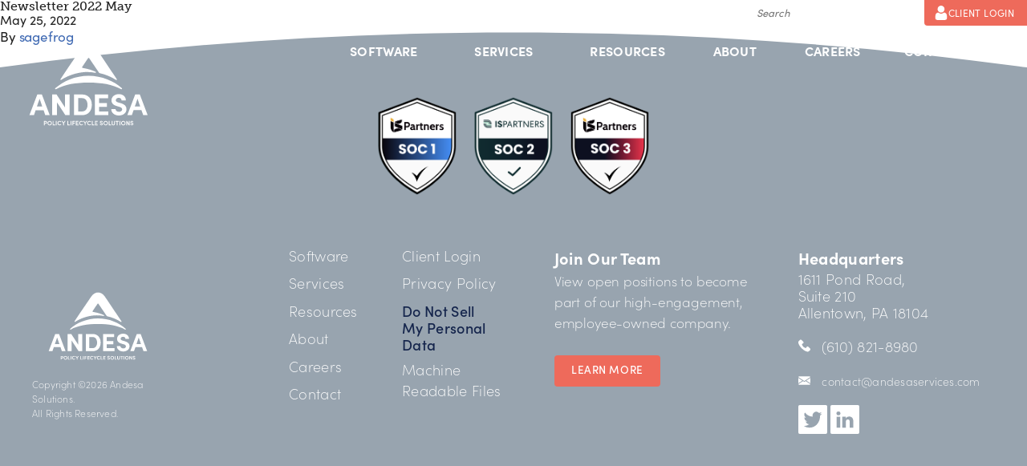

--- FILE ---
content_type: text/html; charset=UTF-8
request_url: https://andesaservices.com/newsletter/newsletter-2022-may/
body_size: 20002
content:
<!doctype html>
<html lang="en-US">
<head>
  <!-- From Options Page - Head -->
  <!-- Google Tag Manager -->
<script>(function(w,d,s,l,i){w[l]=w[l]||[];w[l].push({'gtm.start':
new Date().getTime(),event:'gtm.js'});var f=d.getElementsByTagName(s)[0],
j=d.createElement(s),dl=l!='dataLayer'?'&l='+l:'';j.async=true;j.src=
'https://www.googletagmanager.com/gtm.js?id='+i+dl;f.parentNode.insertBefore(j,f);
})(window,document,'script','dataLayer','GTM-W3R5PW');</script>
<!-- End Google Tag Manager -->
<!--<script type="text/javascript" src="https://www.bugherd.com/sidebarv2.js?apikey=fniftx6hjuomhx7znhcahq" async="true"></script>-->
  <!-- End of Options Page - Head -->
  <meta charset="utf-8">
<script type="text/javascript">
/* <![CDATA[ */
var gform;gform||(document.addEventListener("gform_main_scripts_loaded",function(){gform.scriptsLoaded=!0}),document.addEventListener("gform/theme/scripts_loaded",function(){gform.themeScriptsLoaded=!0}),window.addEventListener("DOMContentLoaded",function(){gform.domLoaded=!0}),gform={domLoaded:!1,scriptsLoaded:!1,themeScriptsLoaded:!1,isFormEditor:()=>"function"==typeof InitializeEditor,callIfLoaded:function(o){return!(!gform.domLoaded||!gform.scriptsLoaded||!gform.themeScriptsLoaded&&!gform.isFormEditor()||(gform.isFormEditor()&&console.warn("The use of gform.initializeOnLoaded() is deprecated in the form editor context and will be removed in Gravity Forms 3.1."),o(),0))},initializeOnLoaded:function(o){gform.callIfLoaded(o)||(document.addEventListener("gform_main_scripts_loaded",()=>{gform.scriptsLoaded=!0,gform.callIfLoaded(o)}),document.addEventListener("gform/theme/scripts_loaded",()=>{gform.themeScriptsLoaded=!0,gform.callIfLoaded(o)}),window.addEventListener("DOMContentLoaded",()=>{gform.domLoaded=!0,gform.callIfLoaded(o)}))},hooks:{action:{},filter:{}},addAction:function(o,r,e,t){gform.addHook("action",o,r,e,t)},addFilter:function(o,r,e,t){gform.addHook("filter",o,r,e,t)},doAction:function(o){gform.doHook("action",o,arguments)},applyFilters:function(o){return gform.doHook("filter",o,arguments)},removeAction:function(o,r){gform.removeHook("action",o,r)},removeFilter:function(o,r,e){gform.removeHook("filter",o,r,e)},addHook:function(o,r,e,t,n){null==gform.hooks[o][r]&&(gform.hooks[o][r]=[]);var d=gform.hooks[o][r];null==n&&(n=r+"_"+d.length),gform.hooks[o][r].push({tag:n,callable:e,priority:t=null==t?10:t})},doHook:function(r,o,e){var t;if(e=Array.prototype.slice.call(e,1),null!=gform.hooks[r][o]&&((o=gform.hooks[r][o]).sort(function(o,r){return o.priority-r.priority}),o.forEach(function(o){"function"!=typeof(t=o.callable)&&(t=window[t]),"action"==r?t.apply(null,e):e[0]=t.apply(null,e)})),"filter"==r)return e[0]},removeHook:function(o,r,t,n){var e;null!=gform.hooks[o][r]&&(e=(e=gform.hooks[o][r]).filter(function(o,r,e){return!!(null!=n&&n!=o.tag||null!=t&&t!=o.priority)}),gform.hooks[o][r]=e)}});
/* ]]> */
</script>

  <meta http-equiv="x-ua-compatible" content="ie=edge">
  <meta name="viewport" content="width=device-width, initial-scale=1, shrink-to-fit=no">
  <meta name='robots' content='noindex, follow' />

	<!-- This site is optimized with the Yoast SEO plugin v26.6 - https://yoast.com/wordpress/plugins/seo/ -->
	<title>Newsletter 2022 May | Andesa</title>
	<meta property="og:locale" content="en_US" />
	<meta property="og:type" content="article" />
	<meta property="og:title" content="Newsletter 2022 May | Andesa" />
	<meta property="og:url" content="https://andesaservices.com/newsletter/newsletter-2022-may/" />
	<meta property="og:site_name" content="Andesa" />
	<meta property="article:modified_time" content="2022-05-25T16:44:50+00:00" />
	<meta name="twitter:card" content="summary_large_image" />
	<meta name="twitter:site" content="@andesaservices" />
	<script type="application/ld+json" class="yoast-schema-graph">{"@context":"https://schema.org","@graph":[{"@type":"WebPage","@id":"https://andesaservices.com/newsletter/newsletter-2022-may/","url":"https://andesaservices.com/newsletter/newsletter-2022-may/","name":"Newsletter 2022 May | Andesa","isPartOf":{"@id":"https://andesaservices.com/#website"},"datePublished":"2022-05-25T14:00:06+00:00","dateModified":"2022-05-25T16:44:50+00:00","breadcrumb":{"@id":"https://andesaservices.com/newsletter/newsletter-2022-may/#breadcrumb"},"inLanguage":"en-US","potentialAction":[{"@type":"ReadAction","target":["https://andesaservices.com/newsletter/newsletter-2022-may/"]}]},{"@type":"BreadcrumbList","@id":"https://andesaservices.com/newsletter/newsletter-2022-may/#breadcrumb","itemListElement":[{"@type":"ListItem","position":1,"name":"Home","item":"https://andesaservices.com/"},{"@type":"ListItem","position":2,"name":"Newsletter 2022 May"}]},{"@type":"WebSite","@id":"https://andesaservices.com/#website","url":"https://andesaservices.com/","name":"Andesa Services","description":"Andesa is a leading, employee-owned provider of policy lifecycle solutions for the life insurance and annuities industry that offers modern cloud-based systems for transaction management and recordkeeping","publisher":{"@id":"https://andesaservices.com/#organization"},"potentialAction":[{"@type":"SearchAction","target":{"@type":"EntryPoint","urlTemplate":"https://andesaservices.com/?s={search_term_string}"},"query-input":{"@type":"PropertyValueSpecification","valueRequired":true,"valueName":"search_term_string"}}],"inLanguage":"en-US"},{"@type":"Organization","@id":"https://andesaservices.com/#organization","name":"Andesa Services Inc","url":"https://andesaservices.com/","logo":{"@type":"ImageObject","inLanguage":"en-US","@id":"https://andesaservices.com/#/schema/logo/image/","url":"https://andesaservices.com/wp-content/uploads/2023/08/NEWS_SIZE_40thAnniversaryPressRelease.png","contentUrl":"https://andesaservices.com/wp-content/uploads/2023/08/NEWS_SIZE_40thAnniversaryPressRelease.png","width":616,"height":346,"caption":"Andesa Services Inc"},"image":{"@id":"https://andesaservices.com/#/schema/logo/image/"},"sameAs":["https://x.com/andesaservices","https://www.linkedin.com/company/andesaservices"]}]}</script>
	<!-- / Yoast SEO plugin. -->


<link rel='dns-prefetch' href='//www.google.com' />
<link rel="alternate" title="oEmbed (JSON)" type="application/json+oembed" href="https://andesaservices.com/wp-json/oembed/1.0/embed?url=https%3A%2F%2Fandesaservices.com%2Fnewsletter%2Fnewsletter-2022-may%2F" />
<link rel="alternate" title="oEmbed (XML)" type="text/xml+oembed" href="https://andesaservices.com/wp-json/oembed/1.0/embed?url=https%3A%2F%2Fandesaservices.com%2Fnewsletter%2Fnewsletter-2022-may%2F&#038;format=xml" />
<style id='wp-img-auto-sizes-contain-inline-css' type='text/css'>
img:is([sizes=auto i],[sizes^="auto," i]){contain-intrinsic-size:3000px 1500px}
/*# sourceURL=wp-img-auto-sizes-contain-inline-css */
</style>
<style id='wp-emoji-styles-inline-css' type='text/css'>

	img.wp-smiley, img.emoji {
		display: inline !important;
		border: none !important;
		box-shadow: none !important;
		height: 1em !important;
		width: 1em !important;
		margin: 0 0.07em !important;
		vertical-align: -0.1em !important;
		background: none !important;
		padding: 0 !important;
	}
/*# sourceURL=wp-emoji-styles-inline-css */
</style>
<style id='wp-block-library-inline-css' type='text/css'>
:root{--wp-block-synced-color:#7a00df;--wp-block-synced-color--rgb:122,0,223;--wp-bound-block-color:var(--wp-block-synced-color);--wp-editor-canvas-background:#ddd;--wp-admin-theme-color:#007cba;--wp-admin-theme-color--rgb:0,124,186;--wp-admin-theme-color-darker-10:#006ba1;--wp-admin-theme-color-darker-10--rgb:0,107,160.5;--wp-admin-theme-color-darker-20:#005a87;--wp-admin-theme-color-darker-20--rgb:0,90,135;--wp-admin-border-width-focus:2px}@media (min-resolution:192dpi){:root{--wp-admin-border-width-focus:1.5px}}.wp-element-button{cursor:pointer}:root .has-very-light-gray-background-color{background-color:#eee}:root .has-very-dark-gray-background-color{background-color:#313131}:root .has-very-light-gray-color{color:#eee}:root .has-very-dark-gray-color{color:#313131}:root .has-vivid-green-cyan-to-vivid-cyan-blue-gradient-background{background:linear-gradient(135deg,#00d084,#0693e3)}:root .has-purple-crush-gradient-background{background:linear-gradient(135deg,#34e2e4,#4721fb 50%,#ab1dfe)}:root .has-hazy-dawn-gradient-background{background:linear-gradient(135deg,#faaca8,#dad0ec)}:root .has-subdued-olive-gradient-background{background:linear-gradient(135deg,#fafae1,#67a671)}:root .has-atomic-cream-gradient-background{background:linear-gradient(135deg,#fdd79a,#004a59)}:root .has-nightshade-gradient-background{background:linear-gradient(135deg,#330968,#31cdcf)}:root .has-midnight-gradient-background{background:linear-gradient(135deg,#020381,#2874fc)}:root{--wp--preset--font-size--normal:16px;--wp--preset--font-size--huge:42px}.has-regular-font-size{font-size:1em}.has-larger-font-size{font-size:2.625em}.has-normal-font-size{font-size:var(--wp--preset--font-size--normal)}.has-huge-font-size{font-size:var(--wp--preset--font-size--huge)}.has-text-align-center{text-align:center}.has-text-align-left{text-align:left}.has-text-align-right{text-align:right}.has-fit-text{white-space:nowrap!important}#end-resizable-editor-section{display:none}.aligncenter{clear:both}.items-justified-left{justify-content:flex-start}.items-justified-center{justify-content:center}.items-justified-right{justify-content:flex-end}.items-justified-space-between{justify-content:space-between}.screen-reader-text{border:0;clip-path:inset(50%);height:1px;margin:-1px;overflow:hidden;padding:0;position:absolute;width:1px;word-wrap:normal!important}.screen-reader-text:focus{background-color:#ddd;clip-path:none;color:#444;display:block;font-size:1em;height:auto;left:5px;line-height:normal;padding:15px 23px 14px;text-decoration:none;top:5px;width:auto;z-index:100000}html :where(.has-border-color){border-style:solid}html :where([style*=border-top-color]){border-top-style:solid}html :where([style*=border-right-color]){border-right-style:solid}html :where([style*=border-bottom-color]){border-bottom-style:solid}html :where([style*=border-left-color]){border-left-style:solid}html :where([style*=border-width]){border-style:solid}html :where([style*=border-top-width]){border-top-style:solid}html :where([style*=border-right-width]){border-right-style:solid}html :where([style*=border-bottom-width]){border-bottom-style:solid}html :where([style*=border-left-width]){border-left-style:solid}html :where(img[class*=wp-image-]){height:auto;max-width:100%}:where(figure){margin:0 0 1em}html :where(.is-position-sticky){--wp-admin--admin-bar--position-offset:var(--wp-admin--admin-bar--height,0px)}@media screen and (max-width:600px){html :where(.is-position-sticky){--wp-admin--admin-bar--position-offset:0px}}
/*# sourceURL=/wp-includes/css/dist/block-library/common.min.css */
</style>
<link rel='stylesheet' id='dflip-style-css' href='https://andesaservices.com/wp-content/plugins/3d-flipbook-dflip-lite/assets/css/dflip.min.css?ver=2.4.20' type='text/css' media='all' />
<link rel='stylesheet' id='sage/main.css-css' href='https://andesaservices.com/wp-content/themes/andesa/dist/styles/main.css?ver=1.0.33' type='text/css' media='all' />
<script type="text/javascript" src="https://andesaservices.com/wp-content/plugins/svg-support/vendor/DOMPurify/DOMPurify.min.js?ver=2.5.8" id="bodhi-dompurify-library-js"></script>
<script type="text/javascript" src="https://andesaservices.com/wp-includes/js/jquery/jquery.min.js?ver=3.7.1" id="jquery-core-js"></script>
<script type="text/javascript" src="https://andesaservices.com/wp-includes/js/jquery/jquery-migrate.min.js?ver=3.4.1" id="jquery-migrate-js"></script>
<script type="text/javascript" id="bodhi_svg_inline-js-extra">
/* <![CDATA[ */
var svgSettings = {"skipNested":""};
//# sourceURL=bodhi_svg_inline-js-extra
/* ]]> */
</script>
<script type="text/javascript" src="https://andesaservices.com/wp-content/plugins/svg-support/js/min/svgs-inline-min.js" id="bodhi_svg_inline-js"></script>
<script type="text/javascript" id="bodhi_svg_inline-js-after">
/* <![CDATA[ */
cssTarget={"Bodhi":"img.style-svg","ForceInlineSVG":"style-svg"};ForceInlineSVGActive="false";frontSanitizationEnabled="on";
//# sourceURL=bodhi_svg_inline-js-after
/* ]]> */
</script>
<link rel="https://api.w.org/" href="https://andesaservices.com/wp-json/" /><link rel="alternate" title="JSON" type="application/json" href="https://andesaservices.com/wp-json/wp/v2/newsletter_posts/2763" /><link rel="EditURI" type="application/rsd+xml" title="RSD" href="https://andesaservices.com/xmlrpc.php?rsd" />
<link rel='shortlink' href='https://andesaservices.com/?p=2763' />
<!-- start Simple Custom CSS and JS -->
<style type="text/css">
.page-template-template-landing header._site-header .container._andesa_main_header {
  max-width: 1160px;
  padding-left: 0;
  padding-right: 0;
}

section.hero.hero-mode-home.hero-contenttype-text.landing-hero {
    padding-top: 170px;
    padding-bottom: 240px;
}
/* trying stuff out mb below */
@media (min-width: 768px) and (max-width: 1199px) {
	section.hero.hero-mode-home.hero-contenttype-text.landing-hero::before {
		content: '';
		position: absolute;
		top: 0;
		left: 0;
		width: 100%;
		height: 100%;
		background-color: rgba(21,37,76, 0.6);
		z-index: 1;
	}
	section.hero.hero-mode-home.hero-contenttype-text.about-section-landing::before {
		content: '';
		position: absolute;
		top: 0;
		left: 0;
		width: 100%;
		height: 100%;
		background-color: rgba(255,255,255, 0.6);
		z-index: 1;
	}
}

section.hero.hero-mode-home.hero-contenttype-text.landing-hero .sub-container {max-width: 60%;}

section.hero.hero-mode-home.hero-contenttype-text.landing-hero .sub-container .text-container {display: block;text-align: left;}

section.hero.hero-mode-home.hero-contenttype-text.landing-hero .sub-container .text-container p {font-size: 18px;margin-bottom: 15px;}

section.hero.hero-mode-home.hero-contenttype-text.landing-hero .flex .sub-container h1 {font-size: 45px;margin-bottom: 10px;}

section.hero.hero-mode-home.hero-contenttype-text.landing-hero .sub-container .text-container ul {margin: 0;padding-left: 30px;}

section.hero.hero-mode-home.hero-contenttype-text.landing-hero .sub-container .text-container ul li {font-size: 16px;margin-top: 14px;}

section.hero.hero-mode-home.hero-contenttype-text.landing-hero .sub-container .text-container ul li:first-child {margin-top: 0;}

section.hero.hero-mode-home.hero-contenttype-text.landing-hero .sub-container .text-container ul li strong {display: block;font-size: 19px;color: #EE6A5B;margin-bottom: 3px;}

section.hero.hero-mode-home.hero-contenttype-text.landing-hero .sub-container .text-container ul li::marker {color: #fff;}

.why-content-section .flex {flex-wrap: wrap;text-align: center;}

.why-content-section h1 {font-size: 43px;margin-bottom: 40px;}

section.why.why-content-section {padding-top: 16rem;padding-bottom: 4rem;}

.why-content-section .content-repeater {display: flex;flex-wrap: wrap;justify-content: center;}

.why-content-section .content-repeater .icon-with-text {width: 33%;padding: 50px 30px;box-sizing: border-box;}

.why-content-section .content-repeater .icon-with-text h3 {color: #406AB3;font-size: 25px;margin-bottom: 10px;}

.why-content-section .content-repeater .icon-with-text .image {margin-bottom: 10px;}

.why-content-section .content-repeater .icon-with-text p {margin: 0;color: #15254C;font-size: 18px;}

section.hero.hero-mode-home.hero-contenttype-text.about-section-landing {padding-top: 5rem;padding-bottom: 5rem;min-height: 430px;}

section.hero.hero-mode-home.hero-contenttype-text.about-section-landing .sub-container {max-width: 60%;margin-left: auto;}

section.hero.hero-mode-home.hero-contenttype-text.about-section-landing .sub-container h1 {font-size: 43px;margin-bottom: 12px;}

section.hero.hero-mode-home.hero-contenttype-text.about-section-landing .sub-container .text-container {text-align: left;display: block;}

section.hero.hero-mode-home.hero-contenttype-text.about-section-landing .sub-container .text-container p {font-size: 23px;}


section.content.content-mode-home.case-study-section {padding-top: 4rem;padding-bottom: 8rem;}

section.content.content-mode-home.case-study-section .flex {align-items: center;}

section.content.content-mode-home.case-study-section .sub-container p.subtitle {color: #EE6A5B;font-size: 24px;font-family: "museo-slab", sans-serif;margin-bottom: 14px; font-weight: bold;}

section.content.content-mode-home.case-study-section .sub-container h1 {color: #406AB3;font-size: 35px;margin-bottom: 25px;padding-right: 3rem;line-height: initial; font-weight: bold;}

section.content.content-mode-home.case-study-section .sub-container p {color: #15254C;font-size: 23px;}

section.content.content-mode-home.case-study-section .sub-container a.button {
    margin-top: 40px;
    font-size: 15px;
    text-transform: uppercase;
}

section.content.content-mode-home.case-study-section .flex .sub-container {max-width: 70%;}

section.content.content-mode-home.case-study-section .flex .image {margin-left: auto;}


section.landing-form.get-call-form {
    margin-top: -170px;
    background: transparent !important;
    margin-bottom: -157px;
}

section.landing-form.get-call-form .container>.flex {
    background: #C7E0F5;
    padding: 2rem 4rem;
    text-align: center;
}

section.landing-form.get-call-form .flex .gform_wrapper .gform_heading h2.gform_title {
    color: #15254C;
    font-size: 26px;
    margin-bottom: 30px;
}

section.landing-form.get-call-form .gform_fields {
    position: relative;
    padding-left: 12%;
    display: block;
    width: 100%;
}

section.landing-form.get-call-form .gform_footer.top_label {
    position: relative;
    padding-left: 0;
    justify-content: flex-start;
    display: block;
    margin-top: 20px;
    float: left;
    width: 100%;
}

section.landing-form.get-call-form .gform_fields .name-group {position: absolute;left: 0;top: 0;width: 50%;}

section.landing-form.get-call-form .gform_fields .found-select {position: absolute;left: 0;top: 0;width: 50%;}

section.landing-form.get-call-form .gform_fields .gfield {
    position: relative;
    padding-left: 60px;
    width: 35%;
    float: left;
    margin-left: 2%;
    box-sizing: border-box;
}

section.landing-form.get-call-form .gform_fields .gfield.company_custom_class{
	padding-left: 85px;
	float: right;
	width: 100%;
    margin-top: -10px;
}

section.landing-form.get-call-form .gform_fields .gfield.company_custom_class .ginput_container{
    width: 32.6%;
}

section.landing-form.get-call-form .gform_fields .gfield.textarea-field {
    width: 100%;
    margin: 0;
    box-sizing: border-box;
}

section.landing-form.get-call-form .gform_fields .gfield label.gfield_label {
    position: absolute;
    left: 10px;
    color: #15254C;
    font-size: 12px;
    width: 60px;
    text-align: left;
    line-height: initial;
    font-weight: bold;
    height: 28px;
}

section.landing-form.get-call-form .gform_fields .name-group.gfield .ginput_container span {position: relative;padding-left: 85px;width: calc(100% - 125px);display: block;margin-bottom: 10px;}

section.landing-form.get-call-form .gform_fields .name-group.gfield .ginput_container span label {
    position: absolute;
    left: 0;
    color: #15254C;
    font-size: 12px;
    width: 80px;
    text-align: left;
    line-height: initial;
    font-weight: bold;
    height: 28px;
}

section.landing-form.get-call-form .gform_fields .gfield input[type="text"], 
section.landing-form.get-call-form .gform_fields .gfield input[type="email"], 
section.landing-form.get-call-form .gform_fields .gfield input[type="tel"] {
    width: 100%;
    box-sizing: border-box;
    height: 28px;
    padding: 0;
}
section.landing-form.get-call-form .gform_fields .gfield .ginput_container {
    height: auto;
}
section.landing-form.get-call-form .gform_fields .name-group.gfield .ginput_container {
    width: 100%;
    position: relative;
}
section.landing-form.get-call-form .gform_fields .name-group.gfield {
    /* position: absolute; */
    /* left: 0; */
    /* top: 0; */
    width: 42%;
    padding: 0;
    float: left;
    margin-left: 0;
}
section.landing-form.get-call-form .gform_fields .found-select.gfield {
    position: absolute;
    left: 0;
    top: 75px;
    width: 30%;
    padding: 0;
}
section.landing-form.get-call-form .gform_fields .found-select.gfield .ginput_container {
    display: block;
    padding-left: 60px;
}
section.landing-form.get-call-form .gform_fields .found-select.gfield .ginput_container select {
    width: 100%;
    border: none;
    padding: 0 5px;
    height: 35px;
}

section.landing-form.get-call-form .gform_fields .gfield.textarea-field textarea {
    height: 80px;
}


.page-id-3153 header._site-header.banner {display: none;}

section.content.thankyou-landing-section {padding-top: 6rem;padding-bottom: 8rem;}

section.content.thankyou-landing-section .sub-container.flex {flex-wrap: wrap;text-align: center;justify-content: center;flex-direction: column;align-items: center;}

section.content.thankyou-landing-section .sub-container.flex .image {margin-bottom: 4rem;}

section.content.thankyou-landing-section .sub-container.flex .top {max-width: 700px;margin-bottom: 60px;}

section.content.thankyou-landing-section .sub-container.flex .top p {color: #15254C;font-size: 18px;}

section.content.thankyou-landing-section .sub-container.flex .top h1 {color: #EE6A5B;font-size: 45px;margin-bottom: 10px;}

section.content.thankyou-landing-section .sub-container.flex .bottom {width: 100%;}

section.content.thankyou-landing-section .sub-container.flex iframe {width: 100%;height: 100%;position: absolute;left: 0;top: 0;}

section.content.thankyou-landing-section .sub-container.flex .video_container {position: relative;padding-bottom: 57%;}

.page-template-template-landing header._site-header .container._andesa_main_header .header-fixed-top-container.desktop, .page-template-template-landing header._site-header .container._andesa_main_header .header-primary-nav-container.desktop {
  display: none;
}

section.content.thankyou-landing-section .custom_video_container {
  height: clamp(250px, calc(15.625rem + (500 - 250) * ((100vw - 767px) / (1800 - 767))), 500px);
  padding: 0 30px;
  display: block;
  width: 100%;
  position: relative;
}

.thankyou-landing-section .video-container.youtube {
  display: none;
}

footer .container[data-type=_main] div._contact div._contact_content ._row ._info a br {
    display: none;
}

.page-template-template-landing footer.content-info {
    margin-top: -90px;
    z-index: 99;
}

@media (min-width: 1199px){
    section.hero.hero-mode-home.hero-contenttype-text.landing-hero .bg.absolute img {
        object-position: 89%;
    }
    section.hero.hero-mode-home.hero-contenttype-text.about-section-landing .bg.absolute img {
        object-position: 19% 0;
    }
}

@media (min-width: 768px) and (max-width: 1199px){
    section.hero.hero-mode-home.hero-contenttype-text.landing-hero .bg.absolute img {
        object-position: 89%;
    }
    section.hero.hero-mode-home.hero-contenttype-text.about-section-landing .bg.absolute img {
        object-position: 19%;
    }
	section.landing-form.get-call-form .gform_fields .gfield.company_custom_class .ginput_container{
		width: 30%;
	}
}

@media (max-width: 767px){

    body.page-template.page-template-template-landing {
        padding: 0;
    }
    .page-template-template-landing header._site-header {
        background: transparent !important;
        border: none !important;
    }
    .page-template-template-landing header._site-header .container._andesa_main_header .menu-btn {
        display: none;
    }
    .page-template-template-landing header._site-header .container._andesa_main_header {
        justify-content: center !important;
    }
    .page-template-template-landing header._site-header .container._andesa_main_header a.brand svg path {
        fill: #fff;
    }
    .page-template-template-landing header._site-header.stickied {
        background: #15254C !important;
    }

    section.hero.hero-mode-home.hero-contenttype-text.landing-hero {
        padding: 0 0rem 3rem 0rem;
        background: #15254C !important;
    }

    section.hero.hero-mode-home.hero-contenttype-text.landing-hero .sub-container {
        width: 100%;
        max-width: 100%;
        text-align: center;
    }

    section.hero.hero-mode-home.hero-contenttype-text.landing-hero .flex .sub-container h1 {
        font-size: 30px;
    }

    section.hero.hero-mode-home.hero-contenttype-text.landing-hero .sub-container .text-container p {
        font-size: 16px;
        width: 100%;
    }

    section.hero.hero-mode-home.hero-contenttype-text.landing-hero .sub-container .text-container {
        text-align: center;
    }

    section.hero.hero-mode-home.hero-contenttype-text.landing-hero .sub-container .text-container ul {
        list-style: none;
        padding: 0;
        width: 100%;
    }

    section.hero.hero-mode-home.hero-contenttype-text.landing-hero .bg.absolute img {object-position: top;object-fit: contain;}

    section.hero.hero-mode-home.hero-contenttype-text.landing-hero .bg.absolute {
        background: #15254C !important;
        position: relative;
        top: 0;
        height: auto !important;
    }

    section.hero.hero-mode-home.hero-contenttype-text.landing-hero .sub-container .text-container ul li {
        font-size: 16px;
        margin-top: 14px;
        width: 100%;
    }
    section.hero.hero-mode-home.hero-contenttype-text.landing-hero .sub-container .text-container ul li strong {
        width: 100%;
    }

    section.hero.hero-mode-home.hero-contenttype-text.landing-hero .container._relative._above_bg {
        padding: 0 3rem;
        display: block;
        box-sizing: border-box;
    }

    section.landing-form.get-call-form {
        padding: 0;
        margin: 0;
    }

    section.landing-form.get-call-form .flex .gform_wrapper .gform_heading h2.gform_title {
        font-size: 21px;
    }

    section.landing-form.get-call-form .gform_fields {
        padding: 0;
    }

    section.landing-form.get-call-form .gform_fields .name-group.gfield {
        position: relative;
        width: 100%;
        margin-bottom: 3px;
    }
    section.landing-form.get-call-form .gform_fields .gfield {
        width: 100%;
        margin-left: 0;
    }
    section.landing-form.get-call-form .gform_fields .found-select.gfield {
        width: 100%;
        position: relative;
        top: 0;
    }

    section.landing-form.get-call-form .gform_fields .gfield label.gfield_label {
        text-align: right;
        justify-content: end;
        /*left: -15px;*/
		left: 4px;
    }

    section.landing-form.get-call-form .gform_fields .name-group.gfield .ginput_container span label {
        justify-content: end;
        left: -15px;
    }
    section.landing-form.get-call-form .gform_footer.top_label {
        padding-left: 22.5%;
    }

    section.why.why-content-section {
        padding-top: 3rem;
        padding-bottom: 3rem;
    }

    section.why.why-content-section .sub-container {
        display: none;
    }

    .why-content-section .content-repeater {
        display: block;
        width: 100%;
    }

    .why-content-section .content-repeater .icon-with-text {
        width: 100%;
        padding: 23px 0;
        max-width: 270px;
        margin: 0 auto;
    }

    .why-content-section .content-repeater .icon-with-text h3 {
        font-size: 20px;
    }

    .why-content-section .content-repeater .icon-with-text p {
        font-size: 16px;
    }

    .why-content-section .content-repeater .icon-with-text .image img {
        width: 73px;
        height: 73px;
        object-fit: scale-down;
    }

    section.hero.hero-mode-home.hero-contenttype-text.about-section-landing .sub-container {
        max-width: 100%;
        text-align: center;
    }

    section.hero.hero-mode-home.hero-contenttype-text.about-section-landing .sub-container h1 {
        font-size: 20px;
    }

    section.hero.hero-mode-home.hero-contenttype-text.about-section-landing .sub-container .text-container {
        text-align: center;
    }

    section.hero.hero-mode-home.hero-contenttype-text.about-section-landing .sub-container .text-container p {
        margin: 0;
        width: 100%;
        font-size: 16px;
        line-height: 21px;
    }

    section.hero.hero-mode-home.hero-contenttype-text.about-section-landing {
        padding: 14rem 4rem 50px 4rem;
    }

    section.hero.hero-mode-home.hero-contenttype-text.about-section-landing .bg.absolute img {
        object-position: top;
    }

    section.content.content-mode-home.case-study-section .flex {
        flex-direction: column-reverse;
        justify-content: center;
        align-items: center;
    }
    section.content.content-mode-home.case-study-section .flex .image {
        margin: 0 auto 30px;
        max-width: 120px;
    }
    section.content.content-mode-home.case-study-section .flex .image img {
        width: 100%;
        height: auto;
    }
    section.content.content-mode-home.case-study-section .flex .sub-container {
        width: 100%;
        text-align: center;
        max-width: 100%;
    }
    section.content.content-mode-home.case-study-section .sub-container p.subtitle {
        font-size: 20px;
        margin-bottom: 10px;
    }
    section.content.content-mode-home.case-study-section .sub-container h1 {
        font-size: 20px;
        padding: 0;
        margin-bottom: 10px;
    }
    section.content.content-mode-home.case-study-section .sub-container p {
        font-size: 16px;
    }
    section.content.content-mode-home.case-study-section .sub-container a.button {
        margin-top: 20px;
    }

    section.content.thankyou-landing-section {
        padding-top: 2rem;
        padding-bottom: 4rem;
    }

    section.content.thankyou-landing-section .sub-container.flex .image {
        max-width: 200px;
        margin-bottom: 3rem;
    }

    section.content.thankyou-landing-section .sub-container.flex .image img {
        width: 100%;
        height: auto;
    }

    section.content.thankyou-landing-section .sub-container.flex .top h1 {
        font-size: 30px;
    }

    section.content.thankyou-landing-section .sub-container.flex .top p {
        font-size: 16px;
    }

    section.content.thankyou-landing-section .sub-container.flex .top {
        margin-bottom: 40px;
    }
	
	section.landing-form.get-call-form .gform_fields .name-group.gfield .ginput_container span{
		width: calc(100% - 85px);
	}
	
	section.landing-form.get-call-form .gform_fields .gfield{
		    padding-left: 85px;
	}
	
	section.landing-form.get-call-form .gform_fields .gfield.company_custom_class .ginput_container{
		width: 100%
	}
	
	section.landing-form.get-call-form .gform_fields .gfield.company_custom_class{
		    margin-top: 0;
	}
}

</style>
<!-- end Simple Custom CSS and JS -->
<link rel="icon" href="https://andesaservices.com/wp-content/uploads/2022/02/cropped-andesa_favicon-32x32.png" sizes="32x32" />
<link rel="icon" href="https://andesaservices.com/wp-content/uploads/2022/02/cropped-andesa_favicon-192x192.png" sizes="192x192" />
<link rel="apple-touch-icon" href="https://andesaservices.com/wp-content/uploads/2022/02/cropped-andesa_favicon-180x180.png" />
<meta name="msapplication-TileImage" content="https://andesaservices.com/wp-content/uploads/2022/02/cropped-andesa_favicon-270x270.png" />
		<style type="text/css" id="wp-custom-css">
			.about_two_col_multiple_images  ._a_wrapper {
	text-align: center;
}
/* just here until the cache is completely cleared check if it's in the dist css after 6/13 */
section.image_accordion[mode=management_team] .sub-container .item[mode=management_team] > .image, section.image_accordion[mode=management_team] .sub-container .item[mode=management_team] > .text, section.image_accordion[mode=management_team] .sub-container .expand {
	height: auto;
}

.esop_video.wysiwyg-video .sub-container.flex {

	display: block;
}

/* request to add text */
#gform_wrapper_2 .gform_description {
	color: #fff;
	display: block;
	text-align: center;
	margin-bottom: 10px;
	max-width: 80%;
	margin-left: auto;
	margin-right: auto;
}

#gform_wrapper_2 .gform_required_legend {
	color: #fff;
}

.gform_description {
	display: block;
	font-size: clamp(16px, calc(1rem + (18 - 16) * ((100vw - 767px) / (1800 - 767))), 18px);
    line-height: 1.55em;
    letter-spacing: -0.01em;
	margin-bottom: 10px;
}
#gform_wrapper_6 .gform_description {
	color: #15254C;
}

.consent_box {
    display: grid!important;
    grid-template-columns: 1fr 1fr;
}
.consent_box .ginput_container_consent {
    text-align: center;
}
#gfield_consent_description_8_12 {
    color: #16254e;
    font-size: .9rem;
}
#field_8_14 {
	width: 100%!important;
	margin-bottom: 25px;
}
@media screen and (min-width: 999px) {
	header .style-svg {
	transform: scale(1.5);
}
}


body.resources .card[mode=image_text][orientation=vertical] .media {
	height: auto !important;
}

footer ._narrow_panel .container[data-type=_narrow] {
	grid-template-columns: repeat(3, minmax(73px, 1fr));
}		</style>
		  
  <link rel="stylesheet" href="/wp-content/themes/andesa/resources/assets/swiper/swiper-bundle.min.css">
  <script src="/wp-content/themes/andesa/resources/assets/swiper/swiper-bundle.min.js"></script>

  
  
  <link rel="stylesheet" href="https://use.typekit.net/xuv5cxd.css">
  
</head>
<body class="wp-singular newsletter_posts-template-default single single-newsletter_posts postid-2763 wp-theme-andesaresources newsletter-2022-may app-data index-data singular-data single-data single-newsletter_posts-data single-newsletter_posts-newsletter-2022-may-data" style="background: #103055">
  <!-- From Options Page - Body-->
  <!-- Google Tag Manager (noscript) -->
<noscript><iframe src="https://www.googletagmanager.com/ns.html?id=GTM-W3R5PW"
height="0" width="0" style="display:none;visibility:hidden"></iframe></noscript>
<!-- End Google Tag Manager (noscript) -->
  <!-- End of Options Page - Body-->
    <header class="_site-header banner _transparent_header">
  <div class="container _relative _full_width _andesa_main_header">
                          <a class="brand" href="https://andesaservices.com/" mobile-disappear sf_nav_el><img class="style-svg " src="https://andesaservices.com/wp-content/uploads/2024/05/andesa-logo-white.svg" alt="" >
  </a>
          <a class="brand" href="https://andesaservices.com/" mobile-appear sf_nav_el><img class="style-svg " src="https://andesaservices.com/wp-content/uploads/2024/05/andesa-mobile-logo.svg" alt="" >
  </a>
        
    <div class="header-fixed-top-container desktop" mobile-disappear sf_nav_el>
      <div class="svg_container">
        <img class="style-svg header_phone_icon" src="https://andesaservices.com/wp-content/uploads/2021/11/icon_phone_header.svg" alt="" >
        </div>
                     <div class="phone_row">
          <p class="_label">MAIN: </p>
          <a href="tel:6108218980" class="number">(610) 821-8980</a>
        </div>
             <form role="search" method="get" class="search-form sf-search-form" action="/">
  <label>
    <span class="screen-reader-text">Search for:</span>
    <input type="search" class="search-field" placeholder="Search" value="" name="s">
  </label>
  <button type="submit" class="search-submit sf-search-submit">
    <svg xmlns="http://www.w3.org/2000/svg" width="14.355" height="15.671" viewBox="0 0 14.355 15.671">
      <path id="search-2" d="M15.121,14.274l-3.539-3.879a6.515,6.515,0,0,0,1.408-4.068A6.179,6.179,0,0,0,6.987,0a6.179,6.179,0,0,0-6,6.327,6.179,6.179,0,0,0,6,6.327,5.732,5.732,0,0,0,3.439-1.145l3.566,3.909a.755.755,0,0,0,1.107.023A.858.858,0,0,0,15.121,14.274ZM6.987,1.651a4.567,4.567,0,0,1,4.437,4.677A4.567,4.567,0,0,1,6.987,11,4.567,4.567,0,0,1,2.55,6.327,4.567,4.567,0,0,1,6.987,1.651Z" transform="translate(-0.984)" fill="#fff"/>
    </svg>    
  </button>
</form>              <a href="https://adastar.andesaservices.com/login/" target="_blank" class="button header_client_login_button">
                      <img class="style-svg " src="https://andesaservices.com/wp-content/uploads/2021/11/home_header_client_login.svg" alt="" >
                      <span>CLIENT LOGIN</span>
        </a>
          </div>
    
    <div class="header-primary-nav-container desktop" mobile-disappear sf_nav_el>
      <nav class="nav-primary">
                  <div class="menu-primary-navigation-container"><ul id="menu-primary-navigation" class="nav"><div has-children data_post_title="SOFTWARE"><li class=""><a class="direct_link  menu-item menu-item-type-post_type menu-item-object-page menu-item-has-children" href="https://andesaservices.com/software/">SOFTWARE</a></li><ul class='submenu'><li class='_child-item  menu-item menu-item-type-post_type menu-item-object-page'><a href="https://andesaservices.com/software/policy-administration/">POLICY ADMINISTRATION</a></li></li>
<li class='_child-item  menu-item menu-item-type-post_type menu-item-object-page'><a href="https://andesaservices.com/software/plan-administration/">PLAN ADMINISTRATION</a></li></li>
<li class='_child-item  menu-item menu-item-type-post_type menu-item-object-page'><a href="https://andesaservices.com/data-security/">Data Security</a></li></li>
</ul></div></li>
<div has-children data_post_title="SERVICES"><li class=""><a class="direct_link  menu-item menu-item-type-post_type menu-item-object-page menu-item-has-children" href="https://andesaservices.com/services/">SERVICES</a></li><ul class='submenu'><li class='_child-item  menu-item menu-item-type-post_type menu-item-object-page'><a href="https://andesaservices.com/services/third-party-administration/">THIRD-PARTY ADMINISTRATION</a></li></li>
<li class='_child-item  menu-item menu-item-type-post_type menu-item-object-page'><a href="https://andesaservices.com/services/product-support/">PRODUCT SUPPORT</a></li></li>
</ul></div></li>
<div has-children data_post_title=""><li class=""><a class="direct_link  menu-item menu-item-type-post_type menu-item-object-page menu-item-has-children" href="https://andesaservices.com/resources/">Resources</a></li><ul class='submenu'><li class='_child-item  menu-item menu-item-type-post_type menu-item-object-page'><a href="https://andesaservices.com/resources/">Resources</a></li></li>
<li class='_child-item  menu-item menu-item-type-post_type menu-item-object-page'><a href="https://andesaservices.com/videos/">Videos</a></li></li>
</ul></div></li>
<div has-children data_post_title="ABOUT"><li class=""><a class="direct_link  menu-item menu-item-type-post_type menu-item-object-page menu-item-has-children" href="https://andesaservices.com/about/">ABOUT</a></li><ul class='submenu'><li class='_child-item  menu-item menu-item-type-post_type menu-item-object-page'><a href="https://andesaservices.com/about/">ABOUT</a></li></li>
<li class='_child-item  menu-item menu-item-type-post_type menu-item-object-page'><a href="https://andesaservices.com/culture/">CULTURE</a></li></li>
<li class='_child-item  menu-item menu-item-type-post_type menu-item-object-page'><a href="https://andesaservices.com/leadership-team/">LEADERSHIP TEAM</a></li></li>
<li class='_child-item  menu-item menu-item-type-post_type menu-item-object-page'><a href="https://andesaservices.com/richir-values-certified-evergreen/">RICHIR VALUES</a></li></li>
</ul></div></li>
<div has-children data_post_title=""><li class=""><a class="direct_link  menu-item menu-item-type-post_type menu-item-object-page menu-item-has-children" href="https://andesaservices.com/careers/">Careers</a></li><ul class='submenu'><li class='_child-item  menu-item menu-item-type-post_type menu-item-object-page'><a href="https://andesaservices.com/careers/">Careers</a></li></li>
<li class='_child-item esop_menu menu-item menu-item-type-post_type menu-item-object-page'><a href="https://andesaservices.com/esop/">ESOP</a></li></li>
</ul></div></li>
<li class=""><a class="_no_children  menu-item menu-item-type-post_type menu-item-object-page" href="https://andesaservices.com/contact/" target="">Contact</a></li></li>
</ul></div>
              </nav>
    </div>
    
    <div class="menu-btn">
      <svg xmlns="http://www.w3.org/2000/svg" width="21" height="15" viewBox="0 0 21 15">
        <g id="hamburger_m" transform="translate(-331 -30)">
          <g id="Group_83" data-name="Group 83">
            <rect id="Rectangle_34" data-name="Rectangle 34" width="21" height="3" transform="" fill=""/>
            <rect id="Rectangle_35" data-name="Rectangle 35" width="21" height="3" transform="" fill=""/>
            <rect id="Rectangle_36" data-name="Rectangle 36" width="21" height="3" transform="" fill=""/>
          </g>
        </g>
      </svg>
    </div>
    
    <div class="header-primary-nav-container mobile">
      <div class="__mobile-container">
        <nav class="nav-primary mobile">
                      <div class="menu-primary-navigation-container"><ul id="menu-primary-navigation-1" class="nav mobile"><div has-children data_post_title="SOFTWARE"><li class=""><a class="direct_link  menu-item menu-item-type-post_type menu-item-object-page menu-item-has-children" href="https://andesaservices.com/software/">SOFTWARE</a>
            <a class="expand">
              <div class="svg_container _before">
                <svg class="_before" notseparate xmlns="http://www.w3.org/2000/svg" width="12.4" height="8" viewBox="0 0 12.4 8"><path d="M.27,2.46a.93.93,0,0,1,0-1.31h0L1.15.27a.93.93,0,0,1,1.31,0h0L6.19,4,9.93.27a.93.93,0,0,1,1.31,0h0l.88.87a.92.92,0,0,1,0,1.31h0L6.86,7.72a.92.92,0,0,1-1.31,0h0Z" transform="translate(0 0)" fill="#00b2e3"/></svg>
              </div>
            </a>
            <span>
            
              </span>
              </li><ul class='submenu'><li class='_child-item  menu-item menu-item-type-post_type menu-item-object-page'><a href="https://andesaservices.com/software/policy-administration/">POLICY ADMINISTRATION</a></li></li>
<li class='_child-item  menu-item menu-item-type-post_type menu-item-object-page'><a href="https://andesaservices.com/software/plan-administration/">PLAN ADMINISTRATION</a></li></li>
<li class='_child-item  menu-item menu-item-type-post_type menu-item-object-page'><a href="https://andesaservices.com/data-security/">Data Security</a></li></li>
</ul></div></li>
<div has-children data_post_title="SERVICES"><li class=""><a class="direct_link  menu-item menu-item-type-post_type menu-item-object-page menu-item-has-children" href="https://andesaservices.com/services/">SERVICES</a>
            <a class="expand">
              <div class="svg_container _before">
                <svg class="_before" notseparate xmlns="http://www.w3.org/2000/svg" width="12.4" height="8" viewBox="0 0 12.4 8"><path d="M.27,2.46a.93.93,0,0,1,0-1.31h0L1.15.27a.93.93,0,0,1,1.31,0h0L6.19,4,9.93.27a.93.93,0,0,1,1.31,0h0l.88.87a.92.92,0,0,1,0,1.31h0L6.86,7.72a.92.92,0,0,1-1.31,0h0Z" transform="translate(0 0)" fill="#00b2e3"/></svg>
              </div>
            </a>
            <span>
            
              </span>
              </li><ul class='submenu'><li class='_child-item  menu-item menu-item-type-post_type menu-item-object-page'><a href="https://andesaservices.com/services/third-party-administration/">THIRD-PARTY ADMINISTRATION</a></li></li>
<li class='_child-item  menu-item menu-item-type-post_type menu-item-object-page'><a href="https://andesaservices.com/services/product-support/">PRODUCT SUPPORT</a></li></li>
</ul></div></li>
<div has-children data_post_title=""><li class=""><a class="direct_link  menu-item menu-item-type-post_type menu-item-object-page menu-item-has-children" href="https://andesaservices.com/resources/">Resources</a>
            <a class="expand">
              <div class="svg_container _before">
                <svg class="_before" notseparate xmlns="http://www.w3.org/2000/svg" width="12.4" height="8" viewBox="0 0 12.4 8"><path d="M.27,2.46a.93.93,0,0,1,0-1.31h0L1.15.27a.93.93,0,0,1,1.31,0h0L6.19,4,9.93.27a.93.93,0,0,1,1.31,0h0l.88.87a.92.92,0,0,1,0,1.31h0L6.86,7.72a.92.92,0,0,1-1.31,0h0Z" transform="translate(0 0)" fill="#00b2e3"/></svg>
              </div>
            </a>
            <span>
            
              </span>
              </li><ul class='submenu'><li class='_child-item  menu-item menu-item-type-post_type menu-item-object-page'><a href="https://andesaservices.com/resources/">Resources</a></li></li>
<li class='_child-item  menu-item menu-item-type-post_type menu-item-object-page'><a href="https://andesaservices.com/videos/">Videos</a></li></li>
</ul></div></li>
<div has-children data_post_title="ABOUT"><li class=""><a class="direct_link  menu-item menu-item-type-post_type menu-item-object-page menu-item-has-children" href="https://andesaservices.com/about/">ABOUT</a>
            <a class="expand">
              <div class="svg_container _before">
                <svg class="_before" notseparate xmlns="http://www.w3.org/2000/svg" width="12.4" height="8" viewBox="0 0 12.4 8"><path d="M.27,2.46a.93.93,0,0,1,0-1.31h0L1.15.27a.93.93,0,0,1,1.31,0h0L6.19,4,9.93.27a.93.93,0,0,1,1.31,0h0l.88.87a.92.92,0,0,1,0,1.31h0L6.86,7.72a.92.92,0,0,1-1.31,0h0Z" transform="translate(0 0)" fill="#00b2e3"/></svg>
              </div>
            </a>
            <span>
            
              </span>
              </li><ul class='submenu'><li class='_child-item  menu-item menu-item-type-post_type menu-item-object-page'><a href="https://andesaservices.com/about/">ABOUT</a></li></li>
<li class='_child-item  menu-item menu-item-type-post_type menu-item-object-page'><a href="https://andesaservices.com/culture/">CULTURE</a></li></li>
<li class='_child-item  menu-item menu-item-type-post_type menu-item-object-page'><a href="https://andesaservices.com/leadership-team/">LEADERSHIP TEAM</a></li></li>
<li class='_child-item  menu-item menu-item-type-post_type menu-item-object-page'><a href="https://andesaservices.com/richir-values-certified-evergreen/">RICHIR VALUES</a></li></li>
</ul></div></li>
<div has-children data_post_title=""><li class=""><a class="direct_link  menu-item menu-item-type-post_type menu-item-object-page menu-item-has-children" href="https://andesaservices.com/careers/">Careers</a>
            <a class="expand">
              <div class="svg_container _before">
                <svg class="_before" notseparate xmlns="http://www.w3.org/2000/svg" width="12.4" height="8" viewBox="0 0 12.4 8"><path d="M.27,2.46a.93.93,0,0,1,0-1.31h0L1.15.27a.93.93,0,0,1,1.31,0h0L6.19,4,9.93.27a.93.93,0,0,1,1.31,0h0l.88.87a.92.92,0,0,1,0,1.31h0L6.86,7.72a.92.92,0,0,1-1.31,0h0Z" transform="translate(0 0)" fill="#00b2e3"/></svg>
              </div>
            </a>
            <span>
            
              </span>
              </li><ul class='submenu'><li class='_child-item  menu-item menu-item-type-post_type menu-item-object-page'><a href="https://andesaservices.com/careers/">Careers</a></li></li>
<li class='_child-item esop_menu menu-item menu-item-type-post_type menu-item-object-page'><a href="https://andesaservices.com/esop/">ESOP</a></li></li>
</ul></div></li>
<li class=""><a class="_no_children  menu-item menu-item-type-post_type menu-item-object-page" href="https://andesaservices.com/contact/" target="">Contact
            <div class="svg_container _before">
              <svg class="_before" xmlns="http://www.w3.org/2000/svg" width="12.4" height="8" viewBox="0 0 12.4 8"><path d="M.27,2.46a.93.93,0,0,1,0-1.31h0L1.15.27a.93.93,0,0,1,1.31,0h0L6.19,4,9.93.27a.93.93,0,0,1,1.31,0h0l.88.87a.92.92,0,0,1,0,1.31h0L6.86,7.72a.92.92,0,0,1-1.31,0h0Z" transform="translate(0 0)" fill="#00b2e3"/></svg>
            </div>
            </a></li></li>
</ul></div>
                  </nav>
                  <div class="header-secondary-nav-container mobile">
                          <a href="https://adastar.andesaservices.com/login/" target="_blank" class="button header_client_login_button">
                                  <img class="style-svg " src="https://andesaservices.com/wp-content/uploads/2021/11/home_header_client_login.svg" alt="" >
                                  <span>CLIENT LOGIN</span>
              </a>
                                      <div class="phone_numbers_container">
                <div class="svg_container">
                  <img class="style-svg header_phone_icon" src="https://andesaservices.com/wp-content/uploads/2021/11/icon_phone_header.svg" alt="" >
                  </div>
                                  <div class="phone_numbers">
                    <div class="phone_row">
                      <p class="_label">MAIN: </p>
                      <a href="tel:6108218980" class="number">(610) 821-8980</a>
                    </div>
                  </div>
                </div>
                                      <form role="search" method="get" class="search-form sf-search-form" action="/">
  <label>
    <span class="screen-reader-text">Search for:</span>
    <input type="search" class="search-field" placeholder="Search" value="" name="s">
  </label>
  <button type="submit" class="search-submit sf-search-submit">
    <svg xmlns="http://www.w3.org/2000/svg" width="14.355" height="15.671" viewBox="0 0 14.355 15.671">
      <path id="search-2" d="M15.121,14.274l-3.539-3.879a6.515,6.515,0,0,0,1.408-4.068A6.179,6.179,0,0,0,6.987,0a6.179,6.179,0,0,0-6,6.327,6.179,6.179,0,0,0,6,6.327,5.732,5.732,0,0,0,3.439-1.145l3.566,3.909a.755.755,0,0,0,1.107.023A.858.858,0,0,0,15.121,14.274ZM6.987,1.651a4.567,4.567,0,0,1,4.437,4.677A4.567,4.567,0,0,1,6.987,11,4.567,4.567,0,0,1,2.55,6.327,4.567,4.567,0,0,1,6.987,1.651Z" transform="translate(-0.984)" fill="#fff"/>
    </svg>    
  </button>
</form>          </div>
              </div>
    </div>
  
          </div>
</header>



<div class="sf-lightbox download-lightbox-gated">
  <div class="lb-container">
    <div class="top">
      <a href="javascript:void(0)" class="close-popup">
        <svg version="1.1" id="Capa_1" xmlns="http://www.w3.org/2000/svg" xmlns:xlink="http://www.w3.org/1999/xlink" x="0px" y="0px"
          viewBox="0 0 460.775 460.775" width="15px" height="auto" style="enable-background:new 0 0 460.775 460.775;" xml:space="preserve">
        <path d="M285.08,230.397L456.218,59.27c6.076-6.077,6.076-15.911,0-21.986L423.511,4.565c-2.913-2.911-6.866-4.55-10.992-4.55
          c-4.127,0-8.08,1.639-10.993,4.55l-171.138,171.14L59.25,4.565c-2.913-2.911-6.866-4.55-10.993-4.55
          c-4.126,0-8.08,1.639-10.992,4.55L4.558,37.284c-6.077,6.075-6.077,15.909,0,21.986l171.138,171.128L4.575,401.505
          c-6.074,6.077-6.074,15.911,0,21.986l32.709,32.719c2.911,2.911,6.865,4.55,10.992,4.55c4.127,0,8.08-1.639,10.994-4.55
          l171.117-171.12l171.118,171.12c2.913,2.911,6.866,4.55,10.993,4.55c4.128,0,8.081-1.639,10.992-4.55l32.709-32.719
          c6.074-6.075,6.074-15.909,0-21.986L285.08,230.397z"/>
        </svg>
      </a>
    </div>
    <div class="lightbox-form-parent">
      <div class="text">
        <h2 class="form_title">Download This Resource</h2>
        <div class="__form_container" data-form-id="3">
          
                <div class='gf_browser_chrome gform_wrapper gravity-theme gform-theme--no-framework' data-form-theme='gravity-theme' data-form-index='0' id='gform_wrapper_3' ><div id='gf_3' class='gform_anchor' tabindex='-1'></div>
                        <div class='gform_heading'>
							<p class='gform_required_legend'>&quot;<span class="gfield_required gfield_required_asterisk">*</span>&quot; indicates required fields</p>
                        </div><form method='post' enctype='multipart/form-data' target='gform_ajax_frame_3' id='gform_3'  action='/newsletter/newsletter-2022-may/#gf_3' data-formid='3' novalidate><div class='gf_invisible ginput_recaptchav3' data-sitekey='6LfyDWwqAAAAAJBEZeIUv5CERWX43n82z_BpXogP' data-tabindex='0'><input id="input_bfdac43ce5b88fb280a46e2b292cbf67" class="gfield_recaptcha_response" type="hidden" name="input_bfdac43ce5b88fb280a46e2b292cbf67" value=""/></div>
                        <div class='gform-body gform_body'><div id='gform_fields_3' class='gform_fields top_label form_sublabel_below description_below validation_below'><div id="field_3_1" class="gfield gfield--type-text gfield--input-type-text gfield--width-half gfield_contains_required field_sublabel_below gfield--no-description field_description_below field_validation_below gfield_visibility_visible"  ><label class='gfield_label gform-field-label' for='input_3_1'>First Name<span class="gfield_required"><span class="gfield_required gfield_required_asterisk">*</span></span></label><div class='ginput_container ginput_container_text'><input name='input_1' id='input_3_1' type='text' value='' class='large'     aria-required="true" aria-invalid="false"   /></div></div><div id="field_3_2" class="gfield gfield--type-text gfield--input-type-text gfield--width-half gfield_contains_required field_sublabel_below gfield--no-description field_description_below field_validation_below gfield_visibility_visible"  ><label class='gfield_label gform-field-label' for='input_3_2'>Last Name<span class="gfield_required"><span class="gfield_required gfield_required_asterisk">*</span></span></label><div class='ginput_container ginput_container_text'><input name='input_2' id='input_3_2' type='text' value='' class='large'     aria-required="true" aria-invalid="false"   /></div></div><div id="field_3_3" class="gfield gfield--type-text gfield--input-type-text gfield--width-half field_sublabel_below gfield--no-description field_description_below field_validation_below gfield_visibility_visible"  ><label class='gfield_label gform-field-label' for='input_3_3'>Title</label><div class='ginput_container ginput_container_text'><input name='input_3' id='input_3_3' type='text' value='' class='large'      aria-invalid="false"   /></div></div><div id="field_3_4" class="gfield gfield--type-text gfield--input-type-text gfield--width-half field_sublabel_below gfield--no-description field_description_below field_validation_below gfield_visibility_visible"  ><label class='gfield_label gform-field-label' for='input_3_4'>Company</label><div class='ginput_container ginput_container_text'><input name='input_4' id='input_3_4' type='text' value='' class='large'      aria-invalid="false"   /></div></div><div id="field_3_5" class="gfield gfield--type-email gfield--input-type-email gfield--width-half gfield_contains_required field_sublabel_below gfield--no-description field_description_below field_validation_below gfield_visibility_visible"  ><label class='gfield_label gform-field-label' for='input_3_5'>Email<span class="gfield_required"><span class="gfield_required gfield_required_asterisk">*</span></span></label><div class='ginput_container ginput_container_email'>
                            <input name='input_5' id='input_3_5' type='email' value='' class='large'    aria-required="true" aria-invalid="false"  />
                        </div></div><div id="field_3_6" class="gfield gfield--type-phone gfield--input-type-phone gfield--width-half gfield_contains_required field_sublabel_below gfield--no-description field_description_below field_validation_below gfield_visibility_visible"  ><label class='gfield_label gform-field-label' for='input_3_6'>Phone<span class="gfield_required"><span class="gfield_required gfield_required_asterisk">*</span></span></label><div class='ginput_container ginput_container_phone'><input name='input_6' id='input_3_6' type='tel' value='' class='large'   aria-required="true" aria-invalid="false"   /></div></div><div id="field_3_7" class="gfield gfield--type-select gfield--input-type-select gfield--width-full center_50 field_sublabel_below gfield--no-description field_description_below hidden_label field_validation_below gfield_visibility_visible"  ><label class='gfield_label gform-field-label' for='input_3_7'>How You Found Us</label><div class='ginput_container ginput_container_select'><select name='input_7' id='input_3_7' class='large gfield_select'     aria-invalid="false" ><option value='' selected='selected' class='gf_placeholder'>How You Found Us</option><option value='Friend or Colleague' >Friend or Colleague</option><option value='Referral' >Referral</option><option value='Search Engine' >Search Engine</option><option value='Social Media' >Social Media</option><option value='Blog or Publication' >Blog or Publication</option><option value='Other' >Other</option></select></div></div><fieldset id="field_3_9" class="gfield gfield--type-checkbox gfield--type-choice gfield--input-type-checkbox gfield--width-full center_50 margin_top_1em field_sublabel_below gfield--no-description field_description_below hidden_label field_validation_below gfield_visibility_visible"  ><legend class='gfield_label gform-field-label gfield_label_before_complex' >Receive news/resources?</legend><div class='ginput_container ginput_container_checkbox'><div class='gfield_checkbox ' id='input_3_9'><div class='gchoice gchoice_3_9_1'>
								<input class='gfield-choice-input' name='input_9.1' type='checkbox'  value='Yes, I want to receive news and resources from Andesa'  id='choice_3_9_1'   />
								<label for='choice_3_9_1' id='label_3_9_1' class='gform-field-label gform-field-label--type-inline'>Yes, I want to receive news and resources from Andesa</label>
							</div></div></div></fieldset><div id="field_3_8" class="gfield gfield--type-hidden gfield--input-type-hidden gform_hidden field_sublabel_below gfield--no-description field_description_below field_validation_below gfield_visibility_visible"  ><div class='ginput_container ginput_container_text'><input name='input_8' id='input_3_8' type='hidden' class='gform_hidden'  aria-invalid="false" value='' /></div></div><div id="field_3_11" class="gfield gfield--type-hidden gfield--input-type-hidden gfield--width-full gform_hidden field_sublabel_below gfield--no-description field_description_below field_validation_below gfield_visibility_visible"  ><div class='ginput_container ginput_container_text'><input name='input_11' id='input_3_11' type='hidden' class='gform_hidden'  aria-invalid="false" value='' /></div></div></div></div>
        <div class='gform-footer gform_footer top_label'> <input type='submit' id='gform_submit_button_3' class='gform_button button' onclick='gform.submission.handleButtonClick(this);' data-submission-type='submit' value='Submit'  /> <input type='hidden' name='gform_ajax' value='form_id=3&amp;title=&amp;description=&amp;tabindex=0&amp;theme=gravity-theme&amp;styles=[]&amp;hash=faf4e5ab3f4a320a2d2c81df4dfadd4f' />
            <input type='hidden' class='gform_hidden' name='gform_submission_method' data-js='gform_submission_method_3' value='iframe' />
            <input type='hidden' class='gform_hidden' name='gform_theme' data-js='gform_theme_3' id='gform_theme_3' value='gravity-theme' />
            <input type='hidden' class='gform_hidden' name='gform_style_settings' data-js='gform_style_settings_3' id='gform_style_settings_3' value='[]' />
            <input type='hidden' class='gform_hidden' name='is_submit_3' value='1' />
            <input type='hidden' class='gform_hidden' name='gform_submit' value='3' />
            
            <input type='hidden' class='gform_hidden' name='gform_unique_id' value='' />
            <input type='hidden' class='gform_hidden' name='state_3' value='WyJbXSIsIjM0YTNiZGJmOWY4ZjVmNjUxYjlmZjg5NTk4ODE2MjQ2Il0=' />
            <input type='hidden' autocomplete='off' class='gform_hidden' name='gform_target_page_number_3' id='gform_target_page_number_3' value='0' />
            <input type='hidden' autocomplete='off' class='gform_hidden' name='gform_source_page_number_3' id='gform_source_page_number_3' value='1' />
            <input type='hidden' name='gform_field_values' value='' />
            
        </div>
                        </form>
                        </div>
		                <iframe style='display:none;width:0px;height:0px;' src='about:blank' name='gform_ajax_frame_3' id='gform_ajax_frame_3' title='This iframe contains the logic required to handle Ajax powered Gravity Forms.'></iframe>
		                <script type="text/javascript">
/* <![CDATA[ */
 gform.initializeOnLoaded( function() {gformInitSpinner( 3, 'https://andesaservices.com/wp-content/plugins/gravityforms/images/spinner.svg', true );jQuery('#gform_ajax_frame_3').on('load',function(){var contents = jQuery(this).contents().find('*').html();var is_postback = contents.indexOf('GF_AJAX_POSTBACK') >= 0;if(!is_postback){return;}var form_content = jQuery(this).contents().find('#gform_wrapper_3');var is_confirmation = jQuery(this).contents().find('#gform_confirmation_wrapper_3').length > 0;var is_redirect = contents.indexOf('gformRedirect(){') >= 0;var is_form = form_content.length > 0 && ! is_redirect && ! is_confirmation;var mt = parseInt(jQuery('html').css('margin-top'), 10) + parseInt(jQuery('body').css('margin-top'), 10) + 100;if(is_form){jQuery('#gform_wrapper_3').html(form_content.html());if(form_content.hasClass('gform_validation_error')){jQuery('#gform_wrapper_3').addClass('gform_validation_error');} else {jQuery('#gform_wrapper_3').removeClass('gform_validation_error');}setTimeout( function() { /* delay the scroll by 50 milliseconds to fix a bug in chrome */ jQuery(document).scrollTop(jQuery('#gform_wrapper_3').offset().top - mt); }, 50 );if(window['gformInitDatepicker']) {gformInitDatepicker();}if(window['gformInitPriceFields']) {gformInitPriceFields();}var current_page = jQuery('#gform_source_page_number_3').val();gformInitSpinner( 3, 'https://andesaservices.com/wp-content/plugins/gravityforms/images/spinner.svg', true );jQuery(document).trigger('gform_page_loaded', [3, current_page]);window['gf_submitting_3'] = false;}else if(!is_redirect){var confirmation_content = jQuery(this).contents().find('.GF_AJAX_POSTBACK').html();if(!confirmation_content){confirmation_content = contents;}jQuery('#gform_wrapper_3').replaceWith(confirmation_content);jQuery(document).scrollTop(jQuery('#gf_3').offset().top - mt);jQuery(document).trigger('gform_confirmation_loaded', [3]);window['gf_submitting_3'] = false;wp.a11y.speak(jQuery('#gform_confirmation_message_3').text());}else{jQuery('#gform_3').append(contents);if(window['gformRedirect']) {gformRedirect();}}jQuery(document).trigger("gform_pre_post_render", [{ formId: "3", currentPage: "current_page", abort: function() { this.preventDefault(); } }]);        if (event && event.defaultPrevented) {                return;        }        const gformWrapperDiv = document.getElementById( "gform_wrapper_3" );        if ( gformWrapperDiv ) {            const visibilitySpan = document.createElement( "span" );            visibilitySpan.id = "gform_visibility_test_3";            gformWrapperDiv.insertAdjacentElement( "afterend", visibilitySpan );        }        const visibilityTestDiv = document.getElementById( "gform_visibility_test_3" );        let postRenderFired = false;        function triggerPostRender() {            if ( postRenderFired ) {                return;            }            postRenderFired = true;            gform.core.triggerPostRenderEvents( 3, current_page );            if ( visibilityTestDiv ) {                visibilityTestDiv.parentNode.removeChild( visibilityTestDiv );            }        }        function debounce( func, wait, immediate ) {            var timeout;            return function() {                var context = this, args = arguments;                var later = function() {                    timeout = null;                    if ( !immediate ) func.apply( context, args );                };                var callNow = immediate && !timeout;                clearTimeout( timeout );                timeout = setTimeout( later, wait );                if ( callNow ) func.apply( context, args );            };        }        const debouncedTriggerPostRender = debounce( function() {            triggerPostRender();        }, 200 );        if ( visibilityTestDiv && visibilityTestDiv.offsetParent === null ) {            const observer = new MutationObserver( ( mutations ) => {                mutations.forEach( ( mutation ) => {                    if ( mutation.type === 'attributes' && visibilityTestDiv.offsetParent !== null ) {                        debouncedTriggerPostRender();                        observer.disconnect();                    }                });            });            observer.observe( document.body, {                attributes: true,                childList: false,                subtree: true,                attributeFilter: [ 'style', 'class' ],            });        } else {            triggerPostRender();        }    } );} ); 
/* ]]> */
</script>

        </div>
        <div class="logo" mobile-appear sf_nav_el>
          <img class="style-svg " src="https://andesaservices.com/wp-content/uploads/2024/05/andesa-logo-white.svg" alt="" >
          </div>
      </div>
    </div>
  </div>
</div>  <div class="wrap container" role="document">
    <div class="content">
      <main class="main">
               <article class="post-2763 newsletter_posts type-newsletter_posts status-publish hentry">
  <header>
    <h1 class="entry-title">Newsletter 2022 May</h1>
    <time class="updated" datetime="2022-05-25T14:00:06+00:00">May 25, 2022</time>
<p class="byline author vcard">
  By <a href="https://andesaservices.com/author/sagefrog/" rel="author" class="fn">
    sagefrog
  </a>
</p>
  </header>
  <div class="entry-content">
      </div>
  <footer>
    
  </footer>
  <section id="comments" class="comments">
  
  
  </section>
</article>
        </main>
          </div>
  </div>
    <footer class="content-info">
            <div class="bg absolute" data-background_type="image" style=" background: rgba(255,255,255,0)" >
            <img class=" " src="https://andesaservices.com/wp-content/uploads/2021/11/bg_footer_edit_2.svg" alt="" >
       
        </div>
                <div class="_narrow_panel _relative _above_bg">
        <div class="container" data-type="_narrow">
                                                                          <div class="image_container">
                  <img width="895" height="1107" src="https://andesaservices.com/wp-content/uploads/2025/11/SOC-1-2.png" class="attachment-full size-full" alt="" decoding="async" loading="lazy" srcset="https://andesaservices.com/wp-content/uploads/2025/11/SOC-1-2.png 895w, https://andesaservices.com/wp-content/uploads/2025/11/SOC-1-2-243x300.png 243w, https://andesaservices.com/wp-content/uploads/2025/11/SOC-1-2-828x1024.png 828w, https://andesaservices.com/wp-content/uploads/2025/11/SOC-1-2-768x950.png 768w" sizes="auto, (max-width: 895px) 100vw, 895px" />
                  </div>
                              <div class="image_container">
                  <img width="895" height="1107" src="https://andesaservices.com/wp-content/uploads/2025/11/SOC-2-2.png" class="attachment-full size-full" alt="" decoding="async" loading="lazy" srcset="https://andesaservices.com/wp-content/uploads/2025/11/SOC-2-2.png 895w, https://andesaservices.com/wp-content/uploads/2025/11/SOC-2-2-243x300.png 243w, https://andesaservices.com/wp-content/uploads/2025/11/SOC-2-2-828x1024.png 828w, https://andesaservices.com/wp-content/uploads/2025/11/SOC-2-2-768x950.png 768w" sizes="auto, (max-width: 895px) 100vw, 895px" />
                  </div>
                              <div class="image_container">
                  <img width="895" height="1107" src="https://andesaservices.com/wp-content/uploads/2025/11/SOC-3-2.png" class="attachment-full size-full" alt="" decoding="async" loading="lazy" srcset="https://andesaservices.com/wp-content/uploads/2025/11/SOC-3-2.png 895w, https://andesaservices.com/wp-content/uploads/2025/11/SOC-3-2-243x300.png 243w, https://andesaservices.com/wp-content/uploads/2025/11/SOC-3-2-828x1024.png 828w, https://andesaservices.com/wp-content/uploads/2025/11/SOC-3-2-768x950.png 768w" sizes="auto, (max-width: 895px) 100vw, 895px" />
                  </div>
                                            </div>
      </div>
              <div class="container _relative _above_bg" data-type="_main">
        <div class="_brand_copyright">
          <img class="style-svg footer_brand" src="https://andesaservices.com/wp-content/uploads/2024/05/andesa-logo-white.svg" alt="" >
            <div class="copyright_text">
            <p>Copyright ©2026 Andesa Solutions.<br />
All Rights Reserved.</p>

          </div>
        </div>
        <div class="_footer_primary_nav">
          <nav class="nav-primary">
                          <div class="menu-primary-footer-container"><ul id="menu-primary-footer" class="nav"><li class=""><a class="_no_children  menu-item menu-item-type-post_type menu-item-object-page" href="https://andesaservices.com/software/" target="">Software</a></li></li>
<li class=""><a class="_no_children  menu-item menu-item-type-post_type menu-item-object-page" href="https://andesaservices.com/services/" target="">Services</a></li></li>
<li class=""><a class="_no_children  menu-item menu-item-type-post_type menu-item-object-page" href="https://andesaservices.com/resources/" target="">Resources</a></li></li>
<li class=""><a class="_no_children  menu-item menu-item-type-post_type menu-item-object-page" href="https://andesaservices.com/about/" target="">About</a></li></li>
<li class=""><a class="_no_children  menu-item menu-item-type-post_type menu-item-object-page" href="https://andesaservices.com/careers/" target="">Careers</a></li></li>
<li class=""><a class="_no_children  menu-item menu-item-type-post_type menu-item-object-page" href="https://andesaservices.com/contact/" target="">Contact</a></li></li>
</ul></div>
                      </nav>
        </div>
        <div class="_footer_secondary_nav">
          <nav class="nav-secondary">
                          <div class="menu-secondary-navigation-container"><ul id="menu-secondary-navigation" class="nav"><li class=""><a class="_no_children  menu-item menu-item-type-custom menu-item-object-custom" href="https://adastar.andesaservices.com/login/" target="">Client Login</a></li></li>
<li class=""><a class="_no_children  menu-item menu-item-type-post_type menu-item-object-page menu-item-privacy-policy" href="https://andesaservices.com/privacy-policy/" target="">Privacy Policy</a></li></li>
<li class=""><a class="_no_children do_not_sell_footer_button menu-item menu-item-type-custom menu-item-object-custom" href="/privacy-policy/#ix" target="">Do Not Sell My Personal Data</a></li></li>
<li class=""><a class="_no_children  menu-item menu-item-type-custom menu-item-object-custom" href="https://mrfdata.hmhs.com/" target="">Machine Readable Files</a></li></li>
</ul></div>
                      </nav>
        </div>
        <div class="_text-section">
          <h2>Join Our Team</h2>
          <div><p>View open positions to become part of our high-engagement, employee-owned company.</p>
</div>
                    <a
            class="button"
            href="/careers"
            target=""
          >
            LEARN MORE
          </a>
                  </div>
        <div class="_contact">
          <div class="_address">
            <h2>Headquarters</h2>
<p>1611 Pond Road,<br />
Suite 210<br />
Allentown, PA 18104</p>

          </div>
          <div class="_contact_content">
                                          <div class="_row">
                  <img class="style-svg " src="https://andesaservices.com/wp-content/uploads/2021/11/icon_phone.svg" alt="" >
                                                              <div class="_info">
                                                <a 
                          href="tel:6108218980"
                          target=""
                          
                        >
                          (610) 821-8980
                        </a>
                      </div>
                                                      </div>
                              <div class="_row">
                  <img class="style-svg " src="https://andesaservices.com/wp-content/uploads/2021/11/icon_email.svg" alt="" >
                                                              <div class="_info">
                                                <a href="/cdn-cgi/l/email-protection#1e7d71706a7f7d6a5e7f707a7b6d7f6d7b6c68777d7b6d307d7173" target="" is_email>
                          contact@<br>andesaservices.com
                        </a>
                      </div>
                                                      </div>
                                    </div>
          <div class="_social_repeater">
                                          <a
                  href="https://twitter.com/andesaservices"
                  target="_blank"
                >
                  <img class="style-svg " src="https://andesaservices.com/wp-content/uploads/2021/11/icon_twitter.svg" alt="" >
                  </a>
                              <a
                  href="https://www.linkedin.com/company/andesaservices"
                  target="_blank"
                >
                  <img class="style-svg " src="https://andesaservices.com/wp-content/uploads/2021/11/icon_linkedin.svg" alt="" >
                  </a>
                                    </div>
        </div>
      </div>
      </footer>

    <script data-cfasync="false" src="/cdn-cgi/scripts/5c5dd728/cloudflare-static/email-decode.min.js"></script><script type="text/javascript">
    jQuery(document).ready(function ($) {

      $('.ginput_container_consent a').click(function () {
        openModal();
      });
      $('.modal .close').click(function () {
        closeModal();
      });

    });

    function openModal() {
      $('body').addClass('locked');
      $('.modal').addClass('active');
    }

    function closeModal() {
      $('body').removeClass('locked');
      $('.modal').removeClass('active');
    }
  </script>  <script type="speculationrules">
{"prefetch":[{"source":"document","where":{"and":[{"href_matches":"/*"},{"not":{"href_matches":["/wp-*.php","/wp-admin/*","/wp-content/uploads/*","/wp-content/*","/wp-content/plugins/*","/wp-content/themes/andesa/resources/*","/*\\?(.+)"]}},{"not":{"selector_matches":"a[rel~=\"nofollow\"]"}},{"not":{"selector_matches":".no-prefetch, .no-prefetch a"}}]},"eagerness":"conservative"}]}
</script>
<style id='global-styles-inline-css' type='text/css'>
:root{--wp--preset--aspect-ratio--square: 1;--wp--preset--aspect-ratio--4-3: 4/3;--wp--preset--aspect-ratio--3-4: 3/4;--wp--preset--aspect-ratio--3-2: 3/2;--wp--preset--aspect-ratio--2-3: 2/3;--wp--preset--aspect-ratio--16-9: 16/9;--wp--preset--aspect-ratio--9-16: 9/16;--wp--preset--color--black: #000000;--wp--preset--color--cyan-bluish-gray: #abb8c3;--wp--preset--color--white: #ffffff;--wp--preset--color--pale-pink: #f78da7;--wp--preset--color--vivid-red: #cf2e2e;--wp--preset--color--luminous-vivid-orange: #ff6900;--wp--preset--color--luminous-vivid-amber: #fcb900;--wp--preset--color--light-green-cyan: #7bdcb5;--wp--preset--color--vivid-green-cyan: #00d084;--wp--preset--color--pale-cyan-blue: #8ed1fc;--wp--preset--color--vivid-cyan-blue: #0693e3;--wp--preset--color--vivid-purple: #9b51e0;--wp--preset--gradient--vivid-cyan-blue-to-vivid-purple: linear-gradient(135deg,rgb(6,147,227) 0%,rgb(155,81,224) 100%);--wp--preset--gradient--light-green-cyan-to-vivid-green-cyan: linear-gradient(135deg,rgb(122,220,180) 0%,rgb(0,208,130) 100%);--wp--preset--gradient--luminous-vivid-amber-to-luminous-vivid-orange: linear-gradient(135deg,rgb(252,185,0) 0%,rgb(255,105,0) 100%);--wp--preset--gradient--luminous-vivid-orange-to-vivid-red: linear-gradient(135deg,rgb(255,105,0) 0%,rgb(207,46,46) 100%);--wp--preset--gradient--very-light-gray-to-cyan-bluish-gray: linear-gradient(135deg,rgb(238,238,238) 0%,rgb(169,184,195) 100%);--wp--preset--gradient--cool-to-warm-spectrum: linear-gradient(135deg,rgb(74,234,220) 0%,rgb(151,120,209) 20%,rgb(207,42,186) 40%,rgb(238,44,130) 60%,rgb(251,105,98) 80%,rgb(254,248,76) 100%);--wp--preset--gradient--blush-light-purple: linear-gradient(135deg,rgb(255,206,236) 0%,rgb(152,150,240) 100%);--wp--preset--gradient--blush-bordeaux: linear-gradient(135deg,rgb(254,205,165) 0%,rgb(254,45,45) 50%,rgb(107,0,62) 100%);--wp--preset--gradient--luminous-dusk: linear-gradient(135deg,rgb(255,203,112) 0%,rgb(199,81,192) 50%,rgb(65,88,208) 100%);--wp--preset--gradient--pale-ocean: linear-gradient(135deg,rgb(255,245,203) 0%,rgb(182,227,212) 50%,rgb(51,167,181) 100%);--wp--preset--gradient--electric-grass: linear-gradient(135deg,rgb(202,248,128) 0%,rgb(113,206,126) 100%);--wp--preset--gradient--midnight: linear-gradient(135deg,rgb(2,3,129) 0%,rgb(40,116,252) 100%);--wp--preset--font-size--small: 13px;--wp--preset--font-size--medium: 20px;--wp--preset--font-size--large: 36px;--wp--preset--font-size--x-large: 42px;--wp--preset--spacing--20: 0.44rem;--wp--preset--spacing--30: 0.67rem;--wp--preset--spacing--40: 1rem;--wp--preset--spacing--50: 1.5rem;--wp--preset--spacing--60: 2.25rem;--wp--preset--spacing--70: 3.38rem;--wp--preset--spacing--80: 5.06rem;--wp--preset--shadow--natural: 6px 6px 9px rgba(0, 0, 0, 0.2);--wp--preset--shadow--deep: 12px 12px 50px rgba(0, 0, 0, 0.4);--wp--preset--shadow--sharp: 6px 6px 0px rgba(0, 0, 0, 0.2);--wp--preset--shadow--outlined: 6px 6px 0px -3px rgb(255, 255, 255), 6px 6px rgb(0, 0, 0);--wp--preset--shadow--crisp: 6px 6px 0px rgb(0, 0, 0);}:where(body) { margin: 0; }.wp-site-blocks > .alignleft { float: left; margin-right: 2em; }.wp-site-blocks > .alignright { float: right; margin-left: 2em; }.wp-site-blocks > .aligncenter { justify-content: center; margin-left: auto; margin-right: auto; }:where(.is-layout-flex){gap: 0.5em;}:where(.is-layout-grid){gap: 0.5em;}.is-layout-flow > .alignleft{float: left;margin-inline-start: 0;margin-inline-end: 2em;}.is-layout-flow > .alignright{float: right;margin-inline-start: 2em;margin-inline-end: 0;}.is-layout-flow > .aligncenter{margin-left: auto !important;margin-right: auto !important;}.is-layout-constrained > .alignleft{float: left;margin-inline-start: 0;margin-inline-end: 2em;}.is-layout-constrained > .alignright{float: right;margin-inline-start: 2em;margin-inline-end: 0;}.is-layout-constrained > .aligncenter{margin-left: auto !important;margin-right: auto !important;}.is-layout-constrained > :where(:not(.alignleft):not(.alignright):not(.alignfull)){margin-left: auto !important;margin-right: auto !important;}body .is-layout-flex{display: flex;}.is-layout-flex{flex-wrap: wrap;align-items: center;}.is-layout-flex > :is(*, div){margin: 0;}body .is-layout-grid{display: grid;}.is-layout-grid > :is(*, div){margin: 0;}body{padding-top: 0px;padding-right: 0px;padding-bottom: 0px;padding-left: 0px;}a:where(:not(.wp-element-button)){text-decoration: underline;}:root :where(.wp-element-button, .wp-block-button__link){background-color: #32373c;border-width: 0;color: #fff;font-family: inherit;font-size: inherit;font-style: inherit;font-weight: inherit;letter-spacing: inherit;line-height: inherit;padding-top: calc(0.667em + 2px);padding-right: calc(1.333em + 2px);padding-bottom: calc(0.667em + 2px);padding-left: calc(1.333em + 2px);text-decoration: none;text-transform: inherit;}.has-black-color{color: var(--wp--preset--color--black) !important;}.has-cyan-bluish-gray-color{color: var(--wp--preset--color--cyan-bluish-gray) !important;}.has-white-color{color: var(--wp--preset--color--white) !important;}.has-pale-pink-color{color: var(--wp--preset--color--pale-pink) !important;}.has-vivid-red-color{color: var(--wp--preset--color--vivid-red) !important;}.has-luminous-vivid-orange-color{color: var(--wp--preset--color--luminous-vivid-orange) !important;}.has-luminous-vivid-amber-color{color: var(--wp--preset--color--luminous-vivid-amber) !important;}.has-light-green-cyan-color{color: var(--wp--preset--color--light-green-cyan) !important;}.has-vivid-green-cyan-color{color: var(--wp--preset--color--vivid-green-cyan) !important;}.has-pale-cyan-blue-color{color: var(--wp--preset--color--pale-cyan-blue) !important;}.has-vivid-cyan-blue-color{color: var(--wp--preset--color--vivid-cyan-blue) !important;}.has-vivid-purple-color{color: var(--wp--preset--color--vivid-purple) !important;}.has-black-background-color{background-color: var(--wp--preset--color--black) !important;}.has-cyan-bluish-gray-background-color{background-color: var(--wp--preset--color--cyan-bluish-gray) !important;}.has-white-background-color{background-color: var(--wp--preset--color--white) !important;}.has-pale-pink-background-color{background-color: var(--wp--preset--color--pale-pink) !important;}.has-vivid-red-background-color{background-color: var(--wp--preset--color--vivid-red) !important;}.has-luminous-vivid-orange-background-color{background-color: var(--wp--preset--color--luminous-vivid-orange) !important;}.has-luminous-vivid-amber-background-color{background-color: var(--wp--preset--color--luminous-vivid-amber) !important;}.has-light-green-cyan-background-color{background-color: var(--wp--preset--color--light-green-cyan) !important;}.has-vivid-green-cyan-background-color{background-color: var(--wp--preset--color--vivid-green-cyan) !important;}.has-pale-cyan-blue-background-color{background-color: var(--wp--preset--color--pale-cyan-blue) !important;}.has-vivid-cyan-blue-background-color{background-color: var(--wp--preset--color--vivid-cyan-blue) !important;}.has-vivid-purple-background-color{background-color: var(--wp--preset--color--vivid-purple) !important;}.has-black-border-color{border-color: var(--wp--preset--color--black) !important;}.has-cyan-bluish-gray-border-color{border-color: var(--wp--preset--color--cyan-bluish-gray) !important;}.has-white-border-color{border-color: var(--wp--preset--color--white) !important;}.has-pale-pink-border-color{border-color: var(--wp--preset--color--pale-pink) !important;}.has-vivid-red-border-color{border-color: var(--wp--preset--color--vivid-red) !important;}.has-luminous-vivid-orange-border-color{border-color: var(--wp--preset--color--luminous-vivid-orange) !important;}.has-luminous-vivid-amber-border-color{border-color: var(--wp--preset--color--luminous-vivid-amber) !important;}.has-light-green-cyan-border-color{border-color: var(--wp--preset--color--light-green-cyan) !important;}.has-vivid-green-cyan-border-color{border-color: var(--wp--preset--color--vivid-green-cyan) !important;}.has-pale-cyan-blue-border-color{border-color: var(--wp--preset--color--pale-cyan-blue) !important;}.has-vivid-cyan-blue-border-color{border-color: var(--wp--preset--color--vivid-cyan-blue) !important;}.has-vivid-purple-border-color{border-color: var(--wp--preset--color--vivid-purple) !important;}.has-vivid-cyan-blue-to-vivid-purple-gradient-background{background: var(--wp--preset--gradient--vivid-cyan-blue-to-vivid-purple) !important;}.has-light-green-cyan-to-vivid-green-cyan-gradient-background{background: var(--wp--preset--gradient--light-green-cyan-to-vivid-green-cyan) !important;}.has-luminous-vivid-amber-to-luminous-vivid-orange-gradient-background{background: var(--wp--preset--gradient--luminous-vivid-amber-to-luminous-vivid-orange) !important;}.has-luminous-vivid-orange-to-vivid-red-gradient-background{background: var(--wp--preset--gradient--luminous-vivid-orange-to-vivid-red) !important;}.has-very-light-gray-to-cyan-bluish-gray-gradient-background{background: var(--wp--preset--gradient--very-light-gray-to-cyan-bluish-gray) !important;}.has-cool-to-warm-spectrum-gradient-background{background: var(--wp--preset--gradient--cool-to-warm-spectrum) !important;}.has-blush-light-purple-gradient-background{background: var(--wp--preset--gradient--blush-light-purple) !important;}.has-blush-bordeaux-gradient-background{background: var(--wp--preset--gradient--blush-bordeaux) !important;}.has-luminous-dusk-gradient-background{background: var(--wp--preset--gradient--luminous-dusk) !important;}.has-pale-ocean-gradient-background{background: var(--wp--preset--gradient--pale-ocean) !important;}.has-electric-grass-gradient-background{background: var(--wp--preset--gradient--electric-grass) !important;}.has-midnight-gradient-background{background: var(--wp--preset--gradient--midnight) !important;}.has-small-font-size{font-size: var(--wp--preset--font-size--small) !important;}.has-medium-font-size{font-size: var(--wp--preset--font-size--medium) !important;}.has-large-font-size{font-size: var(--wp--preset--font-size--large) !important;}.has-x-large-font-size{font-size: var(--wp--preset--font-size--x-large) !important;}
/*# sourceURL=global-styles-inline-css */
</style>
<script type="text/javascript" src="https://andesaservices.com/wp-content/plugins/3d-flipbook-dflip-lite/assets/js/dflip.min.js?ver=2.4.20" id="dflip-script-js"></script>
<script type="text/javascript" id="gforms_recaptcha_recaptcha-js-extra">
/* <![CDATA[ */
var gforms_recaptcha_recaptcha_strings = {"nonce":"0dfa1c3561","disconnect":"Disconnecting","change_connection_type":"Resetting","spinner":"https://andesaservices.com/wp-content/plugins/gravityforms/images/spinner.svg","connection_type":"classic","disable_badge":"1","change_connection_type_title":"Change Connection Type","change_connection_type_message":"Changing the connection type will delete your current settings.  Do you want to proceed?","disconnect_title":"Disconnect","disconnect_message":"Disconnecting from reCAPTCHA will delete your current settings.  Do you want to proceed?","site_key":"6LfyDWwqAAAAAJBEZeIUv5CERWX43n82z_BpXogP"};
//# sourceURL=gforms_recaptcha_recaptcha-js-extra
/* ]]> */
</script>
<script type="text/javascript" src="https://www.google.com/recaptcha/api.js?render=6LfyDWwqAAAAAJBEZeIUv5CERWX43n82z_BpXogP&amp;ver=2.1.0" id="gforms_recaptcha_recaptcha-js" defer="defer" data-wp-strategy="defer"></script>
<script type="text/javascript" src="https://andesaservices.com/wp-content/plugins/gravityformsrecaptcha/js/frontend.min.js?ver=2.1.0" id="gforms_recaptcha_frontend-js" defer="defer" data-wp-strategy="defer"></script>
<script type="text/javascript" src="https://andesaservices.com/wp-content/themes/andesa/dist/scripts/main.js?ver=1.0.33" id="sage/main.js-js"></script>
<script type="text/javascript" src="https://andesaservices.com/wp-includes/js/dist/dom-ready.min.js?ver=f77871ff7694fffea381" id="wp-dom-ready-js"></script>
<script type="text/javascript" src="https://andesaservices.com/wp-includes/js/dist/hooks.min.js?ver=dd5603f07f9220ed27f1" id="wp-hooks-js"></script>
<script type="text/javascript" src="https://andesaservices.com/wp-includes/js/dist/i18n.min.js?ver=c26c3dc7bed366793375" id="wp-i18n-js"></script>
<script type="text/javascript" id="wp-i18n-js-after">
/* <![CDATA[ */
wp.i18n.setLocaleData( { 'text direction\u0004ltr': [ 'ltr' ] } );
//# sourceURL=wp-i18n-js-after
/* ]]> */
</script>
<script type="text/javascript" src="https://andesaservices.com/wp-includes/js/dist/a11y.min.js?ver=cb460b4676c94bd228ed" id="wp-a11y-js"></script>
<script type="text/javascript" defer='defer' src="https://andesaservices.com/wp-content/plugins/gravityforms/js/jquery.json.min.js?ver=2.9.25" id="gform_json-js"></script>
<script type="text/javascript" id="gform_gravityforms-js-extra">
/* <![CDATA[ */
var gform_i18n = {"datepicker":{"days":{"monday":"Mo","tuesday":"Tu","wednesday":"We","thursday":"Th","friday":"Fr","saturday":"Sa","sunday":"Su"},"months":{"january":"January","february":"February","march":"March","april":"April","may":"May","june":"June","july":"July","august":"August","september":"September","october":"October","november":"November","december":"December"},"firstDay":1,"iconText":"Select date"}};
var gf_legacy_multi = [];
var gform_gravityforms = {"strings":{"invalid_file_extension":"This type of file is not allowed. Must be one of the following:","delete_file":"Delete this file","in_progress":"in progress","file_exceeds_limit":"File exceeds size limit","illegal_extension":"This type of file is not allowed.","max_reached":"Maximum number of files reached","unknown_error":"There was a problem while saving the file on the server","currently_uploading":"Please wait for the uploading to complete","cancel":"Cancel","cancel_upload":"Cancel this upload","cancelled":"Cancelled","error":"Error","message":"Message"},"vars":{"images_url":"https://andesaservices.com/wp-content/plugins/gravityforms/images"}};
var gf_global = {"gf_currency_config":{"name":"U.S. Dollar","symbol_left":"$","symbol_right":"","symbol_padding":"","thousand_separator":",","decimal_separator":".","decimals":2,"code":"USD"},"base_url":"https://andesaservices.com/wp-content/plugins/gravityforms","number_formats":[],"spinnerUrl":"https://andesaservices.com/wp-content/plugins/gravityforms/images/spinner.svg","version_hash":"720e99f306e7ebf561ee11ab2473fbd1","strings":{"newRowAdded":"New row added.","rowRemoved":"Row removed","formSaved":"The form has been saved.  The content contains the link to return and complete the form."}};
//# sourceURL=gform_gravityforms-js-extra
/* ]]> */
</script>
<script type="text/javascript" defer='defer' src="https://andesaservices.com/wp-content/plugins/gravityforms/js/gravityforms.min.js?ver=2.9.25" id="gform_gravityforms-js"></script>
<script type="text/javascript" defer='defer' src="https://andesaservices.com/wp-content/plugins/gravityforms/js/jquery.maskedinput.min.js?ver=2.9.25" id="gform_masked_input-js"></script>
<script type="text/javascript" defer='defer' src="https://andesaservices.com/wp-content/plugins/gravityforms/js/placeholders.jquery.min.js?ver=2.9.25" id="gform_placeholder-js"></script>
<script type="text/javascript" defer='defer' src="https://andesaservices.com/wp-content/plugins/gravityforms/assets/js/dist/utils.min.js?ver=48a3755090e76a154853db28fc254681" id="gform_gravityforms_utils-js"></script>
<script type="text/javascript" defer='defer' src="https://andesaservices.com/wp-content/plugins/gravityforms/assets/js/dist/vendor-theme.min.js?ver=4f8b3915c1c1e1a6800825abd64b03cb" id="gform_gravityforms_theme_vendors-js"></script>
<script type="text/javascript" id="gform_gravityforms_theme-js-extra">
/* <![CDATA[ */
var gform_theme_config = {"common":{"form":{"honeypot":{"version_hash":"720e99f306e7ebf561ee11ab2473fbd1"},"ajax":{"ajaxurl":"https://andesaservices.com/wp-admin/admin-ajax.php","ajax_submission_nonce":"2a19303e46","i18n":{"step_announcement":"Step %1$s of %2$s, %3$s","unknown_error":"There was an unknown error processing your request. Please try again."}}}},"hmr_dev":"","public_path":"https://andesaservices.com/wp-content/plugins/gravityforms/assets/js/dist/","config_nonce":"49e13d14d0"};
//# sourceURL=gform_gravityforms_theme-js-extra
/* ]]> */
</script>
<script type="text/javascript" defer='defer' src="https://andesaservices.com/wp-content/plugins/gravityforms/assets/js/dist/scripts-theme.min.js?ver=244d9e312b90e462b62b2d9b9d415753" id="gform_gravityforms_theme-js"></script>
        <script data-cfasync="false">
            window.dFlipLocation = 'https://andesaservices.com/wp-content/plugins/3d-flipbook-dflip-lite/assets/';
            window.dFlipWPGlobal = {"text":{"toggleSound":"Turn on\/off Sound","toggleThumbnails":"Toggle Thumbnails","toggleOutline":"Toggle Outline\/Bookmark","previousPage":"Previous Page","nextPage":"Next Page","toggleFullscreen":"Toggle Fullscreen","zoomIn":"Zoom In","zoomOut":"Zoom Out","toggleHelp":"Toggle Help","singlePageMode":"Single Page Mode","doublePageMode":"Double Page Mode","downloadPDFFile":"Download PDF File","gotoFirstPage":"Goto First Page","gotoLastPage":"Goto Last Page","share":"Share","mailSubject":"I wanted you to see this FlipBook","mailBody":"Check out this site {{url}}","loading":"DearFlip: Loading "},"viewerType":"flipbook","moreControls":"download,pageMode,startPage,endPage,sound","hideControls":"","scrollWheel":"false","backgroundColor":"#777","backgroundImage":"","height":"auto","paddingLeft":"20","paddingRight":"20","controlsPosition":"bottom","duration":800,"soundEnable":"true","enableDownload":"true","showSearchControl":"false","showPrintControl":"false","enableAnnotation":false,"enableAnalytics":"false","webgl":"true","hard":"none","maxTextureSize":"1600","rangeChunkSize":"524288","zoomRatio":1.5,"stiffness":3,"pageMode":"0","singlePageMode":"0","pageSize":"0","autoPlay":"false","autoPlayDuration":5000,"autoPlayStart":"false","linkTarget":"2","sharePrefix":"flipbook-"};
        </script>
      <script id="wp-emoji-settings" type="application/json">
{"baseUrl":"https://s.w.org/images/core/emoji/17.0.2/72x72/","ext":".png","svgUrl":"https://s.w.org/images/core/emoji/17.0.2/svg/","svgExt":".svg","source":{"concatemoji":"https://andesaservices.com/wp-includes/js/wp-emoji-release.min.js?ver=6.9"}}
</script>
<script type="module">
/* <![CDATA[ */
/*! This file is auto-generated */
const a=JSON.parse(document.getElementById("wp-emoji-settings").textContent),o=(window._wpemojiSettings=a,"wpEmojiSettingsSupports"),s=["flag","emoji"];function i(e){try{var t={supportTests:e,timestamp:(new Date).valueOf()};sessionStorage.setItem(o,JSON.stringify(t))}catch(e){}}function c(e,t,n){e.clearRect(0,0,e.canvas.width,e.canvas.height),e.fillText(t,0,0);t=new Uint32Array(e.getImageData(0,0,e.canvas.width,e.canvas.height).data);e.clearRect(0,0,e.canvas.width,e.canvas.height),e.fillText(n,0,0);const a=new Uint32Array(e.getImageData(0,0,e.canvas.width,e.canvas.height).data);return t.every((e,t)=>e===a[t])}function p(e,t){e.clearRect(0,0,e.canvas.width,e.canvas.height),e.fillText(t,0,0);var n=e.getImageData(16,16,1,1);for(let e=0;e<n.data.length;e++)if(0!==n.data[e])return!1;return!0}function u(e,t,n,a){switch(t){case"flag":return n(e,"\ud83c\udff3\ufe0f\u200d\u26a7\ufe0f","\ud83c\udff3\ufe0f\u200b\u26a7\ufe0f")?!1:!n(e,"\ud83c\udde8\ud83c\uddf6","\ud83c\udde8\u200b\ud83c\uddf6")&&!n(e,"\ud83c\udff4\udb40\udc67\udb40\udc62\udb40\udc65\udb40\udc6e\udb40\udc67\udb40\udc7f","\ud83c\udff4\u200b\udb40\udc67\u200b\udb40\udc62\u200b\udb40\udc65\u200b\udb40\udc6e\u200b\udb40\udc67\u200b\udb40\udc7f");case"emoji":return!a(e,"\ud83e\u1fac8")}return!1}function f(e,t,n,a){let r;const o=(r="undefined"!=typeof WorkerGlobalScope&&self instanceof WorkerGlobalScope?new OffscreenCanvas(300,150):document.createElement("canvas")).getContext("2d",{willReadFrequently:!0}),s=(o.textBaseline="top",o.font="600 32px Arial",{});return e.forEach(e=>{s[e]=t(o,e,n,a)}),s}function r(e){var t=document.createElement("script");t.src=e,t.defer=!0,document.head.appendChild(t)}a.supports={everything:!0,everythingExceptFlag:!0},new Promise(t=>{let n=function(){try{var e=JSON.parse(sessionStorage.getItem(o));if("object"==typeof e&&"number"==typeof e.timestamp&&(new Date).valueOf()<e.timestamp+604800&&"object"==typeof e.supportTests)return e.supportTests}catch(e){}return null}();if(!n){if("undefined"!=typeof Worker&&"undefined"!=typeof OffscreenCanvas&&"undefined"!=typeof URL&&URL.createObjectURL&&"undefined"!=typeof Blob)try{var e="postMessage("+f.toString()+"("+[JSON.stringify(s),u.toString(),c.toString(),p.toString()].join(",")+"));",a=new Blob([e],{type:"text/javascript"});const r=new Worker(URL.createObjectURL(a),{name:"wpTestEmojiSupports"});return void(r.onmessage=e=>{i(n=e.data),r.terminate(),t(n)})}catch(e){}i(n=f(s,u,c,p))}t(n)}).then(e=>{for(const n in e)a.supports[n]=e[n],a.supports.everything=a.supports.everything&&a.supports[n],"flag"!==n&&(a.supports.everythingExceptFlag=a.supports.everythingExceptFlag&&a.supports[n]);var t;a.supports.everythingExceptFlag=a.supports.everythingExceptFlag&&!a.supports.flag,a.supports.everything||((t=a.source||{}).concatemoji?r(t.concatemoji):t.wpemoji&&t.twemoji&&(r(t.twemoji),r(t.wpemoji)))});
//# sourceURL=https://andesaservices.com/wp-includes/js/wp-emoji-loader.min.js
/* ]]> */
</script>
<script type="text/javascript">
/* <![CDATA[ */
 gform.initializeOnLoaded( function() { jQuery(document).on('gform_post_render', function(event, formId, currentPage){if(formId == 3) {if(typeof Placeholders != 'undefined'){
                        Placeholders.enable();
                    }jQuery('#input_3_6').mask('(999) 999-9999').bind('keypress', function(e){if(e.which == 13){jQuery(this).blur();} } );} } );jQuery(document).on('gform_post_conditional_logic', function(event, formId, fields, isInit){} ) } ); 
/* ]]> */
</script>
<script type="text/javascript">
/* <![CDATA[ */
 gform.initializeOnLoaded( function() {jQuery(document).trigger("gform_pre_post_render", [{ formId: "3", currentPage: "1", abort: function() { this.preventDefault(); } }]);        if (event && event.defaultPrevented) {                return;        }        const gformWrapperDiv = document.getElementById( "gform_wrapper_3" );        if ( gformWrapperDiv ) {            const visibilitySpan = document.createElement( "span" );            visibilitySpan.id = "gform_visibility_test_3";            gformWrapperDiv.insertAdjacentElement( "afterend", visibilitySpan );        }        const visibilityTestDiv = document.getElementById( "gform_visibility_test_3" );        let postRenderFired = false;        function triggerPostRender() {            if ( postRenderFired ) {                return;            }            postRenderFired = true;            gform.core.triggerPostRenderEvents( 3, 1 );            if ( visibilityTestDiv ) {                visibilityTestDiv.parentNode.removeChild( visibilityTestDiv );            }        }        function debounce( func, wait, immediate ) {            var timeout;            return function() {                var context = this, args = arguments;                var later = function() {                    timeout = null;                    if ( !immediate ) func.apply( context, args );                };                var callNow = immediate && !timeout;                clearTimeout( timeout );                timeout = setTimeout( later, wait );                if ( callNow ) func.apply( context, args );            };        }        const debouncedTriggerPostRender = debounce( function() {            triggerPostRender();        }, 200 );        if ( visibilityTestDiv && visibilityTestDiv.offsetParent === null ) {            const observer = new MutationObserver( ( mutations ) => {                mutations.forEach( ( mutation ) => {                    if ( mutation.type === 'attributes' && visibilityTestDiv.offsetParent !== null ) {                        debouncedTriggerPostRender();                        observer.disconnect();                    }                });            });            observer.observe( document.body, {                attributes: true,                childList: false,                subtree: true,                attributeFilter: [ 'style', 'class' ],            });        } else {            triggerPostRender();        }    } ); 
/* ]]> */
</script>
</body>

</html>

--- FILE ---
content_type: text/html; charset=utf-8
request_url: https://www.google.com/recaptcha/api2/anchor?ar=1&k=6LfyDWwqAAAAAJBEZeIUv5CERWX43n82z_BpXogP&co=aHR0cHM6Ly9hbmRlc2FzZXJ2aWNlcy5jb206NDQz&hl=en&v=PoyoqOPhxBO7pBk68S4YbpHZ&size=invisible&anchor-ms=20000&execute-ms=30000&cb=54i318vqd5ch
body_size: 49665
content:
<!DOCTYPE HTML><html dir="ltr" lang="en"><head><meta http-equiv="Content-Type" content="text/html; charset=UTF-8">
<meta http-equiv="X-UA-Compatible" content="IE=edge">
<title>reCAPTCHA</title>
<style type="text/css">
/* cyrillic-ext */
@font-face {
  font-family: 'Roboto';
  font-style: normal;
  font-weight: 400;
  font-stretch: 100%;
  src: url(//fonts.gstatic.com/s/roboto/v48/KFO7CnqEu92Fr1ME7kSn66aGLdTylUAMa3GUBHMdazTgWw.woff2) format('woff2');
  unicode-range: U+0460-052F, U+1C80-1C8A, U+20B4, U+2DE0-2DFF, U+A640-A69F, U+FE2E-FE2F;
}
/* cyrillic */
@font-face {
  font-family: 'Roboto';
  font-style: normal;
  font-weight: 400;
  font-stretch: 100%;
  src: url(//fonts.gstatic.com/s/roboto/v48/KFO7CnqEu92Fr1ME7kSn66aGLdTylUAMa3iUBHMdazTgWw.woff2) format('woff2');
  unicode-range: U+0301, U+0400-045F, U+0490-0491, U+04B0-04B1, U+2116;
}
/* greek-ext */
@font-face {
  font-family: 'Roboto';
  font-style: normal;
  font-weight: 400;
  font-stretch: 100%;
  src: url(//fonts.gstatic.com/s/roboto/v48/KFO7CnqEu92Fr1ME7kSn66aGLdTylUAMa3CUBHMdazTgWw.woff2) format('woff2');
  unicode-range: U+1F00-1FFF;
}
/* greek */
@font-face {
  font-family: 'Roboto';
  font-style: normal;
  font-weight: 400;
  font-stretch: 100%;
  src: url(//fonts.gstatic.com/s/roboto/v48/KFO7CnqEu92Fr1ME7kSn66aGLdTylUAMa3-UBHMdazTgWw.woff2) format('woff2');
  unicode-range: U+0370-0377, U+037A-037F, U+0384-038A, U+038C, U+038E-03A1, U+03A3-03FF;
}
/* math */
@font-face {
  font-family: 'Roboto';
  font-style: normal;
  font-weight: 400;
  font-stretch: 100%;
  src: url(//fonts.gstatic.com/s/roboto/v48/KFO7CnqEu92Fr1ME7kSn66aGLdTylUAMawCUBHMdazTgWw.woff2) format('woff2');
  unicode-range: U+0302-0303, U+0305, U+0307-0308, U+0310, U+0312, U+0315, U+031A, U+0326-0327, U+032C, U+032F-0330, U+0332-0333, U+0338, U+033A, U+0346, U+034D, U+0391-03A1, U+03A3-03A9, U+03B1-03C9, U+03D1, U+03D5-03D6, U+03F0-03F1, U+03F4-03F5, U+2016-2017, U+2034-2038, U+203C, U+2040, U+2043, U+2047, U+2050, U+2057, U+205F, U+2070-2071, U+2074-208E, U+2090-209C, U+20D0-20DC, U+20E1, U+20E5-20EF, U+2100-2112, U+2114-2115, U+2117-2121, U+2123-214F, U+2190, U+2192, U+2194-21AE, U+21B0-21E5, U+21F1-21F2, U+21F4-2211, U+2213-2214, U+2216-22FF, U+2308-230B, U+2310, U+2319, U+231C-2321, U+2336-237A, U+237C, U+2395, U+239B-23B7, U+23D0, U+23DC-23E1, U+2474-2475, U+25AF, U+25B3, U+25B7, U+25BD, U+25C1, U+25CA, U+25CC, U+25FB, U+266D-266F, U+27C0-27FF, U+2900-2AFF, U+2B0E-2B11, U+2B30-2B4C, U+2BFE, U+3030, U+FF5B, U+FF5D, U+1D400-1D7FF, U+1EE00-1EEFF;
}
/* symbols */
@font-face {
  font-family: 'Roboto';
  font-style: normal;
  font-weight: 400;
  font-stretch: 100%;
  src: url(//fonts.gstatic.com/s/roboto/v48/KFO7CnqEu92Fr1ME7kSn66aGLdTylUAMaxKUBHMdazTgWw.woff2) format('woff2');
  unicode-range: U+0001-000C, U+000E-001F, U+007F-009F, U+20DD-20E0, U+20E2-20E4, U+2150-218F, U+2190, U+2192, U+2194-2199, U+21AF, U+21E6-21F0, U+21F3, U+2218-2219, U+2299, U+22C4-22C6, U+2300-243F, U+2440-244A, U+2460-24FF, U+25A0-27BF, U+2800-28FF, U+2921-2922, U+2981, U+29BF, U+29EB, U+2B00-2BFF, U+4DC0-4DFF, U+FFF9-FFFB, U+10140-1018E, U+10190-1019C, U+101A0, U+101D0-101FD, U+102E0-102FB, U+10E60-10E7E, U+1D2C0-1D2D3, U+1D2E0-1D37F, U+1F000-1F0FF, U+1F100-1F1AD, U+1F1E6-1F1FF, U+1F30D-1F30F, U+1F315, U+1F31C, U+1F31E, U+1F320-1F32C, U+1F336, U+1F378, U+1F37D, U+1F382, U+1F393-1F39F, U+1F3A7-1F3A8, U+1F3AC-1F3AF, U+1F3C2, U+1F3C4-1F3C6, U+1F3CA-1F3CE, U+1F3D4-1F3E0, U+1F3ED, U+1F3F1-1F3F3, U+1F3F5-1F3F7, U+1F408, U+1F415, U+1F41F, U+1F426, U+1F43F, U+1F441-1F442, U+1F444, U+1F446-1F449, U+1F44C-1F44E, U+1F453, U+1F46A, U+1F47D, U+1F4A3, U+1F4B0, U+1F4B3, U+1F4B9, U+1F4BB, U+1F4BF, U+1F4C8-1F4CB, U+1F4D6, U+1F4DA, U+1F4DF, U+1F4E3-1F4E6, U+1F4EA-1F4ED, U+1F4F7, U+1F4F9-1F4FB, U+1F4FD-1F4FE, U+1F503, U+1F507-1F50B, U+1F50D, U+1F512-1F513, U+1F53E-1F54A, U+1F54F-1F5FA, U+1F610, U+1F650-1F67F, U+1F687, U+1F68D, U+1F691, U+1F694, U+1F698, U+1F6AD, U+1F6B2, U+1F6B9-1F6BA, U+1F6BC, U+1F6C6-1F6CF, U+1F6D3-1F6D7, U+1F6E0-1F6EA, U+1F6F0-1F6F3, U+1F6F7-1F6FC, U+1F700-1F7FF, U+1F800-1F80B, U+1F810-1F847, U+1F850-1F859, U+1F860-1F887, U+1F890-1F8AD, U+1F8B0-1F8BB, U+1F8C0-1F8C1, U+1F900-1F90B, U+1F93B, U+1F946, U+1F984, U+1F996, U+1F9E9, U+1FA00-1FA6F, U+1FA70-1FA7C, U+1FA80-1FA89, U+1FA8F-1FAC6, U+1FACE-1FADC, U+1FADF-1FAE9, U+1FAF0-1FAF8, U+1FB00-1FBFF;
}
/* vietnamese */
@font-face {
  font-family: 'Roboto';
  font-style: normal;
  font-weight: 400;
  font-stretch: 100%;
  src: url(//fonts.gstatic.com/s/roboto/v48/KFO7CnqEu92Fr1ME7kSn66aGLdTylUAMa3OUBHMdazTgWw.woff2) format('woff2');
  unicode-range: U+0102-0103, U+0110-0111, U+0128-0129, U+0168-0169, U+01A0-01A1, U+01AF-01B0, U+0300-0301, U+0303-0304, U+0308-0309, U+0323, U+0329, U+1EA0-1EF9, U+20AB;
}
/* latin-ext */
@font-face {
  font-family: 'Roboto';
  font-style: normal;
  font-weight: 400;
  font-stretch: 100%;
  src: url(//fonts.gstatic.com/s/roboto/v48/KFO7CnqEu92Fr1ME7kSn66aGLdTylUAMa3KUBHMdazTgWw.woff2) format('woff2');
  unicode-range: U+0100-02BA, U+02BD-02C5, U+02C7-02CC, U+02CE-02D7, U+02DD-02FF, U+0304, U+0308, U+0329, U+1D00-1DBF, U+1E00-1E9F, U+1EF2-1EFF, U+2020, U+20A0-20AB, U+20AD-20C0, U+2113, U+2C60-2C7F, U+A720-A7FF;
}
/* latin */
@font-face {
  font-family: 'Roboto';
  font-style: normal;
  font-weight: 400;
  font-stretch: 100%;
  src: url(//fonts.gstatic.com/s/roboto/v48/KFO7CnqEu92Fr1ME7kSn66aGLdTylUAMa3yUBHMdazQ.woff2) format('woff2');
  unicode-range: U+0000-00FF, U+0131, U+0152-0153, U+02BB-02BC, U+02C6, U+02DA, U+02DC, U+0304, U+0308, U+0329, U+2000-206F, U+20AC, U+2122, U+2191, U+2193, U+2212, U+2215, U+FEFF, U+FFFD;
}
/* cyrillic-ext */
@font-face {
  font-family: 'Roboto';
  font-style: normal;
  font-weight: 500;
  font-stretch: 100%;
  src: url(//fonts.gstatic.com/s/roboto/v48/KFO7CnqEu92Fr1ME7kSn66aGLdTylUAMa3GUBHMdazTgWw.woff2) format('woff2');
  unicode-range: U+0460-052F, U+1C80-1C8A, U+20B4, U+2DE0-2DFF, U+A640-A69F, U+FE2E-FE2F;
}
/* cyrillic */
@font-face {
  font-family: 'Roboto';
  font-style: normal;
  font-weight: 500;
  font-stretch: 100%;
  src: url(//fonts.gstatic.com/s/roboto/v48/KFO7CnqEu92Fr1ME7kSn66aGLdTylUAMa3iUBHMdazTgWw.woff2) format('woff2');
  unicode-range: U+0301, U+0400-045F, U+0490-0491, U+04B0-04B1, U+2116;
}
/* greek-ext */
@font-face {
  font-family: 'Roboto';
  font-style: normal;
  font-weight: 500;
  font-stretch: 100%;
  src: url(//fonts.gstatic.com/s/roboto/v48/KFO7CnqEu92Fr1ME7kSn66aGLdTylUAMa3CUBHMdazTgWw.woff2) format('woff2');
  unicode-range: U+1F00-1FFF;
}
/* greek */
@font-face {
  font-family: 'Roboto';
  font-style: normal;
  font-weight: 500;
  font-stretch: 100%;
  src: url(//fonts.gstatic.com/s/roboto/v48/KFO7CnqEu92Fr1ME7kSn66aGLdTylUAMa3-UBHMdazTgWw.woff2) format('woff2');
  unicode-range: U+0370-0377, U+037A-037F, U+0384-038A, U+038C, U+038E-03A1, U+03A3-03FF;
}
/* math */
@font-face {
  font-family: 'Roboto';
  font-style: normal;
  font-weight: 500;
  font-stretch: 100%;
  src: url(//fonts.gstatic.com/s/roboto/v48/KFO7CnqEu92Fr1ME7kSn66aGLdTylUAMawCUBHMdazTgWw.woff2) format('woff2');
  unicode-range: U+0302-0303, U+0305, U+0307-0308, U+0310, U+0312, U+0315, U+031A, U+0326-0327, U+032C, U+032F-0330, U+0332-0333, U+0338, U+033A, U+0346, U+034D, U+0391-03A1, U+03A3-03A9, U+03B1-03C9, U+03D1, U+03D5-03D6, U+03F0-03F1, U+03F4-03F5, U+2016-2017, U+2034-2038, U+203C, U+2040, U+2043, U+2047, U+2050, U+2057, U+205F, U+2070-2071, U+2074-208E, U+2090-209C, U+20D0-20DC, U+20E1, U+20E5-20EF, U+2100-2112, U+2114-2115, U+2117-2121, U+2123-214F, U+2190, U+2192, U+2194-21AE, U+21B0-21E5, U+21F1-21F2, U+21F4-2211, U+2213-2214, U+2216-22FF, U+2308-230B, U+2310, U+2319, U+231C-2321, U+2336-237A, U+237C, U+2395, U+239B-23B7, U+23D0, U+23DC-23E1, U+2474-2475, U+25AF, U+25B3, U+25B7, U+25BD, U+25C1, U+25CA, U+25CC, U+25FB, U+266D-266F, U+27C0-27FF, U+2900-2AFF, U+2B0E-2B11, U+2B30-2B4C, U+2BFE, U+3030, U+FF5B, U+FF5D, U+1D400-1D7FF, U+1EE00-1EEFF;
}
/* symbols */
@font-face {
  font-family: 'Roboto';
  font-style: normal;
  font-weight: 500;
  font-stretch: 100%;
  src: url(//fonts.gstatic.com/s/roboto/v48/KFO7CnqEu92Fr1ME7kSn66aGLdTylUAMaxKUBHMdazTgWw.woff2) format('woff2');
  unicode-range: U+0001-000C, U+000E-001F, U+007F-009F, U+20DD-20E0, U+20E2-20E4, U+2150-218F, U+2190, U+2192, U+2194-2199, U+21AF, U+21E6-21F0, U+21F3, U+2218-2219, U+2299, U+22C4-22C6, U+2300-243F, U+2440-244A, U+2460-24FF, U+25A0-27BF, U+2800-28FF, U+2921-2922, U+2981, U+29BF, U+29EB, U+2B00-2BFF, U+4DC0-4DFF, U+FFF9-FFFB, U+10140-1018E, U+10190-1019C, U+101A0, U+101D0-101FD, U+102E0-102FB, U+10E60-10E7E, U+1D2C0-1D2D3, U+1D2E0-1D37F, U+1F000-1F0FF, U+1F100-1F1AD, U+1F1E6-1F1FF, U+1F30D-1F30F, U+1F315, U+1F31C, U+1F31E, U+1F320-1F32C, U+1F336, U+1F378, U+1F37D, U+1F382, U+1F393-1F39F, U+1F3A7-1F3A8, U+1F3AC-1F3AF, U+1F3C2, U+1F3C4-1F3C6, U+1F3CA-1F3CE, U+1F3D4-1F3E0, U+1F3ED, U+1F3F1-1F3F3, U+1F3F5-1F3F7, U+1F408, U+1F415, U+1F41F, U+1F426, U+1F43F, U+1F441-1F442, U+1F444, U+1F446-1F449, U+1F44C-1F44E, U+1F453, U+1F46A, U+1F47D, U+1F4A3, U+1F4B0, U+1F4B3, U+1F4B9, U+1F4BB, U+1F4BF, U+1F4C8-1F4CB, U+1F4D6, U+1F4DA, U+1F4DF, U+1F4E3-1F4E6, U+1F4EA-1F4ED, U+1F4F7, U+1F4F9-1F4FB, U+1F4FD-1F4FE, U+1F503, U+1F507-1F50B, U+1F50D, U+1F512-1F513, U+1F53E-1F54A, U+1F54F-1F5FA, U+1F610, U+1F650-1F67F, U+1F687, U+1F68D, U+1F691, U+1F694, U+1F698, U+1F6AD, U+1F6B2, U+1F6B9-1F6BA, U+1F6BC, U+1F6C6-1F6CF, U+1F6D3-1F6D7, U+1F6E0-1F6EA, U+1F6F0-1F6F3, U+1F6F7-1F6FC, U+1F700-1F7FF, U+1F800-1F80B, U+1F810-1F847, U+1F850-1F859, U+1F860-1F887, U+1F890-1F8AD, U+1F8B0-1F8BB, U+1F8C0-1F8C1, U+1F900-1F90B, U+1F93B, U+1F946, U+1F984, U+1F996, U+1F9E9, U+1FA00-1FA6F, U+1FA70-1FA7C, U+1FA80-1FA89, U+1FA8F-1FAC6, U+1FACE-1FADC, U+1FADF-1FAE9, U+1FAF0-1FAF8, U+1FB00-1FBFF;
}
/* vietnamese */
@font-face {
  font-family: 'Roboto';
  font-style: normal;
  font-weight: 500;
  font-stretch: 100%;
  src: url(//fonts.gstatic.com/s/roboto/v48/KFO7CnqEu92Fr1ME7kSn66aGLdTylUAMa3OUBHMdazTgWw.woff2) format('woff2');
  unicode-range: U+0102-0103, U+0110-0111, U+0128-0129, U+0168-0169, U+01A0-01A1, U+01AF-01B0, U+0300-0301, U+0303-0304, U+0308-0309, U+0323, U+0329, U+1EA0-1EF9, U+20AB;
}
/* latin-ext */
@font-face {
  font-family: 'Roboto';
  font-style: normal;
  font-weight: 500;
  font-stretch: 100%;
  src: url(//fonts.gstatic.com/s/roboto/v48/KFO7CnqEu92Fr1ME7kSn66aGLdTylUAMa3KUBHMdazTgWw.woff2) format('woff2');
  unicode-range: U+0100-02BA, U+02BD-02C5, U+02C7-02CC, U+02CE-02D7, U+02DD-02FF, U+0304, U+0308, U+0329, U+1D00-1DBF, U+1E00-1E9F, U+1EF2-1EFF, U+2020, U+20A0-20AB, U+20AD-20C0, U+2113, U+2C60-2C7F, U+A720-A7FF;
}
/* latin */
@font-face {
  font-family: 'Roboto';
  font-style: normal;
  font-weight: 500;
  font-stretch: 100%;
  src: url(//fonts.gstatic.com/s/roboto/v48/KFO7CnqEu92Fr1ME7kSn66aGLdTylUAMa3yUBHMdazQ.woff2) format('woff2');
  unicode-range: U+0000-00FF, U+0131, U+0152-0153, U+02BB-02BC, U+02C6, U+02DA, U+02DC, U+0304, U+0308, U+0329, U+2000-206F, U+20AC, U+2122, U+2191, U+2193, U+2212, U+2215, U+FEFF, U+FFFD;
}
/* cyrillic-ext */
@font-face {
  font-family: 'Roboto';
  font-style: normal;
  font-weight: 900;
  font-stretch: 100%;
  src: url(//fonts.gstatic.com/s/roboto/v48/KFO7CnqEu92Fr1ME7kSn66aGLdTylUAMa3GUBHMdazTgWw.woff2) format('woff2');
  unicode-range: U+0460-052F, U+1C80-1C8A, U+20B4, U+2DE0-2DFF, U+A640-A69F, U+FE2E-FE2F;
}
/* cyrillic */
@font-face {
  font-family: 'Roboto';
  font-style: normal;
  font-weight: 900;
  font-stretch: 100%;
  src: url(//fonts.gstatic.com/s/roboto/v48/KFO7CnqEu92Fr1ME7kSn66aGLdTylUAMa3iUBHMdazTgWw.woff2) format('woff2');
  unicode-range: U+0301, U+0400-045F, U+0490-0491, U+04B0-04B1, U+2116;
}
/* greek-ext */
@font-face {
  font-family: 'Roboto';
  font-style: normal;
  font-weight: 900;
  font-stretch: 100%;
  src: url(//fonts.gstatic.com/s/roboto/v48/KFO7CnqEu92Fr1ME7kSn66aGLdTylUAMa3CUBHMdazTgWw.woff2) format('woff2');
  unicode-range: U+1F00-1FFF;
}
/* greek */
@font-face {
  font-family: 'Roboto';
  font-style: normal;
  font-weight: 900;
  font-stretch: 100%;
  src: url(//fonts.gstatic.com/s/roboto/v48/KFO7CnqEu92Fr1ME7kSn66aGLdTylUAMa3-UBHMdazTgWw.woff2) format('woff2');
  unicode-range: U+0370-0377, U+037A-037F, U+0384-038A, U+038C, U+038E-03A1, U+03A3-03FF;
}
/* math */
@font-face {
  font-family: 'Roboto';
  font-style: normal;
  font-weight: 900;
  font-stretch: 100%;
  src: url(//fonts.gstatic.com/s/roboto/v48/KFO7CnqEu92Fr1ME7kSn66aGLdTylUAMawCUBHMdazTgWw.woff2) format('woff2');
  unicode-range: U+0302-0303, U+0305, U+0307-0308, U+0310, U+0312, U+0315, U+031A, U+0326-0327, U+032C, U+032F-0330, U+0332-0333, U+0338, U+033A, U+0346, U+034D, U+0391-03A1, U+03A3-03A9, U+03B1-03C9, U+03D1, U+03D5-03D6, U+03F0-03F1, U+03F4-03F5, U+2016-2017, U+2034-2038, U+203C, U+2040, U+2043, U+2047, U+2050, U+2057, U+205F, U+2070-2071, U+2074-208E, U+2090-209C, U+20D0-20DC, U+20E1, U+20E5-20EF, U+2100-2112, U+2114-2115, U+2117-2121, U+2123-214F, U+2190, U+2192, U+2194-21AE, U+21B0-21E5, U+21F1-21F2, U+21F4-2211, U+2213-2214, U+2216-22FF, U+2308-230B, U+2310, U+2319, U+231C-2321, U+2336-237A, U+237C, U+2395, U+239B-23B7, U+23D0, U+23DC-23E1, U+2474-2475, U+25AF, U+25B3, U+25B7, U+25BD, U+25C1, U+25CA, U+25CC, U+25FB, U+266D-266F, U+27C0-27FF, U+2900-2AFF, U+2B0E-2B11, U+2B30-2B4C, U+2BFE, U+3030, U+FF5B, U+FF5D, U+1D400-1D7FF, U+1EE00-1EEFF;
}
/* symbols */
@font-face {
  font-family: 'Roboto';
  font-style: normal;
  font-weight: 900;
  font-stretch: 100%;
  src: url(//fonts.gstatic.com/s/roboto/v48/KFO7CnqEu92Fr1ME7kSn66aGLdTylUAMaxKUBHMdazTgWw.woff2) format('woff2');
  unicode-range: U+0001-000C, U+000E-001F, U+007F-009F, U+20DD-20E0, U+20E2-20E4, U+2150-218F, U+2190, U+2192, U+2194-2199, U+21AF, U+21E6-21F0, U+21F3, U+2218-2219, U+2299, U+22C4-22C6, U+2300-243F, U+2440-244A, U+2460-24FF, U+25A0-27BF, U+2800-28FF, U+2921-2922, U+2981, U+29BF, U+29EB, U+2B00-2BFF, U+4DC0-4DFF, U+FFF9-FFFB, U+10140-1018E, U+10190-1019C, U+101A0, U+101D0-101FD, U+102E0-102FB, U+10E60-10E7E, U+1D2C0-1D2D3, U+1D2E0-1D37F, U+1F000-1F0FF, U+1F100-1F1AD, U+1F1E6-1F1FF, U+1F30D-1F30F, U+1F315, U+1F31C, U+1F31E, U+1F320-1F32C, U+1F336, U+1F378, U+1F37D, U+1F382, U+1F393-1F39F, U+1F3A7-1F3A8, U+1F3AC-1F3AF, U+1F3C2, U+1F3C4-1F3C6, U+1F3CA-1F3CE, U+1F3D4-1F3E0, U+1F3ED, U+1F3F1-1F3F3, U+1F3F5-1F3F7, U+1F408, U+1F415, U+1F41F, U+1F426, U+1F43F, U+1F441-1F442, U+1F444, U+1F446-1F449, U+1F44C-1F44E, U+1F453, U+1F46A, U+1F47D, U+1F4A3, U+1F4B0, U+1F4B3, U+1F4B9, U+1F4BB, U+1F4BF, U+1F4C8-1F4CB, U+1F4D6, U+1F4DA, U+1F4DF, U+1F4E3-1F4E6, U+1F4EA-1F4ED, U+1F4F7, U+1F4F9-1F4FB, U+1F4FD-1F4FE, U+1F503, U+1F507-1F50B, U+1F50D, U+1F512-1F513, U+1F53E-1F54A, U+1F54F-1F5FA, U+1F610, U+1F650-1F67F, U+1F687, U+1F68D, U+1F691, U+1F694, U+1F698, U+1F6AD, U+1F6B2, U+1F6B9-1F6BA, U+1F6BC, U+1F6C6-1F6CF, U+1F6D3-1F6D7, U+1F6E0-1F6EA, U+1F6F0-1F6F3, U+1F6F7-1F6FC, U+1F700-1F7FF, U+1F800-1F80B, U+1F810-1F847, U+1F850-1F859, U+1F860-1F887, U+1F890-1F8AD, U+1F8B0-1F8BB, U+1F8C0-1F8C1, U+1F900-1F90B, U+1F93B, U+1F946, U+1F984, U+1F996, U+1F9E9, U+1FA00-1FA6F, U+1FA70-1FA7C, U+1FA80-1FA89, U+1FA8F-1FAC6, U+1FACE-1FADC, U+1FADF-1FAE9, U+1FAF0-1FAF8, U+1FB00-1FBFF;
}
/* vietnamese */
@font-face {
  font-family: 'Roboto';
  font-style: normal;
  font-weight: 900;
  font-stretch: 100%;
  src: url(//fonts.gstatic.com/s/roboto/v48/KFO7CnqEu92Fr1ME7kSn66aGLdTylUAMa3OUBHMdazTgWw.woff2) format('woff2');
  unicode-range: U+0102-0103, U+0110-0111, U+0128-0129, U+0168-0169, U+01A0-01A1, U+01AF-01B0, U+0300-0301, U+0303-0304, U+0308-0309, U+0323, U+0329, U+1EA0-1EF9, U+20AB;
}
/* latin-ext */
@font-face {
  font-family: 'Roboto';
  font-style: normal;
  font-weight: 900;
  font-stretch: 100%;
  src: url(//fonts.gstatic.com/s/roboto/v48/KFO7CnqEu92Fr1ME7kSn66aGLdTylUAMa3KUBHMdazTgWw.woff2) format('woff2');
  unicode-range: U+0100-02BA, U+02BD-02C5, U+02C7-02CC, U+02CE-02D7, U+02DD-02FF, U+0304, U+0308, U+0329, U+1D00-1DBF, U+1E00-1E9F, U+1EF2-1EFF, U+2020, U+20A0-20AB, U+20AD-20C0, U+2113, U+2C60-2C7F, U+A720-A7FF;
}
/* latin */
@font-face {
  font-family: 'Roboto';
  font-style: normal;
  font-weight: 900;
  font-stretch: 100%;
  src: url(//fonts.gstatic.com/s/roboto/v48/KFO7CnqEu92Fr1ME7kSn66aGLdTylUAMa3yUBHMdazQ.woff2) format('woff2');
  unicode-range: U+0000-00FF, U+0131, U+0152-0153, U+02BB-02BC, U+02C6, U+02DA, U+02DC, U+0304, U+0308, U+0329, U+2000-206F, U+20AC, U+2122, U+2191, U+2193, U+2212, U+2215, U+FEFF, U+FFFD;
}

</style>
<link rel="stylesheet" type="text/css" href="https://www.gstatic.com/recaptcha/releases/PoyoqOPhxBO7pBk68S4YbpHZ/styles__ltr.css">
<script nonce="3IlfcgvaIne0B2RNXd_9pw" type="text/javascript">window['__recaptcha_api'] = 'https://www.google.com/recaptcha/api2/';</script>
<script type="text/javascript" src="https://www.gstatic.com/recaptcha/releases/PoyoqOPhxBO7pBk68S4YbpHZ/recaptcha__en.js" nonce="3IlfcgvaIne0B2RNXd_9pw">
      
    </script></head>
<body><div id="rc-anchor-alert" class="rc-anchor-alert"></div>
<input type="hidden" id="recaptcha-token" value="[base64]">
<script type="text/javascript" nonce="3IlfcgvaIne0B2RNXd_9pw">
      recaptcha.anchor.Main.init("[\x22ainput\x22,[\x22bgdata\x22,\x22\x22,\[base64]/[base64]/bmV3IFpbdF0obVswXSk6Sz09Mj9uZXcgWlt0XShtWzBdLG1bMV0pOks9PTM/bmV3IFpbdF0obVswXSxtWzFdLG1bMl0pOks9PTQ/[base64]/[base64]/[base64]/[base64]/[base64]/[base64]/[base64]/[base64]/[base64]/[base64]/[base64]/[base64]/[base64]/[base64]\\u003d\\u003d\x22,\[base64]\\u003d\\u003d\x22,\x22wrzCk8KwwpjDuRtKw68Lw7fCg8K2woImbMO/w6fCgCvCnWbDpMKsw6VVXMKXwqgxw4zDksKUwqjCtBTCsh8HNcOQwrh7SMKIHMKvVjtPRmxzw4XDkcK0QW0MS8OvwoYfw4oww7w8Jj5obi0AMsKkdMOHwrnDuMKdwp/CinXDpcOXPMKdH8KxIMKtw5LDicKaw4bCoT7CrDA7NWBuSl/[base64]/b8KGHix1D1jCiDwYUQnCs8KTwrHCnVjDuHLDpMOKwrTClybDmxLCnsOdC8K6BsKQwpjCp8OGFcKOasOvw6HCgyPCjn3CgVcJw4rCjcOgETBFwqLDvR5tw68Dw7tywqlSJW8/wpIww51nXw5WeXrDuHTDi8OEZidlwoIVXAfChnAmVMKuM8O2w7rCgxbCoMK8wqHCu8OjcsOubiXCkgpLw63DjG3Dg8OEw481wovDpcKzBj7DrxoWwqbDsS5fVA3DosOYwq0cw43DvgpeLMK6w6R2wrvDs8KIw7vDu18iw5fCo8KcwphrwrRhAsO6w7/CjcKkIsOdK8KIwr7CrcKzw6NHw5TCtMK9w498dMKMecOxDMOXw6rCj0jCj8OPJBvDgk/CumwRwpzCnMKON8OnwoUGwrwqMlICwo4VLcKmw5AdN0M3wpEjwrnDk0jCqMKRCmwUw7PCtzpUN8Owwq/DvsOwwqTCtF3DlMKBTA1vwqnDnU1HIsO6wrtAwpXCs8OSw7N8w4dewp3CsUR9bCvCmcOPEBZEw6nCnsKuLzhuwq7CvGfCjh4OOCrCr3wfKQrCrVvCvCdeOG3CjsOsw77CjwrCqFYeG8O2w646FcOUwrosw4PCkMOkHBFTwp7Ch1/CjynDsHTCnzQAUcOdDMObwqsqw4vDkg54wprCvsKQw5bCjDvCvgJ3FArClsO0w4IYM0xOE8KJw5bDniXDhBRLZQnDvsK8w4LChMOeaMOMw6fCnDkzw5BKeGMjLkDDkMOmSMKCw75Uw4/CmBfDkXXDk1hYTsKWWXkFaEBxWcKdNcOyw53CmjvCisKvw7RfwobDoADDjsObasOfHcOAEHJcfkAvw6A5Y3zCtMK/[base64]/GUl5wo5xw69BwqXCs8KkfsOiBcKeJzzCmcKPdcOyUQ18wqDDlsKGwo/CsMKzw67Dg8KGw6lMw5nCrsOjasOADMO1w74VwqUdwp8mIDPCpMOgUMOYw60gw5VawqlsAAN6w7x8w7dSA8ObLkpDwq7Ds8O3wq3Co8O/WzTDlh3DnHDDtnXChcKnAMKDLRHDncOvBMKBw6hyCCfCmXTDqDXCgCAkworCkxkRwq/CmcOYwowBwqxuMU7DmMKiwq0UKlo6XcKNwpnDt8KGAMOlEsKDwq5gPsOrw6LDp8KmNDFfw7PChT5jfQlOw73CksOXL8OjQRDCvGNQwrR6EHXCicOXw71tXx1tBMOYwqQPdcKTNMOawqdUw7FzXhPCmHxjwoTCjsKZEkZ4w7wcwqBufMKJw4vCokHDl8OsUsOMwr/ChSpeBR/DqMOGwpbClkTCjV8jwod9DVnCtsO3wo4QasOYF8KUHnJMw5XCgnIpw4AHVH3CiMOuXWBCwrUKw7bDpsOlwpIKwq/CrcOBasKPw6kMSSRuCB16KsOZG8ODw5QBwokmw6xUasObOzVgKBEbwovCsG/Cr8O5MhFbdmMlwoDCk2EfOllfFT/DkXTCsXAqZgdRwq7Du3PDvikaZz8McAJxEcK/w5FsdwnDq8Ozwpwxwq9RQcOaJcKxMj5IH8O6wqwFwpJcw7zCq8OWTMOoNXzDlcOZCcK/wpnCjxBQw4TDk3PCohHCkcOkw7zDjsOzw5hkw6kRB1I7wq0PJyAjwr7Dr8OcMcKUw5fCncKTw4EUGsKTESxuw5g/PMOGw6o/w5BwWMK6w6trw4MPwpnCscOMVQfDuhvCgcOPw6TCuDdmIsOyw4jDsQ43NXbDlUFLw7EbUcOLwrpUZjrCmMKmbxwtw7BxWMOWw4rDqcKkBMK8ZMO3w7vDosKOYRYPwpgZYsKMRMOhwq/DiVjCrsO9w5bCmiI+V8OqDDTCriQUw5VXW1p7wo7Cj1Vrw6DCucORw64/csKtwonDucKUIMONwqLDr8ORwp7CkxTCn1hyamHDgMKGJ2dcwrDDh8KXwpl6w4rDv8OmwpHCpGRkeWM9woU0wrTCkjUew6QGw5Aww47Dh8OcTMKmWcODwqrCmMKzwqzChUxOw5jCgMO3WSo/G8KuDgHDky7CpSjCosKMeMKMw7XDqMOUaHjChsKKw6YlDMK1w4PDvkvCnMKSGU7DlXfCognDnH/DscOrw5Jow4TCiRjCs0MTwpwRw7h9D8K/VMOrw5xLwopJwp/Cn3fDs0cow4nDkg/Cr3jDrx45wpjDnMKYw7J1RCvDhzzCmsKYw4ABw53Dl8KDwq7CsmLCmcOmwpPDgMOWw6g3JhDCj3HDjj0qO2rDmWgow7k9w43CqVzCmWjCosKYwrbCjRo1worCtcK4wr0vZMOYwpd2HWXDsnhxb8K9w74vw7/ChMOGwojDj8OAHQLDrsKWwojCrh/[base64]/DpGRrw5fCtn3DuMOECEnDlcOlJMOhw5U0A13Du2cORGrDocKMfMObwooMwrlpBRRUw5DDrMKdJcKPwqpEworDrsKUCMO5Sggvwq0EQMKrwrTDgzLCqcO/K8OmU2LDpVdRN8OHwrtQwqDDu8OmBQkfAVxtwoJUwowpOcK9w4kxwqHDqmcEwpzClEw5wrzDmwoBUsOaw7bDk8KPw5zDuiIPH2HCr8O9egh6V8K/fgTCln7CvsOiVlvCrC5AOFvDvWbCpcOVwqbDm8OuL3HCsy0XwpHDoxwWwrDDo8O/wq1/w77DpS5XUUrDrcO2w7FUEcOBwrXDtnrDpcOQck/CsBpzw7/DscK9wrkUw4URG8KBVkNJYcORwq1Lf8KdesOBwo/CicOSw5nDgj9JYcKPQcO6cCXCunphw5gQwpUnUcKswrTCvF/DtUdSZMK9TcKVwqIKNWceHj8hUsKZwofCowDDi8Kgwr/CqQIuOSUdbTZbwqYWw6zDjSpEworDo03CsH3Dp8OaN8OMGsKKwoJ/[base64]/DrcK+VMOawoZqaBPClUnCoMKYSsO/[base64]/CoMKCM8OnSsKGw6/DuWcsE1/CqcOMwo1Vw6VHZjbCsBxjJjJNw41HNRtJw7Yjw6TCisO5wodBRMKlwpRYAWBJf0rDnsKpGsOtesOPciR3wq52NcK9TGdfwoRMw4kTw4TDjMOZw5kCXRrDqMKkwpbDkBlaMw5sScKzYX/DgMOYw5xVZMKwU3k7LMOiesO4wosfOEI4C8OzZnXCrx3CrMOdw5DDicOPesOkwqsvw7fDoMOJJyDCtcKbLsOmWjAIZMO6FEXCvRYCw5nDizXDsl7CmyTDhBTDm2Q6wp/DqjHDhMOZJmAzOMKXw4V2w5Ilw5LDhSA1w6xnIMKhWD7CsMKRMsODXWjCqD3DiykYXR0DG8OkHsKfw5g5wptQRMOWwpTDiTAyBgrCoMKfw5R8f8O/EW3CqcOnwoTCr8KkwolrwrVfbn9/KFfDjAHCskXDjXbCjsOxQ8OzTMKkG3jDgsORcyjDnl5BeXHDncKSFMOYwpolMH49asO3csK7wogUS8KDw5HDtk0LMj3CsTh/wqc6wpfCoW7DsDNyw6Jnwq7CtFrDrsK5WcKAw73CuzZxw6zCrVw9MsKBYm5lw7sSw6tVw61Pwrd4S8OKJsOXUsOPYsOoKcOBw6jDtxLCuVbCjMKBwrHDpsKVeT7DihFcwrbCg8Oawr/ChsKEFmdZwotZwrjDjwkkJ8Orw5zCjFUzwr5Jw48aUcOIw7XDjntLfmlMaMOZecOmwrdmF8O6VlTDj8KKIMOXDsOjwqgRdsOJPcK0w7pLFhrCo2PCgj96w6U/[base64]/CjzZHwpfDv8O2w6vCssO9WQF+AsO9GifCtcOCS8ORHBHCvz82w6rCn8ORw4fDicKXw5ouU8OaKC/DgMKuw7ozw7bCqhvDisOiHsOzH8KTAMKHR2QNw4sTGsKaCEXDmsOoRhDCiH/Dmwg5asOkw5Yxw4BIwoVWwop7wrdhwoFHCF9/w55Kw65QXXfDkcKDK8KiKcKDMcKnZcOzTmTDsAUGw7JzIlTCvcO9dWY0V8O1QhPCqcOMN8Otwo/[base64]/YsKtcsOjw6IrYsKdwoIQOMKZccKDImkiw4rCtMKYYsOnXhM0bMOCOsO9wq7ClxkiVhFNw45Ew5XCtsK4w4l7C8OEGcKFw5o3w53Dj8OUwrJWUcO6WMOqKmnCrcKDw4g/w7pVOEx4Z8O7woIMw5g3wrszdsKjwr11wrZVa8O5OcOZw5AwwrrCjlvCqcKOwoLCtcOmTw1kUsKucSvCucOpwrlVwqrDl8O0EsOmw53DqcOzwqp6T8OUw6V6GRDDly02b8K8w4jDkMOow5soAkLDoivDssOYZU/DpRJESsKtDEfDgsKee8KEBcO5woJfJcOpwoTCucKIwoTDsyhacxLDrwYnw4Zsw4UMYcKCwrzDrcKCw6o4w5bCmXcNw4jCrcK/wrbDqX4Yw5d6w50MRsKjw5XCun3CuhnClsKcbMKqw7/[base64]/DuWB+cHYhwo3CjcOfW8ObwpApG8OEVgHCssKVw4HCtz7CusKRw4PCvsOLN8OWbwkLYcKVAxoPwo8Ow5rDvBJxwoVJw7E/HQ7Dm8KWw5JYL8KOwonDpglrVMOpw4bDjFPCvTUJw78EwpAMLsKZVSYdwqHDsMOWPXZRw6c+w6XDqnFow77CpAQ6eBTCqR4zZ8Krw7TDnkd5JsO0cUIKH8OldCMiw4DCkcKdUTXDmcO6wqXDnRIqwpbDosKpw4IYw7HCvcOzMMOTVAl3wpDCqQPDqlk4woHClgt/w5DDhcOHbEwYa8OsAC4Ub1zDusO8ZMKmwrbCncOjTn5gwoldDcOTdMOyKcKSN8O8JsKUwofDusOSUVzCnCx9w5rCkcKsf8Oaw5t8w5vDpMOEKiVwU8Oow4bCucO/FgQscsOawoplwpTDhXDCosOOw7ReWcKrOsO9B8Ohwo7DocOLGGUNw5IYw7ZcwoLCgmfDgcKOLsOgwrjDtzwzw7J7wqFOwoJXwq/DpEPDgy7CvnMMwrzCo8OKwp/DjFHCs8OYw5rDrF/DlzbCoiDDqsOvB0vChDbDucOvwo3CucKbKMKNb8K6EsO7PcOuw5XCocO0wqfCkEwBcSJHbipQUsKjKsOtw6jDj8OlwoFNwo/DtG47EcKAVyBrCMOATGoTw6cpwr9/b8KZZsOJV8KfbMOoQMK7w4oIZC3DrMOuw6w6P8KlwpZLw6rCvn7CtsO7w4jClcK3w7LDicOrw6Q0w4lXP8OewqVQJzXDiMKcLcOXwqUgwoDChmPDlcKlw5bDsA3ChcKoVEokw6nDl0wVTzAOVhFxLQIBw4/[base64]/Cr8O8SMKbwq3CjVzCtz8fwpU/wqICwo1+AxnCh38qw4XCtMKxfcKCAzPCtsKGwp4cw7XDjyR5wrFQeCrCsnHCphRJwq05wrhaw6hYRnzCusKiw4djU1ZAfE9aTnJ2OcOwY18Uw6dQw53Cn8OfwqJqJWt5w4MXJSFowrDDrsOoJ2/DkVdnNsKAYlhNUsOcw7/DrMOkwrsjCsOcd10lQsKEdsOYw5g8ScKNZAXCv8OHwpDCl8O/aMOrY3PDncKWwqPDvCPDr8KEwqBmw5wCw5zDjMKzwptKOTk2H8KywosHwrLDlycFw7MEVcOJwqIkwqIrS8OBccKjw7TDhsK0VsOTwrABw7TDlsKZHDJQAsKKLjLCisOPwod/w6NEwpYZwoDCscOSU8Kyw7XCp8KfwrIlbUrDg8Ktw5TCt8OWODNcw6LDjcKQDBvCgMOnwp7DhcOFw73CrsK0w6FCw4fDj8KuRcOse8OYKRPDjG/Co8KNewTDgsOmwo7Dq8OpM2szbnscw5tHwqVHw6phwpNzJBLCk3TDjHnDg3stTMKIMDYNw5IwwpHCgm/CmsKtwqs7acKHZ3/DhEbCvcKICHfCgn7CrD4zQ8OJbnM6WnDDl8OCwoU+wq4qE8Oew4bCmHvDrsKFw4R/w7zDrVDDgDsFYCnCjgo0UcKeNMK/FcOTcsOwMMOCS2LDvMO8HsOpw5PDvMKXIsKLw5tMAm/Cn3rDiADCsMKAw7dxDm7CgCvCpHNrwrR5w6pdw49xNGsBw6wraMOOw4d8w7d0MQ/DjMOyw4/CmMKgwqkcR1/DnhY2M8OWaMOPwpE1wozCpsO9JcO/wpXCtkvDhQvDv23CnHTCs8KpKCXCnklhPCfCusOlwqLCoMKjw7rCj8KAwqHDjhoabQRyw5bDggtXFFYUJQY8XMOGw7HDlj0Vw6jDhxFWw4dScMKjQ8OswoXCl8KkUCHDsMOgFAdAw4rDkcORX34Cw4lKW8OMwr/[base64]/Dg8ONw7DDriZHw5hgBsOFw4/ChWkKwoTDtsKuwoN0wr/DjmrDs13DmkTCtsOhwqHDjwrDisKAf8OzTB/DocK5SMKvEjwLUsKnIsOQw5zCksOqbcKewqbCksK+ecO5wrpiw6rDmsOPw6ZELT3CvcOww65AGcKYfGzDksOUDQLCtxIqbMOEAk/Dnys8KcOSLMOgYsKNXjc8XAtGw6fDlXw/wosQH8Oew4XCisOkw4RAw7xhwqbCuMObPcOEw79oTCDCvcOwLMO2wp8Iw5w4wpnDqsOkwqs+wrjDh8OEw4hBw4nDqcKxwrPClsKTw65AIHDDj8OeQMOZwp/[base64]/CpxHCisKiwoXCi8K7J1fDknt9VcOpwpfChWFhdlpiOjYQesOhwqxIfzwEWVZqw6Yjw4oswrRzCsKaw6s1SsOuwqMrwoHDrsO5H3sheQTCgAVYw7/DtsKmOGZIwo5pKcOkw6TCu1nDlx0Cw4k/CcO4HMKTFi/DrXnDm8OrworDqcKQfQN8AHFDw68Zw6Elw7PDq8ObIlXCkcKtw5lMHw5Tw4VGw6bCuMOxw7MzGcOwwqHDmjzDhyhuDsORwqRrKsKbalHDoMKEw7Rzwr/DjcKaQhDDhcOuwpkBw4Evw4bCkC8LacKAT2tpXF/Cr8KyNj9+wp/DgsKfGcOOw5fCtQURAsOpXMKFw7zClC4CRm3CljBQOcKfEcKvw4FcJALCksOQPQtUdQ5feTpiMsOlIETDkS3DlkIww5zDsFxww4l+w7vCkHvDvAJRKHzDicOeR2rDi1gOw5/[base64]/DqRzDkhrCglvCmDNlYkQmRWtXw73DocKUwpFlU8O6SsKLw6fDlS3ChMOQwqssEcKmI3Rzw54lw7sGM8OQPyMjwrFyFcKrUMO+WhzDhk5+ScOjDzfDrRFmN8OwTMOJwpRJGMOYeMOmSsOXw75udxIfNz3DtRPDkyzCtS02Pl3Cv8Oxwr/Dh8OlYx7CmDzDjsOHw4zDt3fDlsKRw6wiJiPCow5ZC1LCsMOVb1p0wrjChMKvUgtAQ8KvUk3Cg8KOX1/Cq8O6w6lVcjpCCMORYMKYCh00OVjDgG/[base64]/CmRTCu2HCj0IINgPDpMKCwpLCix7DrcOPwoRZwrbCj24HwofDsSMhI8KIWyTCqk/DkRnCiT7CmcKHwqooYcO3OsOWPcKbLcKYwqDCjMKOw5l9w5hiw4thUGXDnm/DmMKPRsOxw4cKwqbDqFHDjcOfNFMufsOgNcKxYULCj8OFKRgRKcOfwrhmT0PDjlAUwow4T8OtI2gIwpzDmQrDtsKmwq5OG8KKwqPCjkpRw5twV8KiBzbCtgbDvwAhNh/[base64]/[base64]/[base64]/Dt8KqZFPCisOnF8OJGMKvFBc+REHCh8Kac8KAwq9zw6vDjQMkw6Adw7zCnsK5FHgVcykYw6DDgCfCikvCiHnDusOKA8KXw6TDljzDs8K1GyHCkwAtw7glWsO5woDDhMOiA8OEwoPDvMK4DVXDhGnDlD3CtmnDihcMwoMgX8OPG8K9w7QtIsKSwrfCmMO9w5MJMQ/[base64]/[base64]/BllAZG3ClF4/wrjCuB8ENsKmA8Krw6/ChMOkwqHDqMOFw6Uae8O1wqXCjMKSQMKawpwIasKmw6nCpcOTYsK4LAHCsT/DlsO1w4RuZkYyW8Kyw5nDv8K3wq1Wwr51w7szwpBVw5gMw497LcKUKgkUwoXCh8OqworCjcKHTC80wrXCuMOBw6ZgXRrDkcOIwoVlA8Kfcj16FMKsHHtmw7h1HMO0LBAPe8K9wohEbcKARQnCqUwbw6cgwqnDkMO+wonDn3vCr8KdE8K/wr7Ck8KbUwPDicKTwoTCvyDCtiI9w5PDrQEBw5JTbzfCr8KkwprDmXrChFfCgMKNwot8wrw2w447w7obwrfDtm8HIMOyfMOpw5TChD41w4pkwpNhDMK4wq/CnBDCtsKbFsOTYsKVwr3DuFLDsgRgwqjCmcOcw7siwr1gw53CrMOWVizDqWd1TmHCmjTCqA7CmC9ifxnCusK0KRR1wrTDlx7DosOdFMOsMGEtVcO5acKswoTCll3Cg8KxBsORw4LDusK/w4MaeQXCosK5w65aw5TDhsOcTsOfc8KPworDmsOzwog9W8OOPMKdU8Ocwookw7NEFEhXUzTCmcKDDBzDhcKtw7g+w6fDosOCFHrDpkcuwpvCggJhK1IJccK+WMKoUzBnw6LDqHxOw7TCmgxXKMKPdDLDgMO8wo4LwodVwrJ1w4PChcKJwo/DjmLCp0RIw593fMOFYk3Dh8O4bMO0JyTCnyI+wq/DjEDCocO8wrnCuBlqRRPClcKCwp1PYsKvwqF5wqvDinjDgk0Fw6gxw5sEw7PCvw5RwrUFKcK4ICN6XHjDksOlPxLDu8OXwpVFwrBewqLChsOFw74SU8Obw744eTvDvcKsw6YVwqF+csOCwrNHKsK/wrPCqU/[base64]/w4fDgQ/CrDMZw7BUEEzDg8K8w6vCocO+d2nDixHDmsKKw63Dgn9vBsKZwrtsw7PCmw/Dk8KNwpo0wrAQdX3DgBwqSnnDpsOHVMOcNMKrwrDDtBI2d8OOwqQpw7/Co1wSUMOCw6EXwqPDnMOhw7V9wqE2PhZDw6oMKADCn8OlwowZw63DqEMtwooeEBVSfgvCqH44w6fDsMKQbcKWPsOBchTCv8K1w4LDhsKfw5l0wq1+ORTCmjnClx1kwqnDqGU6MmHDskVlZxMpw6vCjcK/w7BXw5vCisOiVcOnGcKifsKpO0hdwrLDlDrClj/[base64]/wpXCsMOZQx8bXzcJw6fCowjCjiHCrcKZw5/DkA9Kwp9Ew6oCa8ODw5rDhVVLwpQEJmVOw7MpLcOpC1XDjR4mwrUxw6LCiUhKZwhWwrYGF8O2PXdaasK1YcKwNENrw6XDtsKRwrReGkfCsTnCg3jDp3ZqMBfDsBLClsKWf8OwwokFVGkew408Iy/CjzoiYCAWAxRqAFs1wrdVw6pPw7gfQ8KSFsOqeWfCqhcQERXCtcOowqfDuMO9wpNkXMOaGhPCsVjDjmBSwpxKccOqTGlOw5kdw5nDnsOhwodIXRc4w7sYZGXDn8KSBio1SERhCmpSTTpnwp1cwrDCgDAww5Asw4k1wpcgw4VMw5scwqJpw7/[base64]/KzvCmcKQw6HCqhjDtcKFB8OKw5PDr8OIw5fDvMKHw7vDnBI1ekZ4I8OOd2zDiirCjx8odFgjeMKEw5rDnMKbcMK+wrITAMKCBcKZwphwwpMfYsOSw6VKwqHDvwcGDyADwpnCgy/DisKuJivCvcO1wqBqwrLChzrCnjs7w4lUHMOOwqt4w44rLmnDjsKww5cqwp7DkHvCgmhQNljDj8OmDVknwpsVw7YqcDLDgTXDisKsw6Quw5nDsV4xw4E4wp9PFlLChcKiwrA+wp4wwqhSw5BTw7BlwrM8Tgc/wo3CiTXDrsKPwrrDsEwsP8KHw4/CgcKIKlUaMTzCkMKBRg7DvcKxRsKowrTCqzFCBcKnwpYbB8O6w7cHTcKrK8K6W3FRw7bDlcK8wonDm0gzwo4BwrHCnxnDvsKEeXVcw4hdw40VGi3DkcKwcVbCqRoTw5p+wq8EU8OWSjJXw6DCrcKyKMKLw7BEw4hNLitHXi3DsVcAWcOyaRfDssOHbsK/[base64]/Dk2DDuBkew4TCosKHw5IzecOsIi8QOcKQE2HConjDosOmc2UiR8KHWhcFwqNBQH/[base64]/w6bDkcKpeMKkCAjCr8OMNVBJfAYKw74LU8KOwobCucOzw558Q8OUZ3VSwr3Cmzx/[base64]/Ch8K5w4kOPsOfVcOvwq/Cji3CrQDDgx4oOcKzUFvDjyhdIcKrw488w7x6d8KUeW8cwovCt2ZbfThAw4TDiMOCeAHCosOLw5vDnsKGwpdAA3pcwozCusKdw59EOcK8w6HDtsKSc8Kkw7HDoMKfwozCoxVqPsK6woFuw7ZNHsKuwonCg8KqGQfCscOyeCXCqMKsBD7CpcK/w7XCrXbCpxzCrsOVwqNhw6/ChMOsH2bDixbCon3DgMKpwpLDkwrCsVwGw7oYD8O+RMOMw5fDuznDgyPDozjDthdaLmAnwq8wwoTCnToQQcOIL8ODw5NgdipIwp45cTzDp3/Dv8Obw4rDiMKWwqYkwqB3w7x9W8Orwoo3wozDnMKDw6QFw5XCp8K3AcOkbcONLcOoEhk9wrFdw5lWJ8KbwqsgXwnDqMKmP8KMRS3CgcOoworDi33ClsOyw4hOwo8qwr9ww5PCvig1AMK5Wm9HKsKgw5Z1GSElwpPDnyzClR1hw5fDnm7DkU/[base64]/[base64]/[base64]/w69lw7sPXFFgNyXCq33DsmPDqMO9GcKPBxkKw7c0F8OsaSxQw67DpcKcTWzCs8KQKGJfFsOGVcOHaVDDrXtKw51FL3/DrwFTJ3LCgMOrN8OXw6nCgWUQw7Bfw4YOwp7DjwUpwrzDocONw453wqHDh8K+w7lIc8Ogw5rCoycvYsK/OsOcDxkzw5FdSDnDkMK4fcKzw7IUdsORenfDkGvDscK4wpTCmcK8wpJdGcKBfsKIwo/DssKgw5Nhw7jDpw3Cm8K9wqArbyZNOAg4wofCsMKlVsOOQMKNFjPChhLCpsKjw44wwrgpJMOzUwRBw6fCvMKqWyhbejvDj8K3THnDlWxPZ8OYOsKiegkNworDksOnwpnDtDUeeMOmw4/DhMK0w4AWw45Iw7B3w7vDo8OAXMOEEMKxw7oKwqpjHMK9A3srw7DCl20Bw7LChSIdwonDpnvCsnMiw5bCgMO/wq9XGGnDkMOGwqVFHcOCR8Oiw6APJ8OOEG9+cE3DnMOORcOeFMKqBRF6DMODIMKLH0FADXbCtcKww5luYMOZa38tP01fw6PCq8OPdGvDnijDrTfDpiXCusKPwrQYLcO/wrPCvhjCucOhbyTDvGEafShjccKiLsKWSTvDrwt/wqggKXrCuMK3w4vCvsK/KScnwoTDuk1QZRHCisKCwqDCgcOkw4jDq8KLw5/Du8KmwpBMVzLCscKxDiYAE8OKwpMYw7vDgcO/w4TDiXDDmsKswoLCtcK/wpMjVMOeC3nDmcOxYMOyQsODw5DDuBVRwrxbwp0vT8KZCR/[base64]/CmDCj8ORXSHDk8KRwrHDvMK9w47DvMOwYcOLw5XDmsOMbsKubsKmwrcrM3/CrUlLd8Kqw4rDlcKsHcOqRsO/w78UElvCrzDDtyhkClVxeApgJ1ctw7REw7U0wqrDl8Kba8KFwovComR/QEA1YcOKUQjDhcOww4/[base64]/[base64]/DucOowpRHwrDCmFrCr8KZFAIFw7XCkS7Dv8KCfsKNQcOFbBDCnX1EWsKzVMOBKB7DpcOAw6UsJiXDqUgCScKAw4jCm8OGQsOWG8ONG8KIw4fCmRbDoBTDtcKOTMKHwoMlwq3CgAE7dUrDsE7CpmZ7V1lNwoLDh1DCjMO0Nh/CsMK+YsKXfMKnbmnCpcO0wr3Du8KKKCPChkzCrXYaw6/[base64]/DskYLLCcFwrU+wpHDqS/[base64]/Dr8KkwpbDt8Omw6LCkcKzT8OWCmHDjMK7I8KWwqIfGzXDucOvwq0gVMKtwpvDiEUrG8O5acK1w6HCjsKTVQ/CrMKvWMKOw6/DlQbCsD/DssOePys0woLCp8O/SCILw4FFwrMFScOGw6hmC8KMw5nDgwXCmgITB8KEw73CjwFWw73Cjilhwolpw5Itw7QNcFnDnB/[base64]/[base64]/DqSPCvMKxAMKfwqd1w6cBIcOJw5DCrGvDiAbDh8OXYsOmanrDixg3OcO0NxVDwpzCtcOlCibDs8KIw4QRaQTDkMKew6TDrsO7w4JQPFbCtAjCg8KOZj5RJcKDMsK/[base64]/woXDqgAnw7jDugLDv8Onw5XCsD3DlE3DrMK5w5FvXMO6H8K3w5N6SU3CvxMpd8OpwqstwrvDkXTDq1/Dh8O/wrrDllbCj8KKw4bCrcKtXGQJJcK5wpTCqcOIWn3Dvl3DqMKUHVDCscKkEMOKwqDDtnfCjMKww7DCpj1/w4Yyw7zChcO6wq/CiUZXcyzDugXDh8KoIMOXOBtIZzkSbcOowpAPwrjCqXccw4lNwoN7Mktbw6kCGQnCskfDlVpNwp1Ww6LChMKresKbLxscw6nCo8OEQBtiwp9Uw65QUhLDisO2woI/QMO/wo/DrjtdN8OcwpDDhkpTw79VCsOeWFjCgmrChsO6w5hbw6nCo8KlwqXCpMKFc2vDhsKxwrcQFMOJw6bDsUcEw4Y8NBggwrJew5LDgsO1NCAIw5Bkw5DDksOHPsKcw7ghw70MOcOIwq8owqPCkQZiHUVOwpk1woTDncKpwpXDrkh6wqcqw4/Dvk/[base64]/Ct3I0ZwHDoiLDqC13w4rDnMKHZE/[base64]/[base64]/CgQ/[base64]/DjcKoPU4bw6rDgjArCBgCw5LDgcKENMOLw4jDocOPwo7DlMK5w6ADwphCLS1SZ8OSwpXDkiUow4/DgcKreMKlw6/CmMKFwozDlMKrwqbDucKww7jCvArDkUnCqMOJwqwkJ8OWwrd2K1LDkVUYAgrCp8OKTsKPF8O5w7jDk253J8OscXDCiMKfBMOawp5EwoJwwoV0IsKhwqhZbsOhcipKwpVxw7fDuSPDq0A1M1vCn2PDvRlQw6tVwonCjGcYw5HDmsKlwoUBM1rDvEnDgMOrMF/DrMKswo8tK8ORwpDDixs5w68wwqLCicOtw7IBw5FtCFbClSwgwpwjwoTDnMOjWXvCmltGCEPCv8Kwwqlow7fDgVvDksOKwq7CicKVGgVvwotCw7sCOsOhW8K7w7/CocOgwpvCr8OWw6QlLkLCtnFUFTNcw4kle8KCw7dFw7N8wo3Dp8O3X8O9OW/Cq3bCnx/CksOVSk4cw7LCi8OXSWTDgF04wpbCu8Kjw5jDhgcMw7wcKnPCqcONwplcwr1Qw5siworCrR/DucOzViHDnGogFy/Dr8Ofw7fCgMK+RmZlw6LDgMOYwpFCw4Ekw6BZNDnDnVfDtsKFwqXCjMK8w6Yrw5DCt0DCpShrw7PChcOPdWxjwpoww6vCl0YlUMOAX8ONC8OKVMOywpHCqXbDscOewqHDkUkwasKEBsOERk/DqltZXcK8bsKlwpPDqnYmWA/Dg8KiwprDosKVwoQ2DVnDmE/CowIBGHhuw5tOQ8O4wrbDucKTw5vDgcOVwoDDrMKqLsKDw60MN8K8IxcQaEnCvcOSw74Jwq49woU2S8O/worDiC9Gwq8lYShMwrZVwqF3DsKBTMO9w4PCjMKfw6xSw5vCsMOTwrTDtMOBEjnDpCHDqxA7VRt8BF/CnsOFZMKYY8KEAsOHIsOuesO6EsO9w4jDh1AEYMKkRngtw6nCgB/CrMOzwrrCvTnCuzQNw50iwq7DpRocwrzCvcOkwq/DjzDCgkfDmR7CvFMww6HCnA4/OsKtCQ3Cl8K3G8KYw7nDljw4VMO/M1DCqj7Cpgo7w4Ezw6XCrjrDuArDsFLDnE9xVMOicsKFIMOBXH3DicOHwrRDw5/Dm8Orwp/CusKvwrTCgsOqwoXDn8Oww4cYcnEoQEnCm8ONHG1Kw544w6whw4DChErDvMK6f27CrgzCiGLCkW5/YyXDjjx8dyxFwpArw6I6Ri3DpsOiw73DvsOyTTVZw6ZnEMK0w7ICwp97c8Kuw5/Cig8xw7VMwqnDmQltw5NCw67DhBjDqm/CqsO5w7fCmMKmF8O2wqbDk28XwoEywpsjwrl7acKfw7BNCgpcLRzDqUnCjcOEw7DCpkTDmsOVNg7Dr8KXw7LCo8Olw77Dp8KgwoA/wr4UwpYNQyBNw7kbwoEOw6bDmXXCs2FmISptwrDCkjB/w4bDs8OjwpbDkQ0lE8KXw7EKw6HCgMOXZcKeFjjCnxzClDbCsm4LwphrwoTDmAJbb8Ojf8K4asK3w6RIEUFHLUDDqsOuWHw8woLCnwbCoxjClsO1YMOtw7Vzwo9Gwpd5w4HChTzDmgR6eDhoaWbCgzTDgALDoRdxAsODwopZw7/DsH7CssKMwp3Dj8KFfUbCjMKAwrkAwoDCiMKlwq0hcsKXQsOYwqLCvcO8wrpCw40DBMOuwrzCnMO2BsKAwrURMMKlwrJUGWXDt2nDpMKUTMOZUcKNwrrDiA0UR8KsUcO1wrtjw55WwrZyw6RnCMOpWGzDmHE/[base64]/Chzl3ECZJYgrDqcOhw6rDl2fClsKowp0ew5kgw70DBcOqwpt7w6sIw7zDjFZiAMKww40Ww7kywrfCoG0/KnTCm8OcSmk3w5zCtsOKwqfDjWjDocKeBT0mJnBxw7sMwr3CuUzCq3A/wqlKUy/DmsK0b8K1dcKawp3CtMOKwozDgV7DkUZNwqTDjMKXw74ERcKpCRHDt8OnUFnCpi5Rw7pSw6ICAQHCmUxmwqDCksKywqU5w50PwrnDq29hQMKYwrA/woNUwrYtKzXDkU7CqRREw5/Dm8Knw5rDuCI/wodGaTXDmyvClsK6WsOxw4DDry7CscK3wqAxwo9cwqRjBw3Cq0UTdcOmwoMvFVfDmsK1w5Z0w5UBDMKrLsKuJi9hwoNOw6ttw6MWw5h+w6xiwrLDlsK/TsOKfMKIw5FQasKHBMKiwpJ9w7jCuMKLw7LCslPCqcKcPgMDYcOpwrTDmMOfasOJwqrCgEIiw6wXwrdQwpnDhmrDpcOmM8O1HsKUb8OGCcOnCcOnw5/CjmPDo8Kfw6jCpE/[base64]/Dh1hxwqTCsjYNw4F9wpjCiRRxwpDDhsO9w4twasKeYMO5UxLCqglbSEIdG8O2e8Kuw5sLBmnCkU/CmEvCr8K4wqHDhyxbwoDDlnnDpzvClcKATMO9TcKBwp7Dg8OdacKfw6zDgcKtDMKIw41Ew6UUOsKfacK/[base64]/ChVxpSMOaScKaZXcDwowUw77DqsOGNMOuwrIxw5BYecK4w4UEQxFFLcKiLcKYw4DDq8OqJMO7Z33DjFhUNAcOc0Z1wp3Cr8ODDcKuEMOuw4TDiwXCgW3Cvh96w6FFw7XDvG0hZQ9+fsO1SRdGw7/ClxnCm8Kxw6EQwr3CqcKGw6jCgcKdwqg4wqnCrQ1Jw6nCp8O5w53CtsKswrrDrnwBw51Aw6DDr8KWwonDh3/Dj8OWw6lOSRJCOwXDoGFUIRvDnETCqhNdecK0wpXDkFTCnHdONsK2w7RtIMOeBFvCtcOZwq5NF8OLHCLCl8Kiwp/DmMOawqDCkSzCvg4eVlV0w77DvcODScKZaVdMNcO7w6t6woDDrsOawq/[base64]/[base64]/RsOVw54ybAk/dHfCqcOYPsOEwqnDmUfDvMKRRT/DozLCk2xfKsOiw6Urw5bCocKYwo5Vw4hfwq4aD2QxAU4iFQ7CkcKWbcOAWBw0LcOVwrlvUcK3w5ppccKrXDkXwrYVKcOtwovDucOBYBwkw4lfw7fDng3Ci8KNwpprMD/[base64]/[base64]/w4I+w6RYwrbDmsKKaBA2wo1DMsKaRMOQPsO1XSTDtSETVcOzwqzCjcOmw6N9w5NbwqV3wow9w6YwLwTDkBt8FyHCncKjw440NMOswr0tw5LCiDLCvS1ww7/CjcOPwrwIw5geHMOywpQmD1R6dMKiVwrCqRnCt8Oxw4Zhwo00w6/CklPDoRIKTUg0I8OJw5jCtsOrwohSWFQiw686OiTDi1YmdVk3w49bw68OEcKuMsKoEmLClcKaRMOMJMKdP3fCl1tSbhBUwr4Pw7EXawQTZn9Bw73CrMO9aMOFw6fDssKIe8KTw6/DjG9feMK7wpg3wod2cnnChmzDlcKBwqnCjcKwwprDoVNOw6jCoWRrw4Q6X2hSSMOwRcKNNMOxw5vDvsKBwr3Cg8KhXUJ2w51DDsOjwobCgm0lSsKDRsK5c8ODwonDjMOEw5bDvkUWWsKrLcKLY38QwoXCgsOsesKAPcOseG8cwrPDqSY4f1UQwrfCgE/DkMKvw4zCh1HCuMOULzPCoMK/CcKMwqHCrwlGT8K5DcOMeMKmH8Oqw7jCgQ/[base64]/ChnJHc1bCqC08w44KXcOtBsKRw5bCqi7CtSfCp8KtTcOqw7PCvV/Ctg/CqFXCnRx8CMKkw77CjHoNwpNrw4LCoQNFGHYrEjIPwp/[base64]/w4U2wo3Ct3wzGAnDums+D0PDqhkZw7IfJh3Cu8KKwrXCl3Z4wrF+w6LDs8KawobCj1HDtsOVwqgjwp/CvsOpWMKldyMSw6NsA8KTTcKFcDNBacKywp7CqwzDjHFVw5pvG8KEw6vCnMObw6NZZMO6w5nCnwHCn3MSAWAyw4lCIX/ChMKyw7lEEjddcF0gwopEw6pDVcKqBilqwrwlw4ddWibDqcOOwp51w5zDh0FpHsO2ZmE/ZcOtw5bDrsOMCMKxIcKgYMKOw7M5E1cUwqJmJyvCsRnCpcKZw4pjwp44wosFPkzCisKQaAQXwo/DlMKWwr03w4rDlsOvwosaURgXwoUUwpjCssOmR8OJwoRZVMKfw7pjNsOAw45qMTTCmUTDuAHCu8KSScOZw5/Dkj8nwpZKw4s0wpUfw7tsw4Q7wrMFwo3DtgbDlyPDhwfCmEZwwq1Tf8OhwrQ7IBZDPx5fw4VNwrdCwo3CsxodZ8KmY8OpVsOjw6/Chl9NE8KvwofDp8KPwpfCk8Krw6PCpGZ8wocXKCTCr8OEw6JdA8KTT0tuw7UFVcOrw4zCrXk2w7jCuDzCjsOKw6wYGC/DpMKawqc5TDDDlMOPN8OJQMO1w4ZUw6g9MirDn8O4K8OXAsO0LkrDrk86w7bCssOHOWzCgEjCtQl8w5vCmwcfCcO8GcO9wqXDgQMmw47DgV/DlTvCvjjCrwnCpzrCncK7wq8nYcOEYl3DvhnCv8OBY8KOWWzDgxnCuCDDoHPDncOPPX5Ywr4HwqrDu8KRw6rDrj7CvMO7w7bCr8OWUgHCgAHCuMOHMcKhaMOnYsKNesKmw6DDncODw5YVWmPDrD3DusOYEcKpwrrCocKPRngYAsOSw6JOLhgYwpk4DD7CjsK4JMK/wolJbsKhw4h2w7LDtMK5wrzDrMOxwoXCpcKpVUzCvyc+wqnDlD7CvHvCgcK6PsOAw4EvL8Kmw5NGXcOBw5JrXX8Awot/[base64]/L2PDpUDDuMOXw5IowpdkwooJw6I0w6RhwpDDlsO9YsORVcOXLWYBwrfCn8KVw7DCmMK4wrhCw4nDgMObUTh1LcKyfsKYBGMaw5HDk8OJE8K0YS4ZwrbClkPCn3hvecKuSjF8wp7CmMKdw6/DgVt9w4EHwqTDq2HCiTnDssOtwoHCiSZvTcK6wqDClg7CgRQQw4J5w7vDs8K/[base64]/Cm3hoNnTCqsOQGE/CpkHDlsK0IA1hHV3DvUHCn8KQUkvDv1vDlsKtT8Olw4NJw5TDp8OLw5Jbw7LDo1JwwrDChkvCmh3Dg8OUw40qdS/Cu8K0w5HCgBnDisKJCMO7wrUaIMKCO2DCuMOOwrDDmEXDgGY7w4JRMGZhYHEEw5gcwpHCnj5MM8KPwo98bsK/[base64]/wrsnfSjCqW5vwot7w7Ijwr/DqSPDmMKMwq7DlEHDuG5/wpLCjMKUIcOsGkjDkcKGw7oZwpXCo0gtQ8KIW8KRwpEEw5YEwp82HcKfbD4Nwo3DmMK+w6bCvnfDq8KewpYOw4wwXW4dwqoRJjZdUMODw4LDgm7CisKrGcKswrEkwqHDsQcZwobDjMK+w4FNF8OVHsKPwqRbw57CkcKrCcK/DAsBw412wqjCmMOtYsOnwpjCn8O8woDChRQjAcKZw4IFcBlwwq3CnRHDuXjCjcKTUGDCnArCicKHJG1NczwgZMKNw6haw6Z8PBLCokp/wpTDlSxewoXDpSzCscKQJARjwopJQVAdwp9lSMOTLcK7w5tbUcOSOCbDrGNUOUTDusORDsKudw4/V1fDscO9aF7CvyDDknPDiEt+wojDp8OgJ8Opw7LChsKyw4vCgRcww7rDrSnDsB3DmwN4w5J5w7zDusKDwqzDtcOeacKBw7rDhMOUwrvDr0FjSR3CrcKNaMOGwoNwWFdnwrdnEE/CpMOsw7XDmMO2PwHDgz7Dun3DgcOWwqcHSXDDl8OLw6h5w7DDg1t7IcKjw7UMFhPDtF4ewrDCpsKaJMKPRcKDw5URUcOdw4bDqcO4wqBrbcKUw4jDnAd9HcKdwpXCvGvCt8OWfGxIY8O/LMKlw5R1AsKKwoQjWVs9w6o0wqIlw4HDl1jDssKeMGgmwpRDw588wppOw5lhZcKsU8KNFsOUw5U9wokKwqfDvDxvwrJOwqrCvQPCrWUODxJ+wphfG8KjwoXCl8OSwrvDscK8w4kZwoxvw41zw4QPw4fClx7CvsKIN8KYMyM\\u003d\x22],null,[\x22conf\x22,null,\x226LfyDWwqAAAAAJBEZeIUv5CERWX43n82z_BpXogP\x22,0,null,null,null,1,[21,125,63,73,95,87,41,43,42,83,102,105,109,121],[1017145,159],0,null,null,null,null,0,null,0,null,700,1,null,1,\[base64]/76lBhnEnQkZnOKMAhk\\u003d\x22,0,1,null,null,1,null,0,0,null,null,null,0],\x22https://andesaservices.com:443\x22,null,[3,1,1],null,null,null,1,3600,[\x22https://www.google.com/intl/en/policies/privacy/\x22,\x22https://www.google.com/intl/en/policies/terms/\x22],\x229L5c7re3zGctTwb68p42Vi4It0Ev6rezCrFvXLlR1To\\u003d\x22,1,0,null,1,1768893404883,0,0,[193,79],null,[198,182,209,103],\x22RC-WMwamSXPzxYtjw\x22,null,null,null,null,null,\x220dAFcWeA4ZI8Cp9M59N2rc8-llShIK99ghNrrfBQavQiJj2zhI7QZsTzKh-1fXqJeNWkUJFv6GlVtNs1Fmwkbqs5snYOA86FMfCA\x22,1768976204803]");
    </script></body></html>

--- FILE ---
content_type: text/css
request_url: https://andesaservices.com/wp-content/themes/andesa/dist/styles/main.css?ver=1.0.33
body_size: 43226
content:
@charset "UTF-8";
/** before everything, added by AN */
/* stylelint-disable */
/* http://meyerweb.com/eric/tools/css/reset/
   v2.0-modified | 20110126
   License: none (public domain)
*/
html, body, div, span, applet, object, iframe,
h1, h2, h3, h4, h5, h6, p, blockquote, pre,
a, abbr, acronym, address, big, cite, code,
del, dfn, em, img, ins, kbd, q, s, samp,
small, strike, strong, sub, sup, tt, var,
b, u, i, center,
dl, dt, dd, ol, ul, li,
fieldset, form, label, legend,
table, caption, tbody, tfoot, thead, tr, th, td,
article, aside, canvas, details, embed,
figure, figcaption, footer, header, hgroup,
menu, nav, output, ruby, section, summary,
time, mark, audio, video {
  margin: 0;
  padding: 0;
  border: 0;
  font-size: 100%;
  font: inherit;
  vertical-align: baseline;
}

/* make sure to set some focus styles for accessibility */
:focus {
  outline: 0;
}

/* HTML5 display-role reset for older browsers */
article, aside, details, figcaption, figure,
footer, header, hgroup, menu, nav, section {
  display: block;
}

body {
  line-height: 1;
}

ol, ul {
  list-style: none;
}

blockquote, q {
  quotes: none;
}

blockquote:before, blockquote:after,
q:before, q:after {
  content: "";
  content: none;
}

table {
  border-collapse: collapse;
  border-spacing: 0;
}

input[type=search]::-webkit-search-cancel-button,
input[type=search]::-webkit-search-decoration,
input[type=search]::-webkit-search-results-button,
input[type=search]::-webkit-search-results-decoration {
  -webkit-appearance: none;
  -moz-appearance: none;
}

input[type=search] {
  -webkit-appearance: none;
  -moz-appearance: none;
  -webkit-box-sizing: content-box;
  box-sizing: content-box;
}

textarea {
  overflow: auto;
  vertical-align: top;
  resize: vertical;
}

/**
 * Correct `inline-block` display not defined in IE 6/7/8/9 and Firefox 3.
 */
audio,
canvas,
video {
  display: inline-block;
  *display: inline;
  *zoom: 1;
  max-width: 100%;
}

/**
 * Prevent modern browsers from displaying `audio` without controls.
 * Remove excess height in iOS 5 devices.
 */
audio:not([controls]) {
  display: none;
  height: 0;
}

/**
 * Address styling not present in IE 7/8/9, Firefox 3, and Safari 4.
 * Known issue: no IE 6 support.
 */
[hidden] {
  display: none;
}

/**
 * 1. Correct text resizing oddly in IE 6/7 when body `font-size` is set using
 *    `em` units.
 * 2. Prevent iOS text size adjust after orientation change, without disabling
 *    user zoom.
 */
html {
  font-size: 100%; /* 1 */
  -webkit-text-size-adjust: 100%; /* 2 */
  -ms-text-size-adjust: 100%; /* 2 */
}

/**
 * Address `outline` inconsistency between Chrome and other browsers.
 */
a:focus {
  outline: thin dotted;
  outline: none;
}

/**
 * Improve readability when focused and also mouse hovered in all browsers.
 */
a:active,
a:hover {
  outline: 0;
}

/**
 * 1. Remove border when inside `a` element in IE 6/7/8/9 and Firefox 3.
 * 2. Improve image quality when scaled in IE 7.
 */
img {
  border: 0; /* 1 */
  -ms-interpolation-mode: bicubic; /* 2 */
}

/**
 * Address margin not present in IE 6/7/8/9, Safari 5, and Opera 11.
 */
figure {
  margin: 0;
}

/**
 * Correct margin displayed oddly in IE 6/7.
 */
form {
  margin: 0;
}

/**
 * Define consistent border, margin, and padding.
 */
fieldset {
  border: 1px solid #c0c0c0;
  margin: 0 2px;
  padding: 0.35em 0.625em 0.75em;
}

/**
 * 1. Correct color not being inherited in IE 6/7/8/9.
 * 2. Correct text not wrapping in Firefox 3.
 * 3. Correct alignment displayed oddly in IE 6/7.
 */
legend {
  border: 0; /* 1 */
  padding: 0;
  white-space: normal; /* 2 */
  *margin-left: -7px; /* 3 */
}

/**
 * 1. Correct font size not being inherited in all browsers.
 * 2. Address margins set differently in IE 6/7, Firefox 3+, Safari 5,
 *    and Chrome.
 * 3. Improve appearance and consistency in all browsers.
 */
button,
input,
select,
textarea {
  font-size: 100%; /* 1 */
  margin: 0; /* 2 */
  vertical-align: baseline; /* 3 */
  *vertical-align: middle; /* 3 */
}

/**
 * Address Firefox 3+ setting `line-height` on `input` using `!important` in
 * the UA stylesheet.
 */
button,
input {
  line-height: normal;
}

/**
 * Address inconsistent `text-transform` inheritance for `button` and `select`.
 * All other form control elements do not inherit `text-transform` values.
 * Correct `button` style inheritance in Chrome, Safari 5+, and IE 6+.
 * Correct `select` style inheritance in Firefox 4+ and Opera.
 */
button,
select {
  text-transform: none;
}

/**
 * 1. Avoid the WebKit bug in Android 4.0.* where (2) destroys native `audio`
 *    and `video` controls.
 * 2. Correct inability to style clickable `input` types in iOS.
 * 3. Improve usability and consistency of cursor style between image-type
 *    `input` and others.
 * 4. Remove inner spacing in IE 7 without affecting normal text inputs.
 *    Known issue: inner spacing remains in IE 6.
 */
button,
html input[type=button],
input[type=reset],
input[type=submit] {
  -webkit-appearance: button; /* 2 */
  cursor: pointer; /* 3 */
  *overflow: visible; /* 4 */
}

/**
 * Re-set default cursor for disabled elements.
 */
button[disabled],
html input[disabled] {
  cursor: default;
}

/**
 * 1. Address box sizing set to content-box in IE 8/9.
 * 2. Remove excess padding in IE 8/9.
 * 3. Remove excess padding in IE 7.
 *    Known issue: excess padding remains in IE 6.
 */
input[type=checkbox],
input[type=radio] {
  -webkit-box-sizing: border-box;
          box-sizing: border-box; /* 1 */
  padding: 0; /* 2 */
  *height: 13px; /* 3 */
  *width: 13px; /* 3 */
}

/**
 * 1. Address `appearance` set to `searchfield` in Safari 5 and Chrome.
 * 2. Address `box-sizing` set to `border-box` in Safari 5 and Chrome
 *    (include `-moz` to future-proof).
 */
input[type=search] {
  -webkit-appearance: textfield; /* 1 */
  -webkit-box-sizing: content-box; /* 2 */
  box-sizing: content-box;
}

/**
 * Remove inner padding and search cancel button in Safari 5 and Chrome
 * on OS X.
 */
input[type=search]::-webkit-search-cancel-button,
input[type=search]::-webkit-search-decoration {
  -webkit-appearance: none;
}

/**
 * Remove inner padding and border in Firefox 3+.
 */
button::-moz-focus-inner,
input::-moz-focus-inner {
  border: 0;
  padding: 0;
}

/**
 * 1. Remove default vertical scrollbar in IE 6/7/8/9.
 * 2. Improve readability and alignment in all browsers.
 */
textarea {
  overflow: auto; /* 1 */
  vertical-align: top; /* 2 */
}

/**
 * Remove most spacing between table cells.
 */
table {
  border-collapse: collapse;
  border-spacing: 0;
}

html,
button,
input,
select,
textarea {
  color: #222;
}

::-moz-selection {
  background: #b3d4fc;
  text-shadow: none;
}

::selection {
  background: #b3d4fc;
  text-shadow: none;
}

img {
  vertical-align: middle;
}

fieldset {
  border: 0;
  margin: 0;
  padding: 0;
}

textarea {
  resize: vertical;
}

.chromeframe {
  margin: 0.2em 0;
  background: #ccc;
  color: #000;
  padding: 0.2em 0;
}

/** Box Model  */
/** Below this point is mobile view */
/** site padding */
/** Import everything from autoload */
/**
 * Import npm dependencies
 *
 * Prefix your imports with `~` to grab from node_modules/
 * @see https://github.com/webpack-contrib/sass-loader#imports
 */
/** Import theme styles */
#__bs_notify__ {
  opacity: 0.5 !important;
}

body {
  background: #fff !important;
}
@media screen and (max-width: 1000px) {
  body {
    padding-top: 73px;
  }
}

.container.wrap {
  max-width: 100%;
}

.flex {
  display: -webkit-box;
  display: -ms-flexbox;
  display: flex;
}

.sub-container {
  width: 100%;
}

._relative {
  position: relative;
}

._above_bg {
  z-index: 7;
}

.bg.absolute {
  --bg_object_position_height: 50%;
  --bg_object_position_width: 50%;
  --bg_object_position_height_mobile: 50%;
  --bg_object_position_width_mobile: 50%;
  position: absolute;
  width: 100%;
  height: 100%;
  top: 0;
  left: 0;
}
.bg.absolute img {
  -o-object-fit: cover;
     object-fit: cover;
  -o-object-position: var(--bg_object_position_width) var(--bg_object_position_height);
     object-position: var(--bg_object_position_width) var(--bg_object_position_height);
  width: 100%;
  height: 100%;
}
@media screen and (max-width: 767px) {
  .bg.absolute img {
    -o-object-position: var(--bg_object_position_width_mobile) var(--bg_object_position_height_mobile);
       object-position: var(--bg_object_position_width_mobile) var(--bg_object_position_height_mobile);
    -webkit-transition: 0.25s object-position ease;
    -o-transition: 0.25s -o-object-position ease;
    transition: 0.25s object-position ease;
    transition: 0.25s object-position ease, 0.25s -o-object-position ease;
  }
}
.bg.absolute svg {
  -o-object-fit: cover;
     object-fit: cover;
  -o-object-position: 50% var(--bg_object_position_height);
     object-position: 50% var(--bg_object_position_height);
  height: 100%;
}
.bg.absolute video {
  background-color: darkslategray;
  width: 100%;
  height: 100%;
  -o-object-fit: cover;
     object-fit: cover;
}

.container {
  width: 100%;
  margin: 0 auto;
  max-width: 1160px;
}
.container._full_width {
  max-width: 100%;
}
.container._desktop_default {
  max-width: 1160px;
}

section {
  position: relative;
  max-width: 100%;
  padding-left: clamp(20px, 1.25rem + (40 - 20) * (100vw - 360px) / (390 - 360), 40px);
  padding-right: clamp(20px, 1.25rem + (40 - 20) * (100vw - 360px) / (390 - 360), 40px);
}

div,
p,
b,
a,
li,
ul,
ol,
input,
textarea {
  font-family: "sofia-pro", sans-serif;
}

h1,
h2,
h3,
h4,
h5,
h6 {
  font-family: "museo-slab", sans-serif;
}

ul {
  list-style: disc;
  margin-left: 2.5em;
}
ul._flat_list {
  margin-left: 1.25em;
}
ul li::marker {
  color: #ee6a5b;
  font-size: 15px;
}
ul li::before {
  color: #406ab3;
}
ul[bullet_color=blue] li::marker,
ul[bullet_color=blue] li::before {
  color: #406ab3;
}
ul[direction=horizontal] {
  display: -webkit-inline-box;
  display: -ms-inline-flexbox;
  display: inline-flex;
  margin-left: 0;
}
ul[direction=horizontal] li {
  margin-left: 1em;
}
ul[size=larger] li {
  font-size: clamp(18px, 1.125rem + (20 - 18) * (100vw - 767px) / (1800 - 767), 20px);
  line-height: 1.44em;
  letter-spacing: -0.01em;
  margin-top: 0.5em;
}

ol {
  list-style: decimal;
  margin-left: 2.5em;
}

ul,
ol {
  margin-left: 2.5em;
}
ul + p,
ol + p {
  margin-top: 1.25em;
}

p,
ul li,
ol li,
b {
  font-size: clamp(16px, 1rem + (18 - 16) * (100vw - 767px) / (1800 - 767), 18px);
  line-height: 1.55em;
  letter-spacing: -0.01em;
}

a {
  color: #406ab3;
}
a.nostyle {
  text-decoration: none;
}

p + p {
  margin-top: 1.75em;
}

sup {
  vertical-align: super;
  font-size: small;
}

h1 sup {
  font-size: 0.5em;
}

em {
  font-style: italic;
}

strong {
  font-weight: 700;
}

.larger p {
  font-size: clamp(18px, 1.125rem + (20 - 18) * (100vw - 767px) / (1800 - 767), 20px);
  line-height: 1.6em;
  letter-spacing: -0.01em;
}

h2 {
  font-size: clamp(25px, 1.5625rem + (43 - 25) * (100vw - 767px) / (1800 - 767), 43px);
  line-height: 1.2em;
  letter-spacing: 0;
  font-weight: 700;
  margin-bottom: 23px;
}

h3,
h4,
h5,
h6 {
  font-size: clamp(21px, 1.3125rem + (28 - 21) * (100vw - 767px) / (1800 - 767), 28px);
  line-height: 1.2em;
  letter-spacing: -0.015em;
  font-weight: 700;
}

h4 {
  font-size: clamp(19px, 1.1875rem + (27 - 19) * (100vw - 767px) / (1800 - 767), 27px);
}

h5 {
  font-size: clamp(18px, 1.125rem + (20 - 18) * (100vw - 767px) / (1800 - 767), 20px);
}

h6 {
  font-size: clamp(17px, 1.0625rem + (23 - 17) * (100vw - 767px) / (1800 - 767), 23px);
}

p + h3,
p + h4,
p + h5,
p + h6 {
  margin-top: 1em;
}

nav ul,
nav ol {
  list-style: none;
  margin: 0;
}

.text-container[_source=wwg] h1,
.text-container[_source=wwg] h2,
.text-container[_source=wwg] h3,
.text-container[_source=wwg] h4,
.text-container[_source=wwg] h5,
.text-container[_source=wwg] h6 {
  color: var(--color_header);
}
.text-container[_source=wwg] p,
.text-container[_source=wwg] ol li,
.text-container[_source=wwg] ul li,
.text-container[_source=wwg] b {
  color: var(--color_paragraphs);
}

svg._arrow_right.left {
  -webkit-transform: rotateZ(180deg);
       -o-transform: rotateZ(180deg);
          transform: rotateZ(180deg);
}

.card {
  display: -webkit-inline-box;
  display: -ms-inline-flexbox;
  display: inline-flex;
  position: relative;
  -webkit-box-sizing: border-box;
          box-sizing: border-box;
  height: 100%;
  width: 100%;
  -webkit-box-align: center;
      -ms-flex-align: center;
          align-items: center;
}
.card p.label {
  font-size: 16px;
  font-family: "sofia-pro", sans-serif;
  letter-spacing: 0.1em;
  margin-bottom: 0.25em;
  color: rgba(21, 37, 76, 0.3);
  font-weight: 400;
}
.card p.title {
  margin: 0 0 0 0;
  color: #406ab3;
  font-family: "museo-slab", sans-serif;
  line-height: 1.3em;
}
.card p.title sup {
  vertical-align: top;
  font-size: small;
  top: -0.3em;
  position: relative;
}
.card p.preview_text {
  margin: 0 0 0 0;
  font-family: "sofia-pro", sans-serif;
  font-size: 15px;
  line-height: 1.466em;
  letter-spacing: 0;
  font-weight: 400;
  color: #15254c;
}
.card a.button {
  margin: 0 0 0 0;
  font-family: "sofia-pro", sans-serif;
  color: #fff;
  background: #ee6a5b;
}
.card[size=normal], .card[size=medium] {
  padding: 25px;
}
.card[size=normal] p.title, .card[size=medium] p.title {
  font-weight: 700;
}
.card[size=normal] p.preview_text, .card[size=medium] p.preview_text {
  margin: 5px 0 0 0;
}
.card[size=normal] a.button, .card[size=medium] a.button {
  margin: 20px 0 0 0;
  font-weight: 500;
}
.card[size=large] {
  padding: clamp(25px, 1.5625rem + (40 - 25) * (100vw - 767px) / (1800 - 767), 40px);
}
.card[size=large] p.title {
  font-size: clamp(20px, 1.25rem + (30 - 20) * (100vw - 767px) / (1800 - 767), 30px);
  line-height: 1.2em;
  letter-spacing: -0.015em;
  font-weight: 700;
}
.card[size=large] p.preview_text {
  margin: 5px 0 0 0;
  font-size: clamp(15px, 0.9375rem + (20 - 15) * (100vw - 767px) / (1800 - 767), 20px);
  line-height: 1.5em;
  letter-spacing: 0;
  font-weight: 400;
}
.card[size=large] a.button {
  margin: 20px 0 0 0;
  padding: 9px clamp(14px, 0.875rem + (20 - 14) * (100vw - 767px) / (1800 - 767), 20px);
  font-size: clamp(11.5px, 0.71875rem + (15.5 - 11.5) * (100vw - 67px) / (1800 - 67), 15.5px);
  line-height: 1.55em;
  letter-spacing: 0.03em;
  font-weight: 500;
}
.card[mode=image_text] .media {
  -webkit-box-ordinal-group: 2;
      -ms-flex-order: 1;
          order: 1;
}
.card[mode=image_text] .media > img,
.card[mode=image_text] .media > svg,
.card[mode=image_text] .media > a > img,
.card[mode=image_text] .media > a > svg {
  -o-object-position: 50% var(--vertical_alignment_resources_page);
     object-position: 50% var(--vertical_alignment_resources_page);
}
.card[mode=image_text] .text {
  -webkit-box-ordinal-group: 3;
      -ms-flex-order: 2;
          order: 2;
}
@media screen and (max-width: 767px) {
  .card[mode=image_text][orientation=horizontal], .card[mode=image_text][orientation_mobile=vertical] {
    height: auto;
  }
}
.card[mode=image_text][orientation=horizontal] .media, .card[mode=image_text][orientation_mobile=vertical] .media {
  width: 50.5%;
  overflow: hidden;
  position: relative;
  height: 100%;
}
.card[mode=image_text][orientation=horizontal] .media img, .card[mode=image_text][orientation_mobile=vertical] .media img {
  position: absolute;
  width: 100%;
  height: 100%;
  -o-object-fit: cover;
     object-fit: cover;
}
.card[mode=image_text][orientation=horizontal] .text, .card[mode=image_text][orientation_mobile=vertical] .text {
  width: 40%;
  margin-left: clamp(20px, 1.25rem + (30 - 20) * (100vw - 767px) / (1800 - 767), 30px);
}
@media screen and (max-width: 767px) {
  .card[mode=image_text][orientation=horizontal] .text, .card[mode=image_text][orientation_mobile=vertical] .text {
    margin-left: unset;
  }
}
@supports (gap: 0 clamp(20px, calc(1.25rem + (30 - 20) * (100vw - 767px) / (1800 - 767)), 30px)) {
  .card[mode=image_text][orientation=horizontal], .card[mode=image_text][orientation_mobile=vertical] {
    gap: 0 clamp(20px, 1.25rem + (30 - 20) * (100vw - 767px) / (1800 - 767), 30px);
  }
  .card[mode=image_text][orientation=horizontal] .text, .card[mode=image_text][orientation_mobile=vertical] .text {
    margin-left: unset;
  }
}
@media screen and (max-width: 767px) {
  .card[mode=image_text][orientation=horizontal], .card[mode=image_text][orientation_mobile=vertical] {
    gap: 20px 0;
    -ms-flex-wrap: wrap;
        flex-wrap: wrap;
  }
  .card[mode=image_text][orientation=horizontal] .media,
  .card[mode=image_text][orientation=horizontal] .text, .card[mode=image_text][orientation_mobile=vertical] .media,
  .card[mode=image_text][orientation_mobile=vertical] .text {
    width: 100%;
  }
  .card[mode=image_text][orientation=horizontal] .media, .card[mode=image_text][orientation_mobile=vertical] .media {
    max-height: 175px;
  }
  .card[mode=image_text][orientation=horizontal] .media > img, .card[mode=image_text][orientation_mobile=vertical] .media > img {
    position: relative;
  }
}
.card[mode=image_text][orientation=vertical] {
  -ms-flex-wrap: wrap;
      flex-wrap: wrap;
  -ms-flex-line-pack: start;
      align-content: flex-start;
}
.card[mode=image_text][orientation=vertical] .media {
  width: 100%;
  overflow: hidden;
  height: 173px;
  position: relative;
  margin-bottom: 20px;
}
.card[mode=image_text][orientation=vertical] .media img {
  position: relative;
  width: 100%;
  height: 100%;
  -o-object-fit: cover;
     object-fit: cover;
}
@supports (gap: 20px 0) {
  .card[mode=image_text][orientation=vertical] {
    gap: 20px 0;
  }
  .card[mode=image_text][orientation=vertical] .media {
    margin-bottom: unset;
  }
}
.card[mode=image_text][orientation=vertical] .text {
  width: 100%;
  -webkit-box-pack: center;
      -ms-flex-pack: center;
          justify-content: center;
  display: -webkit-box;
  display: -ms-flexbox;
  display: flex;
  -webkit-box-orient: vertical;
  -webkit-box-direction: normal;
      -ms-flex-direction: column;
          flex-direction: column;
  -webkit-box-align: center;
      -ms-flex-align: center;
          align-items: center;
  text-align: center;
}
.card[mode=image_text][orientation=vertical][size=normal] .media img, .card[mode=image_text][orientation=vertical][size=medium] .media img {
  max-height: 173px;
}
.card[shadow=true] {
  background: #fff;
  -webkit-box-shadow: 0 3px 6px rgba(0, 0, 0, 0.1607843137);
          box-shadow: 0 3px 6px rgba(0, 0, 0, 0.1607843137);
}
.card[rounded=true] {
  border-radius: 16px;
}

.narrow {
  padding: clamp(70px, 4.375rem + (80 - 70) * (100vw - 767px) / (1800 - 767), 80px) clamp(20px, 1.25rem + (40 - 20) * (100vw - 360px) / (390 - 360), 40px) 70px !important;
}

*[shadow=true] {
  background: #fff;
  -webkit-box-shadow: 0 3px 6px rgba(0, 0, 0, 0.1607843137);
          box-shadow: 0 3px 6px rgba(0, 0, 0, 0.1607843137);
}

*[rounded=true] {
  border-radius: 16px;
}

.privacy_policy {
  padding: clamp(70px, 4.375rem + (120 - 70) * (100vw - 767px) / (1800 - 767), 120px) clamp(20px, 1.25rem + (40 - 20) * (100vw - 360px) / (390 - 360), 40px) clamp(80px, 5rem + (170 - 80) * (100vw - 767px) / (1800 - 767), 170px);
}
.privacy_policy .bg.absolute {
  height: auto;
}

[hidden] {
  display: none;
}

[id] {
  scroll-margin-top: 83px;
}

.display_none {
  display: none !important;
}

p.button,
a.button {
  display: inline-block;
  text-decoration: none;
  border-radius: 4px;
  padding: 10px clamp(18px, 1.125rem + (25 - 18) * (100vw - 1800px) / (767 - 1800), 25px) 13px;
  background: #ee6a5b;
  color: #fff;
  font-style: normal;
  font-weight: 500;
  font-size: clamp(11.5px, 0.71875rem + (15.5 - 11.5) * (100vw - 767px) / (1800 - 767), 15.5px);
  line-height: 1.2em;
  letter-spacing: 0.04em;
  -webkit-transition: 0.3s all ease;
  -o-transition: 0.3s all ease;
  transition: 0.3s all ease;
  -webkit-box-sizing: border-box;
          box-sizing: border-box;
}
p.button._hover, p.button:hover,
a.button._hover,
a.button:hover {
  cursor: pointer;
  background: lightblue;
  color: #fff;
}
p.button.darkblue,
a.button.darkblue {
  background: rgba(21, 37, 76, 0);
  border: 6px solid #15254c;
  color: #15254c;
}
p.button.darkblue._hover, p.button.darkblue:hover,
a.button.darkblue._hover,
a.button.darkblue:hover {
  background: #15254c;
  border: 6px solid #15254c;
  color: #fff;
}
p.button.lightblue,
a.button.lightblue {
  background: rgba(173, 216, 230, 0);
  border: 6px solid lightblue;
  color: lightblue;
}
p.button.lightblue._hover, p.button.lightblue:hover,
a.button.lightblue._hover,
a.button.lightblue:hover {
  background: lightblue;
  border: 6px solid lightblue;
  color: #fff;
}
p.button.green,
a.button.green {
  background: rgba(0, 128, 0, 0);
  border: 6px solid green;
  color: green;
}
p.button.green._hover, p.button.green:hover,
a.button.green._hover,
a.button.green:hover {
  background: green;
  border: 6px solid green;
  color: #fff;
}
p.button.white,
a.button.white {
  background: rgba(55, 55, 150, 0);
  border: 6px solid #fff;
  color: #fff;
}
p.button.white._hover, p.button.white:hover,
a.button.white._hover,
a.button.white:hover {
  background: #373796;
  border: 6px solid #373796;
  color: #fff;
}
p.button.has_arrow,
a.button.has_arrow {
  display: -webkit-inline-box;
  display: -ms-inline-flexbox;
  display: inline-flex;
  -webkit-box-align: center;
      -ms-flex-align: center;
          align-items: center;
  border: none;
  margin-left: -9px;
}
p.button.has_arrow > svg,
a.button.has_arrow > svg {
  margin-left: 0.25em;
}
p.button.has_arrow > svg path,
a.button.has_arrow > svg path {
  fill: yellow;
  -webkit-transition: 0.3s all ease;
  -o-transition: 0.3s all ease;
  transition: 0.3s all ease;
}
p.button.has_arrow._hover, p.button.has_arrow:hover,
a.button.has_arrow._hover,
a.button.has_arrow:hover {
  background: rgba(255, 255, 0, 0);
  color: lightblue;
}
p.button.has_arrow._hover > svg path, p.button.has_arrow:hover > svg path,
a.button.has_arrow._hover > svg path,
a.button.has_arrow:hover > svg path {
  fill: lightblue;
}
p.button[mobile-disappear],
a.button[mobile-disappear] {
  display: inline-block;
}
@media screen and (max-width: 767px) {
  p.button[mobile-disappear],
  a.button[mobile-disappear] {
    display: none;
  }
}
p.button[mobile-appear],
a.button[mobile-appear] {
  display: none;
}
@media screen and (max-width: 767px) {
  p.button[mobile-appear],
  a.button[mobile-appear] {
    display: inline-block;
  }
}
p.button._no_action._hover, p.button._no_action:hover,
a.button._no_action._hover,
a.button._no_action:hover {
  cursor: default;
  background-color: inherit;
}

._a_wrapper.animated_circle {
  display: block;
  min-height: 46px;
}

.do_not_sell_footer_button {
  display: -webkit-inline-box;
  display: -ms-inline-flexbox;
  display: inline-flex;
  font-weight: 500 !important;
  color: #15254c !important;
  line-height: 1.2em !important;
}

/* stylelint-disable */
/** Search form */
h2.form_title {
  color: #fff;
  margin: 15px 0 14px;
}

form .gform_fields {
  display: -webkit-inline-box;
  display: -ms-inline-flexbox;
  display: inline-flex;
  -ms-flex-wrap: wrap;
      flex-wrap: wrap;
  -webkit-box-pack: justify;
      -ms-flex-pack: justify;
          justify-content: space-between;
  margin: 0;
  padding: 0;
  list-style: none;
}
form .gform_fields .gfield {
  position: relative;
  display: -webkit-box;
  display: -ms-flexbox;
  display: flex;
  -ms-flex-wrap: wrap;
      flex-wrap: wrap;
  -webkit-box-pack: justify;
      -ms-flex-pack: justify;
          justify-content: space-between;
  margin: 0 0 13px 0;
  width: 100%;
}
form .gform_fields .gfield.last-child {
  position: relative;
  padding-top: 10px;
}
form .gform_fields .gfield.gform_hidden {
  display: none;
}
form .gform_fields .gfield br {
  display: none;
}
form .gform_fields .gfield div.ginput_container {
  width: 100%;
}
form .gform_fields .gfield div.ginput_container:not(.ginput_container_textarea) {
  height: 40px;
}
form .gform_fields .gfield div.ginput_container.ginput_container_textarea textarea {
  width: 100%;
  -webkit-box-sizing: border-box;
          box-sizing: border-box;
  resize: none;
  border: none;
  padding: 13px 20px 5px;
}
form .gform_fields .gfield div.ginput_container.ginput_container_textarea textarea:focus {
  outline: none;
}
form .gform_fields .gfield input:not([type=checkbox]) {
  height: 100%;
  width: 100%;
  -webkit-box-sizing: border-box;
          box-sizing: border-box;
  font-style: normal;
  font-weight: normal;
  font-size: 20px;
  line-height: 1.222em;
  border: solid 1px #fff;
  -webkit-box-shadow: none;
          box-shadow: none;
  background: #fff;
  padding: 13px 20px 5px;
  letter-spacing: -0.16px;
  outline: none;
  color: #15254c;
}
form .gform_fields .gfield input:not([type=checkbox])::-webkit-input-placeholder {
  color: #15254c;
}
form .gform_fields .gfield input:not([type=checkbox])::-moz-placeholder {
  color: #15254c;
}
form .gform_fields .gfield input:not([type=checkbox]):-ms-input-placeholder {
  color: #15254c;
}
form .gform_fields .gfield input:not([type=checkbox])::-ms-input-placeholder {
  color: #15254c;
}
form .gform_fields .gfield input:not([type=checkbox])::placeholder {
  color: #15254c;
}
form .gform_fields .gfield select {
  font-family: "sofia-pro", sans-serif;
  padding: 5px 20px 5px;
  font-size: 13px;
}
form .gform_fields .gfield > span {
  width: 100%;
  margin: 0 0 10px 0;
}
form .gform_fields .gfield > span + span {
  margin-left: 10px;
}
form .gform_fields .gfield > span.ajax-loader {
  position: absolute;
  left: 0;
  margin: 0;
  top: 16px;
}
form .gform_fields .gfield > span span.wpcf7-not-valid-tip {
  color: #fff;
  font-size: 15px;
  margin: 2px 0 0;
}
form .gform_fields .gfield.gfield--width-full {
  width: 100%;
}
@media screen and (max-width: 767px) {
  form .gform_fields .gfield.gfield--width-full {
    width: 100%;
  }
}
form .gform_fields .gfield.gfield--width-full > .ginput_container_textarea {
  width: 100%;
}
form .gform_fields .gfield.gfield--width-full > .ginput_container_textarea > textarea {
  width: 100%;
  -webkit-box-sizing: border-box;
          box-sizing: border-box;
}
form .gform_fields .gfield.gfield--width-half {
  width: calc(50% - 6.5px);
}
@media screen and (max-width: 767px) {
  form .gform_fields .gfield.gfield--width-half {
    width: 100%;
  }
}
form .gform_fields .gfield.gfield--width-third {
  width: calc(33.333% - 8.6666666667px);
}
@media screen and (max-width: 767px) {
  form .gform_fields .gfield.gfield--width-third {
    width: 100%;
  }
}
form .gform_fields .gfield label {
  pointer-events: none;
  display: -webkit-box;
  display: -ms-flexbox;
  display: flex;
  -webkit-box-align: center;
      -ms-flex-align: center;
          align-items: center;
  position: absolute;
  left: 20px;
  height: 40px;
  font-style: normal;
  font-weight: normal;
  font-size: 13px;
  line-height: 2em;
  letter-spacing: -0.01em;
  color: #909090;
  opacity: 1;
  -webkit-transition: 0.1s all ease;
  -o-transition: 0.1s all ease;
  transition: 0.1s all ease;
}
form .gform_fields .gfield .gfield_required .gfield_required_text {
  display: none;
}
form .gform_fields .gfield .gchoice {
  margin-top: 0.4em;
}
form .gform_fields .gfield .gchoice label {
  display: unset;
  position: relative;
  pointer-events: auto;
  margin-left: 0.25em;
}
form .gform_fields .gfield .gchoice label:hover,
form .gform_fields .gfield .gchoice input:hover {
  cursor: pointer;
}
form .gform_fields .gfield .gchoice + .gchoice {
  margin-top: 0.5em;
}
form .gform_fields .gfield .gchoice:hover {
  cursor: pointer;
}
form .gform_fields .gfield .gfield_description {
  -webkit-user-select: none;
     -moz-user-select: none;
      -ms-user-select: none;
          user-select: none;
  pointer-events: none;
  position: relative;
  bottom: -2px;
  color: salmon;
  font-size: 0.75em;
}
form .gform_fields .gfield .ginput_container .validation_message {
  -webkit-user-select: none;
     -moz-user-select: none;
      -ms-user-select: none;
          user-select: none;
  pointer-events: none;
  position: relative;
  color: salmon;
  font-size: 0.75em;
  bottom: 5px;
  bottom: calc(-1em - 2px);
}
form .gform_fields .gfield._focused label {
  font-size: 11px;
  height: 1em;
  top: 2px;
  opacity: 1;
}
form + .wpcf7-response-output {
  text-align: center;
  margin: 10px 0 0 !important;
  font-size: 16px;
  color: #fff;
}
form .gform_footer {
  display: -webkit-box;
  display: -ms-flexbox;
  display: flex;
  -webkit-box-pack: center;
      -ms-flex-pack: center;
          justify-content: center;
}
form .gform_footer input[type=submit] {
  text-align: center;
  outline: none;
  -webkit-box-shadow: none;
          box-shadow: none;
  cursor: pointer;
  -webkit-appearance: none;
     -moz-appearance: none;
          appearance: none;
  display: inline-block;
  text-decoration: none;
  border-radius: 4px;
  padding: 10px 18px 13px;
  border: none;
  background: #ee6a5b;
  color: #fff;
  font-style: normal;
  font-weight: 500;
  font-size: 15.5px;
  line-height: 1.2em;
  letter-spacing: 0.08em;
  -webkit-transition: 0.3s all ease;
  -o-transition: 0.3s all ease;
  transition: 0.3s all ease;
  text-transform: uppercase;
}
form .gform_footer input[type=submit]._hover, form .gform_footer input[type=submit]:hover {
  cursor: pointer;
  background: lightblue;
}
form._title_form .gform_footer input[type=submit] {
  margin: 0 auto;
}

legend.gfield_label {
  font-style: normal;
  font-weight: normal;
  font-size: 18px;
  line-height: 1.222em;
  letter-spacing: -0.16px;
  color: #373796;
}

.gfield.hidden_label > label,
.gfield.hidden_label > .gfield_label {
  position: absolute;
  width: 1px;
  height: 1px;
  margin: -1px;
  padding: 0;
  overflow: hidden;
  clip: rect(0, 0, 0, 0);
  border: 0;
}

form._forms_get_in_touch .gform_body {
  margin-bottom: 20px;
}
form._forms_get_in_touch .gform_fields .gfield {
  width: 100%;
  margin: 0 0 15px 0;
}
form._forms_get_in_touch .gform_fields .gfield.gfield--width-half {
  width: calc(50% - 7.5px);
}
@media screen and (max-width: 767px) {
  form._forms_get_in_touch .gform_fields .gfield.gfield--width-half {
    width: 100%;
  }
}
form._forms_get_in_touch .gform_fields .gfield input {
  border: 1px solid lightgray;
  font-size: 15px;
  line-height: 1em;
  padding: 11px 15px 8px;
}
form._forms_get_in_touch .gform_fields .gfield input::-webkit-input-placeholder {
  color: #15254c;
  font-weight: normal;
}
form._forms_get_in_touch .gform_fields .gfield input::-moz-placeholder {
  color: #15254c;
  font-weight: normal;
}
form._forms_get_in_touch .gform_fields .gfield input:-ms-input-placeholder {
  color: #15254c;
  font-weight: normal;
}
form._forms_get_in_touch .gform_fields .gfield input::-ms-input-placeholder {
  color: #15254c;
  font-weight: normal;
}
form._forms_get_in_touch .gform_fields .gfield input::placeholder {
  color: #15254c;
  font-weight: normal;
}
@media screen and (max-width: 767px) {
  form._forms_get_in_touch .gform_fields .gfield input::-webkit-input-placeholder {
    font-weight: 900;
  }
  form._forms_get_in_touch .gform_fields .gfield input::-moz-placeholder {
    font-weight: 900;
  }
  form._forms_get_in_touch .gform_fields .gfield input:-ms-input-placeholder {
    font-weight: 900;
  }
  form._forms_get_in_touch .gform_fields .gfield input::-ms-input-placeholder {
    font-weight: 900;
  }
  form._forms_get_in_touch .gform_fields .gfield input::placeholder {
    font-weight: 900;
  }
}
form._forms_get_in_touch .gform_fields .gfield .ginput_container_textarea {
  width: 100%;
}
form._forms_get_in_touch .gform_fields .gfield .ginput_container_textarea textarea {
  width: 100%;
  padding: 11px 15px;
  -webkit-box-sizing: border-box;
          box-sizing: border-box;
  border: 1px solid lightgray;
  font-size: 15px;
  line-height: 1.1em;
  resize: none;
}
form._forms_get_in_touch .gform_fields .gfield .ginput_container_textarea textarea::-webkit-input-placeholder {
  color: #15254c;
  font-weight: normal;
}
form._forms_get_in_touch .gform_fields .gfield .ginput_container_textarea textarea::-moz-placeholder {
  color: #15254c;
  font-weight: normal;
}
form._forms_get_in_touch .gform_fields .gfield .ginput_container_textarea textarea:-ms-input-placeholder {
  color: #15254c;
  font-weight: normal;
}
form._forms_get_in_touch .gform_fields .gfield .ginput_container_textarea textarea::-ms-input-placeholder {
  color: #15254c;
  font-weight: normal;
}
form._forms_get_in_touch .gform_fields .gfield .ginput_container_textarea textarea::placeholder {
  color: #15254c;
  font-weight: normal;
}
@media screen and (max-width: 767px) {
  form._forms_get_in_touch .gform_fields .gfield .ginput_container_textarea textarea::-webkit-input-placeholder {
    font-weight: 900;
  }
  form._forms_get_in_touch .gform_fields .gfield .ginput_container_textarea textarea::-moz-placeholder {
    font-weight: 900;
  }
  form._forms_get_in_touch .gform_fields .gfield .ginput_container_textarea textarea:-ms-input-placeholder {
    font-weight: 900;
  }
  form._forms_get_in_touch .gform_fields .gfield .ginput_container_textarea textarea::-ms-input-placeholder {
    font-weight: 900;
  }
  form._forms_get_in_touch .gform_fields .gfield .ginput_container_textarea textarea::placeholder {
    font-weight: 900;
  }
}

form._news_blog_signup_newsletter {
  background: none;
}
form._news_blog_signup_newsletter .gform_body {
  margin-bottom: 20px;
}
form._news_blog_signup_newsletter .gform_body .gform_fields .gfield {
  width: 100%;
}
form._news_blog_signup_newsletter .gform_body .gform_fields .gfield input {
  font-size: 15px;
}
form._news_blog_signup_newsletter .gform_footer input[type=submit] {
  text-decoration: none;
  text-align: center;
  outline: none;
  background: orange;
  font-weight: 900;
  font-size: 17px;
  line-height: 1em;
  letter-spacing: 0;
  padding: 7px 10px 8px;
  color: #fff;
  border-radius: 4px;
  border: none;
  -webkit-box-shadow: none;
          box-shadow: none;
  display: block;
  cursor: pointer;
  -webkit-appearance: none;
     -moz-appearance: none;
          appearance: none;
}

.gform_confirmation_message {
  font-style: normal;
  font-weight: 900;
  font-size: clamp(17px, 1.0625rem + (19 - 17) * (100vw - 767px) / (1920 - 767), 19px);
  line-height: 1.421em;
  letter-spacing: 0.02em;
  color: #fff;
}

#gform_confirmation_message_3 {
  color: #fff;
}

.landing_page_hero_form_container form {
  position: relative;
}
.landing_page_hero_form_container .gform_wrapper * {
  margin: 0 !important;
  padding: 0 !important;
}
.landing_page_hero_form_container .gform-body .gform_fields {
  display: grid;
  grid-template-columns: 1fr 1fr;
  gap: 10px 20px;
}
.landing_page_hero_form_container .gform_body input {
  outline: none !important;
  border: none !important;
  padding: 10px !important;
  width: 100% !important;
}
.landing_page_hero_form_container .gform_body input::-webkit-input-placeholder {
  color: #707070;
  font-weight: 500;
}
.landing_page_hero_form_container .gform_body input::-moz-placeholder {
  color: #707070;
  font-weight: 500;
}
.landing_page_hero_form_container .gform_body input:-ms-input-placeholder {
  color: #707070;
  font-weight: 500;
}
.landing_page_hero_form_container .gform_body input::-ms-input-placeholder {
  color: #707070;
  font-weight: 500;
}
.landing_page_hero_form_container .gform_body input::placeholder {
  color: #707070;
  font-weight: 500;
}
.landing_page_hero_form_container .gform_footer {
  position: absolute;
  right: 0;
  width: calc(50% - 10px);
  height: calc(50% - 5px);
  max-width: 100%;
  top: calc(50% + 5px);
}
@media (min-width: 768px) {
  .landing_page_hero_form_container .gform_body > div {
    display: grid;
    grid-template-columns: 1fr 1fr;
    gap: 10px 20px;
  }
  .landing_page_hero_form_container .gform_body div + div,
  .landing_page_hero_form_container .gform_footer {
    margin: 0 !important;
  }
  .landing_page_hero_form_container .gform_body input::-webkit-input-placeholder {
    color: #707070;
    font-weight: 900;
  }
  .landing_page_hero_form_container .gform_body input::-moz-placeholder {
    color: #707070;
    font-weight: 900;
  }
  .landing_page_hero_form_container .gform_body input:-ms-input-placeholder {
    color: #707070;
    font-weight: 900;
  }
  .landing_page_hero_form_container .gform_body input::-ms-input-placeholder {
    color: #707070;
    font-weight: 900;
  }
  .landing_page_hero_form_container .gform_body input::placeholder {
    color: #707070;
    font-weight: 900;
  }
}

.gform_submission_error {
  color: #ed5e5e;
  font-size: 18px;
}

.center_50 {
  width: 100%;
}
.center_50 .ginput_container {
  display: -webkit-box;
  display: -ms-flexbox;
  display: flex;
  -webkit-box-pack: center;
      -ms-flex-pack: center;
          justify-content: center;
}
.center_50 .ginput_container select {
  border: none;
  width: 50%;
}
@media screen and (max-width: 767px) {
  .center_50 .ginput_container select {
    width: 100%;
  }
}

.margin_top_1em {
  margin-top: 1em !important;
}
@media screen and (max-width: 767px) {
  .margin_top_1em {
    margin-top: 0.5em !important;
  }
}

select {
  color: #909090;
}

form:is(form) .gform_fields .gfield .gchoice {
  margin-top: 0;
}
form:is(form) .gform_fields .gfield .gchoice input[type=checkbox] {
  display: none;
}
form:is(form) .gform_fields .gfield .gchoice input[type=checkbox]:checked ~ label::before {
  background-color: #646464;
}
form:is(form) .gform_fields .gfield .gchoice label {
  display: -webkit-inline-box;
  display: -ms-inline-flexbox;
  display: inline-flex;
  position: relative;
  color: #909090;
  height: auto;
  line-height: 1.2em;
  left: 0;
}
form:is(form) .gform_fields .gfield .gchoice label::before {
  content: "";
  display: -webkit-inline-box;
  display: -ms-inline-flexbox;
  display: inline-flex;
  height: clamp(15px, 0.9375rem + (23 - 15) * (100vw - 767px) / (1800 - 767), 23px);
  width: clamp(15px, 0.9375rem + (23 - 15) * (100vw - 767px) / (1800 - 767), 23px);
  background-color: #f0f0f0;
  border: clamp(2px, 0.125rem + (5 - 2) * (100vw - 767px) / (1800 - 767), 5px) solid #f0f0f0;
  -webkit-box-sizing: border-box;
          box-sizing: border-box;
  margin-right: 0.75em;
}

.admin-hidden-markup {
  display: none;
}

/* stylelint-disable */
div.sf-lightbox {
  display: none;
  position: fixed;
  -webkit-box-sizing: border-box;
          box-sizing: border-box;
  z-index: 50;
  top: 0;
  left: 0;
  width: 100%;
  height: 100%;
  background: red;
  -webkit-backdrop-filter: blur(3px);
          backdrop-filter: blur(3px);
  opacity: 0;
  -webkit-transition: 0.5s opacity ease;
  -o-transition: 0.5s opacity ease;
  transition: 0.5s opacity ease;
}
div.sf-lightbox.active {
  display: -webkit-box;
  display: -ms-flexbox;
  display: flex;
  opacity: 1;
}
div.sf-lightbox .lb-container {
  width: 718px;
  max-width: 100%;
}
@media screen and (max-width: 767px) {
  div.sf-lightbox .lb-container {
    height: 100%;
  }
}
div.sf-lightbox .lb-container .top {
  display: -webkit-box;
  display: -ms-flexbox;
  display: flex;
  width: 100%;
  -webkit-box-pack: end;
      -ms-flex-pack: end;
          justify-content: flex-end;
  -webkit-transform: translateY(100%);
       -o-transform: translateY(100%);
          transform: translateY(100%);
}
@media screen and (max-width: 767px) {
  div.sf-lightbox .lb-container .top {
    position: absolute;
    top: 0;
    -webkit-transform: translateY(0%);
         -o-transform: translateY(0%);
            transform: translateY(0%);
  }
}
div.sf-lightbox .lb-container .top .close-popup {
  margin-bottom: 5px;
  margin-right: 12px;
  margin-top: 13px;
}
div.sf-lightbox .lb-container .top .close-popup > svg {
  width: 20px;
  height: 20px;
}
div.sf-lightbox .lb-container .top .close-popup > svg > path {
  -webkit-transition: 0.2s fill ease;
  -o-transition: 0.2s fill ease;
  transition: 0.2s fill ease;
}
div.sf-lightbox .lb-container .top .close-popup:hover > svg > path {
  fill: lightgray;
}
div.sf-lightbox .lightbox-form-parent {
  -webkit-box-sizing: border-box;
          box-sizing: border-box;
  background: orange;
  border-radius: 5px;
  width: 100%;
  padding: 30px;
}
div.sf-lightbox .lightbox-form-parent .gform_confirmation_message {
  text-align: center;
}
div.sf-lightbox .lightbox-form-parent._left_image_right_form {
  padding: 30px 50px 30px 0;
  display: grid;
  grid-template-columns: 1fr 230px;
  grid-gap: 20px;
}
@media screen and (max-width: 767px) {
  div.sf-lightbox .lightbox-form-parent._left_image_right_form {
    padding: 30px;
    grid-template-columns: 1fr;
    grid-gap: 20px;
  }
}
@media screen and (max-width: 767px) {
  div.sf-lightbox .lightbox-form-parent {
    display: -webkit-box;
    display: -ms-flexbox;
    display: flex;
    -webkit-box-align: center;
        -ms-flex-align: center;
            align-items: center;
  }
}

.main-header {
  z-index: 50;
}

.alert-bar {
  background-color: orange;
  height: 58px;
  display: -webkit-box;
  display: -ms-flexbox;
  display: flex;
  -webkit-box-align: center;
      -ms-flex-align: center;
          align-items: center;
  -webkit-transition: 0.3s all;
  -o-transition: 0.3s all;
  transition: 0.3s all;
  padding: 0 30px;
}
@media screen and (max-width: 767px) {
  .alert-bar {
    height: auto;
    padding: 17px 30px;
  }
}
.alert-bar .sf-alert-sub-container {
  display: -webkit-box;
  display: -ms-flexbox;
  display: flex;
  width: 100%;
  -ms-flex-line-pack: center;
      align-content: center;
  -webkit-box-pack: center;
      -ms-flex-pack: center;
          justify-content: center;
}
.alert-bar .sf-alert-sub-container.two-col {
  grid-template-columns: auto -webkit-max-content;
  grid-template-columns: auto max-content;
  grid-gap: 19px;
}
@media screen and (max-width: 767px) {
  .alert-bar .sf-alert-sub-container.two-col {
    grid-gap: 10px;
    grid-template-columns: 1fr;
  }
}
.alert-bar .sf-alert-sub-container.two-col.download_lightbox .text {
  display: -webkit-box;
  display: -ms-flexbox;
  display: flex;
  -ms-flex-line-pack: center;
      align-content: center;
  -webkit-box-pack: center;
      -ms-flex-pack: center;
          justify-content: center;
}
.alert-bar .sf-alert-sub-container.two-col.download_lightbox .text p {
  display: -webkit-box;
  display: -ms-flexbox;
  display: flex;
  -webkit-box-align: center;
      -ms-flex-align: center;
          align-items: center;
  text-align: left;
  font-style: normal;
  font-weight: 600;
  font-size: clamp(14px, 0.875rem + 8 * (100vw - 600px) / 1320, 22px);
  line-height: 1em;
  letter-spacing: -0.22px;
  color: #fff;
  opacity: 1;
  margin-bottom: 0;
}
@media screen and (max-width: 767px) {
  .alert-bar .sf-alert-sub-container.two-col.download_lightbox .text p {
    text-align: center;
  }
}
.alert-bar .sf-alert-sub-container.two-col.download_lightbox .download-button {
  display: -webkit-box;
  display: -ms-flexbox;
  display: flex;
  -ms-flex-line-pack: center;
      align-content: center;
  -webkit-box-pack: center;
      -ms-flex-pack: center;
          justify-content: center;
}
.alert-bar .sf-alert-sub-container.two-col.download_lightbox .download-button > a {
  text-decoration: none;
  text-align: left;
  font-style: normal;
  font-weight: 600;
  font-size: clamp(14px, 0.875rem + 3 * (100vw - 600px) / 1320, 17px);
  line-height: 1em;
  letter-spacing: -0.17px;
  color: #fff;
  opacity: 1;
  background: #004876;
  border-radius: 4px;
  padding: 10px 10px 7px 10px;
  white-space: nowrap;
  -webkit-transition: 0.3s background;
  -o-transition: 0.3s background;
  transition: 0.3s background;
}
.alert-bar .sf-alert-sub-container.two-col.download_lightbox .download-button > a:hover {
  background: #14689d;
}

.sf-lightbox.download-lightbox-from-header {
  display: none;
  -webkit-box-align: center;
      -ms-flex-align: center;
          align-items: center;
  -webkit-box-pack: center;
      -ms-flex-pack: center;
          justify-content: center;
  position: fixed;
  height: 100%;
  width: 100%;
  background: rgba(78, 115, 138, 0.9);
  z-index: 70;
  top: 0;
  left: 0;
  padding: 0 50px;
}
.sf-lightbox.download-lightbox-from-header .lb-container {
  display: -webkit-box;
  display: -ms-flexbox;
  display: flex;
  -ms-flex-wrap: wrap;
      flex-wrap: wrap;
  width: 867px;
  max-width: 100%;
}
.sf-lightbox.download-lightbox-from-header .lb-container .lightbox-form-parent .left {
  display: -webkit-box;
  display: -ms-flexbox;
  display: flex;
}
@media screen and (max-width: 767px) {
  .sf-lightbox.download-lightbox-from-header .lb-container .lightbox-form-parent .left {
    -webkit-box-pack: center;
        -ms-flex-pack: center;
            justify-content: center;
  }
}
.sf-lightbox.download-lightbox-from-header .lb-container .lightbox-form-parent .left img {
  max-width: 100%;
  height: auto;
  vertical-align: top;
  -o-object-fit: scale-down;
     object-fit: scale-down;
}
@media screen and (max-width: 767px) {
  .sf-lightbox.download-lightbox-from-header .lb-container .lightbox-form-parent .left img {
    width: 70%;
    margin: 0 auto;
  }
}
.sf-lightbox.download-lightbox-from-header .lb-container .lightbox-form-parent .right img {
  margin-left: -50px;
}

.sf-lightbox.demo-lightbox-from-footer {
  display: none;
  -webkit-box-align: center;
      -ms-flex-align: center;
          align-items: center;
  -webkit-box-pack: center;
      -ms-flex-pack: center;
          justify-content: center;
  position: fixed;
  height: 100%;
  width: 100%;
  background: rgba(78, 115, 138, 0.9);
  z-index: 70;
  top: 0;
  left: 0;
  padding: 0 50px;
}

.sf-lightbox._people_bio {
  display: none;
  -webkit-box-align: center;
      -ms-flex-align: center;
          align-items: center;
  -webkit-box-pack: center;
      -ms-flex-pack: center;
          justify-content: center;
  position: fixed;
  height: 100%;
  width: 100%;
  background: rgba(21, 37, 76, 0.95);
  z-index: 70;
  top: 0;
  left: 0;
  padding: 0 50px;
  max-height: 100%;
  overflow: auto;
}
@media screen and (max-width: 767px) {
  .sf-lightbox._people_bio {
    padding: 0 40px;
    -webkit-box-align: start;
        -ms-flex-align: start;
            align-items: flex-start;
  }
}
.sf-lightbox._people_bio .lb-container {
  display: -webkit-box;
  display: -ms-flexbox;
  display: flex;
  -ms-flex-wrap: wrap;
      flex-wrap: wrap;
  width: 100%;
  height: 100%;
  max-width: 100%;
  -webkit-transition: 0.3s opacity ease-out;
  -o-transition: 0.3s opacity ease-out;
  transition: 0.3s opacity ease-out;
}
@media screen and (max-width: 767px) {
  .sf-lightbox._people_bio .lb-container {
    -ms-flex-line-pack: start;
        align-content: flex-start;
    width: 310px;
  }
}
.sf-lightbox._people_bio .lb-container .top._fixed {
  margin-right: -10px;
  position: fixed;
  top: 0;
  left: 0;
  width: 100%;
  padding: 50px 50px 0;
  -webkit-box-sizing: border-box;
          box-sizing: border-box;
}
@media screen and (max-width: 767px) {
  .sf-lightbox._people_bio .lb-container .top._fixed._mobile_relative {
    position: relative;
    padding: 10px 0;
    -webkit-box-pack: justify;
        -ms-flex-pack: justify;
            justify-content: space-between;
  }
}
.sf-lightbox._people_bio .lb-container .top._fixed .social_repeater a {
  display: -webkit-box;
  display: -ms-flexbox;
  display: flex;
  margin-left: -10px;
  padding: 10px;
}
.sf-lightbox._people_bio .lb-container .top._fixed .social_repeater a svg {
  width: 35px;
  height: 35px;
}
.sf-lightbox._people_bio .lb-container .top._fixed .social_repeater a svg path {
  fill: yellow;
  -webkit-transition: 0.3s fill ease;
  -o-transition: 0.3s fill ease;
  transition: 0.3s fill ease;
}
.sf-lightbox._people_bio .lb-container .top._fixed .social_repeater a:hover svg path {
  fill: lightblue;
}
.sf-lightbox._people_bio .lb-container .top._fixed .close-popup {
  padding: 10px;
  margin-bottom: 0;
  margin-right: -10px;
}
@media screen and (max-width: 767px) {
  .sf-lightbox._people_bio .lb-container .top._fixed .close-popup {
    margin-bottom: -10px;
  }
}
.sf-lightbox._people_bio .lb-container .lb-person_bio {
  display: -webkit-box;
  display: -ms-flexbox;
  display: flex;
  -ms-flex-line-pack: center;
      align-content: center;
  -webkit-box-align: center;
      -ms-flex-align: center;
          align-items: center;
  width: min(960px, 100%);
  margin: 0 auto;
  margin-bottom: 30px;
  -webkit-box-pack: center;
      -ms-flex-pack: center;
          justify-content: center;
}
@media screen and (max-width: 767px) {
  .sf-lightbox._people_bio .lb-container .lb-person_bio {
    -ms-flex-wrap: wrap;
        flex-wrap: wrap;
    margin-bottom: 24px;
  }
}
.sf-lightbox._people_bio .lb-container .lb-person_bio .image-container.people {
  max-width: 360px;
  width: clamp(310px, 19.375rem + (360 - 310) * (100vw - 767px) / (1800 - 767), 360px);
  min-width: 275px;
}
@media screen and (max-width: 767px) {
  .sf-lightbox._people_bio .lb-container .lb-person_bio .image-container.people {
    margin-bottom: 30px;
  }
}
.sf-lightbox._people_bio .lb-container .lb-person_bio .image-container.people > img {
  -o-object-fit: cover;
     object-fit: cover;
  width: 100%;
  height: auto;
  max-width: 100%;
}
.sf-lightbox._people_bio .lb-container .lb-person_bio .person_profile {
  display: -webkit-box;
  display: -ms-flexbox;
  display: flex;
  -ms-flex-line-pack: center;
      align-content: center;
  -ms-flex-wrap: wrap;
      flex-wrap: wrap;
  margin-left: clamp(20px, 1.25rem + (40 - 20) * (100vw - 767px) / (1800 - 767), 40px);
  width: min(560px, 100%);
}
@media screen and (max-width: 767px) {
  .sf-lightbox._people_bio .lb-container .lb-person_bio .person_profile {
    padding-right: 0;
    margin-left: 0;
  }
}
.sf-lightbox._people_bio .lb-container .lb-person_bio .person_profile .person_top_details {
  display: -webkit-box;
  display: -ms-flexbox;
  display: flex;
  -webkit-box-align: center;
      -ms-flex-align: center;
          align-items: center;
  width: 100%;
}
.sf-lightbox._people_bio .lb-container .lb-person_bio .person_profile .person_top_details h2[data-field=person_name] {
  display: -webkit-inline-box;
  display: -ms-inline-flexbox;
  display: inline-flex;
  font-style: normal;
  font-weight: bold;
  font-size: clamp(24px, 1.5rem + (40 - 24) * (100vw - 767px) / (1800 - 767), 40px);
  line-height: clamp(38px, 2.375rem + (46 - 38) * (100vw - 767px) / (1800 - 767), 46px);
  letter-spacing: 0;
  padding-right: clamp(20px, 1.25rem + (40 - 20) * (100vw - 767px) / (1800 - 767), 40px);
  margin-right: 20px;
  border-right: 1px solid #fff;
  margin-bottom: 3px;
  color: #fff;
  -webkit-box-sizing: border-box;
          box-sizing: border-box;
}
@media screen and (max-width: 767px) {
  .sf-lightbox._people_bio .lb-container .lb-person_bio .person_profile .person_top_details h2[data-field=person_name] {
    font-size: 34px;
    line-height: 40px;
    margin-bottom: 0;
    border-right: none;
    margin-right: 0;
    padding-right: 0;
    max-width: 100%;
  }
}
.sf-lightbox._people_bio .lb-container .lb-person_bio .person_profile .person_top_details .social_repeater {
  display: -webkit-inline-box;
  display: -ms-inline-flexbox;
  display: inline-flex;
}
@media screen and (max-width: 767px) {
  .sf-lightbox._people_bio .lb-container .lb-person_bio .person_profile .person_top_details .social_repeater[mobile-disappear] {
    display: none;
  }
}
.sf-lightbox._people_bio .lb-container .lb-person_bio .person_profile .person_top_details .social_repeater a svg {
  width: 35px;
  height: 35px;
}
.sf-lightbox._people_bio .lb-container .lb-person_bio .person_profile .person_top_details .social_repeater a svg path {
  fill: yellow;
  -webkit-transition: 0.3s fill ease;
  -o-transition: 0.3s fill ease;
  transition: 0.3s fill ease;
}
.sf-lightbox._people_bio .lb-container .lb-person_bio .person_profile .person_top_details .social_repeater a:hover svg path {
  fill: lightblue;
}
.sf-lightbox._people_bio .lb-container .lb-person_bio .person_profile .person_top_details .social_repeater a:not(:first-child) {
  margin-left: 11px;
}
.sf-lightbox._people_bio .lb-container .lb-person_bio .person_profile p[data-field=person_position] {
  width: 100%;
  font-style: normal;
  font-weight: bold;
  font-size: clamp(18px, 1.125rem + (22 - 18) * (100vw - 767px) / (1800 - 767), 22px);
  letter-spacing: -0.01em;
  line-height: 1.2727em;
  color: #fff;
  margin-bottom: clamp(25px, 1.5625rem + (28 - 25) * (100vw - 767px) / (1800 - 767), 28px);
  max-width: 353px;
}
@media screen and (max-width: 767px) {
  .sf-lightbox._people_bio .lb-container .lb-person_bio .person_profile p[data-field=person_position] {
    max-width: 100%;
    font-size: 22px;
  }
}
.sf-lightbox._people_bio .lb-container .lb-person_bio ._person_bio {
  padding-bottom: clamp(15px, 0.9375rem + (30 - 15) * (100vw - 776px) / (375 - 776), 30px);
  font-style: normal;
  font-weight: normal;
  font-size: clamp(14px, 0.875rem + (16 - 14) * (100vw - 767px) / (1800 - 767), 16px);
  letter-spacing: -0.01em;
  line-height: 1.625em;
  color: #fff;
}
@media screen and (max-width: 767px) {
  .sf-lightbox._people_bio .lb-container .lb-person_bio ._person_bio {
    font-size: 16px;
  }
}

.sf-lightbox.download-lightbox-gated {
  display: none;
  -webkit-box-align: center;
      -ms-flex-align: center;
          align-items: center;
  -webkit-box-pack: center;
      -ms-flex-pack: center;
          justify-content: center;
  position: fixed;
  height: 100%;
  width: 100%;
  background: rgba(255, 255, 255, 0.9);
  z-index: 70;
  top: 0;
  left: 0;
  padding: 0 50px;
}
@media screen and (max-width: 767px) {
  .sf-lightbox.download-lightbox-gated {
    padding: 0;
  }
}
.sf-lightbox.download-lightbox-gated .lb-container {
  position: relative;
  display: -webkit-box;
  display: -ms-flexbox;
  display: flex;
  -ms-flex-wrap: wrap;
      flex-wrap: wrap;
  width: 1020px;
  max-width: 100%;
}
.sf-lightbox.download-lightbox-gated .lb-container .lightbox-form-parent {
  background: #15254c;
  padding: clamp(30px, 1.875rem + (80 - 30) * (100vw - 767px) / (1800 - 767), 80px) clamp(30px, 1.875rem + (160 - 30) * (100vw - 767px) / (1800 - 767), 160px);
  -webkit-box-shadow: 0 3px 6px rgba(0, 0, 0, 0.1607843137);
          box-shadow: 0 3px 6px rgba(0, 0, 0, 0.1607843137);
  border-radius: 16px;
}
@media screen and (max-width: 767px) {
  .sf-lightbox.download-lightbox-gated .lb-container .lightbox-form-parent {
    border-radius: 0;
  }
}
.sf-lightbox.download-lightbox-gated .lb-container .lightbox-form-parent .text {
  display: -webkit-box;
  display: -ms-flexbox;
  display: flex;
  -ms-flex-wrap: wrap;
      flex-wrap: wrap;
  -webkit-box-pack: center;
      -ms-flex-pack: center;
          justify-content: center;
  -webkit-box-align: center;
      -ms-flex-align: center;
          align-items: center;
}
@media screen and (max-width: 767px) {
  .sf-lightbox.download-lightbox-gated .lb-container .lightbox-form-parent .text {
    -webkit-box-pack: center;
        -ms-flex-pack: center;
            justify-content: center;
  }
}
.sf-lightbox.download-lightbox-gated .lb-container .lightbox-form-parent .text h2.form_title {
  width: 100%;
  text-align: center;
  font-size: clamp(25px, 1.5625rem + (28 - 25) * (100vw - 767px) / (1800 - 767), 28px);
  line-height: 1.2em;
  letter-spacing: 0;
  font-weight: 700;
  margin-bottom: 32px;
}
.sf-lightbox.download-lightbox-gated .lb-container .lightbox-form-parent .text .__form_container input[type=submit] {
  margin-top: 12px;
}
@media screen and (max-width: 767px) {
  .sf-lightbox.download-lightbox-gated .lb-container .lightbox-form-parent .text .__form_container {
    padding: 0 20px;
  }
}
.sf-lightbox.download-lightbox-gated .lb-container .lightbox-form-parent .text .logo {
  margin-top: 55px;
}
.sf-lightbox.download-lightbox-gated .lb-container .lightbox-form-parent .text .logo > img,
.sf-lightbox.download-lightbox-gated .lb-container .lightbox-form-parent .text .logo > svg {
  max-width: 133px;
  width: 100%;
  height: auto;
  -o-object-fit: cover;
     object-fit: cover;
}

.sf-lightbox._popup {
  background: rgba(0, 0, 0, 0);
  background: rgba(0, 0, 0, 0.2);
  -webkit-backdrop-filter: none;
          backdrop-filter: none;
}
@media screen and (max-width: 767px) {
  .sf-lightbox._popup {
    background: rgba(21, 37, 76, 0.95);
  }
}
.sf-lightbox._popup .popup-container {
  display: -webkit-box;
  display: -ms-flexbox;
  display: flex;
  -webkit-box-pack: center;
      -ms-flex-pack: center;
          justify-content: center;
  -ms-flex-line-pack: center;
      align-content: center;
  width: 100%;
  height: 100%;
}
.sf-lightbox._popup .popup-container * {
  -webkit-box-sizing: border-box;
          box-sizing: border-box;
}
.sf-lightbox._popup .popup-container .content-container {
  -ms-flex-item-align: center;
      align-self: center;
  background: rgba(21, 37, 76, 0.95);
  width: min(760px, calc(100% - 80px));
}
@media screen and (max-width: 767px) {
  .sf-lightbox._popup .popup-container .content-container {
    background: rgba(21, 37, 76, 0);
    width: 100%;
  }
}
.sf-lightbox._popup .popup-container .content-container .top {
  width: 100%;
  margin-left: auto;
  display: -webkit-box;
  display: -ms-flexbox;
  display: flex;
  -webkit-box-pack: end;
      -ms-flex-pack: end;
          justify-content: flex-end;
  -ms-flex-line-pack: center;
      align-content: center;
  padding: 20px 20px 10px;
}
@media screen and (max-width: 767px) {
  .sf-lightbox._popup .popup-container .content-container .top {
    -webkit-box-pack: center;
        -ms-flex-pack: center;
            justify-content: center;
  }
}
.sf-lightbox._popup .popup-container .content-container .top .close-popup {
  padding: 10px;
  margin-top: -10px;
  margin-right: -10px;
}
@media screen and (max-width: 767px) {
  .sf-lightbox._popup .popup-container .content-container .top .close-popup {
    margin-top: 0;
    margin-right: 0;
  }
}
.sf-lightbox._popup .popup-container .content-container .top .close-popup > svg {
  width: 20px;
  height: 20px;
}
.sf-lightbox._popup .popup-container .content-container .bottom {
  width: min(560px, calc(100% - 80px));
  margin: 0 auto;
  text-align: center;
  height: auto;
  font-style: normal;
  font-weight: 500;
  font-size: 28px;
  line-height: 1.2em;
  letter-spacing: -0.01em;
  color: #fff;
  padding-bottom: 80px;
  font-family: "museo-slab", sans-serif;
}
@media screen and (max-width: 767px) {
  .sf-lightbox._popup .popup-container .content-container .bottom {
    width: min(560px, calc(100% - 84px));
  }
}
.sf-lightbox._popup .popup-container .content-container .bottom > * {
  font-style: inherit;
  font-weight: inherit;
  font-size: inherit;
  color: inherit;
  line-height: inherit;
  letter-spacing: inherit;
  margin-bottom: 0;
  font-family: inherit;
}

.top .close-popup > svg > path {
  fill: #fff;
}

/**
 * WordPress Generated Classes
 * @see http://codex.wordpress.org/CSS#WordPress_Generated_Classes
 */
/** Media alignment */
.alignnone {
  margin-left: 0;
  margin-right: 0;
  max-width: 100%;
  height: auto;
}

.aligncenter {
  display: block;
  margin: 1rem auto;
  height: auto;
}

.alignleft,
.alignright {
  margin-bottom: 1rem;
  margin-top: 1rem;
  height: auto;
}

@media (min-width: 30rem) {
  .alignleft {
    float: left;
    margin-right: 1rem;
  }
  .alignright {
    float: right;
    margin-left: 1rem;
  }
}
/** Captions */
/** Text meant only for screen readers */
.screen-reader-text {
  position: absolute;
  width: 1px;
  height: 1px;
  padding: 0;
  margin: -1px;
  overflow: hidden;
  clip: rect(0, 0, 0, 0);
  border: 0;
  color: #000;
  background: #fff;
}

/* stylelint-disable */
#wpadminbar {
  opacity: 0.2;
  -webkit-transition: 0.3s opacity;
  -o-transition: 0.3s opacity;
  transition: 0.3s opacity;
  position: fixed;
}
#wpadminbar:hover {
  opacity: 1;
}

header._site-header,
header.landing_page {
  position: fixed;
  top: 0;
  width: 100%;
  z-index: 20;
  background: white;
  border-bottom: 1px solid #efefef;
  -webkit-transition: 0.3s background ease-out, 0.3s border-bottom ease-out;
  -o-transition: 0.3s background ease-out, 0.3s border-bottom ease-out;
  transition: 0.3s background ease-out, 0.3s border-bottom ease-out;
}
header._site-header div.header-fixed-top-container.desktop,
header.landing_page div.header-fixed-top-container.desktop {
  position: fixed;
  top: 0;
  right: 0;
  display: -webkit-box;
  display: -ms-flexbox;
  display: flex;
  -webkit-box-pack: end;
      -ms-flex-pack: end;
          justify-content: flex-end;
  height: 32px;
  -webkit-box-align: center;
      -ms-flex-align: center;
          align-items: center;
}
header._site-header div.header-fixed-top-container.desktop > .svg_container > svg.header_phone_icon,
header.landing_page div.header-fixed-top-container.desktop > .svg_container > svg.header_phone_icon {
  margin-right: 9px;
}
header._site-header div.header-fixed-top-container.desktop > *,
header.landing_page div.header-fixed-top-container.desktop > * {
  -webkit-transition: 0.3s opacity ease;
  -o-transition: 0.3s opacity ease;
  transition: 0.3s opacity ease;
}
header._site-header div.header-fixed-top-container.desktop .phone_row,
header.landing_page div.header-fixed-top-container.desktop .phone_row {
  display: -webkit-inline-box;
  display: -ms-inline-flexbox;
  display: inline-flex;
  -webkit-box-align: center;
      -ms-flex-align: center;
          align-items: center;
  -ms-flex-line-pack: center;
      align-content: center;
  position: relative;
}
header._site-header div.header-fixed-top-container.desktop .phone_row + .phone_row,
header.landing_page div.header-fixed-top-container.desktop .phone_row + .phone_row {
  margin-left: 6px;
  padding-left: 6px;
}
header._site-header div.header-fixed-top-container.desktop .phone_row + .phone_row::before,
header.landing_page div.header-fixed-top-container.desktop .phone_row + .phone_row::before {
  content: "";
  width: 1px;
  background: #fff;
  height: calc(1em - 6px);
  margin: 3px 0;
  position: absolute;
  top: 0.1em;
  left: 0;
}
header._site-header div.header-fixed-top-container.desktop .phone_row p._label,
header._site-header div.header-fixed-top-container.desktop .phone_row a.number,
header.landing_page div.header-fixed-top-container.desktop .phone_row p._label,
header.landing_page div.header-fixed-top-container.desktop .phone_row a.number {
  font-style: normal;
  font-size: 13.5px;
  line-height: 1.57em;
  letter-spacing: 0.011em;
  color: #fff;
}
header._site-header div.header-fixed-top-container.desktop .phone_row p._label,
header.landing_page div.header-fixed-top-container.desktop .phone_row p._label {
  font-weight: 500;
}
header._site-header div.header-fixed-top-container.desktop .phone_row a.number,
header.landing_page div.header-fixed-top-container.desktop .phone_row a.number {
  margin-left: 0.3em;
  font-weight: 200;
}
header._site-header div.header-fixed-top-container.desktop form[role=search],
header.landing_page div.header-fixed-top-container.desktop form[role=search] {
  margin-left: 21px;
}
header._site-header div.header-fixed-top-container.desktop .button.header_client_login_button,
header.landing_page div.header-fixed-top-container.desktop .button.header_client_login_button {
  --this_height: 32px;
  height: var(--this_height);
  display: -webkit-box;
  display: -ms-flexbox;
  display: flex;
  -webkit-box-align: center;
      -ms-flex-align: center;
          align-items: center;
  text-align: left;
  font-style: normal;
  font-weight: 400;
  font-size: 12px;
  line-height: 14px;
  letter-spacing: 0.03em;
  color: #fff;
  text-transform: uppercase;
  opacity: 1;
  padding: 9px 16px;
  border-radius: 0 0 0 4px;
  margin-left: 21px;
  margin-top: 0;
  margin-right: 0;
  -webkit-transition: margin-top 0.6s cubic-bezier(0.455, 0.03, 0.515, 0.955), margin-right 0.6s cubic-bezier(0.455, 0.03, 0.515, 0.955), border-radius 0.9s ease;
  -o-transition: margin-top 0.6s cubic-bezier(0.455, 0.03, 0.515, 0.955), margin-right 0.6s cubic-bezier(0.455, 0.03, 0.515, 0.955), border-radius 0.9s ease;
  transition: margin-top 0.6s cubic-bezier(0.455, 0.03, 0.515, 0.955), margin-right 0.6s cubic-bezier(0.455, 0.03, 0.515, 0.955), border-radius 0.9s ease;
}
header._site-header div.header-fixed-top-container.desktop .button.header_client_login_button > svg,
header.landing_page div.header-fixed-top-container.desktop .button.header_client_login_button > svg {
  height: 12px;
  width: auto;
  margin-right: 4px;
}
header._site-header ul,
header._site-header ol,
header.landing_page ul,
header.landing_page ol {
  list-style: none;
  margin: 0;
}
header._site-header .container._andesa_main_header,
header.landing_page .container._andesa_main_header {
  display: -webkit-box;
  display: -ms-flexbox;
  display: flex;
  -webkit-box-sizing: border-box;
          box-sizing: border-box;
  height: clamp(73px, 4.5625rem + (165 - 73) * (100vw - 767px) / (1920 - 767), 165px);
  width: auto;
  padding: 32px clamp(40px, 2.5rem + (48 - 40) * (100vw - 767px) / (1920 - 767), 48px) 26px clamp(40px, 2.5rem + (52 - 40) * (100vw - 767px) / (1920 - 767), 52px);
  -webkit-box-align: center;
      -ms-flex-align: center;
          align-items: center;
  -webkit-box-pack: start;
      -ms-flex-pack: start;
          justify-content: flex-start;
  -webkit-transition: 0.8s height ease;
  -o-transition: 0.8s height ease;
  transition: 0.8s height ease;
}
@media screen and (max-width: 1000px) {
  header._site-header .container._andesa_main_header,
  header.landing_page .container._andesa_main_header {
    padding: 25px 40px 18px 22px;
    -webkit-box-pack: justify;
        -ms-flex-pack: justify;
            justify-content: space-between;
  }
}
header._site-header .container._andesa_main_header a.brand,
header.landing_page .container._andesa_main_header a.brand {
  z-index: 35;
  margin-top: auto;
}
header._site-header .container._andesa_main_header a.brand > svg,
header._site-header .container._andesa_main_header a.brand > img,
header.landing_page .container._andesa_main_header a.brand > svg,
header.landing_page .container._andesa_main_header a.brand > img {
  height: clamp(70px, 4.375rem + (133 - 70) * (100vw - 767px) / (1800 - 767), 133px);
  width: auto;
  -webkit-transition: 0.8s all ease;
  -o-transition: 0.8s all ease;
  transition: 0.8s all ease;
}
@media screen and (max-width: 1000px) {
  header._site-header .container._andesa_main_header a.brand > svg,
  header._site-header .container._andesa_main_header a.brand > img,
  header.landing_page .container._andesa_main_header a.brand > svg,
  header.landing_page .container._andesa_main_header a.brand > img {
    max-height: clamp(31px, 1.9375rem + (35 - 31) * (100vw - 375px) / (767 - 375), 35px);
    margin-top: clamp(2px, 0.125rem + (4 - 2) * (100vw - 767px) / (1920 - 767), 4px);
  }
}
header._site-header .container._andesa_main_header .header-primary-nav-container.desktop,
header.landing_page .container._andesa_main_header .header-primary-nav-container.desktop {
  display: -webkit-box;
  display: -ms-flexbox;
  display: flex;
  padding-top: 8px;
  -webkit-transition: 0.6s margin-left ease;
  -o-transition: 0.6s margin-left ease;
  transition: 0.6s margin-left ease;
  -webkit-animation-name: top-nav;
       -o-animation-name: top-nav;
          animation-name: top-nav;
  -webkit-animation-duration: 0.6s;
       -o-animation-duration: 0.6s;
          animation-duration: 0.6s;
  opacity: 1;
  margin-left: auto;
}
@media screen and (max-width: 1000px) {
  header._site-header .container._andesa_main_header .header-primary-nav-container.desktop,
  header.landing_page .container._andesa_main_header .header-primary-nav-container.desktop {
    display: none;
  }
}
header._site-header .container._andesa_main_header .header-primary-nav-container.desktop nav.nav-primary .menu-primary-navigation-container .nav,
header.landing_page .container._andesa_main_header .header-primary-nav-container.desktop nav.nav-primary .menu-primary-navigation-container .nav {
  display: -webkit-inline-box;
  display: -ms-inline-flexbox;
  display: inline-flex;
  text-align: right;
  margin-left: 24px;
}
header._site-header .container._andesa_main_header .header-primary-nav-container.desktop nav.nav-primary .menu-primary-navigation-container .nav > div > li,
header._site-header .container._andesa_main_header .header-primary-nav-container.desktop nav.nav-primary .menu-primary-navigation-container .nav > li,
header.landing_page .container._andesa_main_header .header-primary-nav-container.desktop nav.nav-primary .menu-primary-navigation-container .nav > div > li,
header.landing_page .container._andesa_main_header .header-primary-nav-container.desktop nav.nav-primary .menu-primary-navigation-container .nav > li {
  vertical-align: top;
}
header._site-header .container._andesa_main_header .header-primary-nav-container.desktop nav.nav-primary .menu-primary-navigation-container .nav > div > li.current-menu-ancestor a, header._site-header .container._andesa_main_header .header-primary-nav-container.desktop nav.nav-primary .menu-primary-navigation-container .nav > div > li.current_page_item a,
header._site-header .container._andesa_main_header .header-primary-nav-container.desktop nav.nav-primary .menu-primary-navigation-container .nav > li.current-menu-ancestor a,
header._site-header .container._andesa_main_header .header-primary-nav-container.desktop nav.nav-primary .menu-primary-navigation-container .nav > li.current_page_item a,
header.landing_page .container._andesa_main_header .header-primary-nav-container.desktop nav.nav-primary .menu-primary-navigation-container .nav > div > li.current-menu-ancestor a,
header.landing_page .container._andesa_main_header .header-primary-nav-container.desktop nav.nav-primary .menu-primary-navigation-container .nav > div > li.current_page_item a,
header.landing_page .container._andesa_main_header .header-primary-nav-container.desktop nav.nav-primary .menu-primary-navigation-container .nav > li.current-menu-ancestor a,
header.landing_page .container._andesa_main_header .header-primary-nav-container.desktop nav.nav-primary .menu-primary-navigation-container .nav > li.current_page_item a {
  position: relative;
}
header._site-header .container._andesa_main_header .header-primary-nav-container.desktop nav.nav-primary .menu-primary-navigation-container .nav > div > li.current-menu-ancestor a::after, header._site-header .container._andesa_main_header .header-primary-nav-container.desktop nav.nav-primary .menu-primary-navigation-container .nav > div > li.current_page_item a::after,
header._site-header .container._andesa_main_header .header-primary-nav-container.desktop nav.nav-primary .menu-primary-navigation-container .nav > li.current-menu-ancestor a::after,
header._site-header .container._andesa_main_header .header-primary-nav-container.desktop nav.nav-primary .menu-primary-navigation-container .nav > li.current_page_item a::after,
header.landing_page .container._andesa_main_header .header-primary-nav-container.desktop nav.nav-primary .menu-primary-navigation-container .nav > div > li.current-menu-ancestor a::after,
header.landing_page .container._andesa_main_header .header-primary-nav-container.desktop nav.nav-primary .menu-primary-navigation-container .nav > div > li.current_page_item a::after,
header.landing_page .container._andesa_main_header .header-primary-nav-container.desktop nav.nav-primary .menu-primary-navigation-container .nav > li.current-menu-ancestor a::after,
header.landing_page .container._andesa_main_header .header-primary-nav-container.desktop nav.nav-primary .menu-primary-navigation-container .nav > li.current_page_item a::after {
  content: "";
  display: -webkit-box;
  display: -ms-flexbox;
  display: flex;
  display: none;
  height: 4px;
  background: yellow;
  width: calc(100% - 18px);
  position: absolute;
  bottom: -4px;
  opacity: 1;
  -webkit-transition: 0.8s opacity ease;
  -o-transition: 0.8s opacity ease;
  transition: 0.8s opacity ease;
}
header._site-header .container._andesa_main_header .header-primary-nav-container.desktop nav.nav-primary .menu-primary-navigation-container .nav > li:last-child,
header.landing_page .container._andesa_main_header .header-primary-nav-container.desktop nav.nav-primary .menu-primary-navigation-container .nav > li:last-child {
  margin-right: clamp(5px, 0.3125rem + (12 - 5) * (100vw - 767px) / (1920 - 767), 12px);
}
header._site-header .container._andesa_main_header .header-primary-nav-container.desktop nav.nav-primary .menu-primary-navigation-container .nav a,
header.landing_page .container._andesa_main_header .header-primary-nav-container.desktop nav.nav-primary .menu-primary-navigation-container .nav a {
  display: -webkit-box;
  display: -ms-flexbox;
  display: flex;
  font-style: normal;
  font-weight: 700;
  font-size: 16px;
  line-height: 24px;
  letter-spacing: 0.27px;
  text-transform: uppercase;
  background-color: rgba(238, 106, 91, 0);
  color: #fff;
  padding: 3px clamp(18px, 1.125rem + (36 - 18) * (100vw - 767px) / (1800 - 767), 36px) 4px;
  -webkit-transition: 0.3s all ease-in;
  -o-transition: 0.3s all ease-in;
  transition: 0.3s all ease-in;
  white-space: nowrap;
  font-family: "sofia-pro", sans-serif;
  border-radius: 0.25em 0.25em 0.25em 0.25em;
}
header._site-header .container._andesa_main_header .header-primary-nav-container.desktop nav.nav-primary .menu-primary-navigation-container .nav a._no_children,
header.landing_page .container._andesa_main_header .header-primary-nav-container.desktop nav.nav-primary .menu-primary-navigation-container .nav a._no_children {
  border-radius: 0.25em 0.25em 0.25em 0.25em;
}
header._site-header .container._andesa_main_header .header-primary-nav-container.desktop nav.nav-primary .menu-primary-navigation-container .nav a:hover,
header.landing_page .container._andesa_main_header .header-primary-nav-container.desktop nav.nav-primary .menu-primary-navigation-container .nav a:hover {
  -webkit-transition: 0.15s color ease-out;
  -o-transition: 0.15s color ease-out;
  transition: 0.15s color ease-out;
  background-color: #ee6a5b;
}
header._site-header .container._andesa_main_header .header-primary-nav-container.desktop nav.nav-primary .menu-primary-navigation-container .nav a:hover.has_children,
header.landing_page .container._andesa_main_header .header-primary-nav-container.desktop nav.nav-primary .menu-primary-navigation-container .nav a:hover.has_children {
  border-radius: 0.25em 0.25em 0 0;
}
header._site-header .container._andesa_main_header .header-primary-nav-container.desktop nav.nav-primary .menu-primary-navigation-container .nav a:hover.has_children::after,
header.landing_page .container._andesa_main_header .header-primary-nav-container.desktop nav.nav-primary .menu-primary-navigation-container .nav a:hover.has_children::after {
  opacity: 0 !important;
  -webkit-transition: 0s all !important;
  -o-transition: 0s all !important;
  transition: 0s all !important;
  -webkit-transition-delay: 0.3s;
       -o-transition-delay: 0.3s;
          transition-delay: 0.3s;
}
header._site-header .container._andesa_main_header .header-primary-nav-container.desktop nav.nav-primary .menu-primary-navigation-container .nav div[has-children],
header.landing_page .container._andesa_main_header .header-primary-nav-container.desktop nav.nav-primary .menu-primary-navigation-container .nav div[has-children] {
  position: relative;
}
header._site-header .container._andesa_main_header .header-primary-nav-container.desktop nav.nav-primary .menu-primary-navigation-container .nav div[has-children] > li,
header.landing_page .container._andesa_main_header .header-primary-nav-container.desktop nav.nav-primary .menu-primary-navigation-container .nav div[has-children] > li {
  border-radius: 4px 4px 0 0;
}
header._site-header .container._andesa_main_header .header-primary-nav-container.desktop nav.nav-primary .menu-primary-navigation-container .nav div[has-children]:hover > li,
header.landing_page .container._andesa_main_header .header-primary-nav-container.desktop nav.nav-primary .menu-primary-navigation-container .nav div[has-children]:hover > li {
  background-color: rgba(238, 106, 91, 0.85);
  overflow: hidden;
}
header._site-header .container._andesa_main_header .header-primary-nav-container.desktop nav.nav-primary .menu-primary-navigation-container .nav div[has-children]:hover ul.submenu,
header.landing_page .container._andesa_main_header .header-primary-nav-container.desktop nav.nav-primary .menu-primary-navigation-container .nav div[has-children]:hover ul.submenu {
  max-height: 250px;
  width: 100%;
  -webkit-transition: 0.3s all ease;
  -o-transition: 0.3s all ease;
  transition: 0.3s all ease;
  pointer-events: auto;
}
header._site-header .container._andesa_main_header .header-primary-nav-container.desktop nav.nav-primary .menu-primary-navigation-container .nav div[has-children] ul.submenu,
header.landing_page .container._andesa_main_header .header-primary-nav-container.desktop nav.nav-primary .menu-primary-navigation-container .nav div[has-children] ul.submenu {
  background: rgba(238, 106, 91, 0.85);
  border-radius: 0 0 0.25em 0.25em;
  position: absolute;
  overflow: hidden;
  max-height: 0;
  -webkit-transition: 0.15s all;
  -o-transition: 0.15s all;
  transition: 0.15s all;
  width: 100%;
  pointer-events: none;
}
header._site-header .container._andesa_main_header .header-primary-nav-container.desktop nav.nav-primary .menu-primary-navigation-container .nav div[has-children] ul.submenu li._child-item:first-child > a,
header.landing_page .container._andesa_main_header .header-primary-nav-container.desktop nav.nav-primary .menu-primary-navigation-container .nav div[has-children] ul.submenu li._child-item:first-child > a {
  padding-top: 7px;
}
header._site-header .container._andesa_main_header .header-primary-nav-container.desktop nav.nav-primary .menu-primary-navigation-container .nav div[has-children] ul.submenu li._child-item:last-child > a:is(a),
header.landing_page .container._andesa_main_header .header-primary-nav-container.desktop nav.nav-primary .menu-primary-navigation-container .nav div[has-children] ul.submenu li._child-item:last-child > a:is(a) {
  padding-bottom: 7px;
}
header._site-header .container._andesa_main_header .header-primary-nav-container.desktop nav.nav-primary .menu-primary-navigation-container .nav div[has-children] ul.submenu li._child-item > a,
header.landing_page .container._andesa_main_header .header-primary-nav-container.desktop nav.nav-primary .menu-primary-navigation-container .nav div[has-children] ul.submenu li._child-item > a {
  display: -webkit-inline-box;
  display: -ms-inline-flexbox;
  display: inline-flex;
  white-space: pre-wrap;
  -webkit-box-sizing: border-box;
          box-sizing: border-box;
  padding: 8px 14px;
  max-width: 100%;
  width: 100%;
  -webkit-box-pack: center;
      -ms-flex-pack: center;
          justify-content: center;
  -webkit-box-align: center;
      -ms-flex-align: center;
          align-items: center;
  text-align: center;
  font-style: normal;
  font-weight: 500;
  font-size: 13px;
  line-height: 1.2em;
  letter-spacing: 0.01em;
  color: #15254c;
  opacity: 1;
}
header._site-header .container._andesa_main_header .header-primary-nav-container.desktop nav.nav-primary .menu-primary-navigation-container .nav div[has-children] ul.submenu li._child-item > a > svg,
header.landing_page .container._andesa_main_header .header-primary-nav-container.desktop nav.nav-primary .menu-primary-navigation-container .nav div[has-children] ul.submenu li._child-item > a > svg {
  margin-left: 3px;
  -webkit-transition: 0.3s all ease-out;
  -o-transition: 0.3s all ease-out;
  transition: 0.3s all ease-out;
}
header._site-header .container._andesa_main_header .header-primary-nav-container.desktop nav.nav-primary .menu-primary-navigation-container .nav div[has-children] ul.submenu li._child-item > a:hover > svg,
header.landing_page .container._andesa_main_header .header-primary-nav-container.desktop nav.nav-primary .menu-primary-navigation-container .nav div[has-children] ul.submenu li._child-item > a:hover > svg {
  -webkit-transform: translateX(2px);
       -o-transform: translateX(2px);
          transform: translateX(2px);
}
header._site-header .container._andesa_main_header .phone-number-container p._text_above_phone_number,
header.landing_page .container._andesa_main_header .phone-number-container p._text_above_phone_number {
  text-align: right;
  font-style: normal;
  font-weight: bold;
  font-size: clamp(16px, 1rem + (20 - 16) * (100vw - 767px) / (1920 - 767), 20px);
  line-height: 1.2em;
  letter-spacing: -0.01em;
  color: lightgray;
}
header._site-header .container._andesa_main_header .phone-number-container ._a_wrapper,
header.landing_page .container._andesa_main_header .phone-number-container ._a_wrapper {
  display: -webkit-box;
  display: -ms-flexbox;
  display: flex;
}
header._site-header .container._andesa_main_header .phone-number-container ._a_wrapper a._phone_number,
header.landing_page .container._andesa_main_header .phone-number-container ._a_wrapper a._phone_number {
  margin-left: auto;
  text-decoration: none;
  text-align: right;
  font-style: normal;
  font-weight: bold;
  font-size: clamp(25px, 1.5625rem + (37 - 25) * (100vw - 767px) / (1920 - 767), 37px);
  font-family: "museo-slab", sans-serif;
  line-height: 1em;
  letter-spacing: 0.74px;
  color: #fff;
  white-space: nowrap;
}
@media screen and (max-width: 1000px) {
  header._site-header .container._andesa_main_header .phone-number-container,
  header.landing_page .container._andesa_main_header .phone-number-container {
    background: lightblue;
    width: 100%;
    margin-top: auto;
    height: 107px;
    display: -webkit-box;
    display: -ms-flexbox;
    display: flex;
    -ms-flex-line-pack: center;
        align-content: center;
    -ms-flex-wrap: wrap;
        flex-wrap: wrap;
  }
  header._site-header .container._andesa_main_header .phone-number-container p._text_above_phone_number,
  header.landing_page .container._andesa_main_header .phone-number-container p._text_above_phone_number {
    width: 100%;
    text-align: center;
    font-size: 18px;
    line-height: 22px;
    color: #fff;
  }
  header._site-header .container._andesa_main_header .phone-number-container ._a_wrapper,
  header.landing_page .container._andesa_main_header .phone-number-container ._a_wrapper {
    width: 100%;
    -webkit-box-pack: center;
        -ms-flex-pack: center;
            justify-content: center;
  }
  header._site-header .container._andesa_main_header .phone-number-container ._a_wrapper a._phone_number,
  header.landing_page .container._andesa_main_header .phone-number-container ._a_wrapper a._phone_number {
    text-align: center;
    margin-left: 0;
    font-size: 28px;
    line-height: 37px;
    letter-spacing: 0.02em;
  }
}
@media screen and (max-width: 1000px) {
  header._site-header .container._andesa_main_header .phone-number-container[mobile-disappear],
  header.landing_page .container._andesa_main_header .phone-number-container[mobile-disappear] {
    display: none;
  }
}
header._site-header .container._andesa_main_header .header-secondary-nav-container.desktop,
header.landing_page .container._andesa_main_header .header-secondary-nav-container.desktop {
  display: -webkit-inline-box;
  display: -ms-inline-flexbox;
  display: inline-flex;
  position: absolute;
  top: 10px;
  right: clamp(1px, 0.0625rem + (7 - 1) * (100vw - 1920px) / (767 - 1920), 7px);
}
@media screen and (max-width: 1000px) {
  header._site-header .container._andesa_main_header .header-secondary-nav-container.desktop,
  header.landing_page .container._andesa_main_header .header-secondary-nav-container.desktop {
    display: none;
  }
}
header._site-header .container._andesa_main_header .header-secondary-nav-container.desktop a._header_secondary,
header.landing_page .container._andesa_main_header .header-secondary-nav-container.desktop a._header_secondary {
  text-align: right;
  font-style: normal;
  font-weight: bold;
  font-size: 14px;
  line-height: 1em;
  letter-spacing: 0;
  color: #68a2b9;
  text-transform: uppercase;
  -webkit-transition: 0.5s color;
  -o-transition: 0.5s color;
  transition: 0.5s color;
  padding: 0.5em;
}
header._site-header .container._andesa_main_header .header-secondary-nav-container.desktop a._header_secondary:hover,
header.landing_page .container._andesa_main_header .header-secondary-nav-container.desktop a._header_secondary:hover {
  -webkit-transition: 0.2s color ease-out;
  -o-transition: 0.2s color ease-out;
  transition: 0.2s color ease-out;
  color: orange;
}
header._site-header .container._andesa_main_header .header-primary-nav-container.mobile,
header.landing_page .container._andesa_main_header .header-primary-nav-container.mobile {
  display: none;
  background: rgba(238, 106, 91, 0);
  -ms-flex-wrap: wrap;
      flex-wrap: wrap;
  position: fixed;
  z-index: 30;
  width: 100vw;
  height: 100vh;
  padding: clamp(75px, 4.6875rem + (82 - 75) * (100vw - 375px) / (767 - 375), 82px) 40px 0;
  -webkit-box-sizing: border-box;
          box-sizing: border-box;
  top: 0;
  left: 0;
  -webkit-box-align: center;
      -ms-flex-align: center;
          align-items: center;
  -webkit-box-pack: center;
      -ms-flex-pack: center;
          justify-content: center;
  -webkit-transition: 0.3s background ease;
  -o-transition: 0.3s background ease;
  transition: 0.3s background ease;
}
header._site-header .container._andesa_main_header .header-primary-nav-container.mobile.active,
header.landing_page .container._andesa_main_header .header-primary-nav-container.mobile.active {
  display: -webkit-box;
  display: -ms-flexbox;
  display: flex;
  background: rgba(238, 106, 91, 0.96);
}
header._site-header .container._andesa_main_header .header-primary-nav-container.mobile .__mobile_container,
header.landing_page .container._andesa_main_header .header-primary-nav-container.mobile .__mobile_container {
  position: relative;
  max-width: 100%;
  display: -webkit-box;
  display: -ms-flexbox;
  display: flex;
  -webkit-box-orient: vertical;
  -webkit-box-direction: normal;
      -ms-flex-flow: column;
          flex-flow: column;
}
header._site-header .container._andesa_main_header .header-primary-nav-container.mobile nav.nav-primary.mobile,
header.landing_page .container._andesa_main_header .header-primary-nav-container.mobile nav.nav-primary.mobile {
  width: 100%;
}
header._site-header .container._andesa_main_header .header-primary-nav-container.mobile nav.nav-primary.mobile .nav.mobile,
header.landing_page .container._andesa_main_header .header-primary-nav-container.mobile nav.nav-primary.mobile .nav.mobile {
  padding-bottom: 40px;
}
header._site-header .container._andesa_main_header .header-primary-nav-container.mobile nav.nav-primary.mobile .nav.mobile > li,
header._site-header .container._andesa_main_header .header-primary-nav-container.mobile nav.nav-primary.mobile .nav.mobile > div,
header.landing_page .container._andesa_main_header .header-primary-nav-container.mobile nav.nav-primary.mobile .nav.mobile > li,
header.landing_page .container._andesa_main_header .header-primary-nav-container.mobile nav.nav-primary.mobile .nav.mobile > div {
  margin-bottom: 20px;
  width: auto;
  display: -webkit-box;
  display: -ms-flexbox;
  display: flex;
  -ms-flex-wrap: wrap;
      flex-wrap: wrap;
}
header._site-header .container._andesa_main_header .header-primary-nav-container.mobile nav.nav-primary.mobile .nav.mobile > div > li > a,
header.landing_page .container._andesa_main_header .header-primary-nav-container.mobile nav.nav-primary.mobile .nav.mobile > div > li > a {
  padding-right: 10px;
}
header._site-header .container._andesa_main_header .header-primary-nav-container.mobile nav.nav-primary.mobile .nav.mobile > li > a,
header.landing_page .container._andesa_main_header .header-primary-nav-container.mobile nav.nav-primary.mobile .nav.mobile > li > a {
  padding-right: 10px;
}
header._site-header .container._andesa_main_header .header-primary-nav-container.mobile nav.nav-primary.mobile .nav.mobile a,
header._site-header .container._andesa_main_header .header-primary-nav-container.mobile nav.nav-primary.mobile .nav.mobile a._no_children,
header.landing_page .container._andesa_main_header .header-primary-nav-container.mobile nav.nav-primary.mobile .nav.mobile a,
header.landing_page .container._andesa_main_header .header-primary-nav-container.mobile nav.nav-primary.mobile .nav.mobile a._no_children {
  display: -webkit-box;
  display: -ms-flexbox;
  display: flex;
  -webkit-box-align: center;
      -ms-flex-align: center;
          align-items: center;
  font-weight: 400;
  font-size: 20px;
  font-family: "sofia-pro", sans-serif;
  line-height: 1.8em;
  letter-spacing: 0.05em;
  text-transform: uppercase;
  color: #fff;
}
header._site-header .container._andesa_main_header .header-primary-nav-container.mobile nav.nav-primary.mobile .nav.mobile a > svg,
header._site-header .container._andesa_main_header .header-primary-nav-container.mobile nav.nav-primary.mobile .nav.mobile a._no_children > svg,
header.landing_page .container._andesa_main_header .header-primary-nav-container.mobile nav.nav-primary.mobile .nav.mobile a > svg,
header.landing_page .container._andesa_main_header .header-primary-nav-container.mobile nav.nav-primary.mobile .nav.mobile a._no_children > svg {
  margin-left: auto;
  padding-left: 17px;
  width: 7px;
}
header._site-header .container._andesa_main_header .header-primary-nav-container.mobile nav.nav-primary.mobile .nav.mobile a .svg_container._before,
header._site-header .container._andesa_main_header .header-primary-nav-container.mobile nav.nav-primary.mobile .nav.mobile a._no_children .svg_container._before,
header.landing_page .container._andesa_main_header .header-primary-nav-container.mobile nav.nav-primary.mobile .nav.mobile a .svg_container._before,
header.landing_page .container._andesa_main_header .header-primary-nav-container.mobile nav.nav-primary.mobile .nav.mobile a._no_children .svg_container._before {
  display: -webkit-box;
  display: -ms-flexbox;
  display: flex;
  padding-right: 6px;
  margin-left: 13px;
}
header._site-header .container._andesa_main_header .header-primary-nav-container.mobile nav.nav-primary.mobile .nav.mobile a .svg_container._before > svg,
header._site-header .container._andesa_main_header .header-primary-nav-container.mobile nav.nav-primary.mobile .nav.mobile a._no_children .svg_container._before > svg,
header.landing_page .container._andesa_main_header .header-primary-nav-container.mobile nav.nav-primary.mobile .nav.mobile a .svg_container._before > svg,
header.landing_page .container._andesa_main_header .header-primary-nav-container.mobile nav.nav-primary.mobile .nav.mobile a._no_children .svg_container._before > svg {
  -webkit-transition: 0.3s ease;
  -o-transition: 0.3s ease;
  transition: 0.3s ease;
  -webkit-transform-origin: center;
       -o-transform-origin: center;
          transform-origin: center;
  -webkit-transform: rotateZ(0deg);
       -o-transform: rotateZ(0deg);
          transform: rotateZ(0deg);
}
header._site-header .container._andesa_main_header .header-primary-nav-container.mobile nav.nav-primary.mobile .nav.mobile a .svg_container._before > svg > path,
header._site-header .container._andesa_main_header .header-primary-nav-container.mobile nav.nav-primary.mobile .nav.mobile a._no_children .svg_container._before > svg > path,
header.landing_page .container._andesa_main_header .header-primary-nav-container.mobile nav.nav-primary.mobile .nav.mobile a .svg_container._before > svg > path,
header.landing_page .container._andesa_main_header .header-primary-nav-container.mobile nav.nav-primary.mobile .nav.mobile a._no_children .svg_container._before > svg > path {
  fill: #fff;
}
header._site-header .container._andesa_main_header .header-primary-nav-container.mobile nav.nav-primary.mobile .nav.mobile a._no_children,
header._site-header .container._andesa_main_header .header-primary-nav-container.mobile nav.nav-primary.mobile .nav.mobile a._no_children._no_children,
header.landing_page .container._andesa_main_header .header-primary-nav-container.mobile nav.nav-primary.mobile .nav.mobile a._no_children,
header.landing_page .container._andesa_main_header .header-primary-nav-container.mobile nav.nav-primary.mobile .nav.mobile a._no_children._no_children {
  width: auto;
}
header._site-header .container._andesa_main_header .header-primary-nav-container.mobile nav.nav-primary.mobile .nav.mobile a._no_children .svg_container._before,
header._site-header .container._andesa_main_header .header-primary-nav-container.mobile nav.nav-primary.mobile .nav.mobile a._no_children._no_children .svg_container._before,
header.landing_page .container._andesa_main_header .header-primary-nav-container.mobile nav.nav-primary.mobile .nav.mobile a._no_children .svg_container._before,
header.landing_page .container._andesa_main_header .header-primary-nav-container.mobile nav.nav-primary.mobile .nav.mobile a._no_children._no_children .svg_container._before {
  display: none;
}
header._site-header .container._andesa_main_header .header-primary-nav-container.mobile nav.nav-primary.mobile .nav.mobile a._expand:not(._no_children),
header._site-header .container._andesa_main_header .header-primary-nav-container.mobile nav.nav-primary.mobile .nav.mobile a._no_children._expand:not(._no_children),
header.landing_page .container._andesa_main_header .header-primary-nav-container.mobile nav.nav-primary.mobile .nav.mobile a._expand:not(._no_children),
header.landing_page .container._andesa_main_header .header-primary-nav-container.mobile nav.nav-primary.mobile .nav.mobile a._no_children._expand:not(._no_children) {
  -webkit-box-flex: 1;
      -ms-flex: 1;
          flex: 1;
  -ms-flex-positive: 1;
      flex-grow: 1;
  -ms-flex-negative: 1;
      flex-shrink: 1;
}
header._site-header .container._andesa_main_header .header-primary-nav-container.mobile nav.nav-primary.mobile div[has-children].active a .svg_container._before > svg._before,
header.landing_page .container._andesa_main_header .header-primary-nav-container.mobile nav.nav-primary.mobile div[has-children].active a .svg_container._before > svg._before {
  -webkit-transition: 0.15s ease;
  -o-transition: 0.15s ease;
  transition: 0.15s ease;
  -webkit-transform: rotateZ(-180deg);
       -o-transform: rotateZ(-180deg);
          transform: rotateZ(-180deg);
}
header._site-header .container._andesa_main_header .header-primary-nav-container.mobile nav.nav-primary.mobile div[has-children].active a .svg_container._before > svg._before > path,
header.landing_page .container._andesa_main_header .header-primary-nav-container.mobile nav.nav-primary.mobile div[has-children].active a .svg_container._before > svg._before > path {
  fill: #fff;
}
header._site-header .container._andesa_main_header .header-primary-nav-container.mobile nav.nav-primary.mobile div[has-children].active ul.submenu,
header.landing_page .container._andesa_main_header .header-primary-nav-container.mobile nav.nav-primary.mobile div[has-children].active ul.submenu {
  width: 100%;
  max-width: 100%;
  max-height: 250px;
  visibility: visible;
  -webkit-transition: 0.3s max-height ease;
  -o-transition: 0.3s max-height ease;
  transition: 0.3s max-height ease;
  pointer-events: auto;
  margin-top: 3px;
}
header._site-header .container._andesa_main_header .header-primary-nav-container.mobile nav.nav-primary.mobile div[has-children] > li,
header.landing_page .container._andesa_main_header .header-primary-nav-container.mobile nav.nav-primary.mobile div[has-children] > li {
  display: -webkit-inline-box;
  display: -ms-inline-flexbox;
  display: inline-flex;
}
header._site-header .container._andesa_main_header .header-primary-nav-container.mobile nav.nav-primary.mobile div[has-children] ul.submenu,
header.landing_page .container._andesa_main_header .header-primary-nav-container.mobile nav.nav-primary.mobile div[has-children] ul.submenu {
  position: relative;
  overflow: hidden;
  visibility: hidden;
  max-height: 0;
  -webkit-transition: 0.15s max-height ease;
  -o-transition: 0.15s max-height ease;
  transition: 0.15s max-height ease;
  pointer-events: none;
  z-index: 15;
  margin-left: 25px;
}
header._site-header .container._andesa_main_header .header-primary-nav-container.mobile nav.nav-primary.mobile div[has-children] ul.submenu li._child-item > a,
header.landing_page .container._andesa_main_header .header-primary-nav-container.mobile nav.nav-primary.mobile div[has-children] ul.submenu li._child-item > a {
  -webkit-box-sizing: border-box;
          box-sizing: border-box;
  display: -webkit-inline-box;
  display: -ms-inline-flexbox;
  display: inline-flex;
  -webkit-box-align: center;
      -ms-flex-align: center;
          align-items: center;
  text-align: left;
  font-style: normal;
  font-family: "sofia-pro", sans-serif;
  font-weight: 600;
  font-size: 17px;
  line-height: 1.2em;
  padding: 7px 0.5em 7px 0;
  letter-spacing: 0.02em;
  color: #15254c;
  opacity: 1;
  margin-bottom: 10px;
}
header._site-header .container._andesa_main_header .header-primary-nav-container.mobile nav.nav-primary.mobile div[has-children] ul.submenu li._child-item > a > svg,
header.landing_page .container._andesa_main_header .header-primary-nav-container.mobile nav.nav-primary.mobile div[has-children] ul.submenu li._child-item > a > svg {
  margin-left: 0.25em;
  -webkit-transition: 0.3s all ease-out;
  -o-transition: 0.3s all ease-out;
  transition: 0.3s all ease-out;
  width: 10px;
  height: auto;
  padding-left: 0;
}
header._site-header .container._andesa_main_header .header-primary-nav-container.mobile nav.nav-primary.mobile div[has-children] ul.submenu li._child-item > a:hover > svg,
header.landing_page .container._andesa_main_header .header-primary-nav-container.mobile nav.nav-primary.mobile div[has-children] ul.submenu li._child-item > a:hover > svg {
  -webkit-transform: translateX(2px);
       -o-transform: translateX(2px);
          transform: translateX(2px);
}
header._site-header .container._andesa_main_header .header-secondary-nav-container.mobile,
header.landing_page .container._andesa_main_header .header-secondary-nav-container.mobile {
  display: block;
  -ms-flex-wrap: wrap;
      flex-wrap: wrap;
  width: 100%;
  border-top: 3px solid rgba(255, 255, 255, 0.4);
}
header._site-header .container._andesa_main_header .header-secondary-nav-container.mobile > a.button.header_client_login_button,
header.landing_page .container._andesa_main_header .header-secondary-nav-container.mobile > a.button.header_client_login_button {
  display: -webkit-inline-box;
  display: -ms-inline-flexbox;
  display: inline-flex;
  -webkit-box-align: center;
      -ms-flex-align: center;
          align-items: center;
  -webkit-box-pack: center;
      -ms-flex-pack: center;
          justify-content: center;
  gap: 10px;
  border: 1px solid rgba(255, 255, 255, 0.95);
  margin-top: 50px;
  font-weight: 600;
  padding: 10px 13px;
}
header._site-header .container._andesa_main_header .header-secondary-nav-container.mobile > a.button.header_client_login_button > svg,
header.landing_page .container._andesa_main_header .header-secondary-nav-container.mobile > a.button.header_client_login_button > svg {
  width: 15px;
  height: auto;
}
header._site-header .container._andesa_main_header .header-secondary-nav-container.mobile .phone_numbers_container,
header.landing_page .container._andesa_main_header .header-secondary-nav-container.mobile .phone_numbers_container {
  margin-top: 50px;
  display: grid;
  grid-template-columns: 23px 1fr;
  grid-gap: 14px;
}
header._site-header .container._andesa_main_header .header-secondary-nav-container.mobile .phone_numbers_container div.svg_container,
header.landing_page .container._andesa_main_header .header-secondary-nav-container.mobile .phone_numbers_container div.svg_container {
  width: 23px;
}
header._site-header .container._andesa_main_header .header-secondary-nav-container.mobile .phone_numbers_container div.svg_container > svg,
header.landing_page .container._andesa_main_header .header-secondary-nav-container.mobile .phone_numbers_container div.svg_container > svg {
  width: 100%;
  height: auto;
}
header._site-header .container._andesa_main_header .header-secondary-nav-container.mobile .phone_numbers_container div.phone_row,
header.landing_page .container._andesa_main_header .header-secondary-nav-container.mobile .phone_numbers_container div.phone_row {
  display: -webkit-inline-box;
  display: -ms-inline-flexbox;
  display: inline-flex;
  font-size: 13px;
  letter-spacing: 0.01em;
  line-height: 1.43em;
  color: #fff;
}
header._site-header .container._andesa_main_header .header-secondary-nav-container.mobile .phone_numbers_container div.phone_row > a,
header._site-header .container._andesa_main_header .header-secondary-nav-container.mobile .phone_numbers_container div.phone_row > p,
header.landing_page .container._andesa_main_header .header-secondary-nav-container.mobile .phone_numbers_container div.phone_row > a,
header.landing_page .container._andesa_main_header .header-secondary-nav-container.mobile .phone_numbers_container div.phone_row > p {
  color: inherit;
  font-size: inherit;
  font-weight: inherit;
  line-height: inherit;
  letter-spacing: inherit;
  font-family: inherit;
}
header._site-header .container._andesa_main_header .header-secondary-nav-container.mobile .phone_numbers_container div.phone_row ._label,
header.landing_page .container._andesa_main_header .header-secondary-nav-container.mobile .phone_numbers_container div.phone_row ._label {
  font-weight: 700;
}
header._site-header .container._andesa_main_header .header-secondary-nav-container.mobile .phone_numbers_container div.phone_row > a,
header.landing_page .container._andesa_main_header .header-secondary-nav-container.mobile .phone_numbers_container div.phone_row > a {
  margin-left: calc(-10px + 0.5em);
  margin-top: -10px;
  margin-bottom: -10px;
  margin-right: -10px;
  padding: 10px;
}
header._site-header .container._andesa_main_header .header-secondary-nav-container.mobile form[role=search],
header.landing_page .container._andesa_main_header .header-secondary-nav-container.mobile form[role=search] {
  width: 100%;
  margin-top: 50px;
  gap: 0 10px;
}
header._site-header .container._andesa_main_header .header-secondary-nav-container.mobile form[role=search] input[type=search],
header.landing_page .container._andesa_main_header .header-secondary-nav-container.mobile form[role=search] input[type=search] {
  font-size: 14px;
  line-height: 22px;
  padding: 7px 11px 10px;
}
header._site-header .container._andesa_main_header .header-secondary-nav-container.mobile form[role=search] button[type=submit] > svg,
header.landing_page .container._andesa_main_header .header-secondary-nav-container.mobile form[role=search] button[type=submit] > svg {
  width: 20px;
  height: auto;
}
header._site-header._transparent_header,
header.landing_page._transparent_header {
  background: rgba(255, 255, 255, 0);
  border-bottom: 1px solid rgba(239, 239, 239, 0);
}
@media screen and (max-width: 1000px) {
  header._site-header._transparent_header,
  header.landing_page._transparent_header {
    background: rgba(255, 255, 255, 0.95);
    border-bottom: 1px solid #efefef;
  }
  @supports ((-webkit-backdrop-filter: blur(5px)) or (backdrop-filter: blur(5px))) {
    header._site-header._transparent_header,
    header.landing_page._transparent_header {
      -webkit-backdrop-filter: blur(5px);
              backdrop-filter: blur(5px);
      background: rgba(255, 255, 255, 0.85);
    }
  }
}
header._site-header._transparent_header.stickied,
header.landing_page._transparent_header.stickied {
  background: rgba(255, 255, 255, 0.95);
  border-bottom: 1px solid #efefef;
}
@supports ((-webkit-backdrop-filter: blur(5px)) or (backdrop-filter: blur(5px))) {
  header._site-header._transparent_header.stickied,
  header.landing_page._transparent_header.stickied {
    -webkit-backdrop-filter: blur(5px);
            backdrop-filter: blur(5px);
    background: rgba(255, 255, 255, 0.85);
  }
}
header._site-header._transparent_header.stickied .container._andesa_main_header,
header.landing_page._transparent_header.stickied .container._andesa_main_header {
  height: 78px;
  padding: 20px 35px;
}
@media screen and (max-width: 1000px) {
  header._site-header._transparent_header.stickied .container._andesa_main_header,
  header.landing_page._transparent_header.stickied .container._andesa_main_header {
    padding: 25px 40px 18px 22px;
    -webkit-box-pack: justify;
        -ms-flex-pack: justify;
            justify-content: space-between;
    height: 73px;
  }
}
header._site-header._transparent_header.stickied .container._andesa_main_header .header-primary-nav-container.desktop,
header.landing_page._transparent_header.stickied .container._andesa_main_header .header-primary-nav-container.desktop {
  margin-left: 0;
  -webkit-animation-name: top-nav-stickied;
       -o-animation-name: top-nav-stickied;
          animation-name: top-nav-stickied;
  -webkit-animation-duration: 0.6s;
       -o-animation-duration: 0.6s;
          animation-duration: 0.6s;
}
header._site-header._transparent_header.stickied .container._andesa_main_header .header-primary-nav-container.desktop nav.nav-primary .menu-primary-navigation-container .nav a,
header.landing_page._transparent_header.stickied .container._andesa_main_header .header-primary-nav-container.desktop nav.nav-primary .menu-primary-navigation-container .nav a {
  color: #15254c;
}
header._site-header._transparent_header.stickied .container._andesa_main_header .header-fixed-top-container > .svg_container,
header._site-header._transparent_header.stickied .container._andesa_main_header .header-fixed-top-container > .phone_row,
header._site-header._transparent_header.stickied .container._andesa_main_header .header-fixed-top-container > form[role=search],
header.landing_page._transparent_header.stickied .container._andesa_main_header .header-fixed-top-container > .svg_container,
header.landing_page._transparent_header.stickied .container._andesa_main_header .header-fixed-top-container > .phone_row,
header.landing_page._transparent_header.stickied .container._andesa_main_header .header-fixed-top-container > form[role=search] {
  opacity: 0;
}
header._site-header._transparent_header.stickied .container._andesa_main_header .header-fixed-top-container .button.header_client_login_button,
header.landing_page._transparent_header.stickied .container._andesa_main_header .header-fixed-top-container .button.header_client_login_button {
  margin-top: calc(78px-10px - var(--this_height) / 2);
  margin-right: 30px;
  border-radius: 4px;
}
header._site-header._transparent_header.stickied a.brand[mobile-disappear] > svg,
header.landing_page._transparent_header.stickied a.brand[mobile-disappear] > svg {
  height: 40px;
}
header._site-header._transparent_header.stickied a.brand[mobile-disappear] > svg > g > g:nth-child(1) g:nth-child(1),
header.landing_page._transparent_header.stickied a.brand[mobile-disappear] > svg > g > g:nth-child(1) g:nth-child(1) {
  opacity: 0;
}
header._site-header._transparent_header.stickied a.brand[mobile-disappear] > svg > g > g:nth-child(1) g:nth-child(2),
header.landing_page._transparent_header.stickied a.brand[mobile-disappear] > svg > g > g:nth-child(1) g:nth-child(2) {
  opacity: 1;
}
header._site-header._transparent_header.stickied a.brand[mobile-disappear] > svg > g > g:nth-child(1) g:nth-child(2) path,
header.landing_page._transparent_header.stickied a.brand[mobile-disappear] > svg > g > g:nth-child(1) g:nth-child(2) path {
  fill: #406ab3;
}
header._site-header._transparent_header.stickied a.brand[mobile-disappear] > svg > g > g:nth-child(2), header._site-header._transparent_header.stickied a.brand[mobile-disappear] > svg > g > g:nth-child(3),
header.landing_page._transparent_header.stickied a.brand[mobile-disappear] > svg > g > g:nth-child(2),
header.landing_page._transparent_header.stickied a.brand[mobile-disappear] > svg > g > g:nth-child(3) {
  opacity: 0;
}
header._site-header._transparent_header.stickied a.brand[mobile-disappear] > svg > g > g:nth-child(2),
header.landing_page._transparent_header.stickied a.brand[mobile-disappear] > svg > g > g:nth-child(2) {
  -webkit-transform: scale(0.5);
       -o-transform: scale(0.5);
          transform: scale(0.5);
  transform-box: fill-box;
  -webkit-transform-origin: center;
       -o-transform-origin: center;
          transform-origin: center;
}
header._site-header._transparent_header.stickied a.brand[mobile-disappear] > svg > g > g:nth-child(3),
header.landing_page._transparent_header.stickied a.brand[mobile-disappear] > svg > g > g:nth-child(3) {
  -webkit-transform: scale(0.5);
       -o-transform: scale(0.5);
          transform: scale(0.5);
  transform-box: fill-box;
  -webkit-transform-origin: center;
       -o-transform-origin: center;
          transform-origin: center;
}

header a {
  text-decoration: none;
}
@media screen and (max-width: 1000px) {
  header.landing_page .container._andesa_main_header .phone-number-container[mobile-disappear] {
    height: auto;
    display: block !important;
    background: none;
  }
  header.landing_page .container._andesa_main_header .phone-number-container[mobile-disappear] p {
    text-align: right;
    font-size: clamp(12px, 0.75rem + (18 - 12) * (100vw - 375px) / (767 - 375), 18px);
    line-height: 1.1em;
  }
  header.landing_page .container._andesa_main_header .phone-number-container[mobile-disappear] ._a_wrapper {
    -webkit-box-pack: end;
        -ms-flex-pack: end;
            justify-content: flex-end;
  }
  header.landing_page .container._andesa_main_header .phone-number-container[mobile-disappear] ._a_wrapper > a {
    font-size: clamp(16px, 1rem + (28 - 16) * (100vw - 375px) / (767 - 375), 28px);
    line-height: 1.1em;
  }
}
header.landing_page .right a > p {
  text-align: left;
  font-style: normal;
  font-weight: bold;
  font-size: 20px;
  line-height: 1.4em;
  letter-spacing: -0.01em;
  color: orange;
  opacity: 1;
}
@media screen and (max-width: 1000px) {
  header.landing_page .right a > p {
    font-size: clamp(12px, 0.75rem + (20 - 12) * (100vw - 375px) / (767 - 375), 20px);
  }
}

header._site-header .container._andesa_main_header .header-primary-nav-container.desktop nav.nav-primary .menu-primary-navigation-container .nav div[data_post_title=SERVICES] a,
header.landing_page .container._andesa_main_header .header-primary-nav-container.desktop nav.nav-primary .menu-primary-navigation-container .nav div[data_post_title=SERVICES] a {
  padding-left: 44px;
  padding-right: 44px;
}
header._site-header .container._andesa_main_header .header-primary-nav-container.desktop nav.nav-primary .menu-primary-navigation-container .nav div[data_post_title=ABOUT] > li a,
header.landing_page .container._andesa_main_header .header-primary-nav-container.desktop nav.nav-primary .menu-primary-navigation-container .nav div[data_post_title=ABOUT] > li a {
  width: 120px;
  -webkit-box-sizing: border-box;
          box-sizing: border-box;
  display: -webkit-box;
  display: -ms-flexbox;
  display: flex;
  -webkit-box-pack: center;
      -ms-flex-pack: center;
          justify-content: center;
}
header._site-header .container._andesa_main_header .header-primary-nav-container.desktop nav.nav-primary .menu-primary-navigation-container .nav div[data_post_title=ABOUT] ul > li a,
header.landing_page .container._andesa_main_header .header-primary-nav-container.desktop nav.nav-primary .menu-primary-navigation-container .nav div[data_post_title=ABOUT] ul > li a {
  width: 120px;
}

/* stylelint-disable */
.menu-btn {
  display: none;
  z-index: 35;
}
.menu-btn:hover {
  cursor: pointer;
}
@media screen and (max-width: 1000px) {
  .menu-btn {
    display: -webkit-box;
    display: -ms-flexbox;
    display: flex;
  }
}
.menu-btn > svg {
  width: clamp(25px, 1.5625rem + (34 - 25) * (100vw - 375px) / (767 - 375), 34px);
  margin-right: -20px;
  margin-top: -12px;
  margin-bottom: -12px;
  padding: 20px;
  height: auto;
  overflow: initial;
  shape-rendering: geometricprecision;
}
.menu-btn > svg > g > g rect {
  fill: #406ab3;
  transform-box: fill-box;
}
.menu-btn > svg > g > g > rect:first-child {
  -webkit-transform-origin: top;
       -o-transform-origin: top;
          transform-origin: top;
  -webkit-transform: translate(331px, 30px) rotateZ(0deg);
       -o-transform: translate(331px, 30px) rotateZ(0deg);
          transform: translate(331px, 30px) rotateZ(0deg);
  -webkit-animation-name: menu-top-close-reverse;
       -o-animation-name: menu-top-close-reverse;
          animation-name: menu-top-close-reverse;
  -webkit-animation-direction: normal;
       -o-animation-direction: normal;
          animation-direction: normal;
}
.menu-btn > svg > g > g > rect:nth-child(2) {
  opacity: 1;
  -webkit-animation-name: menu-middle-fade-reverse;
       -o-animation-name: menu-middle-fade-reverse;
          animation-name: menu-middle-fade-reverse;
  -webkit-transform: translate(331px, 36px) rotateZ(0deg);
       -o-transform: translate(331px, 36px) rotateZ(0deg);
          transform: translate(331px, 36px) rotateZ(0deg);
  -webkit-animation-direction: normal;
       -o-animation-direction: normal;
          animation-direction: normal;
}
.menu-btn > svg > g > g > rect:last-child {
  -webkit-transform-origin: bottom;
       -o-transform-origin: bottom;
          transform-origin: bottom;
  -webkit-transform: translate(331px, 42px) rotateZ(0deg);
       -o-transform: translate(331px, 42px) rotateZ(0deg);
          transform: translate(331px, 42px) rotateZ(0deg);
  -webkit-animation-name: menu-bottom-close-reverse;
       -o-animation-name: menu-bottom-close-reverse;
          animation-name: menu-bottom-close-reverse;
  -webkit-animation-direction: normal;
       -o-animation-direction: normal;
          animation-direction: normal;
}
.menu-btn.active > svg > g > g > rect:first-child {
  -webkit-animation-duration: 0.4s;
       -o-animation-duration: 0.4s;
          animation-duration: 0.4s;
}
.menu-btn.active > svg > g > g > rect:nth-child(2) {
  -webkit-animation-duration: 0.4s;
       -o-animation-duration: 0.4s;
          animation-duration: 0.4s;
}
.menu-btn.active > svg > g > g > rect:last-child {
  -webkit-animation-duration: 0.4s;
       -o-animation-duration: 0.4s;
          animation-duration: 0.4s;
}
.menu-btn.close > svg > g > g > rect:first-child {
  -webkit-transform: translate(329px, 36px) rotateZ(-45deg);
       -o-transform: translate(329px, 36px) rotateZ(-45deg);
          transform: translate(329px, 36px) rotateZ(-45deg);
  -webkit-animation-name: menu-top-close;
       -o-animation-name: menu-top-close;
          animation-name: menu-top-close;
  -webkit-animation-duration: 0.4s;
       -o-animation-duration: 0.4s;
          animation-duration: 0.4s;
  -webkit-animation-direction: normal;
       -o-animation-direction: normal;
          animation-direction: normal;
  -webkit-animation-fill-mode: forwards;
       -o-animation-fill-mode: forwards;
          animation-fill-mode: forwards;
}
.menu-btn.close > svg > g > g > rect:nth-child(2) {
  opacity: 0;
  -webkit-transform: translate(331px, 36px) rotateZ(0deg);
       -o-transform: translate(331px, 36px) rotateZ(0deg);
          transform: translate(331px, 36px) rotateZ(0deg);
  -webkit-animation-name: menu-middle-fade;
       -o-animation-name: menu-middle-fade;
          animation-name: menu-middle-fade;
  -webkit-animation-duration: 0.4s;
       -o-animation-duration: 0.4s;
          animation-duration: 0.4s;
}
.menu-btn.close > svg > g > g > rect:last-child {
  -webkit-transform: translate(329.5px, 35.5px) rotateZ(45deg);
       -o-transform: translate(329.5px, 35.5px) rotateZ(45deg);
          transform: translate(329.5px, 35.5px) rotateZ(45deg);
  -webkit-animation-name: menu-bottom-close;
       -o-animation-name: menu-bottom-close;
          animation-name: menu-bottom-close;
  -webkit-animation-duration: 0.4s;
       -o-animation-duration: 0.4s;
          animation-duration: 0.4s;
  -webkit-animation-fill-mode: forwards;
       -o-animation-fill-mode: forwards;
          animation-fill-mode: forwards;
}

@media screen and (max-width: 1000px) {
  .__mobile-container {
    overflow: auto;
    max-height: 80vh;
  }
}
.__mobile-container div[has-children] > li a.expand:hover {
  cursor: pointer;
}
.__mobile-container div[has-children] > li a.expand > .svg_container > svg {
  width: 10px;
}

/* stylelint-disable */
footer {
  position: relative;
  display: -webkit-box;
  display: -ms-flexbox;
  display: flex;
  padding: clamp(60px, 3.75rem + (100 - 60) * (100vw - 767px) / (1800 - 767), 100px) clamp(20px, 1.25rem + (40 - 20) * (100vw - 360px) / (390 - 360), 40px) clamp(60px, 3.75rem + (73 - 60) * (100vw - 767px) / (1800 - 767), 73px);
  margin-top: -82px;
  -ms-flex-wrap: wrap;
      flex-wrap: wrap;
  overflow: hidden;
}
footer a {
  text-decoration: none;
}
footer .bg.absolute {
  height: 110%;
}
@media screen and (min-width: 1800px) {
  footer .bg.absolute img {
    min-height: 1000px;
  }
}
@media screen and (min-width: 2900px) {
  footer .bg.absolute img {
    min-height: 1500px;
  }
}
footer ._narrow_panel {
  display: -webkit-box;
  display: -ms-flexbox;
  display: flex;
  width: 100%;
  margin-bottom: clamp(57px, 3.5625rem + (66 - 57) * (100vw - 767px) / (1800 - 767), 66px);
}
footer ._narrow_panel .container[data-type=_narrow] {
  display: grid;
  grid-template-columns: repeat(6, minmax(73px, 1fr));
  width: auto;
  max-width: 100%;
  margin: 0 auto;
  gap: 20px;
}
@media screen and (max-width: 767px) {
  footer ._narrow_panel .container[data-type=_narrow] {
    grid-template-columns: repeat(3, 1fr);
  }
}
footer ._narrow_panel .container[data-type=_narrow] .image_container {
  width: clamp(73px, 4.5625rem + (128 - 73) * (100vw - 767px) / (1800 - 767), 128px);
}
footer ._narrow_panel .container[data-type=_narrow] .image_container img {
  height: auto;
  width: 100%;
}
footer .container[data-type=_main] {
  display: grid;
  width: 1452px;
  max-width: 100%;
  grid-template-areas: "_brand_copyright . _footer_primary_nav . _footer_secondary_nav . _text_section . _contact ";
  grid-template-columns: 3.08fr 2.88fr 1.63fr 1fr 2.42fr 1.11fr 4.55fr 1.11fr 4.57fr;
}
@media screen and (max-width: 767px) {
  footer .container[data-type=_main] {
    grid-template-columns: 50% 50%;
    grid-template-areas: "_text_section _text_section" "_footer_primary_nav _footer_primary_nav" "_footer_secondary_nav _footer_secondary_nav" "_brand_copyright _contact";
    gap: 30px 0;
  }
}
footer .container[data-type=_main] svg {
  max-width: 100%;
}
footer .container[data-type=_main] h2 {
  font-style: normal;
  font-weight: 700;
  font-size: 20px;
  line-height: 31px;
  letter-spacing: 0.017em;
  color: #fff;
  font-family: "sofia-pro", sans-serif;
  margin-bottom: 0;
}
footer .container[data-type=_main] div._brand_copyright {
  grid-area: _brand_copyright;
  -webkit-box-align: center;
      -ms-flex-align: center;
          align-items: center;
  display: grid;
  grid-template-columns: 1fr;
  -ms-flex-line-pack: center;
      align-content: center;
}
@media screen and (max-width: 767px) {
  footer .container[data-type=_main] div._brand_copyright {
    padding-right: 20px;
    margin-left: auto;
  }
}
@media screen and (max-width: 400px) {
  footer .container[data-type=_main] div._brand_copyright {
    margin-left: unset;
  }
}
footer .container[data-type=_main] div._brand_copyright > svg {
  margin-bottom: 20px;
}
@media screen and (max-width: 767px) {
  footer .container[data-type=_main] div._brand_copyright > svg {
    max-width: 82px;
    height: auto;
  }
}
footer .container[data-type=_main] div._brand_copyright .copyright_text {
  text-align: left;
  font-style: normal;
  font-weight: 200;
  font-size: 12px;
  line-height: 1.5em;
  letter-spacing: 0.2px;
  color: #fff;
}
footer .container[data-type=_main] div._brand_copyright .copyright_text > p {
  text-align: inherit;
  font-style: inherit;
  font-weight: inherit;
  font-size: inherit;
  line-height: inherit;
  letter-spacing: inherit;
  color: inherit;
}
@media screen and (max-width: 767px) {
  footer .container[data-type=_main] div._brand_copyright .copyright_text {
    font-size: 12px;
    max-width: 120px;
  }
}
footer .container[data-type=_main] div._footer_primary_nav {
  grid-area: _footer_primary_nav;
}
@media screen and (max-width: 767px) {
  footer .container[data-type=_main] div._footer_primary_nav .menu-primary-footer-container > ul {
    display: grid;
    -webkit-box-pack: center;
        -ms-flex-pack: center;
            justify-content: center;
    grid-template-columns: auto auto;
    gap: 0 25%;
    margin: 0 auto;
    max-width: 350px;
  }
  footer .container[data-type=_main] div._footer_primary_nav .menu-primary-footer-container > ul li a {
    padding: 10px;
    display: -webkit-inline-box;
    display: -ms-inline-flexbox;
    display: inline-flex;
  }
}
footer .container[data-type=_main] div._footer_secondary_nav {
  grid-area: _footer_secondary_nav;
}
@media screen and (max-width: 767px) {
  footer .container[data-type=_main] div._footer_secondary_nav .menu-secondary-navigation-container > ul {
    display: grid;
    -webkit-box-pack: center;
        -ms-flex-pack: center;
            justify-content: center;
    text-align: center;
    grid-template-columns: auto;
    margin: 0 auto;
    max-width: 350px;
  }
  footer .container[data-type=_main] div._footer_secondary_nav .menu-secondary-navigation-container > ul li:not(:first-of-type) {
    margin-top: 5px;
  }
  footer .container[data-type=_main] div._footer_secondary_nav .menu-secondary-navigation-container > ul li a {
    padding: 10px;
    display: -webkit-inline-box;
    display: -ms-inline-flexbox;
    display: inline-flex;
  }
}
footer .container[data-type=_main] div._footer_primary_nav nav ul li:not(:first-of-type),
footer .container[data-type=_main] div._footer_secondary_nav nav ul li:not(:first-of-type) {
  margin-top: 0.5em;
}
@media screen and (max-width: 767px) {
  footer .container[data-type=_main] div._footer_primary_nav nav ul li:not(:first-of-type),
  footer .container[data-type=_main] div._footer_secondary_nav nav ul li:not(:first-of-type) {
    margin-top: 0;
  }
}
footer .container[data-type=_main] div._footer_primary_nav nav ul li a,
footer .container[data-type=_main] div._footer_secondary_nav nav ul li a {
  font-style: normal;
  font-weight: 200;
  font-size: 18px;
  line-height: 1.5em;
  letter-spacing: 0.017em;
  color: #fff;
  line-height: 1.2em;
}
@media screen and (max-width: 767px) {
  footer .container[data-type=_main] div._footer_primary_nav nav ul li a,
  footer .container[data-type=_main] div._footer_secondary_nav nav ul li a {
    font-size: 16px;
    letter-spacing: 0.15px;
  }
}
@media screen and (max-width: 375px) {
  footer .container[data-type=_main] div._footer_primary_nav nav ul li a,
  footer .container[data-type=_main] div._footer_secondary_nav nav ul li a {
    font-size: 14px;
  }
}
footer .container[data-type=_main] div._text-section {
  grid-area: _text_section;
}
@media screen and (max-width: 767px) {
  footer .container[data-type=_main] div._text-section {
    text-align: center;
  }
}
@media screen and (max-width: 767px) {
  footer .container[data-type=_main] div._text-section > h2 {
    font-size: 16px;
  }
}
footer .container[data-type=_main] div._text-section > div {
  font-style: normal;
  font-weight: 200;
  font-size: 18px;
  line-height: 1.5em;
  letter-spacing: 0.017em;
  color: #fff;
}
@media screen and (max-width: 767px) {
  footer .container[data-type=_main] div._text-section > div {
    font-size: 16px;
    letter-spacing: 0.15px;
  }
}
@media screen and (max-width: 375px) {
  footer .container[data-type=_main] div._text-section > div {
    font-size: 14px;
  }
}
@media screen and (max-width: 767px) {
  footer .container[data-type=_main] div._text-section > div {
    font-size: 14px;
    max-width: 220px;
    margin: 0 auto;
  }
}
footer .container[data-type=_main] div._text-section > a.button {
  margin-top: 28px;
}
@media screen and (max-width: 767px) {
  footer .container[data-type=_main] div._text-section > a.button {
    margin-top: 10px;
    font-size: 12px;
  }
}
footer .container[data-type=_main] div._contact {
  grid-area: _contact;
}
@media screen and (max-width: 767px) {
  footer .container[data-type=_main] div._contact {
    padding-left: 20px;
    border-left: 1px solid #fff;
  }
}
footer .container[data-type=_main] div._contact div._address {
  font-style: normal;
  font-weight: 200;
  font-size: 18px;
  line-height: 1.5em;
  letter-spacing: 0.017em;
  color: #fff;
  margin-bottom: 18px;
}
@media screen and (max-width: 767px) {
  footer .container[data-type=_main] div._contact div._address {
    font-size: 16px;
    letter-spacing: 0.15px;
  }
}
@media screen and (max-width: 375px) {
  footer .container[data-type=_main] div._contact div._address {
    font-size: 14px;
  }
}
@media screen and (max-width: 767px) {
  footer .container[data-type=_main] div._contact div._address h2 {
    font-size: 16px;
  }
}
@media screen and (max-width: 375px) {
  footer .container[data-type=_main] div._contact div._address h2 {
    font-size: 14px;
  }
}
footer .container[data-type=_main] div._contact div._address p {
  font-style: normal;
  font-weight: 200;
  font-size: 18px;
  line-height: 1.5em;
  letter-spacing: 0.017em;
  color: #fff;
  line-height: 1.2em;
}
@media screen and (max-width: 767px) {
  footer .container[data-type=_main] div._contact div._address p {
    font-size: 16px;
    letter-spacing: 0.15px;
  }
}
@media screen and (max-width: 375px) {
  footer .container[data-type=_main] div._contact div._address p {
    font-size: 14px;
  }
}
@media screen and (max-width: 767px) {
  footer .container[data-type=_main] div._contact div._address p {
    font-size: 16px;
  }
}
@media screen and (max-width: 375px) {
  footer .container[data-type=_main] div._contact div._address p {
    font-size: 14px;
  }
}
footer .container[data-type=_main] div._contact div._contact_content ._row {
  display: grid;
  grid-template-columns: clamp(10px, 0.625rem + (20 - 10) * (100vw - 767px) / (1800 - 767), 20px) 1fr;
  gap: 0 clamp(10px, 0.625rem + (20 - 10) * (100vw - 767px) / (1800 - 767), 20px);
  margin-bottom: 20px;
  -webkit-box-align: center;
      -ms-flex-align: center;
          align-items: center;
}
footer .container[data-type=_main] div._contact div._contact_content ._row > svg {
  grid-column: 1;
}
@media screen and (max-width: 767px) {
  footer .container[data-type=_main] div._contact div._contact_content ._row > svg {
    max-width: 12px;
    height: auto;
  }
}
footer .container[data-type=_main] div._contact div._contact_content ._row ._info {
  display: -webkit-inline-box;
  display: -ms-inline-flexbox;
  display: inline-flex;
  grid-column: 2;
}
footer .container[data-type=_main] div._contact div._contact_content ._row ._info > p {
  margin-right: 0.5em;
}
footer .container[data-type=_main] div._contact div._contact_content ._row ._info,
footer .container[data-type=_main] div._contact div._contact_content ._row ._info > a {
  font-style: normal;
  font-weight: 200;
  font-size: 18px;
  line-height: 1.5em;
  letter-spacing: 0.017em;
  color: #fff;
}
@media screen and (max-width: 767px) {
  footer .container[data-type=_main] div._contact div._contact_content ._row ._info,
  footer .container[data-type=_main] div._contact div._contact_content ._row ._info > a {
    font-size: 16px;
    letter-spacing: 0.15px;
  }
}
@media screen and (max-width: 375px) {
  footer .container[data-type=_main] div._contact div._contact_content ._row ._info,
  footer .container[data-type=_main] div._contact div._contact_content ._row ._info > a {
    font-size: 14px;
  }
}
@media screen and (max-width: 767px) {
  footer .container[data-type=_main] div._contact div._contact_content ._row ._info,
  footer .container[data-type=_main] div._contact div._contact_content ._row ._info > a {
    word-break: break-all;
    line-height: 1em;
  }
}
footer .container[data-type=_main] div._contact div._contact_content ._row ._info[is_email],
footer .container[data-type=_main] div._contact div._contact_content ._row ._info > a[is_email] {
  font-size: 16px;
}
@media screen and (max-width: 767px) {
  footer .container[data-type=_main] div._contact div._contact_content ._row ._info[is_email],
  footer .container[data-type=_main] div._contact div._contact_content ._row ._info > a[is_email] {
    font-size: 12px;
  }
}
@supports (font-size: clamp(12px, 0.75rem + (16 - 12) * (100vw - 767px) / (1800 - 767), 16px)) {
  footer .container[data-type=_main] div._contact div._contact_content ._row ._info[is_email],
  footer .container[data-type=_main] div._contact div._contact_content ._row ._info > a[is_email] {
    font-size: clamp(12px, 0.75rem + (16 - 12) * (100vw - 767px) / (1800 - 767), 16px) !important;
  }
}
@media screen and (max-width: 767px) {
  footer .container[data-type=_main] div._contact div._social_repeater a svg {
    width: 16px;
    height: auto;
  }
}
footer .container[data-type=_main] div._contact div._social_repeater a svg path {
  -webkit-transition: 0.2s all ease;
  -o-transition: 0.2s all ease;
  transition: 0.2s all ease;
}
footer .container[data-type=_main] div._contact div._social_repeater a:hover svg[id=facebook-2] > path:nth-of-type(1) {
  fill: #ee6a5b;
}
footer .container[data-type=_main] div._contact div._social_repeater a:hover svg > g[id=Group_127] > g[id=facebook-2] > path {
  fill: #ee6a5b;
}
footer .container[data-type=_main] div._contact div._social_repeater a:hover svg > g[id=Group_128] > g[id=facebook-2] > path {
  fill: #ee6a5b;
}

body#tinymce {
  margin: 12px !important;
}

/** added by AN */
/* stylelint-disable */
/* stylelint-disable */
section.hero {
  margin-top: 0;
}
@media screen and (max-width: 1000px) {
  section.hero {
    margin-top: 0;
  }
}
section.hero.hero-contenttype-text_cta .container .flex .sub-container {
  -ms-flex-wrap: wrap;
      flex-wrap: wrap;
}
section.hero.hero-contenttype-text_cta.hero-mode-home {
  padding: 315px clamp(20px, 1.25rem + (40 - 20) * (100vw - 360px) / (390 - 360), 40px) 391px;
}
@media screen and (max-width: 1000px) {
  section.hero.hero-contenttype-text_cta.hero-mode-home {
    padding: 250px clamp(20px, 1.25rem + (40 - 20) * (100vw - 360px) / (390 - 360), 40px) 366px;
    margin-top: 0;
  }
}
@media screen and (max-width: 767px) {
  section.hero.hero-contenttype-text_cta.hero-mode-home .bg.absolute {
    height: 234px;
  }
  section.hero.hero-contenttype-text_cta.hero-mode-home .bg.absolute img[mobile-appear] {
    height: auto;
  }
}
section.hero.hero-contenttype-text_cta.hero-mode-home .container {
  max-width: 1300px;
}
@media screen and (max-width: 1450px) {
  section.hero.hero-contenttype-text_cta.hero-mode-home .container {
    max-width: 1200px;
  }
}
section.hero.hero-contenttype-text_cta.hero-mode-home .container .flex .sub-container h1 {
  max-width: 500px;
  font-style: normal;
  font-weight: 700;
  font-size: clamp(40px, 2.5rem + (50 - 40) * (100vw - 767px) / (1800 - 767), 50px);
  line-height: 1.2em;
  font-family: "museo-slab", sans-serif;
  letter-spacing: 0;
  color: #fff;
}
@media screen and (max-width: 767px) {
  section.hero.hero-contenttype-text_cta.hero-mode-home .container .flex .sub-container h1 {
    margin-top: 7px;
  }
}
section.hero.hero-contenttype-text_cta.hero-mode-home .container .flex .sub-container .text-container {
  width: 100%;
  margin-top: 17px;
}
section.hero.hero-contenttype-text_cta.hero-mode-home .container .flex .sub-container .text-container .subtitle {
  max-width: 470px;
  font-style: normal;
  font-weight: normal;
  font-size: clamp(18px, 1.125rem + (20 - 18) * (100vw - 767px) / (1800 - 767), 20px);
  line-height: 1.3em;
  letter-spacing: -0.01em;
  color: #fff;
}
section.hero.hero-contenttype-text_cta.hero-mode-home .container .flex .sub-container .text-container .subtitle span {
  font-weight: bold;
  display: -webkit-box;
  display: -ms-flexbox;
  display: flex;
  margin-top: 15px;
}
section.hero.hero-contenttype-text_cta.hero-mode-home .container .flex .sub-container ._a_wrapper a.button {
  width: 100%;
  margin-top: 35px;
}
section.hero.hero-contenttype-text {
  padding: calc(clamp(120px, 7.5rem + (166 - 120) * (100vw - 767px) / (1800 - 767), 166px) + 87px) clamp(20px, 1.25rem + (40 - 20) * (100vw - 360px) / (390 - 360), 40px) clamp(80px, 5rem + (164 - 80) * (100vw - 767px) / (1800 - 767), 164px);
}
@media screen and (max-width: 767px) {
  section.hero.hero-contenttype-text {
    padding: 80px clamp(20px, 1.25rem + (40 - 20) * (100vw - 360px) / (390 - 360), 40px);
  }
}
section.hero.hero-contenttype-text .container .flex .sub-container {
  -ms-flex-wrap: wrap;
      flex-wrap: wrap;
}
section.hero.hero-contenttype-text .container .flex .sub-container h1 {
  font-size: clamp(26px, 1.625rem + (48 - 26) * (100vw - 767px) / (1800 - 767), 48px);
  line-height: 1.2em;
  font-weight: 700;
}
section.hero.hero-contenttype-text .container .flex .sub-container .text-container {
  display: -webkit-box;
  display: -ms-flexbox;
  display: flex;
  text-align: center;
  -webkit-box-pack: center;
      -ms-flex-pack: center;
          justify-content: center;
  width: 100%;
}
section.hero.hero-contenttype-text .container .flex .sub-container .text-container * {
  width: min(735px, 100%);
}
@media screen and (max-width: 767px) {
  section.hero.hero-contenttype-text .container .flex .sub-container .text-container * {
    width: min( clamp(309px, 19.3125rem + (500 - 309) * (100vw - 390px) / (767 - 390), 500px) , 100%);
  }
}
section.hero.hero-contenttype-text .container .flex .sub-container .text-container p,
section.hero.hero-contenttype-text .container .flex .sub-container .text-container b,
section.hero.hero-contenttype-text .container .flex .sub-container .text-container ol li,
section.hero.hero-contenttype-text .container .flex .sub-container .text-container ul li {
  font-size: 17px;
  line-height: 1.588em;
}
section.hero.hero-contenttype-text.leadership_hero {
  padding-bottom: 0;
}
section.hero.hero-contenttype-offset {
  height: 600px;
  padding: 0 40px;
  -webkit-box-sizing: border-box;
          box-sizing: border-box;
}
@media screen and (max-width: 767px) {
  section.hero.hero-contenttype-offset {
    padding: 0 0 56px;
    height: auto;
  }
}
section.hero.hero-contenttype-offset .bg.absolute > img {
  -webkit-transition: 0.5s object-position ease;
  -o-transition: 0.5s -o-object-position ease;
  transition: 0.5s object-position ease;
  transition: 0.5s object-position ease, 0.5s -o-object-position ease;
  -o-object-position: 50% 50%;
     object-position: 50% 50%;
}
@media screen and (max-width: 1400px) {
  section.hero.hero-contenttype-offset .bg.absolute > img {
    -o-object-position: 70% 50%;
       object-position: 70% 50%;
  }
}
@media screen and (max-width: 767px) {
  section.hero.hero-contenttype-offset .bg.absolute > img {
    max-height: clamp(333px, 20.8125rem + (400 - 333) * (100vw - 375px) / (767 - 375), 400px);
  }
}
section.hero.hero-contenttype-offset ._relative {
  height: 100%;
}
section.hero.hero-contenttype-offset .offset-parent {
  padding: 0;
  height: 100%;
  display: -webkit-box;
  display: -ms-flexbox;
  display: flex;
  -webkit-box-align: center;
      -ms-flex-align: center;
          align-items: center;
}
@media screen and (max-width: 767px) {
  section.hero.hero-contenttype-offset .offset-parent {
    padding: clamp(333px, 20.8125rem + (400 - 333) * (100vw - 375px) / (767 - 375), 400px) 40px 0;
  }
}
section.hero.hero-contenttype-offset .offset-parent .container .flex {
  height: 100%;
}
section.hero.hero-contenttype-offset .offset-parent .container .flex .offset-container {
  display: -webkit-box;
  display: -ms-flexbox;
  display: flex;
  -webkit-box-align: center;
      -ms-flex-align: center;
          align-items: center;
}
@media screen and (max-width: 767px) {
  section.hero.hero-contenttype-offset .offset-parent .container .flex .offset-container > .text-container {
    text-align: center;
  }
  section.hero.hero-contenttype-offset .offset-parent .container .flex .offset-container > .text-container > h1,
  section.hero.hero-contenttype-offset .offset-parent .container .flex .offset-container > .text-container > h2 {
    margin-top: 26px;
  }
}
section.hero.hero-contenttype-offset .offset-parent .container .flex .offset-container > .text-container > div p,
section.hero.hero-contenttype-offset .offset-parent .container .flex .offset-container > .text-container > div b,
section.hero.hero-contenttype-offset .offset-parent .container .flex .offset-container > .text-container > div ul li,
section.hero.hero-contenttype-offset .offset-parent .container .flex .offset-container > .text-container > div ol li {
  font-size: 17px;
  letter-spacing: -0.01em;
  line-height: 1.588em;
}
section.hero.hero-contenttype-slider {
  color: #000;
  padding: 0 0;
  max-height: 600px;
}
@media screen and (max-width: 767px) {
  section.hero.hero-contenttype-slider {
    max-height: none;
  }
}
section.hero.hero-contenttype-slider .slider-container {
  width: 100%;
}
section.hero.hero-contenttype-slider .slider-container .slick-slide {
  width: 100%;
}
section.hero.hero-contenttype-slider .slider-container .card-container:not(:first-of-type) {
  display: none;
}
section.hero.hero-contenttype-slider .slider-container.slick-initialized .card-container:not(:first-of-type) {
  display: initial;
}
section.hero.hero-contenttype-slider.hero-mode-home .slider-container .card-container .container .flex .offset-container h1 {
  margin-bottom: 9px;
}
section.hero.hero-contenttype-slider.hero-mode-home .slider-container .card-container .container .flex .offset-container h1,
section.hero.hero-contenttype-slider.hero-mode-home .slider-container .card-container .container .flex .offset-container p {
  color: inherit;
}
section.hero.hero-contenttype-slider.hero-mode-home .slider-container .card-container .container .flex .offset-container h3 {
  color: lightgray;
}
section.hero.hero-contenttype-slider.hero-mode-home .slider-container .card-container .container .flex .offset-container a {
  margin-top: 22px;
}
section.hero.hero-contenttype-slider._locations_page_hero_slider .offset-parent {
  padding: 204px 40px 190px;
  height: 600px;
}
@media screen and (max-width: 767px) {
  section.hero.hero-contenttype-slider._locations_page_hero_slider .offset-parent {
    padding: clamp(333px, 20.8125rem + (400 - 333) * (100vw - 375px) / (767 - 375), 400px) 40px 24px;
    height: auto;
  }
}
@media screen and (max-width: 767px) {
  section.hero.hero-contenttype-slider._locations_page_hero_slider .offset-parent .bg.absolute .image-container > img {
    max-height: clamp(333px, 20.8125rem + (400 - 333) * (100vw - 375px) / (767 - 375), 400px);
    max-width: 100%;
  }
}
section.hero.hero-contenttype-slider._locations_page_hero_slider .offset-parent .offset-container {
  width: min(460px, 100%);
}
@media screen and (max-width: 767px) {
  section.hero.hero-contenttype-slider._locations_page_hero_slider .offset-parent .offset-container {
    text-align: center;
  }
  section.hero.hero-contenttype-slider._locations_page_hero_slider .offset-parent .offset-container > h1,
  section.hero.hero-contenttype-slider._locations_page_hero_slider .offset-parent .offset-container > h2 {
    text-transform: capitalize;
    margin-top: 26px;
  }
}
section.hero.hero-contenttype-slider._locations_page_hero_slider .offset-parent .offset-container p,
section.hero.hero-contenttype-slider._locations_page_hero_slider .offset-parent .offset-container b,
section.hero.hero-contenttype-slider._locations_page_hero_slider .offset-parent .offset-container ol li,
section.hero.hero-contenttype-slider._locations_page_hero_slider .offset-parent .offset-container ul li {
  font-size: 17px;
  line-height: 1.58em;
  letter-spacing: -0.01em;
}
section.hero.hero-contenttype-slider._locations_page_hero_slider ._highlight {
  top: 228px;
  left: 65vw;
  z-index: 15;
  position: absolute;
  background: rgba(21, 37, 76, 0.8);
  padding: clamp(10px, 0.625rem + (12 - 10) * (100vw - 767px) / (1800 - 767), 12px) clamp(15px, 0.9375rem + (20 - 15) * (100vw - 767px) / (1800 - 767), 20px) clamp(11px, 0.6875rem + (14 - 11) * (100vw - 767px) / (1800 - 767), 14px);
}
@media screen and (max-width: 767px) {
  section.hero.hero-contenttype-slider._locations_page_hero_slider ._highlight {
    top: calc(clamp(333px, 20.8125rem + (400 - 333) * (100vw - 375px) / (767 - 375), 400px) - 18px);
    left: 0;
    -webkit-transform: translateY(-100%);
         -o-transform: translateY(-100%);
            transform: translateY(-100%);
  }
}
section.hero.hero-contenttype-slider._locations_page_hero_slider ._highlight .content {
  position: relative;
  padding-left: 17px;
}
section.hero.hero-contenttype-slider._locations_page_hero_slider ._highlight .content > h3 {
  margin: 0;
  font-style: normal;
  font-weight: bold;
  font-size: clamp(20px, 1.25rem + (28 - 20) * (100vw - 767px) / (1800 - 767), 28px);
  letter-spacing: -0.01em;
  line-height: 1.23em;
  font-family: "sofia-pro", sans-serif;
  color: #fff;
}
section.hero.hero-contenttype-slider._locations_page_hero_slider ._highlight .content > p {
  text-align: left;
  font-style: normal;
  font-weight: normal;
  font-size: clamp(15px, 0.9375rem + (18 - 15) * (100vw - 767px) / (1800 - 767), 18px);
  line-height: 1.22em;
  letter-spacing: -0.01em;
  color: #fff;
}
section.hero.hero-contenttype-slider._locations_page_hero_slider ._highlight .content::before {
  content: "";
  position: absolute;
  display: -webkit-box;
  display: -ms-flexbox;
  display: flex;
  -webkit-box-align: center;
      -ms-flex-align: center;
          align-items: center;
  left: 0;
  width: 4px;
  height: calc(100% - 0.23 * clamp(20px, 1.25rem + (30 - 20) * (100vw - 767px) / (1800 - 767), 30px) - 0.22 * clamp(15px, 0.9375rem + (18 - 15) * (100vw - 767px) / (1800 - 767), 18px));
  margin-top: calc(0.23 * clamp(20px, 1.25rem + (30 - 20) * (100vw - 767px) / (1800 - 767), 30px));
  margin-left: 0;
  margin-right: 0;
  margin-bottom: calc(0.22 * clamp(15px, 0.9375rem + (18 - 15) * (100vw - 767px) / (1800 - 767), 18px));
  border-left: 4px solid lightblue;
  -webkit-transition: 0.2s all ease;
  -o-transition: 0.2s all ease;
  transition: 0.2s all ease;
}
section.hero.hero-contenttype-slider._locations_page_hero_slider .swiper-slide .card-container .bg.absolute {
  margin-top: 20px;
  -webkit-transition: 1s margin-top ease;
  -o-transition: 1s margin-top ease;
  transition: 1s margin-top ease;
}
section.hero.hero-contenttype-slider._locations_page_hero_slider .swiper-slide-prev .card-container .bg.absolute {
  margin-top: -20px;
}
section.hero.hero-contenttype-slider._locations_page_hero_slider .swiper-slide-active .card-container .bg.absolute {
  margin-top: 0;
}
section.hero.hero-contenttype-text_video .container .flex .sub-container {
  display: -webkit-box;
  display: -ms-flexbox;
  display: flex;
  -ms-flex-wrap: wrap;
      flex-wrap: wrap;
}
section.hero.hero-contenttype-text_video .container .flex .sub-container .top,
section.hero.hero-contenttype-text_video .container .flex .sub-container .bottom {
  width: 100%;
  max-width: 100%;
  -webkit-box-pack: center;
      -ms-flex-pack: center;
          justify-content: center;
}
section.hero.hero-contenttype-text_video .container .flex .sub-container .top {
  text-align: center;
  color: #15254c;
  margin-bottom: 26px;
}
section.hero.hero-contenttype-text_video .container .flex .sub-container .top h1 {
  margin-bottom: clamp(19px, 1.1875rem + (20 - 19) * (100vw - 1800px) / (767 - 1800), 20px);
}
section.hero.hero-contenttype-text_video .container .flex .sub-container .top .text-container {
  width: 761px;
  max-width: 100%;
  margin: 0 auto;
}
section.hero.hero-contenttype-text_video .container .flex .sub-container .top .text-container * {
  font-size: 17px;
}
section.hero.hero-contenttype-text_video .container .flex .sub-container .bottom {
  display: -webkit-box;
  display: -ms-flexbox;
  display: flex;
  -webkit-box-pack: center;
      -ms-flex-pack: center;
          justify-content: center;
}
section.hero.hero-contenttype-text_video.hero-mode-subpage .container .flex .sub-container {
  display: inherit;
}
section.hero.hero-contenttype-graphic_feature h1 {
  color: #15254c;
}
section.hero.hero-contenttype-graphic_feature .sub-container {
  -webkit-box-orient: vertical;
  -webkit-box-direction: normal;
      -ms-flex-flow: column;
          flex-flow: column;
}
@media screen and (max-width: 767px) {
  section.hero.hero-contenttype-graphic_feature .sub-container {
    -webkit-box-orient: horizontal;
    -webkit-box-direction: normal;
        -ms-flex-flow: row;
            flex-flow: row;
    -webkit-box-align: center;
        -ms-flex-align: center;
            align-items: center;
  }
}
section.hero.hero-contenttype-graphic_feature .sub-container .left {
  -webkit-box-ordinal-group: 3;
      -ms-flex-order: 2;
          order: 2;
  width: 100%;
  text-align: center;
}
@media screen and (max-width: 767px) {
  section.hero.hero-contenttype-graphic_feature .sub-container .left {
    -webkit-box-ordinal-group: 2;
        -ms-flex-order: 1;
            order: 1;
  }
}
section.hero.hero-contenttype-graphic_feature .sub-container .left .gfx-container {
  font-size: 0;
  margin-bottom: 20px;
}
@media screen and (max-width: 767px) {
  section.hero.hero-contenttype-graphic_feature .sub-container .left .gfx-container {
    margin-bottom: 0;
  }
}
section.hero.hero-contenttype-graphic_feature .sub-container .left img,
section.hero.hero-contenttype-graphic_feature .sub-container .left svg {
  max-width: 100%;
  margin: 0 auto;
  height: auto;
}
section.hero.hero-contenttype-graphic_feature .sub-container .right {
  -webkit-box-ordinal-group: 2;
      -ms-flex-order: 1;
          order: 1;
  text-align: center;
  margin-left: 22px;
}
@media screen and (max-width: 767px) {
  section.hero.hero-contenttype-graphic_feature .sub-container .right {
    -webkit-box-ordinal-group: 3;
        -ms-flex-order: 2;
            order: 2;
    text-align: left;
    margin-left: clamp(22px, 1.375rem + (50 - 22) * (100vw - 600px) / (767 - 600), 50px);
  }
}
section.hero.hero-contenttype-graphic_feature .sub-container .right h2 {
  color: #00adbb;
}
section.hero.hero-contenttype-graphic_feature .sub-container .right div.text-container {
  color: #4e738a;
  max-width: 768px;
  margin: 0 auto;
  margin-bottom: 25px;
}
section.hero.hero-contenttype-graphic_feature._subpage_how_it_works h1 {
  font-size: clamp(36px, 2.25rem + (39 - 36) * (100vw - 767px) / (1800 - 767), 39px);
}
@media screen and (max-width: 767px) {
  section.hero.hero-contenttype-graphic_feature._subpage_how_it_works .sub-container .left {
    -webkit-box-ordinal-group: 3;
        -ms-flex-order: 2;
            order: 2;
    width: 35%;
  }
  section.hero.hero-contenttype-graphic_feature._subpage_how_it_works .sub-container .left .gfx-container {
    width: 100%;
  }
}
section.hero.hero-contenttype-graphic_feature._subpage_how_it_works .sub-container .right {
  margin-left: 0;
  margin-right: 22px;
}
@media screen and (max-width: 767px) {
  section.hero.hero-contenttype-graphic_feature._subpage_how_it_works .sub-container .right {
    -webkit-box-ordinal-group: 2;
        -ms-flex-order: 1;
            order: 1;
    width: 44%;
    -webkit-box-flex: 1;
        -ms-flex: 1;
            flex: 1;
    margin-right: clamp(22px, 1.375rem + (50 - 22) * (100vw - 600px) / (767 - 600), 50px);
    margin-left: 0;
  }
}
section.hero.hero-mode-landing_page.hero-contenttype-landing_page {
  padding: 0;
}
section.hero.hero-mode-landing_page.hero-contenttype-landing_page .container .flex .offset-container {
  width: clamp(520px, 32.5rem + (660 - 520) * (100vw - 767px) / (1800 - 767), 660px);
}
section.hero.hero-mode-landing_page.hero-contenttype-landing_page .container .flex .offset-container h1 {
  font-size: clamp(36px, 2.25rem + (45 - 36) * (100vw - 767px) / (1800 - 767), 45px);
  line-height: 1.4em;
  margin-bottom: 30px;
}
section.hero.hero-mode-landing_page.hero-contenttype-landing_page .container .flex .offset-container h3 {
  margin-bottom: 30px;
  color: lightgray;
  font-weight: 100;
  font-size: clamp(26px, 1.625rem + (28 - 26) * (100vw - 767px) / (1800 - 767), 28px);
  letter-spacing: -0.01em;
}
@media screen and (max-width: 767px) {
  section.hero.hero-mode-landing_page.hero-contenttype-landing_page .container .flex .offset-container h3 {
    color: #fff;
  }
}
section.hero.hero-mode-landing_page.hero-contenttype-landing_page .container .flex .offset-container h3.lp_highlight_text {
  display: inline-block;
  margin-bottom: 20px;
  color: orange;
  text-transform: uppercase;
  letter-spacing: 2.6px;
  font-size: clamp(18px, 1.125rem + (26 - 18) * (100vw - 767px) / (1800 - 767), 26px);
}
section.hero.hero-mode-landing_page.hero-contenttype-landing_page .container .flex .offset-container p {
  font-size: 17px;
}
section.hero.hero-mode-landing_page.hero-contenttype-landing_page .landing_page_hero_form_container {
  -webkit-box-sizing: border-box;
          box-sizing: border-box;
  background: orange;
  padding: 30px 40px;
  width: 100%;
  position: relative;
  z-index: 5;
  bottom: -20%;
}
section.hero.hero-mode-landing_page.hero-contenttype-landing_page .landing_page_hero_form_container h3 {
  font-style: normal;
  font-weight: 900;
  font-size: 20px;
  line-height: 1.12em;
  letter-spacing: -0.25px;
  color: #fff;
  opacity: 1;
}
@media (min-width: 768px) {
  section.hero.hero-mode-landing_page.hero-contenttype-landing_page .landing_page_hero_form_container {
    display: grid;
    grid-template-columns: 170px 1fr;
    -webkit-box-align: center;
        -ms-flex-align: center;
            align-items: center;
    gap: 20px;
    width: min(800px, 90%);
    position: absolute;
    bottom: -10%;
    left: 50%;
    -webkit-transform: translateX(-50%);
         -o-transform: translateX(-50%);
            transform: translateX(-50%);
  }
}
section.hero.hero-mode-landing_page.hero-contenttype-two_col.lp-hero-shortcomings-of-surveys-ebook-ty .container {
  max-width: 100%;
}
section.hero.hero-mode-landing_page.hero-contenttype-two_col.lp-hero-shortcomings-of-surveys-ebook-ty .container .flex {
  -webkit-box-pack: center;
      -ms-flex-pack: center;
          justify-content: center;
}
@media screen and (max-width: 767px) {
  section.hero.hero-mode-landing_page.hero-contenttype-two_col.lp-hero-shortcomings-of-surveys-ebook-ty .sub-container {
    -ms-flex-wrap: wrap;
        flex-wrap: wrap;
    width: clamp(330px, 20.625rem + (360 - 330) * (100vw - 375px) / (767 - 375), 360px);
  }
}
section.hero.hero-mode-landing_page.hero-contenttype-two_col.lp-hero-shortcomings-of-surveys-ebook-ty .sub-container .left {
  height: 500px;
  max-width: 100%;
  margin-left: calc(-1 * clamp(60px, 3.75rem + (90 - 60) * (100vw - 767px) / (1800 - 767), 90px));
}
@media screen and (max-width: 767px) {
  section.hero.hero-mode-landing_page.hero-contenttype-two_col.lp-hero-shortcomings-of-surveys-ebook-ty .sub-container .left {
    height: auto;
    margin-left: 0;
  }
}
section.hero.hero-mode-landing_page.hero-contenttype-two_col.lp-hero-shortcomings-of-surveys-ebook-ty .sub-container .left .image-container {
  height: 100%;
  display: -webkit-box;
  display: -ms-flexbox;
  display: flex;
  -webkit-box-align: center;
      -ms-flex-align: center;
          align-items: center;
}
@media screen and (max-width: 767px) {
  section.hero.hero-mode-landing_page.hero-contenttype-two_col.lp-hero-shortcomings-of-surveys-ebook-ty .sub-container .left .image-container {
    height: auto;
  }
}
section.hero.hero-mode-landing_page.hero-contenttype-two_col.lp-hero-shortcomings-of-surveys-ebook-ty .sub-container .right {
  color: #15254c;
  width: 360px;
  display: -webkit-box;
  display: -ms-flexbox;
  display: flex;
  -ms-flex-wrap: wrap;
      flex-wrap: wrap;
  -ms-flex-line-pack: center;
      align-content: center;
  margin-left: calc(-1 * clamp(20px, 1.25rem + (50 - 20) * (100vw - 767px) / (1800 - 767), 50px));
}
@media screen and (max-width: 767px) {
  section.hero.hero-mode-landing_page.hero-contenttype-two_col.lp-hero-shortcomings-of-surveys-ebook-ty .sub-container .right {
    margin-left: 0;
  }
}
section.hero.hero-mode-landing_page.hero-contenttype-two_col.lp-hero-shortcomings-of-surveys-ebook-ty .sub-container .right h1 {
  color: inherit;
  font-size: 28px;
}
@media screen and (max-width: 767px) {
  section.hero.hero-mode-landing_page.hero-contenttype-two_col.lp-hero-shortcomings-of-surveys-ebook-ty .sub-container .right h1 {
    width: 100%;
    text-align: center;
  }
}
section.hero.hero-mode-landing_page.hero-contenttype-two_col.lp-hero-shortcomings-of-surveys-ebook-ty .sub-container .right .text-container {
  color: inherit;
}

/* stylelint-disable */
section.repeater_panel.repeater_panel-repeater-mode-title_wysiwyg {
  width: 100%;
  -webkit-transform: translateY(-99.5%);
       -o-transform: translateY(-99.5%);
          transform: translateY(-99.5%);
  position: absolute;
  -webkit-box-sizing: border-box;
          box-sizing: border-box;
}
@media screen and (max-width: 767px) {
  section.repeater_panel.repeater_panel-repeater-mode-title_wysiwyg {
    padding: 0 35px;
    -webkit-box-sizing: border-box;
            box-sizing: border-box;
    -webkit-transform: translateY(-50%);
         -o-transform: translateY(-50%);
            transform: translateY(-50%);
    z-index: 10;
  }
}
section.repeater_panel.repeater_panel-repeater-mode-title_wysiwyg .container {
  width: 1652px;
  max-width: 100%;
  -webkit-box-sizing: border-box;
          box-sizing: border-box;
}
section.repeater_panel.repeater_panel-repeater-mode-title_wysiwyg .container .flex .sub-container ._relative {
  width: 100%;
}
section.repeater_panel.repeater_panel-repeater-mode-title_wysiwyg .container .flex .sub-container .title-wysiwyg-repeater {
  background: #fff;
  display: grid;
  grid-template-columns: repeat(auto-fit, minmax(175px, 1fr));
  border: 1px solid #707070;
}
@media screen and (max-width: 1024px) {
  section.repeater_panel.repeater_panel-repeater-mode-title_wysiwyg .container .flex .sub-container .title-wysiwyg-repeater {
    grid-template-columns: repeat(3, minmax(175px, 1fr));
  }
}
@media screen and (max-width: 767px) {
  section.repeater_panel.repeater_panel-repeater-mode-title_wysiwyg .container .flex .sub-container .title-wysiwyg-repeater {
    grid-template-columns: repeat(1, minmax(175px, 1fr));
  }
}
@media screen and (max-width: 767px) {
  section.repeater_panel.repeater_panel-repeater-mode-title_wysiwyg .container .flex .sub-container .title-wysiwyg-repeater {
    padding: 10px 0;
    width: 314px;
    max-width: 100%;
    margin: 0 auto;
  }
}
section.repeater_panel.repeater_panel-repeater-mode-title_wysiwyg .container .flex .sub-container .title-wysiwyg-repeater .title-wysiwyg-container {
  position: relative;
  display: -webkit-box;
  display: -ms-flexbox;
  display: flex;
  -ms-flex-wrap: wrap;
      flex-wrap: wrap;
  -webkit-box-pack: center;
      -ms-flex-pack: center;
          justify-content: center;
  -ms-flex-line-pack: center;
      align-content: center;
  padding: clamp(25px, 1.5625rem + (40 - 25) * (100vw - 767px) / (1800 - 767), 40px);
}
section.repeater_panel.repeater_panel-repeater-mode-title_wysiwyg .container .flex .sub-container .title-wysiwyg-repeater .title-wysiwyg-container:first-of-type::before {
  display: none;
}
@media screen and (max-width: 1024px) {
  section.repeater_panel.repeater_panel-repeater-mode-title_wysiwyg .container .flex .sub-container .title-wysiwyg-repeater .title-wysiwyg-container:first-of-type::before {
    display: block;
  }
}
section.repeater_panel.repeater_panel-repeater-mode-title_wysiwyg .container .flex .sub-container .title-wysiwyg-repeater .title-wysiwyg-container:last-of-type::before {
  display: block;
}
@media screen and (max-width: 768px) {
  section.repeater_panel.repeater_panel-repeater-mode-title_wysiwyg .container .flex .sub-container .title-wysiwyg-repeater .title-wysiwyg-container:last-of-type::before {
    display: none;
  }
}
section.repeater_panel.repeater_panel-repeater-mode-title_wysiwyg .container .flex .sub-container .title-wysiwyg-repeater .title-wysiwyg-container::before {
  content: "";
  background: #a7a7a7;
  width: 1px;
  position: absolute;
  height: 70%;
  top: 50%;
  left: 0;
  -webkit-transform: translateY(-50%);
       -o-transform: translateY(-50%);
          transform: translateY(-50%);
}
@media screen and (max-width: 1024px) {
  section.repeater_panel.repeater_panel-repeater-mode-title_wysiwyg .container .flex .sub-container .title-wysiwyg-repeater .title-wysiwyg-container::before {
    display: block;
    bottom: 0;
    width: 21px;
    height: 1px;
    top: unset;
    left: 50%;
    -webkit-transform: translateX(-50%);
         -o-transform: translateX(-50%);
            transform: translateX(-50%);
  }
}
section.repeater_panel.repeater_panel-repeater-mode-title_wysiwyg .container .flex .sub-container .title-wysiwyg-repeater .title-wysiwyg-container .title-container {
  width: 100%;
}
section.repeater_panel.repeater_panel-repeater-mode-title_wysiwyg .container .flex .sub-container .title-wysiwyg-repeater .title-wysiwyg-container .title-container p._card_title {
  text-align: center;
  font-family: "museo-slab", sans-serif;
  font-style: normal;
  font-weight: 700;
  font-size: clamp(18px, 1.125rem + (28 - 18) * (100vw - 767px) / (1800 - 767), 28px);
  line-height: 1.2em;
  letter-spacing: -0.015em;
  color: #406ab3;
  margin-bottom: 5px;
}
@media screen and (max-width: 767px) {
  section.repeater_panel.repeater_panel-repeater-mode-title_wysiwyg .container .flex .sub-container .title-wysiwyg-repeater .title-wysiwyg-container .title-container p._card_title {
    line-height: 18px;
  }
}
section.repeater_panel.repeater_panel-repeater-mode-title_wysiwyg .container .flex .sub-container .title-wysiwyg-repeater .title-wysiwyg-container .content-container {
  width: 100%;
  text-align: center;
}
section.repeater_panel.repeater_panel-repeater-mode-title_wysiwyg .container .flex .sub-container .title-wysiwyg-repeater .title-wysiwyg-container .content-container > p {
  font-style: normal;
  font-weight: normal;
  font-size: clamp(15px, 0.9375rem + (23 - 15) * (100vw - 767px) / (1800 - 767), 23px);
  line-height: clamp(18px, 1.125rem + (27 - 18) * (100vw - 767px) / (1800 - 767), 27px);
  letter-spacing: 0;
  color: #15254c;
  opacity: 1;
}

section.repeater_panel.repeater_panel-repeater-mode-image_text {
  overflow: hidden;
  padding: clamp(66px, 4.125rem + (116 - 66) * (100vw - 767px) / (1800 - 767), 116px) clamp(20px, 1.25rem + (40 - 20) * (100vw - 360px) / (390 - 360), 40px) clamp(62px, 3.875rem + (174 - 62) * (100vw - 767px) / (1800 - 767), 174px);
}
section.repeater_panel.repeater_panel-repeater-mode-image_text .container .flex {
  -webkit-box-pack: center;
      -ms-flex-pack: center;
          justify-content: center;
}
section.repeater_panel.repeater_panel-repeater-mode-image_text .sub-container {
  -ms-flex-wrap: wrap;
      flex-wrap: wrap;
}
section.repeater_panel.repeater_panel-repeater-mode-image_text .sub-container .top-text-container {
  width: 100%;
}
section.repeater_panel.repeater_panel-repeater-mode-image_text .sub-container h2 {
  color: #15254c;
  text-align: center;
  letter-spacing: 0;
  width: 100%;
  margin-bottom: calc(60px - 23.5px);
}
section.repeater_panel.repeater_panel-repeater-mode-image_text.home_repeater_icons_text {
  padding: clamp(80px, 5rem + (180 - 80) * (100vw - 768px) / (1800 - 768), 180px) clamp(20px, 1.25rem + (40 - 20) * (100vw - 360px) / (390 - 360), 40px);
}
section.repeater_panel.repeater_panel-repeater-mode-image_text.home_repeater_icons_text .image_text_repeater {
  width: 100%;
  display: grid;
  gap: 20px 60px;
  grid-template-columns: repeat(auto-fit, minmax(150px, 1fr));
}
section.repeater_panel.repeater_panel-repeater-mode-image_text.home_repeater_icons_text .image_text_repeater .image_text-container {
  display: -webkit-box;
  display: -ms-flexbox;
  display: flex;
  -webkit-box-pack: center;
      -ms-flex-pack: center;
          justify-content: center;
  -webkit-box-align: center;
      -ms-flex-align: center;
          align-items: center;
  -ms-flex-wrap: wrap;
      flex-wrap: wrap;
}
section.repeater_panel.repeater_panel-repeater-mode-image_text.home_repeater_icons_text .image_text_repeater .image_text-container .image-container {
  margin-bottom: clamp(14px, 0.875rem + (30 - 14) * (100vw - 767px) / (1800 - 767), 30px);
}
section.repeater_panel.repeater_panel-repeater-mode-image_text.home_repeater_icons_text .image_text_repeater .image_text-container .image-container > svg {
  height: clamp(96px, 6rem + (148 - 96) * (100vw - 767px) / (1800 - 767), 148px);
}
section.repeater_panel.repeater_panel-repeater-mode-image_text.home_repeater_icons_text .image_text_repeater .image_text-container .image_text._title {
  text-align: center;
  font-style: normal;
  font-weight: 700;
  font-size: clamp(21px, 1.3125rem + (28 - 21) * (100vw - 767px) / (1800 - 767), 28px);
  line-height: 1.19em;
  font-family: "museo-slab", sans-serif;
  letter-spacing: -0.015em;
  color: #406ab3;
  margin-bottom: 9px;
}
section.repeater_panel.repeater_panel-repeater-mode-image_text.home_repeater_icons_text .image_text_repeater .image_text-container .content-container {
  width: 246px;
  max-width: 100%;
  text-align: center;
  font-style: normal;
  font-weight: normal;
  font-size: clamp(16px, 1rem + (20 - 16) * (100vw - 767px) / (1800 - 767), 20px);
  line-height: 1.3em;
  letter-spacing: 0;
  color: #15254c;
}
@media screen and (max-width: 767px) {
  section.repeater_panel.repeater_panel-repeater-mode-image_text.home_repeater_icons_text {
    padding: 350px clamp(20px, 1.25rem + (40 - 20) * (100vw - 360px) / (390 - 360), 40px) 132px;
  }
}
section.repeater_panel.repeater_panel-repeater-mode-image_text.about_why_andesa .sub-container h2 {
  margin-bottom: clamp(42px, 2.625rem + (68 - 42) * (100vw - 767px) / (1800 - 767), 68px);
}
section.repeater_panel.repeater_panel-repeater-mode-image_text .sub-container .image_text_repeater.vertical_one_col {
  -ms-flex-line-pack: center;
      align-content: center;
  -webkit-box-pack: center;
      -ms-flex-pack: center;
          justify-content: center;
  display: -webkit-box;
  display: -ms-flexbox;
  display: flex;
  -webkit-box-orient: vertical;
  -webkit-box-direction: normal;
      -ms-flex-direction: column;
          flex-direction: column;
}
section.repeater_panel.repeater_panel-repeater-mode-image_text .sub-container .image_text_repeater.vertical_one_col .image_text-container {
  display: -webkit-box;
  display: -ms-flexbox;
  display: flex;
  -webkit-box-orient: vertical;
  -webkit-box-direction: normal;
      -ms-flex-direction: column;
          flex-direction: column;
  -webkit-box-align: center;
      -ms-flex-align: center;
          align-items: center;
  max-width: 816px;
}
section.repeater_panel.repeater_panel-repeater-mode-image_text .sub-container .image_text_repeater.vertical_one_col .image_text-container:not(:first-of-type) {
  margin-top: clamp(66px, 4.125rem + (93 - 66) * (100vw - 767px) / (1800 - 767), 93px);
}
section.repeater_panel.repeater_panel-repeater-mode-image_text .sub-container .image_text_repeater.vertical_one_col .image_text-container .image_text._title {
  text-align: center;
  font-family: "museo-slab", sans-serif;
  font-size: clamp(21px, 1.3125rem + (28 - 21) * (100vw - 767px) / (1800 - 767), 28px);
  line-height: 1.2em;
  letter-spacing: -0.015em;
  font-weight: 700;
  margin-top: clamp(20px, 1.25rem + (24 - 20) * (100vw - 1800px) / (767 - 1800), 24px);
}
section.repeater_panel.repeater_panel-repeater-mode-image_text .sub-container .image_text_repeater.vertical_one_col .image_text-container .content-container {
  text-align: center;
  margin-top: clamp(9px, 0.5625rem + (13 - 9) * (100vw - 1800px) / (767 - 1800), 13px);
}
section.repeater_panel.repeater_panel-repeater-mode-image_text .sub-container .image_text_repeater.horizontal {
  display: -webkit-inline-box;
  display: -ms-inline-flexbox;
  display: inline-flex;
}
@media screen and (max-width: 900px) {
  section.repeater_panel.repeater_panel-repeater-mode-image_text .sub-container .image_text_repeater.horizontal .image_text-container {
    width: 275px !important;
  }
}
@media screen and (max-width: 767px) {
  section.repeater_panel.repeater_panel-repeater-mode-image_text .sub-container .image_text_repeater.horizontal {
    display: -webkit-box;
    display: -ms-flexbox;
    display: flex;
    -webkit-box-orient: vertical;
    -webkit-box-direction: normal;
        -ms-flex-flow: column;
            flex-flow: column;
  }
  section.repeater_panel.repeater_panel-repeater-mode-image_text .sub-container .image_text_repeater.horizontal .image_text-container {
    margin-top: 70px;
  }
  section.repeater_panel.repeater_panel-repeater-mode-image_text .sub-container .image_text_repeater.horizontal .image_text-container:first-child {
    margin-top: 30px;
  }
}
section.repeater_panel.repeater_panel-repeater-mode-image_text.contact_repeater .sub-container .image_text_repeater {
  -webkit-box-pack: justify;
      -ms-flex-pack: justify;
          justify-content: space-between;
}
section.repeater_panel.repeater_panel-repeater-mode-image_text.contact_repeater .sub-container .image_text_repeater .image_text-container {
  width: 332px;
  text-align: center;
}
section.repeater_panel.repeater_panel-repeater-mode-image_text.contact_repeater .sub-container .image_text_repeater .image_text-container * {
  color: #fff;
  font-family: "museo-slab", sans-serif;
  font-size: clamp(18px, 1.125rem + (20 - 18) * (100vw - 767px) / (1800 - 767), 20px);
  line-height: 1.3;
}
section.repeater_panel.repeater_panel-repeater-mode-image_text.contact_repeater .sub-container .image_text_repeater .image_text-container a {
  text-decoration: none;
}

section.repeater_panel.repeater_panel-repeater-mode-resources {
  overflow: hidden;
  padding: clamp(83px, 5.1875rem + (165 - 83) * (100vw - 767px) / (1800 - 767), 165px) clamp(20px, 1.25rem + (40 - 20) * (100vw - 360px) / (390 - 360), 40px) clamp(158px, 9.875rem + (258 - 158) * (100vw - 767px) / (1800 - 767), 258px);
  -webkit-box-sizing: border-box;
          box-sizing: border-box;
}
section.repeater_panel.repeater_panel-repeater-mode-resources .container .flex {
  -webkit-box-pack: center;
      -ms-flex-pack: center;
          justify-content: center;
}
section.repeater_panel.repeater_panel-repeater-mode-resources .sub-container {
  -ms-flex-wrap: wrap;
      flex-wrap: wrap;
}
section.repeater_panel.repeater_panel-repeater-mode-resources .sub-container h2 {
  width: 100%;
  text-align: center;
  font-style: normal;
  font-weight: 700;
  font-size: clamp(28px, 1.75rem + (38 - 28) * (100vw - 767px) / (1800 - 767), 38px);
  line-height: 1.186em;
  letter-spacing: 0;
  color: #15254c;
  margin-bottom: clamp(14px, 0.875rem + (30 - 14) * (100vw - 767px) / (1800 - 767), 30px);
}
section.repeater_panel.repeater_panel-repeater-mode-resources .sub-container .resources_repeater {
  display: grid;
  width: 100%;
  grid-template-areas: "a b" "a c";
  grid-template-columns: 1.45fr 1fr;
  grid-template-rows: repeat(auto-fill, minmax(226px, 1fr));
  gap: 16px;
}
@media screen and (max-width: 1024px) {
  section.repeater_panel.repeater_panel-repeater-mode-resources .sub-container .resources_repeater {
    grid-template-areas: "a" "b" "c";
    grid-template-columns: 1fr;
    grid-template-rows: auto;
    max-width: 400px;
  }
}
section.repeater_panel.repeater_panel-repeater-mode-resources .sub-container .resources_repeater p + p {
  margin-top: 0;
}
section.repeater_panel.repeater_panel-repeater-mode-resources .sub-container .resources_repeater .resource-container {
  display: grid;
  background: #98a4af;
  grid-template-areas: "image text";
  grid-template-columns: 1.6fr 1.8fr;
  grid-template-rows: 1fr;
  overflow: hidden;
}
@media screen and (max-width: 1024px) {
  section.repeater_panel.repeater_panel-repeater-mode-resources .sub-container .resources_repeater .resource-container {
    grid-template-columns: 1.2fr 1.8fr;
  }
}
section.repeater_panel.repeater_panel-repeater-mode-resources .sub-container .resources_repeater .resource-container > .image-container {
  grid-area: image;
}
section.repeater_panel.repeater_panel-repeater-mode-resources .sub-container .resources_repeater .resource-container > .image-container > img {
  height: 100%;
  width: 100%;
  -o-object-fit: cover;
     object-fit: cover;
}
section.repeater_panel.repeater_panel-repeater-mode-resources .sub-container .resources_repeater .resource-container > .text {
  grid-area: text;
  padding: 30px 35px;
}
@media screen and (max-width: 1200px) {
  section.repeater_panel.repeater_panel-repeater-mode-resources .sub-container .resources_repeater .resource-container > .text {
    padding: 26px 24px;
  }
}
@media screen and (max-width: 767px) {
  section.repeater_panel.repeater_panel-repeater-mode-resources .sub-container .resources_repeater .resource-container > .text {
    padding: 20px 20px;
  }
}
@supports (padding: clamp(20px, 1.25rem + (30 - 20) * (100vw - 767px) / (1800 - 767), 30px) clamp(20px, 1.25rem + (35 - 20) * (100vw - 767px) / (1800 - 767), 35px)) {
  section.repeater_panel.repeater_panel-repeater-mode-resources .sub-container .resources_repeater .resource-container > .text {
    padding: clamp(20px, 1.25rem + (30 - 20) * (100vw - 767px) / (1800 - 767), 30px) clamp(20px, 1.25rem + (35 - 20) * (100vw - 767px) / (1800 - 767), 35px);
  }
}
section.repeater_panel.repeater_panel-repeater-mode-resources .sub-container .resources_repeater .resource-container > .text p._label {
  font-style: normal;
  font-weight: 700;
  font-size: clamp(12px, 0.75rem + (15 - 12) * (100vw - 767px) / (1800 - 767), 15px);
  line-height: 1.2em;
  font-family: "museo-slab", sans-serif;
  letter-spacing: 2.25px;
  color: #fff;
  margin-bottom: 10px;
}
section.repeater_panel.repeater_panel-repeater-mode-resources .sub-container .resources_repeater .resource-container > .text p.resource_panel_title {
  font-style: normal;
  font-weight: 700;
  font-size: clamp(26px, 1.625rem + (38 - 26) * (100vw - 767px) / (1800 - 767), 38px);
  line-height: 1.18em;
  font-family: "museo-slab", sans-serif;
  letter-spacing: 0;
  color: #15254c;
}
section.repeater_panel.repeater_panel-repeater-mode-resources .sub-container .resources_repeater .resource-container > .text p.resource_panel_title sup {
  vertical-align: top;
  font-size: 0.5em;
  top: -0.25em;
  position: relative;
}
section.repeater_panel.repeater_panel-repeater-mode-resources .sub-container .resources_repeater .resource-container > .text ._a_wrapper {
  margin-top: 18px;
}
@media screen and (max-width: 1024px) {
  section.repeater_panel.repeater_panel-repeater-mode-resources .sub-container .resources_repeater .resource-container > .text {
    padding: clamp(20px, 1.25rem + (31 - 20) * (100vw - 390px) / (767 - 390), 31px) clamp(32px, 2rem + (28 - 32) * (100vw - 390px) / (767 - 390), 28px);
  }
  section.repeater_panel.repeater_panel-repeater-mode-resources .sub-container .resources_repeater .resource-container > .text p._label {
    margin-bottom: 4px;
  }
  section.repeater_panel.repeater_panel-repeater-mode-resources .sub-container .resources_repeater .resource-container > .text p.resource_panel_title {
    font-size: clamp(18px, 1.125rem + (20 - 18) * (100vw - 767px) / (1800 - 767), 20px);
    line-height: 1.24em;
    letter-spacing: 0;
    color: #15254c;
  }
  section.repeater_panel.repeater_panel-repeater-mode-resources .sub-container .resources_repeater .resource-container > .text ._a_wrapper {
    margin-top: 10px;
  }
}
section.repeater_panel.repeater_panel-repeater-mode-resources .sub-container .resources_repeater .resource-container:nth-child(2), section.repeater_panel.repeater_panel-repeater-mode-resources .sub-container .resources_repeater .resource-container:nth-child(3) {
  grid-template-areas: "image text";
  grid-template-columns: 1.7fr 2.4fr;
  grid-template-rows: 1fr;
}
@media screen and (max-width: 1024px) {
  section.repeater_panel.repeater_panel-repeater-mode-resources .sub-container .resources_repeater .resource-container:nth-child(2), section.repeater_panel.repeater_panel-repeater-mode-resources .sub-container .resources_repeater .resource-container:nth-child(3) {
    grid-template-columns: 1.2fr 1.8fr;
  }
}
section.repeater_panel.repeater_panel-repeater-mode-resources .sub-container .resources_repeater .resource-container:nth-child(2) > .text, section.repeater_panel.repeater_panel-repeater-mode-resources .sub-container .resources_repeater .resource-container:nth-child(3) > .text {
  padding: 31px 28px;
}
@media screen and (max-width: 1200px) {
  section.repeater_panel.repeater_panel-repeater-mode-resources .sub-container .resources_repeater .resource-container:nth-child(2) > .text, section.repeater_panel.repeater_panel-repeater-mode-resources .sub-container .resources_repeater .resource-container:nth-child(3) > .text {
    padding: 26px 24px;
  }
}
@media screen and (max-width: 767px) {
  section.repeater_panel.repeater_panel-repeater-mode-resources .sub-container .resources_repeater .resource-container:nth-child(2) > .text, section.repeater_panel.repeater_panel-repeater-mode-resources .sub-container .resources_repeater .resource-container:nth-child(3) > .text {
    padding: 20px 20px;
  }
}
@supports (padding: clamp(20px, 1.25rem + (31 - 20) * (100vw - 767px) / (1800 - 767), 31px) clamp(20px, 1.25rem + (28 - 20) * (100vw - 767px) / (1800 - 767), 28px)) {
  section.repeater_panel.repeater_panel-repeater-mode-resources .sub-container .resources_repeater .resource-container:nth-child(2) > .text, section.repeater_panel.repeater_panel-repeater-mode-resources .sub-container .resources_repeater .resource-container:nth-child(3) > .text {
    padding: clamp(20px, 1.25rem + (31 - 20) * (100vw - 767px) / (1800 - 767), 31px) clamp(20px, 1.25rem + (28 - 20) * (100vw - 767px) / (1800 - 767), 28px);
  }
}
section.repeater_panel.repeater_panel-repeater-mode-resources .sub-container .resources_repeater .resource-container:nth-child(2) > .text p._label, section.repeater_panel.repeater_panel-repeater-mode-resources .sub-container .resources_repeater .resource-container:nth-child(3) > .text p._label {
  margin-bottom: 4px;
}
section.repeater_panel.repeater_panel-repeater-mode-resources .sub-container .resources_repeater .resource-container:nth-child(2) > .text p.resource_panel_title, section.repeater_panel.repeater_panel-repeater-mode-resources .sub-container .resources_repeater .resource-container:nth-child(3) > .text p.resource_panel_title {
  font-size: clamp(18px, 1.125rem + (20 - 18) * (100vw - 1024px) / (1800 - 1024), 20px);
  line-height: 1.24em;
  letter-spacing: 0;
  color: #15254c;
}
section.repeater_panel.repeater_panel-repeater-mode-resources .sub-container .resources_repeater .resource-container:nth-child(2) > .text p.resource_panel_title sup, section.repeater_panel.repeater_panel-repeater-mode-resources .sub-container .resources_repeater .resource-container:nth-child(3) > .text p.resource_panel_title sup {
  vertical-align: top;
  font-size: 0.5em;
  top: -0.5em;
  position: relative;
}
section.repeater_panel.repeater_panel-repeater-mode-resources .sub-container .resources_repeater .resource-container:nth-child(2) > .text ._a_wrapper, section.repeater_panel.repeater_panel-repeater-mode-resources .sub-container .resources_repeater .resource-container:nth-child(3) > .text ._a_wrapper {
  margin-top: 10px;
}
section.repeater_panel.repeater_panel-repeater-mode-resources .sub-container .resources_repeater .resource-container:nth-child(1) {
  grid-area: a;
}
section.repeater_panel.repeater_panel-repeater-mode-resources .sub-container .resources_repeater .resource-container:nth-child(2) {
  grid-area: b;
}
section.repeater_panel.repeater_panel-repeater-mode-resources .sub-container .resources_repeater .resource-container:nth-child(3) {
  grid-area: c;
}

section.repeater_panel.home_resources_panel {
  overflow: unset;
}
section.repeater_panel.home_resources_panel .bg.absolute {
  height: 130%;
  width: 100%;
}

section.repeater_panel.repeater_panel-repeater-mode-locations {
  padding: clamp(54px, 3.375rem + (94 - 54) * (100vw - 767px) / (1800 - 767), 94px);
  overflow: hidden;
}
section.repeater_panel.repeater_panel-repeater-mode-locations .container .flex {
  -webkit-box-pack: center;
      -ms-flex-pack: center;
          justify-content: center;
}
section.repeater_panel.repeater_panel-repeater-mode-locations .sub-container {
  -ms-flex-wrap: wrap;
      flex-wrap: wrap;
}
section.repeater_panel.repeater_panel-repeater-mode-locations .sub-container h2 {
  color: #15254c;
  text-align: center;
  letter-spacing: 0;
  width: 100%;
  margin-bottom: clamp(50px, 3.125rem + (60 - 50) * (100vw - 767px) / (1800 - 767), 60px);
}
section.repeater_panel.repeater_panel-repeater-mode-locations .sub-container .locations-repeater {
  display: -webkit-box;
  display: -ms-flexbox;
  display: flex;
  width: clamp(687px, 42.9375rem + (1200 - 687) * (100vw - 767px) / (1800 - 767), 1200px);
  -ms-flex-wrap: wrap;
      flex-wrap: wrap;
  -webkit-box-pack: start;
      -ms-flex-pack: start;
          justify-content: flex-start;
  margin: -16px calc(-1 * clamp(10px, 0.625rem + (20 - 10) * (100vw - 767px) / (1800 - 767), 20px));
}
@media screen and (max-width: 1024px) {
  section.repeater_panel.repeater_panel-repeater-mode-locations .sub-container .locations-repeater {
    width: clamp(698px, 43.625rem + (964 - 698) * (100vw - 767px) / (1024 - 767), 964px);
    margin: -16px calc(-1 * clamp(15px, 0.9375rem + (20 - 15) * (100vw - 767px) / (1024 - 767), 20px));
  }
}
@media screen and (max-width: 767px) {
  section.repeater_panel.repeater_panel-repeater-mode-locations .sub-container .locations-repeater {
    width: clamp(320px, 20rem + (707 - 320) * (100vw - 767px) / (1024 - 767), 707px);
    margin: -16px calc(-1 * clamp(15px, 0.9375rem + (20 - 15) * (100vw - 767px) / (1024 - 767), 20px));
  }
}
@media screen and (max-width: 389px) {
  section.repeater_panel.repeater_panel-repeater-mode-locations .sub-container .locations-repeater {
    width: 100%;
    margin: -16px 0;
  }
}
section.repeater_panel.repeater_panel-repeater-mode-locations .sub-container .locations-repeater .location-container {
  margin: 16px clamp(10px, 0.625rem + (20 - 10) * (100vw - 767px) / (1800 - 767), 20px);
  width: clamp(209px, 13.0625rem + (360 - 209) * (100vw - 767px) / (1800 - 767), 360px);
  display: -webkit-box;
  display: -ms-flexbox;
  display: flex;
  -webkit-box-orient: vertical;
  -webkit-box-direction: normal;
      -ms-flex-flow: column;
          flex-flow: column;
}
@media screen and (max-width: 1024px) {
  section.repeater_panel.repeater_panel-repeater-mode-locations .sub-container .locations-repeater .location-container {
    margin: 16px clamp(15px, 0.9375rem + (20 - 15) * (100vw - 767px) / (1024 - 767), 20px);
    width: clamp(319px, 19.9375rem + (442 - 319) * (100vw - 767px) / (1024 - 767), 442px);
  }
}
@media screen and (max-width: 767px) {
  section.repeater_panel.repeater_panel-repeater-mode-locations .sub-container .locations-repeater .location-container {
    margin: 16px clamp(15px, 0.9375rem + (20 - 15) * (100vw - 767px) / (1024 - 767), 20px);
    width: clamp(290px, 18.125rem + (667 - 290) * (100vw - 767px) / (1024 - 767), 667px);
  }
}
@media screen and (max-width: 389px) {
  section.repeater_panel.repeater_panel-repeater-mode-locations .sub-container .locations-repeater .location-container {
    width: 100%;
    margin: 16px 0;
  }
}
section.repeater_panel.repeater_panel-repeater-mode-locations .sub-container .locations-repeater .location-container > a {
  pointer-events: none;
}
section.repeater_panel.repeater_panel-repeater-mode-locations .sub-container .locations-repeater .location-container > a:hover .image-container img {
  opacity: 0.65;
}
section.repeater_panel.repeater_panel-repeater-mode-locations .sub-container .locations-repeater .location-container > a:hover .user-action > p {
  color: lightblue;
}
section.repeater_panel.repeater_panel-repeater-mode-locations .sub-container .locations-repeater .location-container > a:hover .user-action > p > svg path {
  fill: lightblue;
}
section.repeater_panel.repeater_panel-repeater-mode-locations .sub-container .locations-repeater .location-container::before {
  content: "";
  position: relative;
  width: 100%;
  border-top: 4px solid lightgray;
  margin-bottom: 19px;
}
section.repeater_panel.repeater_panel-repeater-mode-locations .sub-container .locations-repeater .location-container .image-container {
  pointer-events: auto;
  width: inherit;
  margin-bottom: clamp(13px, 0.8125rem + (26 - 13) * (100vw - 390px) / (1800 - 390), 26px);
  font-size: 0;
}
@media screen and (max-width: 767px) {
  section.repeater_panel.repeater_panel-repeater-mode-locations .sub-container .locations-repeater .location-container .image-container {
    width: 100%;
    margin-right: 10px;
  }
}
section.repeater_panel.repeater_panel-repeater-mode-locations .sub-container .locations-repeater .location-container .image-container img {
  width: 100%;
  height: 189px;
  -o-object-fit: cover;
     object-fit: cover;
  -webkit-transition: 0.3s opacity ease;
  -o-transition: 0.3s opacity ease;
  transition: 0.3s opacity ease;
}
section.repeater_panel.repeater_panel-repeater-mode-locations .sub-container .locations-repeater .location-container .text-container {
  color: #15254c;
  font-style: normal;
  letter-spacing: -0.01em;
}
section.repeater_panel.repeater_panel-repeater-mode-locations .sub-container .locations-repeater .location-container .text-container p._location_title {
  font-weight: bold;
  font-size: 20px;
  line-height: 1.3em;
  letter-spacing: inherit;
  color: inherit;
  margin-bottom: 9px;
}
section.repeater_panel.repeater_panel-repeater-mode-locations .sub-container .locations-repeater .location-container .text-container p._location_address {
  font-style: inherit;
  font-weight: normal;
  font-size: 17px;
  line-height: 1.47em;
  letter-spacing: inherit;
  color: #373796;
  margin-top: 0;
}
section.repeater_panel.repeater_panel-repeater-mode-locations .sub-container .locations-repeater .location-container .user-action {
  pointer-events: auto;
  margin-top: 7px;
}
section.repeater_panel.repeater_panel-repeater-mode-locations .sub-container .locations-repeater .location-container .user-action > p {
  margin-left: -9px;
  -webkit-transition: 0.3s all ease;
  -o-transition: 0.3s all ease;
  transition: 0.3s all ease;
}
section.repeater_panel.repeater_panel-repeater-mode-locations .sub-container .locations-repeater .location-container .user-action > p > svg path {
  -webkit-transition: 0.3s all ease;
  -o-transition: 0.3s all ease;
  transition: 0.3s all ease;
}
section.repeater_panel.repeater_panel-repeater-mode-locations .sub-container div.bottom_text {
  margin-top: clamp(40px, 2.5rem + (70 - 40) * (100vw - 767px) / (1800 - 767), 70px);
}
section.repeater_panel.repeater_panel-repeater-mode-locations .sub-container div.bottom_text h2 {
  margin-bottom: 0;
}
section.repeater_panel.repeater_panel-repeater-mode-locations.homepage_repeater_whitepapers .sub-container h2 {
  letter-spacing: calc(-1 * clamp(0px, 0rem + (1 - 0) * (100vw - 1800px) / (767 - 1800), 1px));
}
section.repeater_panel.repeater_panel-repeater-mode-locations.homepage_repeater_whitepapers .sub-container .resources_repeater ._highlight._top-right {
  position: absolute;
  right: calc(-1 * clamp(20px, 1.25rem + (41 - 20) * (100vw - 767px) / (1800 - 767), 41px));
  top: calc(32px - 18px);
}
@media screen and (max-width: 767px) {
  section.repeater_panel.repeater_panel-repeater-mode-locations.homepage_repeater_whitepapers .sub-container .resources_repeater ._highlight._top-right {
    right: -41px;
  }
}
section.repeater_panel.repeater_panel-repeater-mode-locations.homepage_repeater_whitepapers .sub-container .resources_repeater ._highlight._bottom-left {
  position: absolute;
  left: -85px;
  bottom: calc(32px + 31px);
}
section.repeater_panel.repeater_panel-repeater-mode-locations.homepage_repeater_whitepapers .sub-container .resources_repeater .resource-container .image-container {
  margin-bottom: 20px;
}
section.repeater_panel.repeater_panel-repeater-mode-locations.homepage_repeater_whitepapers .sub-container .resources_repeater .resource-container p.resource_panel_title {
  margin-bottom: 16px;
  text-align: left;
  font-style: normal;
  font-weight: 900;
  font-size: clamp(17px, 1.0625rem + (18 - 17) * (100vw - 767px) / (1800 - 767), 18px);
  letter-spacing: 0;
  color: #15254c;
}
section.repeater_panel.repeater_panel-repeater-mode-locations.homepage_repeater_whitepapers .sub-container .resources_repeater .resource-container p.resource_panel_title sup {
  vertical-align: top;
  font-size: 0.5em;
  top: -0.25em;
  position: relative;
}
section.repeater_panel.repeater_panel-repeater-mode-locations._locations .sub-container h2 {
  color: #fff;
}
@media screen and (max-width: 767px) {
  section.repeater_panel.repeater_panel-repeater-mode-locations._locations .sub-container h2 {
    display: none;
  }
}

section.repeater_panel.repeater_panel-repeater-mode-ctas {
  overflow: hidden;
}
section.repeater_panel.repeater_panel-repeater-mode-ctas .container .flex {
  -webkit-box-pack: center;
      -ms-flex-pack: center;
          justify-content: center;
}
section.repeater_panel.repeater_panel-repeater-mode-ctas .sub-container {
  -ms-flex-wrap: wrap;
      flex-wrap: wrap;
}
section.repeater_panel.repeater_panel-repeater-mode-ctas .sub-container h2 {
  pointer-events: auto;
  color: #15254c;
  text-align: center;
  margin: 0 auto calc(-1 * clamp(10px, 0.625rem + (19 - 10) * (100vw - 767px) / (1800 - 767), 19px));
  font-size: clamp(22px, 1.375rem + (36 - 22) * (100vw - 767px) / (1800 - 767), 36px);
  line-height: clamp(28px, 1.75rem + (45 - 28) * (100vw - 767px) / (1800 - 767), 45px);
  position: relative;
  z-index: 10;
  letter-spacing: 0;
  width: clamp(230px, 14.375rem + (320 - 230) * (100vw - 767px) / (1800 - 767), 320px);
  max-width: 100%;
  padding: clamp(5px, 0.3125rem + (10 - 5) * (100vw - 1800px) / (767 - 1800), 10px) 0 10px;
  -webkit-transition: 0.2s all ease;
  -o-transition: 0.2s all ease;
  transition: 0.2s all ease;
}
@media screen and (max-width: 767px) {
  section.repeater_panel.repeater_panel-repeater-mode-ctas .sub-container h2 {
    width: 100%;
    margin-bottom: 10px;
    -webkit-transition: 0.15s margin-bottom ease-out;
    -o-transition: 0.15s margin-bottom ease-out;
    transition: 0.15s margin-bottom ease-out;
  }
}
section.repeater_panel.repeater_panel-repeater-mode-ctas .sub-container .ctas_repeater {
  display: -webkit-inline-box;
  display: -ms-inline-flexbox;
  display: inline-flex;
  width: 1200px;
  -ms-flex-wrap: wrap;
      flex-wrap: wrap;
  -webkit-box-pack: center;
      -ms-flex-pack: center;
          justify-content: center;
  margin: -20px calc(-1 * clamp(15px, 0.9375rem + (20 - 15) * (100vw - 767px) / (1800 - 767), 20px)) 0;
}
@media screen and (max-width: 767px) {
  section.repeater_panel.repeater_panel-repeater-mode-ctas .sub-container .ctas_repeater {
    width: 360px;
    max-width: 100%;
  }
}
section.repeater_panel.repeater_panel-repeater-mode-ctas .sub-container .ctas_repeater ._clickable_entire {
  pointer-events: none;
}
section.repeater_panel.repeater_panel-repeater-mode-ctas .sub-container .ctas_repeater ._clickable_entire:hover h2 {
  color: #fff;
}
section.repeater_panel.repeater_panel-repeater-mode-ctas .sub-container .ctas_repeater ._clickable_entire:hover .image-container > img {
  opacity: 0.65;
}
@media screen and (max-width: 767px) {
  section.repeater_panel.repeater_panel-repeater-mode-ctas .sub-container .ctas_repeater ._clickable_entire {
    max-width: 100%;
  }
}
section.repeater_panel.repeater_panel-repeater-mode-ctas .sub-container .ctas_repeater .cta-container {
  margin: 20px clamp(15px, 0.9375rem + (20 - 15) * (100vw - 767px) / (1800 - 767), 20px);
  width: clamp(330px, 20.625rem + (560 - 330) * (100vw - 767px) / (1800 - 767), 560px);
}
section.repeater_panel.repeater_panel-repeater-mode-ctas .sub-container .ctas_repeater .cta-container .image-container {
  pointer-events: auto;
  width: clamp(330px, 20.625rem + (560 - 330) * (100vw - 767px) / (1800 - 767), 560px);
  margin-bottom: 10px;
  font-size: 0;
  background: #fff;
}
section.repeater_panel.repeater_panel-repeater-mode-ctas .sub-container .ctas_repeater .cta-container .image-container img {
  width: 100%;
  height: auto;
  -o-object-fit: scale-down;
     object-fit: scale-down;
  -webkit-transition: 0.2s all ease;
  -o-transition: 0.2s all ease;
  transition: 0.2s all ease;
}
section.repeater_panel.repeater_panel-repeater-mode-ctas .sub-container .ctas_repeater .cta-container .bottom-container {
  text-align: center;
  background-color: lightgray;
  padding: clamp(27px, 1.6875rem + (36 - 27) * (100vw - 767px) / (1800 - 767), 36px) clamp(20px, 1.25rem + (40 - 20) * (100vw - 767px) / (1800 - 767), 40px) clamp(30px, 1.875rem + (36 - 30) * (100vw - 767px) / (1800 - 767), 36px);
  min-height: 309px;
  -webkit-box-sizing: border-box;
          box-sizing: border-box;
}
section.repeater_panel.repeater_panel-repeater-mode-ctas .sub-container .ctas_repeater .cta-container .bottom-container > div.content {
  margin-bottom: 16px;
  font-size: clamp(15px, 0.9375rem + (16 - 15) * (100vw - 767px) / (1800 - 767), 16px);
  color: #373796;
  line-height: 1.625em;
}
section.repeater_panel.repeater_panel-repeater-mode-ctas .sub-container .ctas_repeater .cta-container .bottom-container > div.content p,
section.repeater_panel.repeater_panel-repeater-mode-ctas .sub-container .ctas_repeater .cta-container .bottom-container > div.content a,
section.repeater_panel.repeater_panel-repeater-mode-ctas .sub-container .ctas_repeater .cta-container .bottom-container > div.content ul li,
section.repeater_panel.repeater_panel-repeater-mode-ctas .sub-container .ctas_repeater .cta-container .bottom-container > div.content ol li {
  font-size: inherit;
  color: inherit;
  line-height: inherit;
}
section.repeater_panel.repeater_panel-repeater-mode-ctas .sub-container .ctas_repeater .cta-container .bottom-container p.button {
  pointer-events: auto;
}
@media screen and (max-width: 767px) {
  section.repeater_panel.repeater_panel-repeater-mode-ctas .sub-container .ctas_repeater .cta-container {
    margin-left: 0;
    margin-right: 0;
    max-width: 100%;
  }
  section.repeater_panel.repeater_panel-repeater-mode-ctas .sub-container .ctas_repeater .cta-container .image-container {
    max-width: 100%;
  }
}
section.repeater_panel.repeater_panel-repeater-mode-ctas.home-repeater-ctas {
  padding: 50px 0 0;
  margin-top: calc(-1 * clamp(68px, 4.25rem + (240 - 68) * (100vw - 767px) / (1800 - 767), 240px));
  margin-bottom: calc(-1 * clamp(72px, 4.5rem + (80 - 72) * (100vw - 767px) / (1800 - 767), 80px));
}
@media screen and (max-width: 767px) {
  section.repeater_panel.repeater_panel-repeater-mode-ctas.home-repeater-ctas {
    padding: 50px 40px 0;
  }
  section.repeater_panel.repeater_panel-repeater-mode-ctas.home-repeater-ctas .container._above_bg {
    z-index: 11;
  }
}

section.repeater_panel.repeater_panel-repeater-mode-people.leadership_repeater {
  padding-top: clamp(35px, 2.1875rem + (45 - 35) * (100vw - 1800px) / (767 - 1800), 45px);
}
section.repeater_panel.repeater_panel-repeater-mode-people .container .flex {
  -webkit-box-pack: center;
      -ms-flex-pack: center;
          justify-content: center;
}
section.repeater_panel.repeater_panel-repeater-mode-people .container .flex .sub-container {
  -ms-flex-wrap: wrap;
      flex-wrap: wrap;
}
section.repeater_panel.repeater_panel-repeater-mode-people .container .flex .sub-container .top-text-container {
  width: 100%;
  text-align: center;
  margin-bottom: clamp(36px, 2.25rem + (46 - 36) * (100vw - 767px) / (1800 - 767), 46px);
}
section.repeater_panel.repeater_panel-repeater-mode-people .container .flex .sub-container .top-text-container > * {
  max-width: 743px;
  margin-left: auto;
  margin-right: auto;
}
section.repeater_panel.repeater_panel-repeater-mode-people .container .flex .sub-container .top-text-container .in-text-container {
  text-align: inherit;
}
section.repeater_panel.repeater_panel-repeater-mode-people .container .flex .sub-container .top-text-container .in-text-container > * {
  font-size: 17px;
  color: inherit;
}
section.repeater_panel.repeater_panel-repeater-mode-people .container .flex .sub-container .people_repeater {
  display: -webkit-inline-box;
  display: -ms-inline-flexbox;
  display: inline-flex;
  width: clamp(954px, 59.625rem + (1200 - 954) * (100vw - 1025px) / (1800 - 1025), 1200px);
  -ms-flex-wrap: wrap;
      flex-wrap: wrap;
  -webkit-box-pack: start;
      -ms-flex-pack: start;
          justify-content: flex-start;
  margin: -20px calc(-1 * clamp(15px, 0.9375rem + (20 - 15) * (100vw - 1024px) / (1800 - 1024), 20px));
}
@media screen and (max-width: 1024px) {
  section.repeater_panel.repeater_panel-repeater-mode-people .container .flex .sub-container .people_repeater {
    width: clamp(698px, 43.625rem + (954 - 698) * (100vw - 767px) / (1024 - 767), 954px);
    margin: -20px calc(-1 * clamp(15px, 0.9375rem + (15 - 15) * (100vw - 767px) / (1024 - 767), 15px));
  }
}
@media screen and (max-width: 767px) {
  section.repeater_panel.repeater_panel-repeater-mode-people .container .flex .sub-container .people_repeater {
    width: clamp(340px, 21.25rem + (232.6666666667 - 340) * (100vw - 390px) / (767 - 390), 232.6666666667px);
    margin: -20px calc(-1 * clamp(15px, 0.9375rem + (15 - 15) * (100vw - 390px) / (767 - 390), 15px));
  }
}
@media screen and (max-width: 389px) {
  section.repeater_panel.repeater_panel-repeater-mode-people .container .flex .sub-container .people_repeater {
    width: 100%;
    margin: 0;
  }
}
section.repeater_panel.repeater_panel-repeater-mode-people .container .flex .sub-container .people_repeater .people-container {
  margin: 20px clamp(15px, 0.9375rem + (20 - 15) * (100vw - 1025px) / (1800 - 1025), 20px);
  width: clamp(288px, 18rem + (360 - 288) * (100vw - 1025px) / (1800 - 1025), 360px);
  border-top: solid 4px lightgray;
  padding-top: clamp(16px, 1rem + (19 - 16) * (100vw - 767px) / (1800 - 767), 19px);
  display: -webkit-box;
  display: -ms-flexbox;
  display: flex;
  -webkit-box-orient: vertical;
  -webkit-box-direction: normal;
      -ms-flex-flow: column;
          flex-flow: column;
}
@media screen and (max-width: 1024px) {
  section.repeater_panel.repeater_panel-repeater-mode-people .container .flex .sub-container .people_repeater .people-container {
    margin: 20px clamp(15px, 0.9375rem + (15 - 15) * (100vw - 767px) / (1024 - 767), 15px);
    width: calc(clamp(202.6666666667px, 12.6666666667rem + (288 - 202.6666666667) * (100vw - 767px) / (1024 - 767), 288px) - 0.05px);
  }
}
@media screen and (max-width: 767px) {
  section.repeater_panel.repeater_panel-repeater-mode-people .container .flex .sub-container .people_repeater .people-container {
    margin: 20px clamp(15px, 0.9375rem + (15 - 15) * (100vw - 390px) / (767 - 390), 15px);
    width: clamp(310px, 19.375rem + (687 - 310) * (100vw - 390px) / (767 - 390), 687px);
  }
}
@media screen and (max-width: 389px) {
  section.repeater_panel.repeater_panel-repeater-mode-people .container .flex .sub-container .people_repeater .people-container {
    width: 100%;
    margin: 0;
  }
}
section.repeater_panel.repeater_panel-repeater-mode-people .container .flex .sub-container .people_repeater .people-container .image-container {
  position: relative;
  width: clamp(288px, 18rem + (360 - 288) * (100vw - 1025px) / (1800 - 1025), 360px);
  width: 100%;
  margin-bottom: 14px;
  display: -webkit-box;
  display: -ms-flexbox;
  display: flex;
  -webkit-box-pack: center;
      -ms-flex-pack: center;
          justify-content: center;
}
section.repeater_panel.repeater_panel-repeater-mode-people .container .flex .sub-container .people_repeater .people-container .image-container img {
  width: 100%;
  height: 100%;
  -o-object-fit: scale-down;
     object-fit: scale-down;
}
section.repeater_panel.repeater_panel-repeater-mode-people .container .flex .sub-container .people_repeater .people-container .image-container.blue::after, section.repeater_panel.repeater_panel-repeater-mode-people .container .flex .sub-container .people_repeater .people-container .image-container.green::after, section.repeater_panel.repeater_panel-repeater-mode-people .container .flex .sub-container .people_repeater .people-container .image-container.turqouise::after {
  content: "";
  display: -webkit-box;
  display: -ms-flexbox;
  display: flex;
  position: absolute;
  height: 100%;
  width: 100%;
  top: 0;
  left: 0;
  opacity: 0.2;
  -webkit-transition: 0.3s opacity ease;
  -o-transition: 0.3s opacity ease;
  transition: 0.3s opacity ease;
}
section.repeater_panel.repeater_panel-repeater-mode-people .container .flex .sub-container .people_repeater .people-container .image-container.blue::after {
  background: lightblue;
}
section.repeater_panel.repeater_panel-repeater-mode-people .container .flex .sub-container .people_repeater .people-container .image-container.green::after {
  background: green;
}
section.repeater_panel.repeater_panel-repeater-mode-people .container .flex .sub-container .people_repeater .people-container .image-container.turqouise::after {
  background: lightblue;
}
section.repeater_panel.repeater_panel-repeater-mode-people .container .flex .sub-container .people_repeater .people-container .image-container.white_on_hover::after {
  content: "";
  display: -webkit-box;
  display: -ms-flexbox;
  display: flex;
  position: absolute;
  height: 100%;
  width: 100%;
  top: 0;
  left: 0;
  opacity: 0;
  background: #fff;
  -webkit-transition: 0.3s opacity ease;
  -o-transition: 0.3s opacity ease;
  transition: 0.3s opacity ease;
}
section.repeater_panel.repeater_panel-repeater-mode-people .container .flex .sub-container .people_repeater .people-container .people-content p.people._name {
  font-weight: bold;
  font-size: clamp(16px, 1rem + (20 - 16) * (100vw - 767px) / (1920 - 767), 20px);
  line-height: 1.3em;
  color: #15254c;
  margin-bottom: 4px;
  letter-spacing: -0.2px;
  text-transform: capitalize;
}
@media screen and (max-width: 767px) {
  section.repeater_panel.repeater_panel-repeater-mode-people .container .flex .sub-container .people_repeater .people-container .people-content p.people._name {
    font-size: 20px;
  }
}
section.repeater_panel.repeater_panel-repeater-mode-people .container .flex .sub-container .people_repeater .people-container .people-content p.people._position {
  font-style: normal;
  font-weight: normal;
  font-size: clamp(14px, 0.875rem + (17 - 14) * (100vw - 767px) / (1920 - 767), 17px);
  line-height: clamp(21px, 1.3125rem + (23 - 21) * (100vw - 767px) / (1800 - 767), 23px);
  letter-spacing: -0.01em;
  color: #373796;
  text-transform: capitalize;
  margin-bottom: clamp(5px, 0.3125rem + (7 - 5) * (100vw - 767px) / (1800 - 767), 7px);
}
@media screen and (max-width: 767px) {
  section.repeater_panel.repeater_panel-repeater-mode-people .container .flex .sub-container .people_repeater .people-container .people-content p.people._position {
    font-size: 17px;
  }
}
section.repeater_panel.repeater_panel-repeater-mode-people .container .flex .sub-container .people_repeater .people-container .people-content p + p {
  margin-top: 0;
}
section.repeater_panel.repeater_panel-repeater-mode-people .container .flex .sub-container .people_repeater .people-container .people-content .people_buttons_container {
  display: -webkit-inline-box;
  display: -ms-inline-flexbox;
  display: inline-flex;
}
section.repeater_panel.repeater_panel-repeater-mode-people .container .flex .sub-container .people_repeater .people-container .people-content .people_buttons_container a:not(._people_popup_bio) > svg {
  height: 25px;
  width: 25px;
}
section.repeater_panel.repeater_panel-repeater-mode-people .container .flex .sub-container .people_repeater .people-container .people-content .people_buttons_container a:not(._people_popup_bio) > svg path {
  -webkit-transition: 0.15s fill ease;
  -o-transition: 0.15s fill ease;
  transition: 0.15s fill ease;
}
section.repeater_panel.repeater_panel-repeater-mode-people .container .flex .sub-container .people_repeater .people-container .people-content .people_buttons_container a:not(._people_popup_bio):hover > svg path {
  fill: #15254c;
}
section.repeater_panel.repeater_panel-repeater-mode-people .container .flex .sub-container .people_repeater .people-container .people-content .people_buttons_container > a:not(:first-child) {
  margin-left: 10px;
}
section.repeater_panel.repeater_panel-repeater-mode-people .container .flex .sub-container .people_repeater .people-container .people-content .people_buttons_container a._people_popup_bio {
  margin-left: 1px;
}
section.repeater_panel.repeater_panel-repeater-mode-people .container .flex .sub-container .people_repeater .people-container .people-content .people_buttons_container a._people_popup_bio > svg {
  height: 9px;
  width: 9px;
}
section.repeater_panel.repeater_panel-repeater-mode-people .container .flex .sub-container .people_repeater .people-container div.content-container {
  color: red;
}
section.repeater_panel.repeater_panel-repeater-mode-people .container .flex .sub-container .people_repeater .people-container div.content-container > * {
  color: inherit;
}
section.repeater_panel.repeater_panel-repeater-mode-people .container .flex .sub-container .people_repeater ._people_popup_bio:hover {
  cursor: pointer;
}
section.repeater_panel.repeater_panel-repeater-mode-people .container .flex .sub-container .people_repeater ._people_popup_bio:hover.image-container:not(.white_on_hover)::after {
  opacity: 0;
}
section.repeater_panel.repeater_panel-repeater-mode-people .container .flex .sub-container .people_repeater ._people_popup_bio:hover.image-container::after {
  opacity: 0.2;
}

section.two_col_panel.thin {
  padding: 0 clamp(20px, 1.25rem + (40 - 20) * (100vw - 360px) / (390 - 360), 40px);
}
section.two_col_panel.thin .sub-container .text {
  margin-top: clamp(60px, 3.75rem + (100 - 60) * (100vw - 767px) / (1800 - 767), 100px);
  margin-bottom: clamp(60px, 3.75rem + (100 - 60) * (100vw - 767px) / (1800 - 767), 100px);
}
@media screen and (max-width: 767px) {
  section.two_col_panel.thin {
    padding: 60px clamp(20px, 1.25rem + (40 - 20) * (100vw - 360px) / (390 - 360), 40px);
  }
  section.two_col_panel.thin .sub-container .text {
    margin-top: 0;
    margin-bottom: 0;
  }
}
section.two_col_panel .sub-container {
  -webkit-box-align: center;
      -ms-flex-align: center;
          align-items: center;
}
@media screen and (max-width: 767px) {
  section.two_col_panel .sub-container {
    -ms-flex-wrap: wrap;
        flex-wrap: wrap;
    width: clamp(375px, 23.4375rem + (475 - 375) * (100vw - 375px) / (767 - 375), 475px);
    margin: 0 auto;
    max-width: 100%;
  }
}
section.two_col_panel .sub-container .media {
  width: min(560px, 100% - 54px);
  margin-right: 54px;
  text-align: center;
}
@media screen and (max-width: 767px) {
  section.two_col_panel .sub-container .media {
    margin-bottom: 26px;
    max-height: 450px;
  }
}
@media screen and (max-width: 500px) {
  section.two_col_panel .sub-container .media {
    max-height: 90vw;
  }
}
section.two_col_panel .sub-container .media .image-container {
  font-size: 0;
}
section.two_col_panel .sub-container .media img,
section.two_col_panel .sub-container .media svg {
  width: 100%;
  height: auto;
  max-width: 100%;
  max-height: 100%;
  margin: 0 auto;
  -o-object-fit: scale-down;
     object-fit: scale-down;
}
section.two_col_panel .sub-container .media.circle_clipped_image {
  position: relative;
  width: calc(61% - 70px);
}
section.two_col_panel .sub-container .media.circle_clipped_image::after {
  content: "";
  display: block;
  padding-top: 100%;
}
section.two_col_panel .sub-container .media.circle_clipped_image .image-container {
  position: absolute;
  z-index: 2;
  -webkit-clip-path: circle(50%);
          clip-path: circle(50%);
  width: 635px;
  height: 635px;
  max-width: 100%;
  max-height: 100%;
}
section.two_col_panel .sub-container .media.circle_clipped_image .image-container img {
  width: 100%;
  height: 100%;
  -o-object-fit: cover;
     object-fit: cover;
}
@media screen and (max-width: 767px) {
  section.two_col_panel .sub-container .media.circle_clipped_image .image-container {
    position: relative;
    width: 90vw;
    height: 90vw;
    max-width: 450px;
    max-height: 450px;
    -webkit-transform: unset;
         -o-transform: unset;
            transform: unset;
  }
}
section.two_col_panel .sub-container .text:not(.top_content) {
  -webkit-box-ordinal-group: 2;
      -ms-flex-order: 1;
          order: 1;
  text-align: left;
  width: clamp(300px, 18.75rem + (440 - 300) * (100vw - 767px) / (1800 - 767), 440px);
  max-width: 100%;
}
@media screen and (max-width: 767px) {
  section.two_col_panel .sub-container .text:not(.top_content) {
    -webkit-box-ordinal-group: 3;
        -ms-flex-order: 2;
            order: 2;
    text-align: left;
    margin-left: 0;
    width: 100%;
  }
}
section.two_col_panel .sub-container .text:not(.top_content) > h2 {
  width: 460px;
  max-width: 100%;
  text-align: left;
  font-style: normal;
  font-weight: 700;
  font-size: clamp(28px, 1.75rem + (38 - 28) * (100vw - 767px) / (1800 - 767), 38px);
  line-height: 1.18em;
  letter-spacing: 0;
  color: #fff;
  margin-bottom: 12px;
}
section.two_col_panel .sub-container .text:not(.top_content) .text-container {
  max-width: 100%;
  margin: 0 auto;
  font-style: normal;
  font-weight: normal;
  font-size: clamp(18px, 1.125rem + (20 - 18) * (100vw - 767px) / (1800 - 767), 20px);
  line-height: 1.3em;
  letter-spacing: 0;
  color: #fff;
}
section.two_col_panel .sub-container .text:not(.top_content) .text-container > * {
  font-style: inherit;
  font-weight: inherit;
  font-size: inherit;
  line-height: inherit;
  letter-spacing: inherit;
  color: inherit;
}
section.two_col_panel .sub-container .text:not(.top_content) .button_with_extra_text_container {
  display: -webkit-inline-box;
  display: -ms-inline-flexbox;
  display: inline-flex;
  margin-top: 25px;
}
@media screen and (max-width: 767px) {
  section.two_col_panel .sub-container .text:not(.top_content) .button_with_extra_text_container {
    display: -webkit-box;
    display: -ms-flexbox;
    display: flex;
    -ms-flex-wrap: wrap;
        flex-wrap: wrap;
  }
}
section.two_col_panel .sub-container .text:not(.top_content) .button_with_extra_text_container .button_extra_text_container {
  position: relative;
  padding-right: 0.75em;
  letter-spacing: 0;
  color: #fff;
  opacity: 1;
}
section.two_col_panel .sub-container .text:not(.top_content) .button_with_extra_text_container .button_extra_text_container::after {
  display: inline-block;
  border-right: 1px solid white;
  content: "";
  height: calc(100% - 0.8em);
  position: absolute;
  top: 50%;
  -webkit-transform: translateY(-50%);
       -o-transform: translateY(-50%);
          transform: translateY(-50%);
  right: 0;
}
@media screen and (max-width: 767px) {
  section.two_col_panel .sub-container .text:not(.top_content) .button_with_extra_text_container .button_extra_text_container::after {
    border-right: none;
  }
}
section.two_col_panel .sub-container .text:not(.top_content) .button_with_extra_text_container ._a_wrapper {
  display: -webkit-box;
  display: -ms-flexbox;
  display: flex;
  -webkit-box-align: center;
      -ms-flex-align: center;
          align-items: center;
  margin-left: 1em;
}
@media screen and (max-width: 767px) {
  section.two_col_panel .sub-container .text:not(.top_content) .button_with_extra_text_container ._a_wrapper {
    width: 100%;
    margin-left: 0;
    margin-top: 25px;
  }
}
section.two_col_panel .sub-container .text:not(.top_content) .button_with_extra_text_container ._a_wrapper a {
  white-space: nowrap;
}
section.two_col_panel .sub-container .text:not(.top_content) ._a_wrapper {
  margin-top: 25px;
}
section.two_col_panel.two_col_submode-circle_clipped_image .sub-container {
  margin: -33px 0;
}
section.two_col_panel.two_col_submode-circle_clipped_image > div.container .flex .sub-container .media {
  margin-right: -20px;
}
@media screen and (max-width: 767px) {
  section.two_col_panel.two_col_submode-circle_clipped_image > div.container .flex .sub-container .media {
    margin-right: 0;
  }
}
section.two_col_panel.two_col_submode-circle_clipped_image > div.container .flex .sub-container .text {
  width: clamp(300px, 18.75rem + (480 - 300) * (100vw - 767px) / (1800 - 767), 480px);
  margin-right: 65px;
}
@media screen and (max-width: 767px) {
  section.two_col_panel.two_col_submode-circle_clipped_image > div.container .flex .sub-container .text {
    margin-right: auto;
  }
}
section.two_col_panel.two-col_panel-mode-text_left_image_right .sub-container .media {
  margin-right: 0;
  -webkit-box-ordinal-group: 3;
      -ms-flex-order: 2;
          order: 2;
}
@media screen and (max-width: 767px) {
  section.two_col_panel.two-col_panel-mode-text_left_image_right .sub-container .media {
    margin-left: 0;
    -webkit-box-ordinal-group: 2;
        -ms-flex-order: 1;
            order: 1;
    margin-top: -20px;
  }
}
section.two_col_panel.two-col_panel-mode-text_left_image_right .sub-container .text {
  margin-right: 54px;
  -webkit-box-ordinal-group: 2;
      -ms-flex-order: 1;
          order: 1;
}
@media screen and (max-width: 767px) {
  section.two_col_panel.two-col_panel-mode-text_left_image_right .sub-container .text {
    margin-left: 0;
    -webkit-box-ordinal-group: 3;
        -ms-flex-order: 2;
            order: 2;
  }
}
section.two_col_panel.two_col_submode-multiple_images {
  padding: clamp(70px, 4.375rem + (110 - 70) * (100vw - 767px) / (1800 - 767), 110px) clamp(20px, 1.25rem + (40 - 20) * (100vw - 360px) / (390 - 360), 40px) clamp(70px, 4.375rem + (100 - 70) * (100vw - 767px) / (1800 - 767), 100px);
}
section.two_col_panel.two_col_submode-multiple_images .sub-container .text {
  width: 69%;
  margin-right: 0;
}
section.two_col_panel.two_col_submode-multiple_images .sub-container .text .text-container {
  font-size: clamp(18px, 1.125rem + (20 - 18) * (100vw - 767px) / (1800 - 767), 20px);
  line-height: 1.4em;
  letter-spacing: -0.01em;
  text-align: center;
}
section.two_col_panel.two_col_submode-multiple_images .sub-container .media {
  width: calc(31% - 70px);
  margin-left: 70px;
}
section.two_col_panel.two_col_submode-multiple_images .sub-container .media .image-container > img,
section.two_col_panel.two_col_submode-multiple_images .sub-container .media .image-container > svg {
  max-width: 250px;
  height: auto;
}
section.two_col_panel.two_col_submode-multiple_images .sub-container .media .image-container:not(:first-of-type) {
  margin-top: clamp(40px, 2.5rem + (60 - 40) * (100vw - 767px) / (1800 - 767), 60px);
}
section.two_col_panel.two_col_submode-multiple_images .sub-container .media .image-container[mobile-appear] > img,
section.two_col_panel.two_col_submode-multiple_images .sub-container .media .image-container[mobile-appear] > svg {
  max-width: 124px;
}
section.two_col_panel.two_col_submode-multiple_images .sub-container .media.multiple_images {
  -webkit-box-align: center;
      -ms-flex-align: center;
          align-items: center;
}
@media screen and (max-width: 767px) {
  section.two_col_panel.two_col_submode-multiple_images .sub-container .text,
  section.two_col_panel.two_col_submode-multiple_images .sub-container .media {
    width: 100%;
  }
  section.two_col_panel.two_col_submode-multiple_images .sub-container .text {
    -webkit-box-ordinal-group: 2;
        -ms-flex-order: 1;
            order: 1;
  }
  section.two_col_panel.two_col_submode-multiple_images .sub-container .media {
    -webkit-box-ordinal-group: 3;
        -ms-flex-order: 2;
            order: 2;
    display: -webkit-inline-box;
    display: -ms-inline-flexbox;
    display: inline-flex;
    -webkit-box-pack: center;
        -ms-flex-pack: center;
            justify-content: center;
    gap: 0 25px;
    margin: 0 auto;
  }
}
section.two_col_panel.about_two_col_multiple_images .sub-container .media .image-container > img,
section.two_col_panel.about_two_col_multiple_images .sub-container .media .image-container > svg {
  max-width: 200px;
  height: auto;
}
@media screen and (max-width: 767px) {
  section.two_col_panel.about_two_col_multiple_images .sub-container .media .image-container > img,
  section.two_col_panel.about_two_col_multiple_images .sub-container .media .image-container > svg {
    max-width: 105px;
  }
}
section.two_col_panel.about_two_col_multiple_images .sub-container .media .image-container[mobile-disappear]:first-of-type > img,
section.two_col_panel.about_two_col_multiple_images .sub-container .media .image-container[mobile-disappear]:first-of-type > svg, section.two_col_panel.about_two_col_multiple_images .sub-container .media .image-container[mobile-appear]:nth-child(2) > img,
section.two_col_panel.about_two_col_multiple_images .sub-container .media .image-container[mobile-appear]:nth-child(2) > svg {
  max-width: 180px;
  height: auto;
}
@media screen and (max-width: 767px) {
  section.two_col_panel.about_two_col_multiple_images .sub-container .media .image-container[mobile-disappear]:first-of-type > img,
  section.two_col_panel.about_two_col_multiple_images .sub-container .media .image-container[mobile-disappear]:first-of-type > svg, section.two_col_panel.about_two_col_multiple_images .sub-container .media .image-container[mobile-appear]:nth-child(2) > img,
  section.two_col_panel.about_two_col_multiple_images .sub-container .media .image-container[mobile-appear]:nth-child(2) > svg {
    max-width: 85px;
  }
}
@media screen and (max-width: 767px) {
  section.two_col_panel.home_two_col_support_all {
    padding: 0;
  }
  section.two_col_panel.home_two_col_support_all .sub-container {
    width: 100%;
  }
}
@media screen and (max-width: 767px) {
  section.two_col_panel.home_two_col_support_all .bg.absolute > img {
    -o-object-position: 25% 0%;
       object-position: 25% 0%;
  }
}
section.two_col_panel.home_two_col_support_all .sub-container {
  -webkit-box-pack: center;
      -ms-flex-pack: center;
          justify-content: center;
}
@media screen and (max-width: 767px) {
  section.two_col_panel.home_two_col_support_all .sub-container .media {
    margin-bottom: 0;
    width: 100%;
    display: -webkit-box;
    display: -ms-flexbox;
    display: flex;
    -webkit-box-pack: center;
        -ms-flex-pack: center;
            justify-content: center;
  }
}
section.two_col_panel.home_two_col_support_all .sub-container .text {
  margin-top: clamp(100px, 6.25rem + (190 - 100) * (100vw - 767px) / (1800 - 767), 190px);
  margin-bottom: clamp(100px, 6.25rem + (184 - 100) * (100vw - 767px) / (1800 - 767), 184px);
}
@media screen and (max-width: 767px) {
  section.two_col_panel.home_two_col_support_all .sub-container .text {
    width: 100%;
    max-width: 475px;
    padding: 0 clamp(20px, 1.25rem + (40 - 20) * (100vw - 360px) / (390 - 360), 40px);
    margin: 50px auto 56px;
    text-align: center;
    margin-top: 50px;
    -webkit-box-sizing: border-box;
            box-sizing: border-box;
  }
  section.two_col_panel.home_two_col_support_all .sub-container .text > h2 {
    text-align: center;
    margin: 0 auto 16px;
  }
}
section.two_col_panel.home_two_col_support_all g.homepage_hover {
  -webkit-transition: 0.15s all ease;
  -o-transition: 0.15s all ease;
  transition: 0.15s all ease;
}
section.two_col_panel.home_two_col_support_all g.homepage_hover:hover {
  cursor: pointer;
}
section.two_col_panel.home_two_col_support_all g.homepage_hover.grayscale {
  -webkit-filter: grayscale(1);
          filter: grayscale(1);
}
section.two_col_panel.home_two_col_support_all g.homepage_hover.grayscale_hover {
  -webkit-filter: grayscale(0.75);
          filter: grayscale(0.75);
}
section.two_col_panel.home_two_col_support_all g.homepage_hover.active_hover {
  -webkit-filter: grayscale(0.25);
          filter: grayscale(0.25);
}
section.two_col_panel.home_two_col_support_all g.homepage_hover.active {
  -webkit-filter: grayscale(0);
          filter: grayscale(0);
}
section.two_col_panel .svg_code_hover_tooltip_container {
  width: 100%;
  height: auto;
  display: -webkit-box;
  display: -ms-flexbox;
  display: flex;
  -webkit-box-pack: center;
      -ms-flex-pack: center;
          justify-content: center;
  position: absolute;
}
@-webkit-keyframes homepage_hover_open {
  0% {
    display: none;
    opacity: 0;
  }
  1% {
    display: -webkit-box;
    display: flex;
    opacity: 0;
  }
  100% {
    display: -webkit-box;
    display: flex;
    opacity: 1;
  }
}
@-o-keyframes homepage_hover_open {
  0% {
    display: none;
    opacity: 0;
  }
  1% {
    display: flex;
    opacity: 0;
  }
  100% {
    display: flex;
    opacity: 1;
  }
}
@keyframes homepage_hover_open {
  0% {
    display: none;
    opacity: 0;
  }
  1% {
    display: -webkit-box;
    display: -ms-flexbox;
    display: flex;
    opacity: 0;
  }
  100% {
    display: -webkit-box;
    display: -ms-flexbox;
    display: flex;
    opacity: 1;
  }
}
section.two_col_panel .svg_code_hover_tooltip_container .hover_tooltip {
  display: none;
  opacity: 0;
  -webkit-box-shadow: 0 3px 6px rgba(0, 0, 0, 0.1607843137);
          box-shadow: 0 3px 6px rgba(0, 0, 0, 0.1607843137);
  max-width: calc(100% - 80px);
  top: -100px;
  -webkit-transition: 0.2s opacity ease;
  -o-transition: 0.2s opacity ease;
  transition: 0.2s opacity ease;
}
@media screen and (min-width: 767px) and (max-width: 1100px) {
  section.two_col_panel .svg_code_hover_tooltip_container .hover_tooltip {
    -webkit-transform: translateX(-100%);
         -o-transform: translateX(-100%);
            transform: translateX(-100%);
    top: clamp(50px, 3.125rem + (150 - 50) * (100vw - 767px) / (1100 - 767), 150px) !important;
  }
}
@media screen and (max-width: 767px) {
  section.two_col_panel .svg_code_hover_tooltip_container .hover_tooltip {
    max-width: 375px;
  }
}
section.two_col_panel .svg_code_hover_tooltip_container .hover_tooltip .close {
  position: absolute;
  right: 0;
  padding: 10px;
  top: 0;
}
section.two_col_panel .svg_code_hover_tooltip_container .hover_tooltip .close > svg {
  max-width: 15px;
}
section.two_col_panel .svg_code_hover_tooltip_container .hover_tooltip .close > svg path {
  fill: #ee6a5b;
  -webkit-transition: 0.3s fill ease-out;
  -o-transition: 0.3s fill ease-out;
  transition: 0.3s fill ease-out;
}
section.two_col_panel .svg_code_hover_tooltip_container .hover_tooltip .close:hover {
  cursor: pointer;
}
section.two_col_panel .svg_code_hover_tooltip_container .hover_tooltip .close:hover > svg path {
  fill: lightblue;
  -webkit-transition: 0.15s fill ease-out;
  -o-transition: 0.15s fill ease-out;
  transition: 0.15s fill ease-out;
}
section.two_col_panel .svg_code_hover_tooltip_container .hover_tooltip h3 {
  color: #406ab3;
  margin-bottom: 0.5em;
}
section.two_col_panel .svg_code_hover_tooltip_container .hover_tooltip ul {
  text-align: left;
}
section.two_col_panel .svg_code_hover_tooltip_container .hover_tooltip.active {
  display: -webkit-box;
  display: -ms-flexbox;
  display: flex;
  position: absolute;
  background: rgba(255, 255, 255, 0.95);
  border-radius: 5px;
  padding: 10px;
  z-index: 5;
  -webkit-animation-name: homepage_hover_open;
       -o-animation-name: homepage_hover_open;
          animation-name: homepage_hover_open;
  -webkit-animation-fill-mode: forwards;
       -o-animation-fill-mode: forwards;
          animation-fill-mode: forwards;
  -webkit-animation-duration: 0.3s;
       -o-animation-duration: 0.3s;
          animation-duration: 0.3s;
}
section.two_col_panel .svg_code_hover_tooltip_container .hover_tooltip[data-card=portals] {
  top: -100px;
}
@media screen and (max-width: 767px) {
  section.two_col_panel .svg_code_hover_tooltip_container .hover_tooltip[data-card=portals] {
    top: -130px;
  }
}
@media screen and (max-width: 767px) {
  section.two_col_panel .svg_code_hover_tooltip_container .hover_tooltip[data-card=illustrations] {
    top: -150px;
  }
}
section.two_col_panel .svg_code_hover_tooltip_container .hover_tooltip[data-card=interfaces] {
  top: 100px;
}
@media screen and (max-width: 767px) {
  section.two_col_panel .svg_code_hover_tooltip_container .hover_tooltip[data-card=interfaces] {
    top: 0;
  }
}
section.two_col_panel .svg_code_hover_tooltip_container .hover_tooltip[data-card=premiums_collections] {
  top: clamp(120px, 7.5rem + (100 - 120) * (100vw - 767px) / (1800 - 767), 100px);
}
@media screen and (max-width: 767px) {
  section.two_col_panel .svg_code_hover_tooltip_container .hover_tooltip[data-card=premiums_collections] {
    top: -20px;
  }
}
section.two_col_panel .svg_code_hover_tooltip_container .hover_tooltip[data-card=reporting] {
  top: 100px;
}
@media screen and (max-width: 767px) {
  section.two_col_panel .svg_code_hover_tooltip_container .hover_tooltip[data-card=reporting] {
    top: -30px;
  }
}
section.two_col_panel .svg_code_hover_tooltip_container .hover_tooltip[data-card=commissions] {
  top: clamp(150px, 9.375rem + (200 - 150) * (100vw - 767px) / (1800 - 767), 200px);
}
@media screen and (max-width: 767px) {
  section.two_col_panel .svg_code_hover_tooltip_container .hover_tooltip[data-card=commissions] {
    top: 50px;
  }
}
section.two_col_panel .svg_code_hover_tooltip_container .hover_tooltip[data-card=transactions] {
  top: 150px;
}
@media screen and (max-width: 767px) {
  section.two_col_panel .svg_code_hover_tooltip_container .hover_tooltip[data-card=transactions] {
    top: 0;
  }
}

@media screen and (max-width: 767px) {
  section.two_col_panel.two-col_panel-mode-video_right_text_left .sub-container {
    -ms-flex-wrap: wrap;
        flex-wrap: wrap;
    width: clamp(375px, 23.4375rem + (475 - 375) * (100vw - 375px) / (767 - 375), 475px);
    margin: 0 auto;
    max-width: 100%;
  }
}
section.two_col_panel.two-col_panel-mode-video_right_text_left .sub-container .left {
  -webkit-box-ordinal-group: 2;
      -ms-flex-order: 1;
          order: 1;
  text-align: left;
  margin-right: 22px;
}
@media screen and (max-width: 767px) {
  section.two_col_panel.two-col_panel-mode-video_right_text_left .sub-container .left {
    -webkit-box-ordinal-group: 2;
        -ms-flex-order: 1;
            order: 1;
    text-align: left;
  }
}
section.two_col_panel.two-col_panel-mode-video_right_text_left .sub-container .left h2 {
  margin-bottom: 20px;
}
section.two_col_panel.two-col_panel-mode-video_right_text_left .sub-container .left .text-container {
  max-width: 100%;
  margin: 0 auto;
  margin-bottom: 25px;
}
section.two_col_panel.two-col_panel-mode-video_right_text_left .sub-container .left .text-container * {
  font-size: inherit;
  font-weight: inherit;
  line-height: inherit;
}
section.two_col_panel.two-col_panel-mode-video_right_text_left .sub-container .left .button_with_extra_text_container {
  display: -webkit-inline-box;
  display: -ms-inline-flexbox;
  display: inline-flex;
}
@media screen and (max-width: 767px) {
  section.two_col_panel.two-col_panel-mode-video_right_text_left .sub-container .left .button_with_extra_text_container {
    display: -webkit-box;
    display: -ms-flexbox;
    display: flex;
    -ms-flex-wrap: wrap;
        flex-wrap: wrap;
  }
}
section.two_col_panel.two-col_panel-mode-video_right_text_left .sub-container .left .button_with_extra_text_container .button_extra_text_container {
  position: relative;
  padding-right: 0.75em;
  letter-spacing: 0;
  color: #fff;
  opacity: 1;
}
section.two_col_panel.two-col_panel-mode-video_right_text_left .sub-container .left .button_with_extra_text_container .button_extra_text_container::after {
  display: inline-block;
  border-right: 1px solid white;
  content: "";
  height: calc(100% - 0.8em);
  position: absolute;
  top: 50%;
  -webkit-transform: translateY(-50%);
       -o-transform: translateY(-50%);
          transform: translateY(-50%);
  right: 0;
}
@media screen and (max-width: 767px) {
  section.two_col_panel.two-col_panel-mode-video_right_text_left .sub-container .left .button_with_extra_text_container .button_extra_text_container::after {
    border-right: none;
  }
}
section.two_col_panel.two-col_panel-mode-video_right_text_left .sub-container .left .button_with_extra_text_container ._a_wrapper {
  display: -webkit-box;
  display: -ms-flexbox;
  display: flex;
  -webkit-box-align: center;
      -ms-flex-align: center;
          align-items: center;
  margin-left: 1em;
}
@media screen and (max-width: 767px) {
  section.two_col_panel.two-col_panel-mode-video_right_text_left .sub-container .left .button_with_extra_text_container ._a_wrapper {
    width: 100%;
    margin-left: 0;
    margin-top: 25px;
  }
}
section.two_col_panel.two-col_panel-mode-video_right_text_left .sub-container .left .button_with_extra_text_container ._a_wrapper a {
  white-space: nowrap;
}
section.two_col_panel.two-col_panel-mode-video_right_text_left .sub-container .right {
  width: auto;
  text-align: center;
  -webkit-box-ordinal-group: 3;
      -ms-flex-order: 2;
          order: 2;
}
section.two_col_panel.two-col_panel-mode-video_right_text_left .sub-container .right .video-container {
  height: 100%;
  width: 100%;
}

section.two_col_panel.two-col_panel-mode-fifty_fifty,
section.hero-mode-landing_page.hero-contenttype-two_col.hero-lp-fifty_fifty {
  padding: 0 clamp(20px, 1.25rem + (40 - 20) * (100vw - 360px) / (390 - 360), 40px);
  -webkit-box-sizing: border-box;
          box-sizing: border-box;
  -webkit-box-pack: center;
      -ms-flex-pack: center;
          justify-content: center;
}
section.two_col_panel.two-col_panel-mode-fifty_fifty .container .flex .sub-container,
section.hero-mode-landing_page.hero-contenttype-two_col.hero-lp-fifty_fifty .container .flex .sub-container {
  -ms-flex-wrap: wrap;
      flex-wrap: wrap;
}
section.two_col_panel.two-col_panel-mode-fifty_fifty .container .flex .sub-container .top_content.text,
section.hero-mode-landing_page.hero-contenttype-two_col.hero-lp-fifty_fifty .container .flex .sub-container .top_content.text {
  width: 100%;
  -webkit-box-pack: center;
      -ms-flex-pack: center;
          justify-content: center;
  text-align: center;
  margin-bottom: clamp(87px, 5.4375rem + (102 - 87) * (100vw - 767px) / (1800 - 767), 102px);
}
@media screen and (max-width: 767px) {
  section.two_col_panel.two-col_panel-mode-fifty_fifty .container .flex .sub-container .top_content.text,
  section.hero-mode-landing_page.hero-contenttype-two_col.hero-lp-fifty_fifty .container .flex .sub-container .top_content.text {
    max-width: 280px;
    margin: 0 auto;
    margin-bottom: clamp(87px, 5.4375rem + (102 - 87) * (100vw - 767px) / (1800 - 767), 102px);
  }
}
section.two_col_panel.two-col_panel-mode-fifty_fifty .container .flex .sub-container .top_content.text ._a_wrapper,
section.hero-mode-landing_page.hero-contenttype-two_col.hero-lp-fifty_fifty .container .flex .sub-container .top_content.text ._a_wrapper {
  margin-top: 32px;
}
section.two_col_panel.two-col_panel-mode-fifty_fifty .container .flex .sub-container h2,
section.hero-mode-landing_page.hero-contenttype-two_col.hero-lp-fifty_fifty .container .flex .sub-container h2 {
  text-align: center;
  width: 100%;
  font-style: normal;
  font-weight: 700;
  font-size: clamp(28px, 1.75rem + (38 - 28) * (100vw - 767px) / (1800 - 767), 38px);
  line-height: 1.18em;
  letter-spacing: 0;
  color: #406ab3;
  margin-bottom: clamp(36px, 2.25rem + (39 - 36) * (100vw - 767px) / (1800 - 767), 39px);
}
section.two_col_panel.two-col_panel-mode-fifty_fifty .container .flex .sub-container .items-parent,
section.hero-mode-landing_page.hero-contenttype-two_col.hero-lp-fifty_fifty .container .flex .sub-container .items-parent {
  width: 100%;
  display: -webkit-box;
  display: -ms-flexbox;
  display: flex;
  -webkit-box-pack: center;
      -ms-flex-pack: center;
          justify-content: center;
}
section.two_col_panel.two-col_panel-mode-fifty_fifty .container .flex .sub-container .items-parent .left,
section.two_col_panel.two-col_panel-mode-fifty_fifty .container .flex .sub-container .items-parent .right,
section.hero-mode-landing_page.hero-contenttype-two_col.hero-lp-fifty_fifty .container .flex .sub-container .items-parent .left,
section.hero-mode-landing_page.hero-contenttype-two_col.hero-lp-fifty_fifty .container .flex .sub-container .items-parent .right {
  display: -webkit-box;
  display: -ms-flexbox;
  display: flex;
}
section.two_col_panel.two-col_panel-mode-fifty_fifty .container .flex .sub-container .items-parent .left .item-container,
section.two_col_panel.two-col_panel-mode-fifty_fifty .container .flex .sub-container .items-parent .right .item-container,
section.hero-mode-landing_page.hero-contenttype-two_col.hero-lp-fifty_fifty .container .flex .sub-container .items-parent .left .item-container,
section.hero-mode-landing_page.hero-contenttype-two_col.hero-lp-fifty_fifty .container .flex .sub-container .items-parent .right .item-container {
  text-align: center;
  max-width: 100%;
}
section.two_col_panel.two-col_panel-mode-fifty_fifty .container .flex .sub-container .items-parent .left .item-container h3.item_panel_title,
section.two_col_panel.two-col_panel-mode-fifty_fifty .container .flex .sub-container .items-parent .right .item-container h3.item_panel_title,
section.hero-mode-landing_page.hero-contenttype-two_col.hero-lp-fifty_fifty .container .flex .sub-container .items-parent .left .item-container h3.item_panel_title,
section.hero-mode-landing_page.hero-contenttype-two_col.hero-lp-fifty_fifty .container .flex .sub-container .items-parent .right .item-container h3.item_panel_title {
  text-align: center;
  font-style: normal;
  font-weight: 700;
  font-size: clamp(21px, 1.3125rem + (28 - 21) * (100vw - 767px) / (1800 - 767), 28px);
  line-height: 1.2em;
  letter-spacing: -0.015em;
  color: #406ab3;
  margin-bottom: 8px;
}
section.two_col_panel.two-col_panel-mode-fifty_fifty .container .flex .sub-container .items-parent .left .item-container .image-container,
section.two_col_panel.two-col_panel-mode-fifty_fifty .container .flex .sub-container .items-parent .right .item-container .image-container,
section.hero-mode-landing_page.hero-contenttype-two_col.hero-lp-fifty_fifty .container .flex .sub-container .items-parent .left .item-container .image-container,
section.hero-mode-landing_page.hero-contenttype-two_col.hero-lp-fifty_fifty .container .flex .sub-container .items-parent .right .item-container .image-container {
  margin: 0 auto 28px;
}
section.two_col_panel.two-col_panel-mode-fifty_fifty .container .flex .sub-container .items-parent .left .item-container .image-container > img,
section.two_col_panel.two-col_panel-mode-fifty_fifty .container .flex .sub-container .items-parent .right .item-container .image-container > img,
section.hero-mode-landing_page.hero-contenttype-two_col.hero-lp-fifty_fifty .container .flex .sub-container .items-parent .left .item-container .image-container > img,
section.hero-mode-landing_page.hero-contenttype-two_col.hero-lp-fifty_fifty .container .flex .sub-container .items-parent .right .item-container .image-container > img {
  width: 100%;
  height: auto;
}
section.two_col_panel.two-col_panel-mode-fifty_fifty .container .flex .sub-container .items-parent .left .item-container .text-container,
section.two_col_panel.two-col_panel-mode-fifty_fifty .container .flex .sub-container .items-parent .right .item-container .text-container,
section.hero-mode-landing_page.hero-contenttype-two_col.hero-lp-fifty_fifty .container .flex .sub-container .items-parent .left .item-container .text-container,
section.hero-mode-landing_page.hero-contenttype-two_col.hero-lp-fifty_fifty .container .flex .sub-container .items-parent .right .item-container .text-container {
  text-align: center;
  font-style: normal;
  font-weight: normal;
  font-size: clamp(16px, 1rem + (20 - 16) * (100vw - 767px) / (1800 - 767), 20px);
  line-height: 1.3em;
  letter-spacing: 0;
  color: #15254c;
}
section.two_col_panel.two-col_panel-mode-fifty_fifty .container .flex .sub-container .items-parent .left .item-container a.button,
section.two_col_panel.two-col_panel-mode-fifty_fifty .container .flex .sub-container .items-parent .right .item-container a.button,
section.hero-mode-landing_page.hero-contenttype-two_col.hero-lp-fifty_fifty .container .flex .sub-container .items-parent .left .item-container a.button,
section.hero-mode-landing_page.hero-contenttype-two_col.hero-lp-fifty_fifty .container .flex .sub-container .items-parent .right .item-container a.button {
  margin-top: 28px;
}
section.two_col_panel.two-col_panel-mode-fifty_fifty.popout,
section.hero-mode-landing_page.hero-contenttype-two_col.hero-lp-fifty_fifty.popout {
  width: 100%;
  z-index: 3;
}
section.two_col_panel.two-col_panel-mode-fifty_fifty.popout .container,
section.hero-mode-landing_page.hero-contenttype-two_col.hero-lp-fifty_fifty.popout .container {
  width: 1043px;
  max-width: 100%;
  padding: 90px 115px;
  border-radius: 16px;
  -webkit-box-shadow: 0 3px 6px rgba(0, 0, 0, 0.1607843137);
          box-shadow: 0 3px 6px rgba(0, 0, 0, 0.1607843137);
  margin: 0 auto;
  -webkit-box-sizing: border-box;
          box-sizing: border-box;
  background-color: #fff;
}
section.two_col_panel.two-col_panel-mode-fifty_fifty.popout .container h2,
section.hero-mode-landing_page.hero-contenttype-two_col.hero-lp-fifty_fifty.popout .container h2 {
  margin-bottom: 58px;
}
section.two_col_panel.two-col_panel-mode-fifty_fifty.popout .container .flex .sub-container .items-parent,
section.hero-mode-landing_page.hero-contenttype-two_col.hero-lp-fifty_fifty.popout .container .flex .sub-container .items-parent {
  gap: 0 50px;
}
section.two_col_panel.two-col_panel-mode-fifty_fifty.popout .container .flex .sub-container .items-parent .right,
section.hero-mode-landing_page.hero-contenttype-two_col.hero-lp-fifty_fifty.popout .container .flex .sub-container .items-parent .right {
  margin-left: 50px;
}
@media screen and (max-width: 767px) {
  section.two_col_panel.two-col_panel-mode-fifty_fifty.popout .container .flex .sub-container .items-parent .right,
  section.hero-mode-landing_page.hero-contenttype-two_col.hero-lp-fifty_fifty.popout .container .flex .sub-container .items-parent .right {
    margin-left: unset;
  }
}
@supports (gap: 0 50px) {
  section.two_col_panel.two-col_panel-mode-fifty_fifty.popout .container .flex .sub-container .items-parent,
  section.hero-mode-landing_page.hero-contenttype-two_col.hero-lp-fifty_fifty.popout .container .flex .sub-container .items-parent {
    gap: 0 50px;
  }
  section.two_col_panel.two-col_panel-mode-fifty_fifty.popout .container .flex .sub-container .items-parent .right,
  section.hero-mode-landing_page.hero-contenttype-two_col.hero-lp-fifty_fifty.popout .container .flex .sub-container .items-parent .right {
    margin-left: unset;
  }
}
@media screen and (max-width: 767px) {
  section.two_col_panel.two-col_panel-mode-fifty_fifty.popout .container .flex .sub-container .items-parent .left.left,
  section.two_col_panel.two-col_panel-mode-fifty_fifty.popout .container .flex .sub-container .items-parent .right.left,
  section.hero-mode-landing_page.hero-contenttype-two_col.hero-lp-fifty_fifty.popout .container .flex .sub-container .items-parent .left.left,
  section.hero-mode-landing_page.hero-contenttype-two_col.hero-lp-fifty_fifty.popout .container .flex .sub-container .items-parent .right.left {
    margin-bottom: 75px;
  }
}
section.two_col_panel.two-col_panel-mode-fifty_fifty.popout_individual,
section.hero-mode-landing_page.hero-contenttype-two_col.hero-lp-fifty_fifty.popout_individual {
  padding: clamp(60px, 3.75rem + (112 - 60) * (100vw - 767px) / (1800 - 767), 112px) 30px;
}
section.two_col_panel.two-col_panel-mode-fifty_fifty.popout_individual .container,
section.hero-mode-landing_page.hero-contenttype-two_col.hero-lp-fifty_fifty.popout_individual .container {
  max-width: 1160px;
}
section.two_col_panel.two-col_panel-mode-fifty_fifty.popout_individual .container h2,
section.hero-mode-landing_page.hero-contenttype-two_col.hero-lp-fifty_fifty.popout_individual .container h2 {
  margin-bottom: clamp(18px, 1.125rem + (37 - 18) * (100vw - 767px) / (1800 - 767), 37px);
}
section.two_col_panel.two-col_panel-mode-fifty_fifty.popout_individual .container .flex .sub-container .text-container p,
section.two_col_panel.two-col_panel-mode-fifty_fifty.popout_individual .container .flex .sub-container .text-container ul li,
section.two_col_panel.two-col_panel-mode-fifty_fifty.popout_individual .container .flex .sub-container .text-container ol li,
section.hero-mode-landing_page.hero-contenttype-two_col.hero-lp-fifty_fifty.popout_individual .container .flex .sub-container .text-container p,
section.hero-mode-landing_page.hero-contenttype-two_col.hero-lp-fifty_fifty.popout_individual .container .flex .sub-container .text-container ul li,
section.hero-mode-landing_page.hero-contenttype-two_col.hero-lp-fifty_fifty.popout_individual .container .flex .sub-container .text-container ol li {
  color: inherit;
}
section.two_col_panel.two-col_panel-mode-fifty_fifty.popout_individual .container .flex .sub-container .items-parent,
section.hero-mode-landing_page.hero-contenttype-two_col.hero-lp-fifty_fifty.popout_individual .container .flex .sub-container .items-parent {
  max-width: 1040px;
  margin: 0 auto;
  display: grid;
  grid-template-columns: 1fr 0.08fr 1fr;
  grid-template-areas: "left . right";
}
@media screen and (max-width: 767px) {
  section.two_col_panel.two-col_panel-mode-fifty_fifty.popout_individual .container .flex .sub-container .items-parent,
  section.hero-mode-landing_page.hero-contenttype-two_col.hero-lp-fifty_fifty.popout_individual .container .flex .sub-container .items-parent {
    grid-template-columns: 1fr;
    grid-template-areas: "left" "right";
    gap: 23px 0;
  }
}
section.two_col_panel.two-col_panel-mode-fifty_fifty.popout_individual .container .flex .sub-container .items-parent .left,
section.two_col_panel.two-col_panel-mode-fifty_fifty.popout_individual .container .flex .sub-container .items-parent .right,
section.hero-mode-landing_page.hero-contenttype-two_col.hero-lp-fifty_fifty.popout_individual .container .flex .sub-container .items-parent .left,
section.hero-mode-landing_page.hero-contenttype-two_col.hero-lp-fifty_fifty.popout_individual .container .flex .sub-container .items-parent .right {
  padding: 27px 27px 53px 27px;
  background: #fff;
  -webkit-box-shadow: 0 3px 6px rgba(0, 0, 0, 0.1607843137);
          box-shadow: 0 3px 6px rgba(0, 0, 0, 0.1607843137);
  border-radius: 16px;
}
section.two_col_panel.two-col_panel-mode-fifty_fifty.popout_individual .container .flex .sub-container .items-parent .left .text-container,
section.two_col_panel.two-col_panel-mode-fifty_fifty.popout_individual .container .flex .sub-container .items-parent .right .text-container,
section.hero-mode-landing_page.hero-contenttype-two_col.hero-lp-fifty_fifty.popout_individual .container .flex .sub-container .items-parent .left .text-container,
section.hero-mode-landing_page.hero-contenttype-two_col.hero-lp-fifty_fifty.popout_individual .container .flex .sub-container .items-parent .right .text-container {
  max-width: 446px;
  margin: 0 auto;
}
section.two_col_panel.two-col_panel-mode-fifty_fifty.popout_individual .container .flex .sub-container .items-parent .left,
section.hero-mode-landing_page.hero-contenttype-two_col.hero-lp-fifty_fifty.popout_individual .container .flex .sub-container .items-parent .left {
  grid-area: left;
}
section.two_col_panel.two-col_panel-mode-fifty_fifty.popout_individual .container .flex .sub-container .items-parent .right,
section.hero-mode-landing_page.hero-contenttype-two_col.hero-lp-fifty_fifty.popout_individual .container .flex .sub-container .items-parent .right {
  grid-area: right;
}

section.two_col_panel.ownership_advantage {
  padding: clamp(30px, 1.875rem + (100 - 30) * (100vw - 600px) / (1800 - 600), 100px) clamp(20px, 1.25rem + (40 - 20) * (100vw - 360px) / (390 - 360), 40px) clamp(70px, 4.375rem + (160 - 70) * (100vw - 767px) / (1800 - 767), 160px);
}
section.two_col_panel.ownership_advantage .sub-container {
  gap: 40px;
}
section.two_col_panel.ownership_advantage .flex {
  -webkit-box-pack: center;
      -ms-flex-pack: center;
          justify-content: center;
}
section.two_col_panel.ownership_advantage .media {
  margin-right: 0 !important;
  width: unset !important;
}
section.two_col_panel.ownership_advantage .image-container {
  max-width: 500px;
}
section.two_col_panel.ownership_advantage .text {
  width: 530px !important;
}
section.two_col_panel.ownership_advantage .text h2 {
  width: 100% !important;
}
@media screen and (max-width: 767px) {
  section.two_col_panel.ownership_advantage .media {
    -webkit-box-ordinal-group: 3 !important;
        -ms-flex-order: 2 !important;
            order: 2 !important;
    width: 100% !important;
  }
  section.two_col_panel.ownership_advantage .media .image-container {
    max-width: 100% !important;
  }
  section.two_col_panel.ownership_advantage .text {
    -webkit-box-ordinal-group: 2 !important;
        -ms-flex-order: 1 !important;
            order: 1 !important;
    text-align: center !important;
    width: 100% !important;
  }
  section.two_col_panel.ownership_advantage .text h2 {
    text-align: center !important;
    max-width: 100% !important;
  }
}

section.two_col_panel.esop_employee {
  padding: clamp(50px, 3.125rem + (117 - 50) * (100vw - 767px) / (1800 - 767), 117px) clamp(20px, 1.25rem + (40 - 20) * (100vw - 360px) / (390 - 360), 40px) 120px;
}
section.two_col_panel.esop_employee h2 {
  display: none;
}
section.two_col_panel.esop_employee .sub-container.flex {
  display: grid;
  grid-template-columns: clamp(550px, 34.375rem + (660 - 550) * (100vw - 1300px) / (1800 - 1300), 660px) clamp(400px, 25rem + (460 - 400) * (100vw - 1300px) / (1800 - 1300), 460px);
  gap: 50px;
  -webkit-box-pack: center;
      -ms-flex-pack: center;
          justify-content: center;
}
section.two_col_panel.esop_employee .sub-container.flex .text {
  width: 660px;
  text-align: center;
}
section.two_col_panel.esop_employee .sub-container.flex .text p {
  font-size: clamp(18px, 1.125rem + (25 - 18) * (100vw - 767px) / (1800 - 767), 25px);
  line-height: 1.6;
  letter-spacing: -0.25px;
}
@media screen and (max-width: 767px) {
  section.two_col_panel.esop_employee .sub-container.flex .text p {
    line-height: 1.27;
  }
}
section.two_col_panel.esop_employee .sub-container.flex .text p.short {
  max-width: 560px;
  margin: 40px auto 0;
}
section.two_col_panel.esop_employee .sub-container.flex .text ._a_wrapper {
  margin-top: 40px;
}
section.two_col_panel.esop_employee .sub-container.flex .image-container {
  width: clamp(400px, 25rem + (460 - 400) * (100vw - 1300px) / (1800 - 1300), 460px);
  height: clamp(470px, 29.375rem + (560 - 470) * (100vw - 1300px) / (1800 - 1300), 560px);
}
section.two_col_panel.esop_employee .sub-container.flex .image-container img {
  -o-object-fit: cover !important;
     object-fit: cover !important;
  height: 100%;
  width: 100%;
}
@media screen and (max-width: 1050px) {
  section.two_col_panel.esop_employee .sub-container.flex {
    grid-template-columns: 1fr;
  }
  section.two_col_panel.esop_employee .sub-container.flex .media {
    width: unset !important;
  }
  section.two_col_panel.esop_employee .sub-container.flex .image-container {
    margin: 0 auto;
  }
  section.two_col_panel.esop_employee .sub-container.flex .text {
    width: 100% !important;
    margin-right: 0 !important;
  }
}
@media screen and (max-width: 767px) {
  section.two_col_panel.esop_employee .media {
    display: none;
  }
  section.two_col_panel.esop_employee .bg.absolute img {
    -o-object-position: bottom;
       object-position: bottom;
  }
  section.two_col_panel.esop_employee .sub-container {
    margin-bottom: clamp(450px, 28.125rem + (800 - 450) * (100vw - 375px) / (767 - 375), 800px);
  }
}

section.two_col_panel.home_strategic_services {
  padding: 507px clamp(20px, 1.25rem + (40 - 20) * (100vw - 360px) / (390 - 360), 40px) 165px;
}
@media screen and (max-width: 767px) {
  section.two_col_panel.home_strategic_services {
    padding: 563px clamp(20px, 1.25rem + (40 - 20) * (100vw - 360px) / (390 - 360), 40px) 90px;
  }
}
section.two_col_panel.home_strategic_services .container .flex .sub-container .items-parent {
  -ms-flex-wrap: wrap;
      flex-wrap: wrap;
}
section.two_col_panel.home_strategic_services .container .flex .sub-container .items-parent .right {
  margin-left: 90px;
}
@media screen and (max-width: 767px) {
  section.two_col_panel.home_strategic_services .container .flex .sub-container .items-parent .right {
    margin-left: unset;
  }
}
@supports (gap: 0 90px) {
  section.two_col_panel.home_strategic_services .container .flex .sub-container .items-parent {
    gap: 0 90px;
  }
  section.two_col_panel.home_strategic_services .container .flex .sub-container .items-parent .right {
    margin-left: unset;
  }
}
section.two_col_panel.home_strategic_services .container .flex .sub-container .left,
section.two_col_panel.home_strategic_services .container .flex .sub-container .right {
  width: 410px;
  max-width: 50%;
}
@media screen and (max-width: 767px) {
  section.two_col_panel.home_strategic_services .container .flex .sub-container .left,
  section.two_col_panel.home_strategic_services .container .flex .sub-container .right {
    max-width: 100%;
  }
}
@media screen and (max-width: 1007px) {
  section.two_col_panel.home_strategic_services .container .flex .sub-container .right {
    margin-top: 70px;
  }
}

section.two_col_panel.home_cloud_based {
  -webkit-transform: translateY(-50%);
       -o-transform: translateY(-50%);
          transform: translateY(-50%);
  position: absolute;
}
@media screen and (max-width: 767px) {
  section.two_col_panel.home_cloud_based {
    padding: 0 clamp(20px, 1.25rem + (40 - 20) * (100vw - 360px) / (390 - 360), 40px);
    -webkit-box-sizing: border-box;
            box-sizing: border-box;
  }
}
section.two_col_panel.home_cloud_based .container {
  border-radius: 16px;
  overflow: hidden;
}
@media screen and (max-width: 767px) {
  section.two_col_panel.home_cloud_based .container {
    padding: 65px clamp(30px, 1.875rem + (35 - 30) * (100vw - 375px) / (390 - 375), 35px) 75px !important;
  }
}
@media screen and (max-width: 767px) {
  section.two_col_panel.home_cloud_based .container .flex .sub-container .items-parent {
    -ms-flex-wrap: wrap;
        flex-wrap: wrap;
  }
}
section.two_col_panel.home_cloud_based .container .flex .sub-container .items-parent .left,
section.two_col_panel.home_cloud_based .container .flex .sub-container .items-parent .right {
  width: 362px;
  max-width: 50%;
}
@media screen and (max-width: 767px) {
  section.two_col_panel.home_cloud_based .container .flex .sub-container .items-parent .left,
  section.two_col_panel.home_cloud_based .container .flex .sub-container .items-parent .right {
    max-width: 100%;
  }
}
section.two_col_panel.home_cloud_based .container .flex .sub-container .items-parent .left .item-container,
section.two_col_panel.home_cloud_based .container .flex .sub-container .items-parent .right .item-container {
  display: -webkit-box;
  display: -ms-flexbox;
  display: flex;
  -webkit-box-orient: vertical;
  -webkit-box-direction: normal;
      -ms-flex-flow: column;
          flex-flow: column;
  -webkit-box-pack: justify;
      -ms-flex-pack: justify;
          justify-content: space-between;
}
section.two_col_panel.home_cloud_based .container .flex .sub-container .items-parent .left .item-container .image-container svg,
section.two_col_panel.home_cloud_based .container .flex .sub-container .items-parent .right .item-container .image-container svg {
  width: auto;
  height: 95px;
}

@media screen and (max-width: 767px) {
  section.two_col_panel.two-col_panel-mode-highlights .container .flex .sub-container {
    display: -webkit-box;
    display: -ms-flexbox;
    display: flex;
    -ms-flex-wrap: wrap;
        flex-wrap: wrap;
    -webkit-box-align: start;
        -ms-flex-align: start;
            align-items: flex-start;
  }
}
section.two_col_panel.two-col_panel-mode-highlights .container .flex .sub-container > .text-container {
  text-align: center;
  width: 100%;
}
section.two_col_panel.two-col_panel-mode-highlights .container .flex .sub-container > .text-container > h1,
section.two_col_panel.two-col_panel-mode-highlights .container .flex .sub-container > .text-container > h2 {
  color: #15254c;
  font-size: clamp(34px, 2.125rem + (40 - 34) * (100vw - 767px) / (1800 - 767), 40px);
  line-height: 1.16em;
  margin-bottom: clamp(7px, 0.4375rem + (40 - 7) * (100vw - 767px) / (1800 - 767), 40px);
}
section.two_col_panel.two-col_panel-mode-highlights .container .flex .sub-container .main_content {
  display: -webkit-inline-box;
  display: -ms-inline-flexbox;
  display: inline-flex;
  -webkit-box-pack: center;
      -ms-flex-pack: center;
          justify-content: center;
}
@media screen and (max-width: 767px) {
  section.two_col_panel.two-col_panel-mode-highlights .container .flex .sub-container .main_content {
    -ms-flex-wrap: wrap;
        flex-wrap: wrap;
    -webkit-box-pack: center;
        -ms-flex-pack: center;
            justify-content: center;
  }
}
section.two_col_panel.two-col_panel-mode-highlights .container .flex .sub-container .main_content > .image_container {
  width: min(560px, 100% - 40px);
  margin-left: clamp(1px, 0.0625rem + (40 - 1) * (100vw - 767px) / (1800 - 767), 40px);
}
@media screen and (max-width: 767px) {
  section.two_col_panel.two-col_panel-mode-highlights .container .flex .sub-container .main_content > .image_container {
    width: min(560px, 100%);
    max-width: clamp(375px, 23.4375rem + (375 - 375) * (100vw - 375px) / (767 - 375), 375px);
    margin-left: 0;
    margin-bottom: 32px;
  }
}
section.two_col_panel.two-col_panel-mode-highlights .container .flex .sub-container .main_content > .image_container > img {
  width: 100%;
  height: 100%;
  -o-object-fit: cover;
     object-fit: cover;
}
section.two_col_panel.two-col_panel-mode-highlights .container .flex .sub-container .main_content > .highlights_container {
  display: -webkit-box;
  display: -ms-flexbox;
  display: flex;
  -webkit-box-align: center;
      -ms-flex-align: center;
          align-items: center;
  width: min(400px, 100% - 40px);
  margin-left: 40px;
}
@media screen and (max-width: 767px) {
  section.two_col_panel.two-col_panel-mode-highlights .container .flex .sub-container .main_content > .highlights_container {
    margin-left: 0;
    width: min(560px, 100%);
  }
}
section.two_col_panel.two-col_panel-mode-highlights .container .flex .sub-container .main_content > .highlights_container .highlights_repeater {
  display: -webkit-box;
  display: -ms-flexbox;
  display: flex;
  -webkit-box-orient: vertical;
  -webkit-box-direction: normal;
      -ms-flex-flow: column;
          flex-flow: column;
}
@media screen and (max-width: 767px) {
  section.two_col_panel.two-col_panel-mode-highlights .container .flex .sub-container .main_content > .highlights_container .highlights_repeater {
    margin: 0 auto;
  }
}
@media screen and (max-width: 390px) {
  section.two_col_panel.two-col_panel-mode-highlights .container .flex .sub-container .main_content > .highlights_container .highlights_repeater {
    width: 100%;
    margin: 0 auto;
  }
}
section.two_col_panel.two-col_panel-mode-highlights .container .flex .sub-container .main_content > .highlights_container .highlights_repeater ._highlighted_content {
  position: relative;
  padding-left: clamp(20px, 1.25rem + (26 - 20) * (100vw - 767px) / (1800 - 767), 26px);
}
section.two_col_panel.two-col_panel-mode-highlights .container .flex .sub-container .main_content > .highlights_container .highlights_repeater ._highlighted_content + ._highlighted_content {
  margin-top: clamp(21px, 1.3125rem + (31 - 21) * (100vw - 767px) / (1800 - 767), 31px);
}
section.two_col_panel.two-col_panel-mode-highlights .container .flex .sub-container .main_content > .highlights_container .highlights_repeater ._highlighted_content .top {
  display: -webkit-inline-box;
  display: -ms-inline-flexbox;
  display: inline-flex;
  -webkit-box-align: center;
      -ms-flex-align: center;
          align-items: center;
}
section.two_col_panel.two-col_panel-mode-highlights .container .flex .sub-container .main_content > .highlights_container .highlights_repeater ._highlighted_content .top .left {
  display: block;
  color: inherit;
}
section.two_col_panel.two-col_panel-mode-highlights .container .flex .sub-container .main_content > .highlights_container .highlights_repeater ._highlighted_content .top .left > * {
  color: inherit;
}
section.two_col_panel.two-col_panel-mode-highlights .container .flex .sub-container .main_content > .highlights_container .highlights_repeater ._highlighted_content .top .left h3 {
  font-size: clamp(28px, 1.75rem + (38 - 28) * (100vw - 767px) / (1800 - 767), 38px);
  line-height: clamp(1.1em, 1.1rem + (1 - 1.1) * (100vw - 112.5em) / (47.9375 - 112.5), 1em);
  margin-bottom: 0;
  letter-spacing: 0;
}
section.two_col_panel.two-col_panel-mode-highlights .container .flex .sub-container .main_content > .highlights_container .highlights_repeater ._highlighted_content .top > svg {
  margin-left: 15px;
  margin-right: 10px;
  color: gray;
}
section.two_col_panel.two-col_panel-mode-highlights .container .flex .sub-container .main_content > .highlights_container .highlights_repeater ._highlighted_content .top .right > h3 {
  color: currentColor;
  font-size: clamp(53px, 3.3125rem + (71 - 53) * (100vw - 767px) / (1800 - 767), 71px);
  line-height: 1em;
  font-weight: 900;
  margin-bottom: 0;
}
section.two_col_panel.two-col_panel-mode-highlights .container .flex .sub-container .main_content > .highlights_container .highlights_repeater ._highlighted_content .bottom {
  margin-top: 6px;
}
section.two_col_panel.two-col_panel-mode-highlights .container .flex .sub-container .main_content > .highlights_container .highlights_repeater ._highlighted_content .bottom > p {
  font-weight: 600;
  color: gray;
  font-size: clamp(18px, 1.125rem + (22 - 18) * (100vw - 767px) / (1800 - 767), 22px);
  line-height: 1.1em;
  padding-bottom: 6px;
  letter-spacing: 0;
}
section.two_col_panel.two-col_panel-mode-highlights .container .flex .sub-container .main_content > .highlights_container .highlights_repeater ._highlighted_content::before {
  content: "";
  height: calc(100% - 13px);
  margin: 5px 0 8px;
  width: 6px;
  background-color: currentColor;
  display: -webkit-box;
  display: -ms-flexbox;
  display: flex;
  position: absolute;
  left: 0;
}
@media screen and (max-width: 767px) {
  section.two_col_panel.two-col_panel-mode-highlights .container .flex .sub-container .main_content > .highlights_container .highlights_repeater ._highlighted_content::before {
    width: 4px;
  }
}
section.two_col_panel.two-col_panel-mode-highlights .container .flex .sub-container .bottom_content {
  margin: clamp(30px, 1.875rem + (40 - 30) * (100vw - 767px) / (1800 - 767), 40px) auto 0;
  text-align: center;
}
section.two_col_panel.two-col_panel-mode-highlights .container .flex .sub-container .bottom_content > .content {
  display: inline-block;
  border-top: 1px solid lightgray;
  padding-top: clamp(27px, 1.6875rem + (30 - 27) * (100vw - 767px) / (1800 - 767), 30px);
}
section.two_col_panel.two-col_panel-mode-highlights .container .flex .sub-container .bottom_content > .content > * {
  color: gray;
  font-weight: 700;
  font-size: clamp(14px, 0.875rem + (22 - 14) * (100vw - 767px) / (1800 - 767), 22px);
  letter-spacing: 0.25px;
  line-height: 20px;
}
@media screen and (max-width: 767px) {
  section.two_col_panel.two-col_panel-mode-highlights .container .flex .sub-container .bottom_content > .content > * {
    letter-spacing: -0.01em;
  }
}
section.two_col_panel.two-col_panel-mode-highlights .container .flex .sub-container .bottom_content > .content *[mobile-disappear] {
  display: inline-block;
}
@media screen and (max-width: 767px) {
  section.two_col_panel.two-col_panel-mode-highlights .container .flex .sub-container .bottom_content > .content *[mobile-disappear] {
    display: none;
  }
}
section.two_col_panel.two-col_panel-mode-highlights .container .flex .sub-container .bottom_content > .content + a,
section.two_col_panel.two-col_panel-mode-highlights .container .flex .sub-container .bottom_content > .content + ._a_wrapper {
  margin-top: 36px;
}
@media screen and (max-width: 767px) {
  section.two_col_panel.two-col_panel-mode-highlights._locations_page_highlights_panel {
    padding-top: 24px;
  }
}

section.two_col_repeater_panel {
  padding: clamp(57px, 3.5625rem + (104 - 57) * (100vw - 767px) / (1800 - 767), 104px) clamp(20px, 1.25rem + (40 - 20) * (100vw - 360px) / (390 - 360), 40px);
}
section.two_col_repeater_panel .sub-container.flex {
  -ms-flex-wrap: wrap;
      flex-wrap: wrap;
}
section.two_col_repeater_panel .sub-container.flex > h2 {
  width: 100%;
  text-align: center;
  -webkit-box-pack: center;
      -ms-flex-pack: center;
          justify-content: center;
  margin-bottom: clamp(18px, 1.125rem + (60 - 18) * (100vw - 767px) / (1800 - 767), 60px);
}
section.two_col_repeater_panel .sub-container.flex .two_col_repeater {
  width: 100%;
  display: -webkit-box;
  display: -ms-flexbox;
  display: flex;
  -ms-flex-wrap: wrap;
      flex-wrap: wrap;
  -webkit-box-pack: center;
      -ms-flex-pack: center;
          justify-content: center;
}
section.two_col_repeater_panel .two_col_container {
  width: 100%;
  display: -webkit-inline-box;
  display: -ms-inline-flexbox;
  display: inline-flex;
  -webkit-box-align: center;
      -ms-flex-align: center;
          align-items: center;
}
@media screen and (max-width: 767px) {
  section.two_col_repeater_panel .two_col_container {
    -ms-flex-wrap: wrap;
        flex-wrap: wrap;
  }
}
section.two_col_repeater_panel .two_col_container:not(:first-of-type) {
  margin-top: clamp(60px, 3.75rem + (110 - 60) * (100vw - 767px) / (1800 - 767), 110px);
}
section.two_col_repeater_panel .two_col_container .media {
  max-width: 50%;
}
section.two_col_repeater_panel .two_col_container .media .image-container > img {
  width: 100%;
  height: auto;
  -o-object-fit: cover;
     object-fit: cover;
}
@media screen and (max-width: 767px) {
  section.two_col_repeater_panel .two_col_container .media {
    width: 100%;
    max-width: 350px;
    margin: 0 auto 30px;
  }
}
section.two_col_repeater_panel .two_col_container .text {
  width: 50%;
}
@media screen and (max-width: 767px) {
  section.two_col_repeater_panel .two_col_container .text {
    width: 100%;
    text-align: center;
  }
  section.two_col_repeater_panel .two_col_container .text > * {
    margin: 0 auto;
  }
}
section.two_col_repeater_panel .two_col_container .text > h3 {
  margin-bottom: 8px;
}
section.two_col_repeater_panel .two_col_container .text > ._a_wrapper {
  margin-top: clamp(20px, 1.25rem + (28 - 20) * (100vw - 767px) / (1800 - 767), 28px);
}
section.two_col_repeater_panel .two_col_container[orientation=image_left_text_right] .media {
  -webkit-box-ordinal-group: 2;
      -ms-flex-order: 1;
          order: 1;
}
section.two_col_repeater_panel .two_col_container[orientation=image_left_text_right] .text {
  -webkit-box-ordinal-group: 3;
      -ms-flex-order: 2;
          order: 2;
  margin-left: 60px;
}
@media screen and (max-width: 767px) {
  section.two_col_repeater_panel .two_col_container[orientation=image_left_text_right] .text {
    margin-left: unset;
  }
}
section.two_col_repeater_panel .two_col_container[orientation=image_left_text_right] .text > * {
  max-width: clamp(266px, 16.625rem + (530 - 266) * (100vw - 767px) / (1800 - 767), 530px);
}
@supports (gap: 0 60px) {
  section.two_col_repeater_panel .two_col_container[orientation=image_left_text_right] {
    gap: 0 60px;
  }
  section.two_col_repeater_panel .two_col_container[orientation=image_left_text_right] .text {
    margin-left: unset;
  }
}
section.two_col_repeater_panel .two_col_container[orientation=text_left_image_right] .media {
  -webkit-box-ordinal-group: 3;
      -ms-flex-order: 2;
          order: 2;
  margin-left: 75px;
}
@media screen and (max-width: 767px) {
  section.two_col_repeater_panel .two_col_container[orientation=text_left_image_right] .media {
    margin-left: unset;
  }
}
section.two_col_repeater_panel .two_col_container[orientation=text_left_image_right] .text {
  -webkit-box-ordinal-group: 2;
      -ms-flex-order: 1;
          order: 1;
}
section.two_col_repeater_panel .two_col_container[orientation=text_left_image_right] .text > * {
  max-width: clamp(266px, 16.625rem + (530 - 266) * (100vw - 767px) / (1800 - 767), 530px);
}
@supports (gap: 0 75px) {
  section.two_col_repeater_panel .two_col_container[orientation=text_left_image_right] {
    gap: 0 75px;
  }
  section.two_col_repeater_panel .two_col_container[orientation=text_left_image_right] .media {
    margin-left: unset;
  }
}
@media screen and (max-width: 767px) {
  section.two_col_repeater_panel .two_col_container[orientation=text_left_image_right] .media {
    -webkit-box-ordinal-group: 2;
        -ms-flex-order: 1;
            order: 1;
  }
  section.two_col_repeater_panel .two_col_container[orientation=text_left_image_right] .text {
    -webkit-box-ordinal-group: 3;
        -ms-flex-order: 2;
            order: 2;
  }
}
section.two_col_repeater_panel .text-container h1,
section.two_col_repeater_panel .text-container h2,
section.two_col_repeater_panel .text-container h3,
section.two_col_repeater_panel .text-container h4,
section.two_col_repeater_panel .text-container h5,
section.two_col_repeater_panel .text-container h6 {
  color: var(--color_header);
}
section.two_col_repeater_panel .text-container p,
section.two_col_repeater_panel .text-container ol li,
section.two_col_repeater_panel .text-container ul li,
section.two_col_repeater_panel .text-container b {
  color: var(--color_paragraphs);
}
section.two_col_repeater_panel .text-container + .list-container {
  margin-top: clamp(8px, 0.5rem + (20 - 8) * (100vw - 1800px) / (767 - 1800), 20px);
}
section.two_col_repeater_panel .list-container ul {
  margin-left: 1.8em;
}
section.two_col_repeater_panel .list-container ul li {
  margin-top: 0.5em;
  color: #15254c;
}
section.two_col_repeater_panel .list-container ul li::marker {
  font-size: 16px;
}
@media screen and (max-width: 767px) {
  section.two_col_repeater_panel .list-container ul {
    margin-left: 0;
    list-style: none;
  }
  section.two_col_repeater_panel .list-container ul li:not(:first-child)::before {
    display: -webkit-box;
    display: -ms-flexbox;
    display: flex;
    content: " ";
    width: 19px;
    height: 1px;
    background: #ee6a5b;
    margin: 3px auto;
  }
}
section.two_col_repeater_panel .list-container[mode=two_col] {
  display: grid;
  grid-template-columns: 1fr 1fr;
  grid-gap: 0 14px;
}
@media screen and (max-width: 767px) {
  section.two_col_repeater_panel .list-container[mode=two_col] {
    grid-template-columns: 1fr;
    grid-gap: 0;
  }
  section.two_col_repeater_panel .list-container[mode=two_col] ul:is(:nth-child(2)) li:is(:first-child)::before {
    display: -webkit-box;
    display: -ms-flexbox;
    display: flex;
    content: " ";
    width: 19px;
    height: 1px;
    background: #ee6a5b;
    margin: 3px auto;
  }
}

section.testimonials_panel[mode=default] {
  padding: 130px clamp(20px, 1.25rem + (40 - 20) * (100vw - 360px) / (390 - 360), 40px) 200px;
}
section.testimonials_panel[mode=default] .bg.absolute {
  height: 110%;
}
section.testimonials_panel[mode=default] .sub-container.flex {
  -ms-flex-wrap: wrap;
      flex-wrap: wrap;
}
section.testimonials_panel[mode=default] .sub-container.flex > .title_container {
  width: 100%;
  -webkit-box-pack: center;
      -ms-flex-pack: center;
          justify-content: center;
}
section.testimonials_panel[mode=default] .sub-container.flex > .title_container > h2 {
  text-align: center;
  margin-bottom: 55px;
}
section.testimonials_panel[mode=default] .sub-container.flex .testimonials_repeater {
  width: 100%;
  display: -webkit-box;
  display: -ms-flexbox;
  display: flex;
}
section.testimonials_panel[mode=default] .sub-container.flex .testimonials_repeater .swiper-slide {
  padding-bottom: 40px;
  -webkit-box-sizing: border-box;
          box-sizing: border-box;
}
section.testimonials_panel[mode=default] .sub-container.flex .testimonials_repeater .swiper-slide > * {
  max-width: 746px;
  margin: 0 auto;
  text-align: center;
}
@media screen and (max-width: 767px) {
  section.testimonials_panel[mode=default] .sub-container.flex .testimonials_repeater .swiper-slide > * {
    max-width: calc(100% - 100px);
  }
}
section.testimonials_panel[mode=default] .sub-container.flex .testimonials_repeater .swiper-slide .quote {
  margin-bottom: 40px;
}
section.testimonials_panel[mode=default] .sub-container.flex .testimonials_repeater .swiper-button-prev::after,
section.testimonials_panel[mode=default] .sub-container.flex .testimonials_repeater .swiper-button-next::after {
  display: none;
}
section.testimonials_panel[mode=default] .sub-container.flex .testimonials_repeater svg._arrow_right {
  height: 25px;
  width: auto;
}
section.testimonials_panel[mode=default] .sub-container.flex .testimonials_repeater svg._arrow_right > path {
  stroke: #fff;
}
section.testimonials_panel[mode=default] .sub-container.flex .testimonials_repeater .swiper-pagination-bullet {
  height: 10px;
  width: 10px;
  background: rgba(255, 255, 255, 0.4);
  border: 1px solid rgba(255, 255, 255, 0);
  opacity: 1;
  -webkit-transition: 0.15s background ease, 0.15s border ease;
  -o-transition: 0.15s background ease, 0.15s border ease;
  transition: 0.15s background ease, 0.15s border ease;
}
@media screen and (max-width: 767px) {
  section.testimonials_panel[mode=default] .sub-container.flex .testimonials_repeater .swiper-pagination-bullet {
    height: clamp(6px, 0.375rem + (10 - 6) * (100vw - 375px) / (767 - 375), 10px);
    width: clamp(6px, 0.375rem + (10 - 6) * (100vw - 375px) / (767 - 375), 10px);
    background: rgba(255, 255, 255, 0.4);
    border: 1px solid rgba(255, 255, 255, 0);
  }
}
section.testimonials_panel[mode=default] .sub-container.flex .testimonials_repeater .swiper-pagination-bullet:not(.swiper-pagination-bullet-active):hover {
  cursor: pointer;
  background: rgba(255, 255, 255, 0.4);
  border: 1px solid rgba(255, 255, 255, 0.4);
}
@media screen and (max-width: 767px) {
  section.testimonials_panel[mode=default] .sub-container.flex .testimonials_repeater .swiper-pagination-bullet:not(.swiper-pagination-bullet-active):hover {
    border: 1px solid rgba(255, 255, 255, 0.4);
  }
}
section.testimonials_panel[mode=default] .sub-container.flex .testimonials_repeater .swiper-pagination-bullet-active {
  background: #fff;
  border: 1px solid rgba(255, 255, 255, 0);
}
@media screen and (max-width: 767px) {
  section.testimonials_panel[mode=default] .sub-container.flex .testimonials_repeater .swiper-pagination-bullet-active {
    background: #fff;
    border: 1px solid rgba(255, 255, 255, 0);
  }
}
section.testimonials_panel[mode=default] .sub-container.flex .testimonials_repeater .swiper-pagination-bullet-active:hover {
  cursor: default;
}

section.testimonials_panel[mode=offset_right] {
  position: relative;
  padding: 75px clamp(20px, 1.25rem + (40 - 20) * (100vw - 360px) / (390 - 360), 40px);
}
@media screen and (max-width: 767px) {
  section.testimonials_panel[mode=offset_right] {
    padding: 50px 0;
  }
}
section.testimonials_panel[mode=offset_right] .container .flex .sub-container.flex {
  width: 658px;
  max-width: 100%;
  margin-left: auto;
  -ms-flex-wrap: wrap;
      flex-wrap: wrap;
}
section.testimonials_panel[mode=offset_right] .container .flex .sub-container.flex .title_container {
  width: 100%;
  margin-bottom: 37px;
  display: block;
}
section.testimonials_panel[mode=offset_right] .container .flex .sub-container.flex .title_container h2 {
  text-align: center;
  font-style: normal;
  font-weight: 700;
  font-size: clamp(28px, 1.75rem + (38 - 28) * (100vw - 767px) / (1800 - 767), 38px);
  line-height: 1.18em;
  letter-spacing: 0;
  color: #fff;
  margin-bottom: 0;
}
section.testimonials_panel[mode=offset_right] .container .flex .sub-container.flex .testimonials_repeater {
  width: 100%;
  display: unset;
}
section.testimonials_panel[mode=offset_right] .container .flex .sub-container.flex .swiper {
  margin-left: auto;
  margin-right: 0;
  background: rgba(255, 255, 255, 0.6980392157);
  padding: 80px 95px 32px;
}
@supports ((-webkit-backdrop-filter: blur(3px)) or (backdrop-filter: blur(3px))) {
  section.testimonials_panel[mode=offset_right] .container .flex .sub-container.flex .swiper {
    -webkit-backdrop-filter: blur(3px);
            backdrop-filter: blur(3px);
  }
}
@media screen and (max-width: 767px) {
  section.testimonials_panel[mode=offset_right] .container .flex .sub-container.flex .swiper {
    background: rgba(255, 255, 255, 0);
    padding: 0 70px;
  }
  @supports ((-webkit-backdrop-filter: unset) or (backdrop-filter: unset)) {
    section.testimonials_panel[mode=offset_right] .container .flex .sub-container.flex .swiper {
      -webkit-backdrop-filter: unset;
              backdrop-filter: unset;
    }
  }
}
section.testimonials_panel[mode=offset_right] .container .flex .sub-container.flex .swiper-slide {
  display: -webkit-box;
  display: -ms-flexbox;
  display: flex;
  -ms-flex-wrap: wrap;
      flex-wrap: wrap;
  height: auto;
  -ms-flex-line-pack: center;
      align-content: center;
  -webkit-box-pack: center;
      -ms-flex-pack: center;
          justify-content: center;
  opacity: 0;
}
section.testimonials_panel[mode=offset_right] .container .flex .sub-container.flex .swiper-slide ._content {
  text-align: center;
  font-style: normal;
  font-weight: normal;
  font-size: 20px;
  line-height: 35px;
  letter-spacing: 0;
  color: #15254c;
  opacity: 1;
}
@media screen and (max-width: 767px) {
  section.testimonials_panel[mode=offset_right] .container .flex .sub-container.flex .swiper-slide ._content {
    color: #fff !important;
    font-size: 16px;
    line-height: 21px;
    margin: 0 5px;
  }
}
section.testimonials_panel[mode=offset_right] .container .flex .sub-container.flex .swiper-slide-active {
  opacity: 1;
  -webkit-transition: 0.5s opacity ease;
  -o-transition: 0.5s opacity ease;
  transition: 0.5s opacity ease;
}
section.testimonials_panel[mode=offset_right] .container .flex .sub-container.flex .swiper-pagination {
  position: relative;
  bottom: 0;
  margin-top: clamp(30px, 1.875rem + (70 - 30) * (100vw - 767px) / (1800 - 767), 70px);
}
section.testimonials_panel[mode=offset_right] .container .flex .sub-container.flex .swiper-button-next::after,
section.testimonials_panel[mode=offset_right] .container .flex .sub-container.flex .swiper-button-prev::after {
  display: none;
}
section.testimonials_panel[mode=offset_right] .container .flex .sub-container.flex .swiper-button-next svg > path,
section.testimonials_panel[mode=offset_right] .container .flex .sub-container.flex .swiper-button-prev svg > path {
  stroke: #15254c;
}
@media screen and (max-width: 767px) {
  section.testimonials_panel[mode=offset_right] .container .flex .sub-container.flex .swiper-button-next svg > path,
  section.testimonials_panel[mode=offset_right] .container .flex .sub-container.flex .swiper-button-prev svg > path {
    stroke: #fff;
  }
}
@media screen and (max-width: 767px) {
  section.testimonials_panel[mode=offset_right] .container .flex .sub-container.flex .swiper-button-next {
    right: 30px;
  }
}
@media screen and (max-width: 767px) {
  section.testimonials_panel[mode=offset_right] .container .flex .sub-container.flex .swiper-button-prev {
    left: 30px;
  }
}
section.testimonials_panel[mode=offset_right] .container .flex .sub-container.flex .swiper-pagination-bullet {
  height: 7.5px;
  width: 7.5px;
  background: rgba(21, 37, 76, 0.4);
  border: 1px solid rgba(21, 37, 76, 0);
  opacity: 1;
  -webkit-transition: 0.15s background ease, 0.15s border ease;
  -o-transition: 0.15s background ease, 0.15s border ease;
  transition: 0.15s background ease, 0.15s border ease;
}
@media screen and (max-width: 767px) {
  section.testimonials_panel[mode=offset_right] .container .flex .sub-container.flex .swiper-pagination-bullet {
    height: clamp(6px, 0.375rem + (15 - 6) * (100vw - 375px) / (767 - 375), 15px);
    width: clamp(6px, 0.375rem + (15 - 6) * (100vw - 375px) / (767 - 375), 15px);
    background: rgba(255, 255, 255, 0.4);
    border: 1px solid rgba(255, 255, 255, 0);
  }
}
section.testimonials_panel[mode=offset_right] .container .flex .sub-container.flex .swiper-pagination-bullet:not(.swiper-pagination-bullet-active):hover {
  cursor: pointer;
  background: rgba(21, 37, 76, 0.4);
  border: 1px solid rgba(21, 37, 76, 0.4);
}
@media screen and (max-width: 767px) {
  section.testimonials_panel[mode=offset_right] .container .flex .sub-container.flex .swiper-pagination-bullet:not(.swiper-pagination-bullet-active):hover {
    border: 1px solid rgba(255, 255, 255, 0.4);
  }
}
section.testimonials_panel[mode=offset_right] .container .flex .sub-container.flex .swiper-pagination-bullet-active {
  background: #15254c;
  border: 1px solid rgba(21, 37, 76, 0);
}
@media screen and (max-width: 767px) {
  section.testimonials_panel[mode=offset_right] .container .flex .sub-container.flex .swiper-pagination-bullet-active {
    background: #fff;
    border: 1px solid rgba(255, 255, 255, 0);
  }
}
section.testimonials_panel[mode=offset_right] .container .flex .sub-container.flex .swiper-pagination-bullet-active:hover {
  cursor: default;
}

section.testimonials_panel .swiper[source-mode=auto] *[title-group] {
  --color_title: var(--override_color_title) !important;
}
section.testimonials_panel .swiper[source-mode=auto] .text-container.quote {
  --color_paragraphs: var(--override_color_quote_paragraphs) !important;
  --color_headers: var(--override_color_quote_headers) !important;
}
section.testimonials_panel .swiper[source-mode=auto] .text-container.speaker {
  --color_paragraphs: var(--override_color_speaker_paragraphs) !important;
  --color_headers: var(--override_color_speaker_headers) !important;
}

@media screen and (max-width: 767px) {
  section.testimonials_panel.home_testimonials_panel .bg.absolute > img {
    opacity: 0;
  }
  section.testimonials_panel.home_testimonials_panel .swiper[source-mode=auto] *[title-group] {
    --color_title: #fff !important;
  }
  section.testimonials_panel.home_testimonials_panel .swiper[source-mode=auto] .text-container.quote {
    --color_paragraphs: #fff !important;
    --color_headers: #fff !important;
  }
  section.testimonials_panel.home_testimonials_panel .swiper[source-mode=auto] .text-container.speaker {
    --color_paragraphs: #fff !important;
    --color_headers: #fff !important;
  }
}

/* stylelint-disable */
section.one_col_panel.one_col_panel-mode-video {
  padding: 164px 0 clamp(450px, 28.125rem + (416 - 450) * (100vw - 767px) / (1800 - 767), 416px);
}
@media screen and (max-width: 767px) {
  section.one_col_panel.one_col_panel-mode-video {
    padding: 86px 0 551px;
  }
}
section.one_col_panel.one_col_panel-mode-video .container .flex .sub-container {
  display: grid;
  grid-template-columns: 1fr;
  gap: 60px 0;
  -webkit-box-pack: center;
      -ms-flex-pack: center;
          justify-content: center;
}
@media screen and (max-width: 767px) {
  section.one_col_panel.one_col_panel-mode-video .container .flex .sub-container {
    gap: 15px 0;
  }
}
section.one_col_panel.one_col_panel-mode-video .container .flex .sub-container .text h2 {
  text-align: center;
  font-style: normal;
  font-weight: 700;
  font-size: clamp(28px, 1.75rem + (38 - 28) * (100vw - 767px) / (1800 - 767), 38px);
  line-height: 51px;
  letter-spacing: 0;
  margin-bottom: 0;
}
section.one_col_panel.one_col_panel-mode-video .container .flex .sub-container .video_container {
  background-color: #0f0f0f;
}
section.one_col_panel.one_col_panel-mode-video .container .flex .sub-container .video_container.large iframe {
  width: 100%;
  height: 554px;
  max-height: 56vw;
}
section.one_col_panel.one_col_panel-mode-video .container .flex .sub-container .custom_video_container {
  height: clamp(250px, 15.625rem + (500 - 250) * (100vw - 767px) / (1800 - 767), 500px);
  padding: 0 30px;
}
section.one_col_panel.one_col_panel-mode-wysiwyg {
  padding: clamp(70px, 4.375rem + (110 - 70) * (100vw - 767px) / (1800 - 767), 110px) clamp(20px, 1.25rem + (40 - 20) * (100vw - 360px) / (390 - 360), 40px) clamp(70px, 4.375rem + (100 - 70) * (100vw - 767px) / (1800 - 767), 100px);
}
section.one_col_panel.one_col_panel-mode-wysiwyg .container .flex .sub-container .text {
  -webkit-box-pack: center;
      -ms-flex-pack: center;
          justify-content: center;
  text-align: center;
  width: 100%;
}
section.one_col_panel.one_col_panel-mode-wysiwyg .container .flex .sub-container .text ._a_wrapper {
  margin-top: 3em;
}
section.one_col_panel.one_col_panel-mode-wysiwyg .container .flex .sub-container .text h2 + .text-container {
  margin-top: clamp(22px, 1.375rem + (45 - 22) * (100vw - 767px) / (1800 - 767), 45px);
}
@media screen and (max-width: 767px) {
  section.one_col_panel.one_col_panel-mode-wysiwyg .container .flex .sub-container .text .text-container {
    padding: 0 15px;
  }
}
section.one_col_panel.one_col_panel-mode-wysiwyg .container .flex .sub-container .text .list_container {
  position: relative;
  width: 80%;
  margin: 0 auto;
  -webkit-box-pack: justify;
      -ms-flex-pack: justify;
          justify-content: space-between;
  margin-top: 0.5em;
}
section.one_col_panel.one_col_panel-mode-wysiwyg .container .flex .sub-container .text .list_container ul {
  width: 100%;
  -webkit-box-pack: justify;
      -ms-flex-pack: justify;
          justify-content: space-between;
}
section.one_col_panel.one_col_panel-mode-wysiwyg .container .flex .sub-container .text .list_container ul > li {
  margin-left: 2em;
  margin-right: 2em;
  color: #15254c;
}
@media screen and (min-width: 767px) {
  section.one_col_panel.one_col_panel-mode-wysiwyg .container .flex .sub-container .text .list_container ul:is(ul) {
    list-style: none;
  }
  section.one_col_panel.one_col_panel-mode-wysiwyg .container .flex .sub-container .text .list_container ul:is(ul) > li {
    position: relative;
  }
  section.one_col_panel.one_col_panel-mode-wysiwyg .container .flex .sub-container .text .list_container ul:is(ul) > li::marker {
    display: none;
  }
  section.one_col_panel.one_col_panel-mode-wysiwyg .container .flex .sub-container .text .list_container ul:is(ul) > li::before {
    content: "•";
    position: absolute;
    display: -webkit-inline-box;
    display: -ms-inline-flexbox;
    display: inline-flex;
    -webkit-box-align: center;
        -ms-flex-align: center;
            align-items: center;
    height: 1em;
    -webkit-transform: translateX(-1em);
         -o-transform: translateX(-1em);
            transform: translateX(-1em);
  }
}
section.one_col_panel.one_col_panel-mode-wysiwyg .container .flex .sub-container .text .list_container[cols="2"] {
  display: -webkit-box;
  display: -ms-flexbox;
  display: flex;
  -webkit-box-pack: center;
      -ms-flex-pack: center;
          justify-content: center;
  width: 100%;
  -webkit-columns: 2;
     -moz-columns: 2;
          columns: 2;
  margin-top: clamp(20px, 1.25rem + (38 - 20) * (100vw - 767px) / (1800 - 767), 38px);
}
@media screen and (max-width: 767px) {
  section.one_col_panel.one_col_panel-mode-wysiwyg .container .flex .sub-container .text .list_container[cols="2"] {
    -webkit-columns: 1;
       -moz-columns: 1;
            columns: 1;
    -ms-flex-wrap: wrap;
        flex-wrap: wrap;
  }
}
section.one_col_panel.one_col_panel-mode-wysiwyg .container .flex .sub-container .text .list_container[cols="2"] ul {
  margin-left: 1.25em;
  width: auto;
  max-width: 390px;
}
@media screen and (max-width: 767px) {
  section.one_col_panel.one_col_panel-mode-wysiwyg .container .flex .sub-container .text .list_container[cols="2"] ul {
    max-width: 100%;
    margin-left: 0;
  }
}
section.one_col_panel.one_col_panel-mode-wysiwyg .container .flex .sub-container .text .list_container[cols="2"] ul:not(:first-of-type) {
  margin-left: clamp(60px, 3.75rem + (120 - 60) * (100vw - 767px) / (1800 - 767), 120px);
}
@media screen and (max-width: 767px) {
  section.one_col_panel.one_col_panel-mode-wysiwyg .container .flex .sub-container .text .list_container[cols="2"] ul:not(:first-of-type) {
    margin-left: 0;
  }
}
section.one_col_panel.one_col_panel-mode-wysiwyg .container .flex .sub-container .text .list_container[cols="2"] ul li {
  text-align: left;
}
@media screen and (max-width: 767px) {
  section.one_col_panel.one_col_panel-mode-wysiwyg .container .flex .sub-container .text .list_container[cols="2"] ul li {
    text-align: center;
  }
}
@media screen and (max-width: 767px) {
  section.one_col_panel.one_col_panel-mode-wysiwyg .container .flex .sub-container .text .list_container ul[direction=horizontal] {
    margin-top: 18px;
    display: -webkit-box;
    display: -ms-flexbox;
    display: flex;
    -webkit-box-orient: vertical;
    -webkit-box-direction: normal;
        -ms-flex-direction: column;
            flex-direction: column;
  }
  section.one_col_panel.one_col_panel-mode-wysiwyg .container .flex .sub-container .text .list_container ul[direction=horizontal] li {
    margin-left: 0;
  }
  section.one_col_panel.one_col_panel-mode-wysiwyg .container .flex .sub-container .text .list_container ul {
    margin-left: 0;
    list-style: none;
  }
  section.one_col_panel.one_col_panel-mode-wysiwyg .container .flex .sub-container .text .list_container ul li:not(:first-child)::before {
    display: -webkit-box;
    display: -ms-flexbox;
    display: flex;
    content: " ";
    width: 19px;
    height: 1px;
    background: #ee6a5b;
    margin: 3px auto;
  }
}
section.one_col_panel.one_col_panel-mode-wysiwyg .container .flex .sub-container .text .icon_text_grid_container {
  margin-top: clamp(65px, 4.0625rem + (127 - 65) * (100vw - 767px) / (1800 - 767), 127px);
  padding: clamp(35px, 2.1875rem + (80 - 35) * (100vw - 767px) / (1800 - 767), 80px) clamp(40px, 2.5rem + (125 - 40) * (100vw - 767px) / (1800 - 767), 125px) clamp(72px, 4.5rem + (87 - 72) * (100vw - 767px) / (1800 - 767), 87px);
}
section.one_col_panel.one_col_panel-mode-wysiwyg .container .flex .sub-container .text .repeater_container {
  -webkit-box-sizing: border-box;
          box-sizing: border-box;
  min-height: 170px;
  margin-top: clamp(60px, 3.75rem + (90 - 60) * (100vw - 767px) / (1800 - 767), 90px);
  width: 100%;
  display: grid;
  grid-template-columns: repeat(auto-fill, minmax(clamp(220px, 13.75rem + (258 - 220) * (100vw - 1024px) / (1800 - 1024), 258px), 1fr));
  grid-gap: clamp(60px, 3.75rem + (120 - 60) * (100vw - 767px) / (1800 - 767), 120px) clamp(30px, 1.875rem + (68 - 30) * (100vw - 1024px) / (1800 - 1024), 68px);
  -webkit-box-pack: center;
      -ms-flex-pack: center;
          justify-content: center;
}
@media screen and (max-width: 1024px) {
  section.one_col_panel.one_col_panel-mode-wysiwyg .container .flex .sub-container .text .repeater_container {
    grid-gap: clamp(60px, 3.75rem + (120 - 60) * (100vw - 767px) / (1800 - 767), 120px) clamp(30px, 1.875rem + (68 - 30) * (100vw - 1024px) / (1800 - 1024), 68px);
    grid-template-columns: repeat(auto-fill, minmax(31.667%, 31.667%));
  }
}
@media screen and (max-width: 767px) {
  section.one_col_panel.one_col_panel-mode-wysiwyg .container .flex .sub-container .text .repeater_container {
    grid-gap: clamp(60px, 3.75rem + (120 - 60) * (100vw - 767px) / (1800 - 767), 120px) clamp(30px, 1.875rem + (68 - 30) * (100vw - 1024px) / (1800 - 1024), 68px);
    grid-template-columns: repeat(auto-fill, 47.5%);
  }
}
@media screen and (max-width: 500px) {
  section.one_col_panel.one_col_panel-mode-wysiwyg .container .flex .sub-container .text .repeater_container {
    grid-gap: clamp(60px, 3.75rem + (120 - 60) * (100vw - 767px) / (1800 - 767), 120px) clamp(30px, 1.875rem + (68 - 30) * (100vw - 1024px) / (1800 - 1024), 68px);
    grid-template-columns: repeat(auto-fill, 97.5%);
  }
}
section.one_col_panel.one_col_panel-mode-wysiwyg .container .flex .sub-container .text .icon_text_container .media {
  margin: 0 auto;
}
@media screen and (max-width: 767px) {
  section.one_col_panel.one_col_panel-mode-wysiwyg .container .flex .sub-container .text .icon_text_container .media {
    max-width: 130px;
    max-height: 100px;
  }
}
section.one_col_panel.one_col_panel-mode-wysiwyg .container .flex .sub-container .text .icon_text_container .media > img,
section.one_col_panel.one_col_panel-mode-wysiwyg .container .flex .sub-container .text .icon_text_container .media > svg {
  max-width: inherit;
  max-height: inherit;
}
section.one_col_panel.one_col_panel-mode-wysiwyg .container .flex .sub-container .text .icon_text_container .text {
  width: unset;
  margin-top: 14px;
}
section.one_col_panel.one_col_panel-mode-wysiwyg .container .flex .sub-container .text .icon_text_container .text p {
  font-family: "museo-slab", sans-serif;
  font-size: clamp(18px, 1.125rem + (20 - 18) * (100vw - 767px) / (1800 - 767), 20px);
  line-height: 1.3em;
  letter-spacing: -0.015em;
  font-weight: 700;
  color: #15254c;
}
section.one_col_panel.one_col_panel-mode-wysiwyg.slim-width .sub-container {
  max-width: 1010px;
  margin: 0 auto;
}
section.one_col_panel.schedule-call .container {
  max-width: 1150px;
}
section.one_col_panel.schedule-call .container .flex .sub-container .text ._a_wrapper {
  margin-top: 35px;
}
section.one_col_panel.schedule-call .container .flex .sub-container .text ._a_wrapper a {
  padding: 10px 40px 12px 40px;
}
section.one_col_panel.schedule-call .container .flex .sub-container .text .text-container {
  margin-bottom: 10px;
}
section.one_col_panel.schedule-call .container .flex .sub-container .text .text-container p {
  font-size: 25px;
  line-height: 1.5;
}
section.one_col_panel.schedule-call .container .flex .sub-container .text .list_container {
  width: 100%;
}
section.one_col_panel.schedule-call .container .flex .sub-container .text .list_container ul:is(ul) {
  margin-left: 0;
}
section.one_col_panel.schedule-call .container .flex .sub-container .text .list_container ul:is(ul) > li {
  margin: 5px 0 0 0;
  font-size: 25px;
}
section.one_col_panel.schedule-call .container .flex .sub-container .text .list_container ul:is(ul) > li::before {
  height: unset;
}
section.one_col_panel.schedule-call .container .flex .sub-container .text .three_column_group {
  display: -webkit-box;
  display: -ms-flexbox;
  display: flex;
  -webkit-box-pack: center;
      -ms-flex-pack: center;
          justify-content: center;
  -webkit-box-align: center;
      -ms-flex-align: center;
          align-items: center;
  gap: 30px;
  margin-top: 20px;
}
section.one_col_panel.schedule-call .container .flex .sub-container .text .three_column_group img {
  max-width: 100px;
}
section.one_col_panel.schedule-call .container .flex .sub-container .text .three_column_group p {
  font-size: 25px;
}
section.one_col_panel.schedule-call .container .flex .sub-container .text .three_column_group .email a {
  display: -webkit-box;
  display: -ms-flexbox;
  display: flex;
  gap: 15px;
  -webkit-box-align: end;
      -ms-flex-align: end;
          align-items: end;
  font-size: 25px;
  font-weight: 300;
  text-decoration: none;
}
@media screen and (max-width: 1000px) {
  section.one_col_panel.schedule-call .container .flex .sub-container .text .text-container p {
    font-size: 22px;
  }
  section.one_col_panel.schedule-call .container .flex .sub-container .text .list_container ul:is(ul) > li {
    margin-top: 15px;
    font-size: 20px;
  }
  section.one_col_panel.schedule-call .container .flex .sub-container .text .three_column_group {
    -webkit-box-orient: vertical;
    -webkit-box-direction: normal;
        -ms-flex-direction: column;
            flex-direction: column;
  }
  section.one_col_panel.schedule-call .container .flex .sub-container .text .three_column_group p {
    font-size: 20px;
  }
  section.one_col_panel.schedule-call .container .flex .sub-container .text .three_column_group .email a {
    font-size: 16px;
  }
}

section.one_col_panel.one_col_panel-mode-graphic_feature .sub-container {
  -webkit-box-orient: vertical;
  -webkit-box-direction: normal;
      -ms-flex-flow: column;
          flex-flow: column;
}
@media screen and (max-width: 767px) {
  section.one_col_panel.one_col_panel-mode-graphic_feature .sub-container {
    -webkit-box-orient: horizontal;
    -webkit-box-direction: normal;
        -ms-flex-flow: row;
            flex-flow: row;
    -webkit-box-align: center;
        -ms-flex-align: center;
            align-items: center;
  }
}
section.one_col_panel.one_col_panel-mode-graphic_feature .sub-container .left {
  -webkit-box-ordinal-group: 3;
      -ms-flex-order: 2;
          order: 2;
  width: 100%;
  text-align: center;
}
@media screen and (max-width: 767px) {
  section.one_col_panel.one_col_panel-mode-graphic_feature .sub-container .left {
    -webkit-box-ordinal-group: 2;
        -ms-flex-order: 1;
            order: 1;
  }
}
section.one_col_panel.one_col_panel-mode-graphic_feature .sub-container .left .gfx-container {
  font-size: 0;
  margin-bottom: 20px;
}
@media screen and (max-width: 767px) {
  section.one_col_panel.one_col_panel-mode-graphic_feature .sub-container .left .gfx-container {
    margin-bottom: 0;
  }
}
section.one_col_panel.one_col_panel-mode-graphic_feature .sub-container .left img,
section.one_col_panel.one_col_panel-mode-graphic_feature .sub-container .left svg {
  max-width: 100%;
  margin: 0 auto;
  height: auto;
}
section.one_col_panel.one_col_panel-mode-graphic_feature .sub-container .right {
  -webkit-box-ordinal-group: 2;
      -ms-flex-order: 1;
          order: 1;
  text-align: center;
  margin-left: 22px;
}
@media screen and (max-width: 767px) {
  section.one_col_panel.one_col_panel-mode-graphic_feature .sub-container .right {
    -webkit-box-ordinal-group: 3;
        -ms-flex-order: 2;
            order: 2;
    text-align: left;
    margin-left: clamp(22px, 1.375rem + (50 - 22) * (100vw - 600px) / (767 - 600), 50px);
  }
}
section.one_col_panel.one_col_panel-mode-graphic_feature .sub-container .right h2 {
  color: #00adbb;
}
section.one_col_panel.one_col_panel-mode-graphic_feature .sub-container .right div.text-container {
  color: #4e738a;
  max-width: 768px;
  margin: 0 auto;
  margin-bottom: 25px;
}

section.one_col_panel.one_col_panel-mode-offset {
  padding: clamp(60px, 3.75rem + (90 - 60) * (100vw - 768px) / (1800 - 768), 90px) clamp(20px, 1.25rem + (40 - 20) * (100vw - 360px) / (390 - 360), 40px) clamp(60px, 3.75rem + (100 - 60) * (100vw - 768px) / (1800 - 768), 100px);
}
@media screen and (max-width: 767px) {
  section.one_col_panel.one_col_panel-mode-offset .bg.absolute > img {
    -o-object-fit: scale-down;
       object-fit: scale-down;
    height: auto;
  }
}
section.one_col_panel.one_col_panel-mode-offset .mobile-image-container {
  width: 100%;
  height: auto;
  font-size: 0;
  background-color: #f8f9fb;
}
section.one_col_panel.one_col_panel-mode-offset .mobile-image-container > svg,
section.one_col_panel.one_col_panel-mode-offset .mobile-image-container > img {
  -o-object-fit: scale-down;
     object-fit: scale-down;
  width: 100%;
  height: 100%;
  max-height: 380px;
}
section.one_col_panel.one_col_panel-mode-offset .mobile-image-container[mobile-appear] {
  position: relative;
  z-index: 10;
}
@media screen and (max-width: 767px) {
  section.one_col_panel.one_col_panel-mode-offset._home_one_col_highlights {
    padding-top: 0;
  }
}
section.one_col_panel.one_col_panel-mode-offset._home_one_col_highlights .bg.absolute > img {
  -o-object-position: 50% 50%;
     object-position: 50% 50%;
  -webkit-transition: 0.2s object-position ease-out;
  -o-transition: 0.2s -o-object-position ease-out;
  transition: 0.2s object-position ease-out;
  transition: 0.2s object-position ease-out, 0.2s -o-object-position ease-out;
  -o-object-fit: cover;
     object-fit: cover;
}
@media screen and (max-width: 1700px) {
  section.one_col_panel.one_col_panel-mode-offset._home_one_col_highlights .bg.absolute > img {
    -o-object-position: 70% 50%;
       object-position: 70% 50%;
  }
}
@media screen and (max-width: 1600px) {
  section.one_col_panel.one_col_panel-mode-offset._home_one_col_highlights .bg.absolute > img {
    -o-object-position: 60% 50%;
       object-position: 60% 50%;
  }
}
@media screen and (max-width: 1500px) {
  section.one_col_panel.one_col_panel-mode-offset._home_one_col_highlights .bg.absolute > img {
    -o-object-position: 50% 50%;
       object-position: 50% 50%;
  }
}
@media screen and (max-width: 767px) {
  section.one_col_panel.one_col_panel-mode-offset._home_one_col_highlights .bg.absolute > img {
    -webkit-transition: 0.01s object-position ease-out;
    -o-transition: 0.01s -o-object-position ease-out;
    transition: 0.01s object-position ease-out;
    transition: 0.01s object-position ease-out, 0.01s -o-object-position ease-out;
    -o-object-position: 50% 50%;
       object-position: 50% 50%;
  }
}
@media screen and (max-width: 767px) {
  section.one_col_panel.one_col_panel-mode-offset._home_one_col_highlights .bg.absolute {
    padding-top: 380px;
    -webkit-box-sizing: border-box;
            box-sizing: border-box;
  }
}
@media screen and (max-width: 767px) {
  section.one_col_panel.one_col_panel-mode-offset._home_one_col_highlights .mobile-image-container {
    margin-left: -40px;
    margin-right: -40px;
    width: calc(100% + 80px);
  }
}
@media screen and (max-width: 767px) {
  section.one_col_panel.one_col_panel-mode-offset.why_offset_highly_qualified_panel .offset-parent {
    padding: 350px 0 0;
  }
}

section.one_col_panel.one_col_panel-mode-wysiwyg.careers_one_col .container .flex .sub-container .text .icon_text_container .media {
  max-height: 125px;
}

section.slider_panel {
  position: relative;
  padding: 75px clamp(20px, 1.25rem + (40 - 20) * (100vw - 360px) / (390 - 360), 40px);
}
@media screen and (max-width: 767px) {
  section.slider_panel {
    padding: 50px 0;
  }
}
section.slider_panel .container .flex .sub-container {
  width: 658px;
  max-width: 100%;
  margin-left: auto;
}
section.slider_panel .container .flex .sub-container .title_container {
  margin-bottom: 37px;
}
section.slider_panel .container .flex .sub-container .title_container h2 {
  text-align: center;
  font-style: normal;
  font-weight: 700;
  font-size: clamp(28px, 1.75rem + (38 - 28) * (100vw - 767px) / (1800 - 767), 38px);
  line-height: 1.18em;
  letter-spacing: 0;
  color: #fff;
}
section.slider_panel .container .flex .sub-container .swiper {
  margin-left: auto;
  margin-right: 0;
  background: rgba(255, 255, 255, 0.6980392157);
  padding: 80px 95px 32px;
}
@supports ((-webkit-backdrop-filter: blur(3px)) or (backdrop-filter: blur(3px))) {
  section.slider_panel .container .flex .sub-container .swiper {
    -webkit-backdrop-filter: blur(3px);
            backdrop-filter: blur(3px);
  }
}
@media screen and (max-width: 767px) {
  section.slider_panel .container .flex .sub-container .swiper {
    background: rgba(255, 255, 255, 0);
    padding: 0 70px;
  }
  @supports ((-webkit-backdrop-filter: unset) or (backdrop-filter: unset)) {
    section.slider_panel .container .flex .sub-container .swiper {
      -webkit-backdrop-filter: unset;
              backdrop-filter: unset;
    }
  }
}
section.slider_panel .container .flex .sub-container .swiper-slide {
  display: -webkit-box;
  display: -ms-flexbox;
  display: flex;
  -ms-flex-wrap: wrap;
      flex-wrap: wrap;
  height: auto;
  -ms-flex-line-pack: center;
      align-content: center;
  -webkit-box-pack: center;
      -ms-flex-pack: center;
          justify-content: center;
  opacity: 0;
}
section.slider_panel .container .flex .sub-container .swiper-slide ._content {
  text-align: center;
  font-style: normal;
  font-weight: normal;
  font-size: 20px;
  line-height: 35px;
  letter-spacing: 0;
  color: #15254c;
  opacity: 1;
}
@media screen and (max-width: 767px) {
  section.slider_panel .container .flex .sub-container .swiper-slide ._content {
    color: #fff !important;
    font-size: 16px;
    line-height: 21px;
    margin: 0 5px;
  }
}
section.slider_panel .container .flex .sub-container .swiper-slide-active {
  opacity: 1;
  -webkit-transition: 0.5s opacity ease;
  -o-transition: 0.5s opacity ease;
  transition: 0.5s opacity ease;
}
section.slider_panel .container .flex .sub-container .swiper-pagination {
  position: relative;
  bottom: 0;
  margin-top: clamp(30px, 1.875rem + (70 - 30) * (100vw - 767px) / (1800 - 767), 70px);
}
section.slider_panel .container .flex .sub-container .swiper-button-next::after,
section.slider_panel .container .flex .sub-container .swiper-button-prev::after {
  display: none;
}
section.slider_panel .container .flex .sub-container .swiper-button-next svg > path,
section.slider_panel .container .flex .sub-container .swiper-button-prev svg > path {
  stroke: #15254c;
}
@media screen and (max-width: 767px) {
  section.slider_panel .container .flex .sub-container .swiper-button-next svg > path,
  section.slider_panel .container .flex .sub-container .swiper-button-prev svg > path {
    stroke: #fff;
  }
}
@media screen and (max-width: 767px) {
  section.slider_panel .container .flex .sub-container .swiper-button-next {
    right: 30px;
  }
}
@media screen and (max-width: 767px) {
  section.slider_panel .container .flex .sub-container .swiper-button-prev {
    left: 30px;
  }
}
section.slider_panel .container .flex .sub-container .swiper-pagination-bullet {
  height: 7.5px;
  width: 7.5px;
  background: rgba(21, 37, 76, 0.4);
  border: 1px solid rgba(21, 37, 76, 0);
  opacity: 1;
  -webkit-transition: 0.15s background ease, 0.15s border ease;
  -o-transition: 0.15s background ease, 0.15s border ease;
  transition: 0.15s background ease, 0.15s border ease;
}
@media screen and (max-width: 767px) {
  section.slider_panel .container .flex .sub-container .swiper-pagination-bullet {
    height: clamp(6px, 0.375rem + (15 - 6) * (100vw - 375px) / (767 - 375), 15px);
    width: clamp(6px, 0.375rem + (15 - 6) * (100vw - 375px) / (767 - 375), 15px);
    background: rgba(255, 255, 255, 0.4);
    border: 1px solid rgba(255, 255, 255, 0);
  }
}
section.slider_panel .container .flex .sub-container .swiper-pagination-bullet:not(.swiper-pagination-bullet-active):hover {
  cursor: pointer;
  background: rgba(21, 37, 76, 0.4);
  border: 1px solid rgba(21, 37, 76, 0.4);
}
@media screen and (max-width: 767px) {
  section.slider_panel .container .flex .sub-container .swiper-pagination-bullet:not(.swiper-pagination-bullet-active):hover {
    border: 1px solid rgba(255, 255, 255, 0.4);
  }
}
section.slider_panel .container .flex .sub-container .swiper-pagination-bullet-active {
  background: #15254c;
  border: 1px solid rgba(21, 37, 76, 0);
}
@media screen and (max-width: 767px) {
  section.slider_panel .container .flex .sub-container .swiper-pagination-bullet-active {
    background: #fff;
    border: 1px solid rgba(255, 255, 255, 0);
  }
}
section.slider_panel .container .flex .sub-container .swiper-pagination-bullet-active:hover {
  cursor: default;
}

section.contact_us_panel {
  padding: 124px clamp(20px, 1.25rem + (40 - 20) * (100vw - 360px) / (390 - 360), 40px) 188px;
}
section.contact_us_panel.contact_us_panel-mode-button {
  padding: clamp(60px, 3.75rem + (90 - 60) * (100vw - 767px) / (1800 - 767), 90px) clamp(20px, 1.25rem + (40 - 20) * (100vw - 360px) / (390 - 360), 40px) clamp(150px, 9.375rem + (188 - 150) * (100vw - 767px) / (1800 - 767), 188px);
}
section.contact_us_panel.contact_us_panel-mode-button .container .flex .sub-container h2.title {
  margin-bottom: 0;
}
section.contact_us_panel.contact_us_panel-mode-default .bg.absolute, section.contact_us_panel.contact_us_panel-mode-button .bg.absolute {
  height: 110%;
}
section.contact_us_panel .container .flex .sub-container {
  display: grid;
  grid-template-columns: 1fr;
}
section.contact_us_panel .container .flex .sub-container h2.title {
  width: 100%;
  max-width: 776px;
  text-align: center;
  margin-left: auto;
  margin-right: auto;
  font-style: normal;
  font-weight: 700;
  font-size: clamp(28px, 1.75rem + (37 - 28) * (100vw - 767px) / (1800 - 767), 37px);
  line-height: 1.2em;
  letter-spacing: 0;
  color: #fff;
  margin-bottom: clamp(31px, 1.9375rem + (38 - 31) * (100vw - 767px) / (1800 - 767), 38px);
}
section.contact_us_panel .container .flex .sub-container .form_container form .gform_body {
  overflow: hidden;
}
section.contact_us_panel .container .flex .sub-container .form_container form .gform_footer {
  margin-top: 30px;
}
section.contact_us_panel .container .flex .sub-container .form_container form .gform_fields {
  display: grid;
  grid-template-areas: "left1 right7" "left2 right7" "left3 right7" "left4 right7" "left5 right7" "left6 right7" "center8 center8" "center9 center9" "center10 center10";
  grid-template-columns: 1fr 1fr;
  grid-template-rows: repeat(4, 44px);
  gap: 20px 22px;
}
@media screen and (max-width: 767px) {
  section.contact_us_panel .container .flex .sub-container .form_container form .gform_fields {
    grid-template-areas: "left1" "left2" "left3" "left4" "left5" "left6" "right7" "center8" "center9" "center10";
    grid-template-columns: 1fr;
    grid-template-rows: repeat(4, 44px);
  }
}
section.contact_us_panel .container .flex .sub-container .form_container form .gform_fields .gfield {
  margin: 0;
}
section.contact_us_panel .container .flex .sub-container .form_container form .gform_fields .gfield .ginput_container:not(.ginput_container_textarea) {
  height: unset;
}
section.contact_us_panel .container .flex .sub-container .form_container form .gform_fields .gfield > .ginput_container_textarea,
section.contact_us_panel .container .flex .sub-container .form_container form .gform_fields .gfield > .ginput_container_textarea > textarea {
  max-height: 100%;
  height: 100%;
}
section.contact_us_panel .container .flex .sub-container .form_container form .gform_fields .gfield.left:nth-child(1) {
  grid-area: left1;
}
section.contact_us_panel .container .flex .sub-container .form_container form .gform_fields .gfield.left:nth-child(2) {
  grid-area: left2;
}
section.contact_us_panel .container .flex .sub-container .form_container form .gform_fields .gfield.left:nth-child(3) {
  grid-area: left3;
}
section.contact_us_panel .container .flex .sub-container .form_container form .gform_fields .gfield.left:nth-child(4) {
  grid-area: left4;
}
section.contact_us_panel .container .flex .sub-container .form_container form .gform_fields .gfield.left:nth-child(5) {
  grid-area: left5;
}
section.contact_us_panel .container .flex .sub-container .form_container form .gform_fields .gfield.left:nth-child(6) {
  grid-area: left6;
}
section.contact_us_panel .container .flex .sub-container .form_container form .gform_fields .gfield.left:nth-child(7) {
  grid-area: left7;
}
section.contact_us_panel .container .flex .sub-container .form_container form .gform_fields .gfield.left:nth-child(8) {
  grid-area: left8;
}
section.contact_us_panel .container .flex .sub-container .form_container form .gform_fields .gfield.left:nth-child(9) {
  grid-area: left9;
}
section.contact_us_panel .container .flex .sub-container .form_container form .gform_fields .gfield.left:nth-child(10) {
  grid-area: left10;
}
section.contact_us_panel .container .flex .sub-container .form_container form .gform_fields .gfield.right:nth-child(1) {
  grid-area: right1;
}
section.contact_us_panel .container .flex .sub-container .form_container form .gform_fields .gfield.right:nth-child(2) {
  grid-area: right2;
}
section.contact_us_panel .container .flex .sub-container .form_container form .gform_fields .gfield.right:nth-child(3) {
  grid-area: right3;
}
section.contact_us_panel .container .flex .sub-container .form_container form .gform_fields .gfield.right:nth-child(4) {
  grid-area: right4;
}
section.contact_us_panel .container .flex .sub-container .form_container form .gform_fields .gfield.right:nth-child(5) {
  grid-area: right5;
}
section.contact_us_panel .container .flex .sub-container .form_container form .gform_fields .gfield.right:nth-child(6) {
  grid-area: right6;
}
section.contact_us_panel .container .flex .sub-container .form_container form .gform_fields .gfield.right:nth-child(7) {
  grid-area: right7;
}
section.contact_us_panel .container .flex .sub-container .form_container form .gform_fields .gfield.right:nth-child(8) {
  grid-area: right8;
}
section.contact_us_panel .container .flex .sub-container .form_container form .gform_fields .gfield.right:nth-child(9) {
  grid-area: right9;
}
section.contact_us_panel .container .flex .sub-container .form_container form .gform_fields .gfield.right:nth-child(10) {
  grid-area: right10;
}
section.contact_us_panel .container .flex .sub-container .form_container form .gform_fields .gfield.center:nth-child(1) {
  grid-area: center1;
}
section.contact_us_panel .container .flex .sub-container .form_container form .gform_fields .gfield.center:nth-child(2) {
  grid-area: center2;
}
section.contact_us_panel .container .flex .sub-container .form_container form .gform_fields .gfield.center:nth-child(3) {
  grid-area: center3;
}
section.contact_us_panel .container .flex .sub-container .form_container form .gform_fields .gfield.center:nth-child(4) {
  grid-area: center4;
}
section.contact_us_panel .container .flex .sub-container .form_container form .gform_fields .gfield.center:nth-child(5) {
  grid-area: center5;
}
section.contact_us_panel .container .flex .sub-container .form_container form .gform_fields .gfield.center:nth-child(6) {
  grid-area: center6;
}
section.contact_us_panel .container .flex .sub-container .form_container form .gform_fields .gfield.center:nth-child(7) {
  grid-area: center7;
}
section.contact_us_panel .container .flex .sub-container .form_container form .gform_fields .gfield.center:nth-child(8) {
  grid-area: center8;
}
section.contact_us_panel .container .flex .sub-container .form_container form .gform_fields .gfield.center:nth-child(9) {
  grid-area: center9;
}
section.contact_us_panel .container .flex .sub-container .form_container form .gform_fields .gfield.center:nth-child(10) {
  grid-area: center10;
}
section.contact_us_panel .container .flex .sub-container .form_container .gform_confirmation_message {
  text-align: center;
}
section.contact_us_panel .container .flex .sub-container ._a_wrapper {
  margin: 22px auto 0;
}
section.contact_us_panel .container .flex .sub-container .text-container {
  max-width: 941px;
  margin: clamp(6px, 0.375rem + (14 - 6) * (100vw - 767px) / (1800 - 767), 14px) auto 0;
}
section.contact_us_panel .container .flex .sub-container .text-container * {
  font-size: clamp(18px, 1.125rem + (20 - 18) * (100vw - 767px) / (1800 - 767), 20px);
  line-height: 1.4em;
  letter-spacing: -0.01em;
  font-weight: 400;
  text-align: center;
}
section.contact_us_panel.full-width-heading .container .flex .sub-container h2.title {
  max-width: none;
}

form.sf-search-form {
  display: grid;
  grid-template-columns: 14.8fr 1fr;
  gap: 0 6px;
  width: 196px;
  max-width: 100%;
}
form.sf-search-form input[type=search] {
  width: 100%;
  -webkit-appearance: none;
     -moz-appearance: none;
          appearance: none;
  outline: none;
  border: none;
  background: rgba(255, 255, 255, 0.776);
  padding: 2px 0 2px 8px;
  font-size: 13px;
  line-height: 18px;
  letter-spacing: 0.12px;
  font-family: "sofia-pro", sans-serif;
  -webkit-box-sizing: border-box;
          box-sizing: border-box;
}
form.sf-search-form input[type=search]::-webkit-input-placeholder {
  font-style: italic;
}
form.sf-search-form input[type=search]::-moz-placeholder {
  font-style: italic;
}
form.sf-search-form input[type=search]:-ms-input-placeholder {
  font-style: italic;
}
form.sf-search-form input[type=search]::-ms-input-placeholder {
  font-style: italic;
}
form.sf-search-form input[type=search]::placeholder {
  font-style: italic;
}
form.sf-search-form button[type=submit] {
  -webkit-appearance: none;
     -moz-appearance: none;
          appearance: none;
  background: none;
  outline: none;
  border: none;
  margin-left: -6px;
}
form.sf-search-form button[type=submit] > svg {
  display: -webkit-box;
  display: -ms-flexbox;
  display: flex;
  width: 14px;
  height: auto;
}
form.sf-search-form button[type=submit] > svg > path {
  -webkit-transition: 0.2s fill ease-in;
  -o-transition: 0.2s fill ease-in;
  transition: 0.2s fill ease-in;
}
form.sf-search-form button[type=submit]:hover {
  cursor: pointer;
}
form.sf-search-form button[type=submit]:hover > svg > path {
  fill: #efefef;
}

/* stylelint-disable */
section.form_panel {
  padding: clamp(20px, 1.25rem + (106 - 20) * (100vw - 767px) / (1800 - 767), 106px) clamp(20px, 1.25rem + (40 - 20) * (100vw - 360px) / (390 - 360), 40px) clamp(100px, 6.25rem + (225 - 100) * (100vw - 767px) / (1800 - 767), 225px);
}
section.form_panel .sub-container {
  display: -webkit-box;
  display: -ms-flexbox;
  display: flex;
  -ms-flex-wrap: wrap;
      flex-wrap: wrap;
  -webkit-box-pack: center;
      -ms-flex-pack: center;
          justify-content: center;
  -webkit-box-align: center;
      -ms-flex-align: center;
          align-items: center;
  background: #fff;
  padding: clamp(35px, 2.1875rem + (66 - 35) * (100vw - 767px) / (1800 - 767), 66px) clamp(20px, 1.25rem + (226 - 20) * (100vw - 767px) / (1800 - 767), 226px);
}
section.form_panel .sub-container h3 {
  text-align: center;
  margin-bottom: clamp(35px, 2.1875rem + (39 - 35) * (100vw - 1800px) / (767 - 1800), 39px);
}
section.form_panel .sub-container .image-container {
  margin-top: clamp(50px, 3.125rem + (66 - 50) * (100vw - 767px) / (1800 - 767), 66px);
}
section.form_panel .sub-container .image-container > img,
section.form_panel .sub-container .image-container > svg {
  width: clamp(154px, 9.625rem + (220 - 154) * (100vw - 767px) / (1800 - 767), 220px);
  height: auto;
}

section.form_panel.contact_form_panel .form_container {
  width: 100%;
  text-align: center;
}
section.form_panel.contact_form_panel form .gform_fields .gfield select,
section.form_panel.contact_form_panel form .gform_fields .gfield textarea,
section.form_panel.contact_form_panel form .gform_fields .gfield input:not([type=checkbox]) {
  background: #f0f0f0;
}
section.form_panel.contact_form_panel .gform_confirmation_message {
  color: #15254c;
}
section.form_panel.contact_form_panel.schedule-lp .container .flex h3 {
  margin-bottom: 30px;
}
section.form_panel.contact_form_panel.schedule-lp .container .flex .gform_wrapper .gform_heading {
  display: none;
}

/* stylelint-disable */
section.image_accordion {
  padding: clamp(60px, 3.75rem + (110 - 60) * (100vw - 767px) / (1800 - 767), 110px) 15px clamp(60px, 3.75rem + (120 - 60) * (100vw - 767px) / (1800 - 767), 120px);
}

section.image_accordion[mode=management_team] .sub-container {
  -ms-flex-wrap: wrap;
      flex-wrap: wrap;
}
section.image_accordion[mode=management_team] .sub-container .text[mode=top] {
  width: 100%;
  text-align: center;
}
section.image_accordion[mode=management_team] .sub-container .text[mode=top] .text-container {
  width: 100%;
  max-width: 964px;
  margin: clamp(19px, 1.1875rem + (22 - 19) * (100vw - 767px) / (1800 - 767), 22px) auto 0;
  padding: 0 40px;
  -webkit-box-sizing: border-box;
          box-sizing: border-box;
}
section.image_accordion[mode=management_team] .sub-container > .repeater {
  width: 100%;
  margin-top: clamp(54px, 3.375rem + (70 - 54) * (100vw - 767px) / (1800 - 767), 70px);
  justify-items: center;
  display: -webkit-box;
  display: -ms-flexbox;
  display: flex;
  -ms-flex-wrap: wrap;
      flex-wrap: wrap;
  -webkit-box-pack: center;
      -ms-flex-pack: center;
          justify-content: center;
}
section.image_accordion[mode=management_team] .sub-container .expand {
  display: none;
  -ms-flex-wrap: wrap;
      flex-wrap: wrap;
  -webkit-box-align: start;
      -ms-flex-align: start;
          align-items: flex-start;
  -ms-flex-line-pack: start;
      align-content: flex-start;
  background-color: #fff;
  grid-column: 1/-1;
  padding: clamp(15px, 0.9375rem + (42 - 15) * (100vw - 767px) / (1800 - 767), 42px) clamp(18px, 1.125rem + (58 - 18) * (100vw - 767px) / (1800 - 767), 58px);
  -webkit-box-sizing: border-box;
          box-sizing: border-box;
  width: 100%;
}
section.image_accordion[mode=management_team] .sub-container .expand[active=true] {
  display: -webkit-box;
  display: -ms-flexbox;
  display: flex;
}
section.image_accordion[mode=management_team] .sub-container .expand > * {
  width: 100%;
}
section.image_accordion[mode=management_team] .sub-container .expand > p.name {
  font-size: clamp(21px, 1.3125rem + (35 - 21) * (100vw - 767px) / (1800 - 767), 35px);
  line-height: clamp(32px, 2rem + (54 - 32) * (100vw - 767px) / (1800 - 767), 54px);
  letter-spacing: 0;
  font-weight: 500;
  color: #15254c;
}
@media screen and (max-width: 767px) {
  section.image_accordion[mode=management_team] .sub-container .expand > p.name {
    font-weight: 600;
  }
}
section.image_accordion[mode=management_team] .sub-container .expand > p.position {
  font-size: clamp(14px, 0.875rem + (20 - 14) * (100vw - 767px) / (1800 - 767), 20px);
  line-height: clamp(18px, 1.125rem + (31 - 18) * (100vw - 767px) / (1800 - 767), 31px);
  letter-spacing: 0;
  font-weight: 500;
  color: #406ab3;
}
section.image_accordion[mode=management_team] .sub-container .expand > .repeater {
  display: -webkit-inline-box;
  display: -ms-inline-flexbox;
  display: inline-flex;
  height: clamp(14px, 0.875rem + (25 - 14) * (100vw - 767px) / (1800 - 767), 25px);
  margin-top: clamp(6px, 0.375rem + (11 - 6) * (100vw - 767px) / (1800 - 767), 11px);
}
section.image_accordion[mode=management_team] .sub-container .expand > .repeater svg {
  height: 100%;
}
@media screen and (max-width: 767px) {
  section.image_accordion[mode=management_team] .sub-container .expand > .repeater svg {
    max-height: 14px;
  }
}
section.image_accordion[mode=management_team] .sub-container .expand > .repeater svg * {
  fill: #406ab3;
}
section.image_accordion[mode=management_team] .sub-container .expand > .repeater svg #facebook-2 ~ g * {
  fill: #fff;
}
section.image_accordion[mode=management_team] .sub-container .expand > .text-container {
  margin-top: clamp(18px, 1.125rem + (28 - 18) * (100vw - 767px) / (1800 - 767), 28px);
}
section.image_accordion[mode=management_team] .sub-container .expand > .text-container p + p {
  margin-top: 1.75em;
}
section.image_accordion[mode=management_team] .sub-container .expand p + p {
  margin-top: 0;
}
section.image_accordion[mode=management_team] .sub-container .item[mode=management_team] {
  display: -webkit-box;
  display: -ms-flexbox;
  display: flex;
  -ms-flex-wrap: wrap;
      flex-wrap: wrap;
  background: #fff;
  max-width: 300px;
  margin: 7.5px;
  -webkit-box-pack: center;
      -ms-flex-pack: center;
          justify-content: center;
  -webkit-transition: 0.2s margin-bottom ease;
  -o-transition: 0.2s margin-bottom ease;
  transition: 0.2s margin-bottom ease;
}
section.image_accordion[mode=management_team] .sub-container .item[mode=management_team] p + p {
  margin-top: 0;
}
section.image_accordion[mode=management_team] .sub-container .item[mode=management_team] > .image {
  width: 100%;
  -webkit-transition: 0.2s height ease;
  -o-transition: 0.2s height ease;
  transition: 0.2s height ease;
}
section.image_accordion[mode=management_team] .sub-container .item[mode=management_team] > .image > img {
  width: 100%;
  height: 100%;
  -o-object-fit: cover;
     object-fit: cover;
}
section.image_accordion[mode=management_team] .sub-container .item[mode=management_team] > .text {
  width: 100%;
  padding: 11px;
  -webkit-box-sizing: border-box;
          box-sizing: border-box;
  -webkit-box-align: start;
      -ms-flex-align: start;
          align-items: flex-start;
  -webkit-transition: 0.2s height ease, 0.2s padding ease;
  -o-transition: 0.2s height ease, 0.2s padding ease;
  transition: 0.2s height ease, 0.2s padding ease;
}
section.image_accordion[mode=management_team] .sub-container .item[mode=management_team] > .text p.name {
  color: #15254c;
  font-family: "sofia-pro", sans-serif;
  font-size: 18px;
  line-height: clamp(18px, 1.125rem + (28 - 18) * (100vw - 767px) / (1800 - 767), 28px);
  letter-spacing: 0;
  font-weight: 600;
}
section.image_accordion[mode=management_team] .sub-container .item[mode=management_team] > .text p.position {
  color: #406ab3;
  font-family: "sofia-pro", sans-serif;
  font-size: clamp(11px, 0.6875rem + (12.5 - 11) * (100vw - 767px) / (1800 - 767), 12.5px);
  line-height: 1.2em;
  letter-spacing: 0;
  font-weight: 500;
  margin-top: clamp(0px, 0rem + (5 - 0) * (100vw - 1800px) / (767 - 1800), 5px);
}
section.image_accordion[mode=management_team] .sub-container .item[mode=management_team][active=true] {
  margin-bottom: -15px;
}
section.image_accordion[mode=management_team] .sub-container .item[mode=management_team][active=true] > .image {
  height: 100%;
}
section.image_accordion[mode=management_team] .sub-container .item[mode=management_team][active=true] > .text {
  height: 0;
  padding: 0;
}

/* New code added for pyramid management structure */
.image_accordion[mode=management_team] .container {
  max-width: 1250px;
}

.image_accordion[mode=management_team] .row {
  display: -webkit-box;
  display: -ms-flexbox;
  display: flex;
  -webkit-box-pack: center;
      -ms-flex-pack: center;
          justify-content: center;
  margin-bottom: 15px;
  width: 100%;
}

@media screen and (max-width: 1300px) {
  section.image_accordion[mode=management_team] .sub-container .item[mode=management_team] {
    max-width: 200px;
  }
}
@media (max-width: 850px) {
  section.image_accordion[mode=management_team] .sub-container .item[mode=management_team] {
    max-width: 300px;
  }
}
article.news_posts div.entry-content .container .article-parent {
  margin-right: 0;
}

article.news_posts div.entry-content .container section.article-side-panel {
  display: none;
}

article.locations section._hero._news_posts,
article.locations section._hero._blog_posts,
article.news_posts section._hero._news_posts,
article.news_posts section._hero._blog_posts,
article.blog_posts section._hero._news_posts,
article.blog_posts section._hero._blog_posts,
article.case_study_posts section._hero._news_posts,
article.case_study_posts section._hero._blog_posts {
  position: relative;
  width: 100%;
  background: #f5f5f5;
  max-height: 444px;
  padding: 0;
}
@media screen and (max-width: 767px) {
  article.locations section._hero._news_posts,
  article.locations section._hero._blog_posts,
  article.news_posts section._hero._news_posts,
  article.news_posts section._hero._blog_posts,
  article.blog_posts section._hero._news_posts,
  article.blog_posts section._hero._blog_posts,
  article.case_study_posts section._hero._news_posts,
  article.case_study_posts section._hero._blog_posts {
    max-height: 333px;
    min-height: 222px;
  }
}
article.locations section._hero._news_posts > .container,
article.locations section._hero._blog_posts > .container,
article.news_posts section._hero._news_posts > .container,
article.news_posts section._hero._blog_posts > .container,
article.blog_posts section._hero._news_posts > .container,
article.blog_posts section._hero._blog_posts > .container,
article.case_study_posts section._hero._news_posts > .container,
article.case_study_posts section._hero._blog_posts > .container {
  height: 100%;
  max-height: inherit;
}
article.locations section._hero._news_posts > .container .image-container,
article.locations section._hero._blog_posts > .container .image-container,
article.news_posts section._hero._news_posts > .container .image-container,
article.news_posts section._hero._blog_posts > .container .image-container,
article.blog_posts section._hero._news_posts > .container .image-container,
article.blog_posts section._hero._blog_posts > .container .image-container,
article.case_study_posts section._hero._news_posts > .container .image-container,
article.case_study_posts section._hero._blog_posts > .container .image-container {
  font-size: 0;
  max-height: inherit;
}
article.locations section._hero._news_posts > .container .image-container img,
article.locations section._hero._news_posts > .container .image-container svg,
article.locations section._hero._blog_posts > .container .image-container img,
article.locations section._hero._blog_posts > .container .image-container svg,
article.news_posts section._hero._news_posts > .container .image-container img,
article.news_posts section._hero._news_posts > .container .image-container svg,
article.news_posts section._hero._blog_posts > .container .image-container img,
article.news_posts section._hero._blog_posts > .container .image-container svg,
article.blog_posts section._hero._news_posts > .container .image-container img,
article.blog_posts section._hero._news_posts > .container .image-container svg,
article.blog_posts section._hero._blog_posts > .container .image-container img,
article.blog_posts section._hero._blog_posts > .container .image-container svg,
article.case_study_posts section._hero._news_posts > .container .image-container img,
article.case_study_posts section._hero._news_posts > .container .image-container svg,
article.case_study_posts section._hero._blog_posts > .container .image-container img,
article.case_study_posts section._hero._blog_posts > .container .image-container svg {
  height: 100%;
  width: 100%;
  -o-object-fit: cover;
     object-fit: cover;
  max-height: inherit;
}
@media screen and (max-width: 767px) {
  article.locations section._hero._news_posts > .container .image-container img,
  article.locations section._hero._news_posts > .container .image-container svg,
  article.locations section._hero._blog_posts > .container .image-container img,
  article.locations section._hero._blog_posts > .container .image-container svg,
  article.news_posts section._hero._news_posts > .container .image-container img,
  article.news_posts section._hero._news_posts > .container .image-container svg,
  article.news_posts section._hero._blog_posts > .container .image-container img,
  article.news_posts section._hero._blog_posts > .container .image-container svg,
  article.blog_posts section._hero._news_posts > .container .image-container img,
  article.blog_posts section._hero._news_posts > .container .image-container svg,
  article.blog_posts section._hero._blog_posts > .container .image-container img,
  article.blog_posts section._hero._blog_posts > .container .image-container svg,
  article.case_study_posts section._hero._news_posts > .container .image-container img,
  article.case_study_posts section._hero._news_posts > .container .image-container svg,
  article.case_study_posts section._hero._blog_posts > .container .image-container img,
  article.case_study_posts section._hero._blog_posts > .container .image-container svg {
    -o-object-fit: scale-down;
       object-fit: scale-down;
  }
}
article.locations div.entry-content,
article.news_posts div.entry-content,
article.blog_posts div.entry-content,
article.case_study_posts div.entry-content {
  -webkit-box-sizing: border-box;
          box-sizing: border-box;
  padding: clamp(70px, 4.375rem + (113 - 70) * (100vw - 767px) / (1920 - 767), 113px) 30px clamp(76px, 4.75rem + (177 - 76) * (100vw - 767px) / (1800 - 767), 177px);
}
@media screen and (max-width: 767px) {
  article.locations div.entry-content,
  article.news_posts div.entry-content,
  article.blog_posts div.entry-content,
  article.case_study_posts div.entry-content {
    padding-bottom: 0;
    padding-left: 0;
    padding-right: 0;
  }
  article.locations div.entry-content .container .flex,
  article.news_posts div.entry-content .container .flex,
  article.blog_posts div.entry-content .container .flex,
  article.case_study_posts div.entry-content .container .flex {
    -ms-flex-wrap: wrap;
        flex-wrap: wrap;
  }
}
article.locations div.entry-content .container .article-parent,
article.news_posts div.entry-content .container .article-parent,
article.blog_posts div.entry-content .container .article-parent,
article.case_study_posts div.entry-content .container .article-parent {
  width: 100%;
  margin-top: 20px;
  margin-right: clamp(40px, 2.5rem + (81 - 40) * (100vw - 767px) / (1920 - 767), 81px);
}
@media screen and (max-width: 767px) {
  article.locations div.entry-content .container .article-parent,
  article.news_posts div.entry-content .container .article-parent,
  article.blog_posts div.entry-content .container .article-parent,
  article.case_study_posts div.entry-content .container .article-parent {
    margin-right: 0;
    margin-bottom: 51px;
    padding-left: clamp(20px, 1.25rem + (40 - 20) * (100vw - 360px) / (390 - 360), 40px);
    padding-right: clamp(20px, 1.25rem + (40 - 20) * (100vw - 360px) / (390 - 360), 40px);
    -webkit-box-sizing: border-box;
            box-sizing: border-box;
  }
}
article.locations div.entry-content .container .article-parent header,
article.news_posts div.entry-content .container .article-parent header,
article.blog_posts div.entry-content .container .article-parent header,
article.case_study_posts div.entry-content .container .article-parent header {
  background: none;
  position: relative;
  top: initial;
  width: 100%;
  z-index: 0;
  margin-bottom: 44px;
}
article.locations div.entry-content .container .article-parent header h1,
article.news_posts div.entry-content .container .article-parent header h1,
article.blog_posts div.entry-content .container .article-parent header h1,
article.case_study_posts div.entry-content .container .article-parent header h1 {
  max-width: 760px;
  font-weight: 700;
  font-size: clamp(25px, 1.5625rem + (43 - 25) * (100vw - 767px) / (1800 - 767), 43px);
  line-height: clamp(31px, 1.9375rem + (51 - 31) * (100vw - 767px) / (1800 - 767), 51px);
  color: #15254c;
  margin-bottom: clamp(10px, 0.625rem + (23 - 10) * (100vw - 767px) / (1800 - 767), 23px);
}
article.locations div.entry-content .container .article-parent header time,
article.locations div.entry-content .container .article-parent header p.author,
article.news_posts div.entry-content .container .article-parent header time,
article.news_posts div.entry-content .container .article-parent header p.author,
article.blog_posts div.entry-content .container .article-parent header time,
article.blog_posts div.entry-content .container .article-parent header p.author,
article.case_study_posts div.entry-content .container .article-parent header time,
article.case_study_posts div.entry-content .container .article-parent header p.author {
  display: inline-block;
  font-style: normal;
  font-weight: normal;
  font-size: 18px;
  line-height: 1.444em;
  letter-spacing: -0.01em;
  color: lightblue;
  opacity: 1;
}
@media screen and (max-width: 767px) {
  article.locations div.entry-content .container .article-parent header time,
  article.locations div.entry-content .container .article-parent header p.author,
  article.news_posts div.entry-content .container .article-parent header time,
  article.news_posts div.entry-content .container .article-parent header p.author,
  article.blog_posts div.entry-content .container .article-parent header time,
  article.blog_posts div.entry-content .container .article-parent header p.author,
  article.case_study_posts div.entry-content .container .article-parent header time,
  article.case_study_posts div.entry-content .container .article-parent header p.author {
    display: block;
  }
}
article.locations div.entry-content .container .article-parent header time a,
article.locations div.entry-content .container .article-parent header p.author a,
article.news_posts div.entry-content .container .article-parent header time a,
article.news_posts div.entry-content .container .article-parent header p.author a,
article.blog_posts div.entry-content .container .article-parent header time a,
article.blog_posts div.entry-content .container .article-parent header p.author a,
article.case_study_posts div.entry-content .container .article-parent header time a,
article.case_study_posts div.entry-content .container .article-parent header p.author a {
  text-decoration: none;
  color: inherit;
}
article.locations div.entry-content .container .article-parent header time,
article.news_posts div.entry-content .container .article-parent header time,
article.blog_posts div.entry-content .container .article-parent header time,
article.case_study_posts div.entry-content .container .article-parent header time {
  padding-right: 0.3em;
}
@media screen and (max-width: 767px) {
  article.locations div.entry-content .container .article-parent header time,
  article.news_posts div.entry-content .container .article-parent header time,
  article.blog_posts div.entry-content .container .article-parent header time,
  article.case_study_posts div.entry-content .container .article-parent header time {
    padding-right: 0;
  }
}
article.locations div.entry-content .container .article-parent header p.author,
article.news_posts div.entry-content .container .article-parent header p.author,
article.blog_posts div.entry-content .container .article-parent header p.author,
article.case_study_posts div.entry-content .container .article-parent header p.author {
  display: inline-block;
  border-left: 2px solid lightblue;
  padding-left: 0.5em;
}
@media screen and (max-width: 767px) {
  article.locations div.entry-content .container .article-parent header p.author,
  article.news_posts div.entry-content .container .article-parent header p.author,
  article.blog_posts div.entry-content .container .article-parent header p.author,
  article.case_study_posts div.entry-content .container .article-parent header p.author {
    border-left: none;
    padding-left: 0;
  }
}
article.locations div.entry-content .container .article-parent article.article_main_content .featured_image,
article.news_posts div.entry-content .container .article-parent article.article_main_content .featured_image,
article.blog_posts div.entry-content .container .article-parent article.article_main_content .featured_image,
article.case_study_posts div.entry-content .container .article-parent article.article_main_content .featured_image {
  width: 100%;
  margin-bottom: clamp(33px, 2.0625rem + (37 - 33) * (100vw - 1800px) / (767 - 1800), 37px);
}
article.locations div.entry-content .container .article-parent article.article_main_content .featured_image > img,
article.news_posts div.entry-content .container .article-parent article.article_main_content .featured_image > img,
article.blog_posts div.entry-content .container .article-parent article.article_main_content .featured_image > img,
article.case_study_posts div.entry-content .container .article-parent article.article_main_content .featured_image > img {
  width: 100%;
  height: auto;
  -o-object-fit: cover;
     object-fit: cover;
}
article.locations div.entry-content .container .article-parent article.article_main_content h2,
article.news_posts div.entry-content .container .article-parent article.article_main_content h2,
article.blog_posts div.entry-content .container .article-parent article.article_main_content h2,
article.case_study_posts div.entry-content .container .article-parent article.article_main_content h2 {
  font-weight: 600;
  font-size: 26px;
  line-height: clamp(1.125em, 1.125rem + 0.145 * (100vw - 47.935em) / 72.065, 1.27em);
  letter-spacing: -0.26px;
  color: #406ab3;
  margin: 0;
  font-family: "sofia-pro", sans-serif;
}
article.locations div.entry-content .container .article-parent article.article_main_content h3,
article.locations div.entry-content .container .article-parent article.article_main_content h4,
article.locations div.entry-content .container .article-parent article.article_main_content h5,
article.locations div.entry-content .container .article-parent article.article_main_content h6,
article.news_posts div.entry-content .container .article-parent article.article_main_content h3,
article.news_posts div.entry-content .container .article-parent article.article_main_content h4,
article.news_posts div.entry-content .container .article-parent article.article_main_content h5,
article.news_posts div.entry-content .container .article-parent article.article_main_content h6,
article.blog_posts div.entry-content .container .article-parent article.article_main_content h3,
article.blog_posts div.entry-content .container .article-parent article.article_main_content h4,
article.blog_posts div.entry-content .container .article-parent article.article_main_content h5,
article.blog_posts div.entry-content .container .article-parent article.article_main_content h6,
article.case_study_posts div.entry-content .container .article-parent article.article_main_content h3,
article.case_study_posts div.entry-content .container .article-parent article.article_main_content h4,
article.case_study_posts div.entry-content .container .article-parent article.article_main_content h5,
article.case_study_posts div.entry-content .container .article-parent article.article_main_content h6 {
  font-weight: 700;
  font-size: 22px;
  line-height: clamp(1.125em, 1.125rem + 0.145 * (100vw - 47.935em) / 72.065, 1.27em);
  letter-spacing: -0.26px;
  color: #406ab3;
  margin: 0;
  margin-top: 0.5em;
  font-family: "sofia-pro", sans-serif;
}
article.locations div.entry-content .container .article-parent article.article_main_content h4,
article.locations div.entry-content .container .article-parent article.article_main_content h5,
article.locations div.entry-content .container .article-parent article.article_main_content h6,
article.news_posts div.entry-content .container .article-parent article.article_main_content h4,
article.news_posts div.entry-content .container .article-parent article.article_main_content h5,
article.news_posts div.entry-content .container .article-parent article.article_main_content h6,
article.blog_posts div.entry-content .container .article-parent article.article_main_content h4,
article.blog_posts div.entry-content .container .article-parent article.article_main_content h5,
article.blog_posts div.entry-content .container .article-parent article.article_main_content h6,
article.case_study_posts div.entry-content .container .article-parent article.article_main_content h4,
article.case_study_posts div.entry-content .container .article-parent article.article_main_content h5,
article.case_study_posts div.entry-content .container .article-parent article.article_main_content h6 {
  font-size: 20px;
}
article.locations div.entry-content .container .article-parent article.article_main_content table,
article.news_posts div.entry-content .container .article-parent article.article_main_content table,
article.blog_posts div.entry-content .container .article-parent article.article_main_content table,
article.case_study_posts div.entry-content .container .article-parent article.article_main_content table {
  max-width: 100%;
}
article.locations div.entry-content .container .article-parent article.article_main_content table tbody tr:nth-child(even),
article.news_posts div.entry-content .container .article-parent article.article_main_content table tbody tr:nth-child(even),
article.blog_posts div.entry-content .container .article-parent article.article_main_content table tbody tr:nth-child(even),
article.case_study_posts div.entry-content .container .article-parent article.article_main_content table tbody tr:nth-child(even) {
  background: #f4f8fc;
}
article.locations div.entry-content .container .article-parent article.article_main_content table td,
article.news_posts div.entry-content .container .article-parent article.article_main_content table td,
article.blog_posts div.entry-content .container .article-parent article.article_main_content table td,
article.case_study_posts div.entry-content .container .article-parent article.article_main_content table td {
  border-right: 1px solid #c5d6e2;
  border-bottom: 1px solid #c5d6e2;
  padding: 10px 15px;
}
article.locations div.entry-content .container .article-parent article.article_main_content table td:first-child,
article.news_posts div.entry-content .container .article-parent article.article_main_content table td:first-child,
article.blog_posts div.entry-content .container .article-parent article.article_main_content table td:first-child,
article.case_study_posts div.entry-content .container .article-parent article.article_main_content table td:first-child {
  border-left: 1px solid #c5d6e2;
}
article.locations div.entry-content .container .article-parent article.article_main_content table th,
article.news_posts div.entry-content .container .article-parent article.article_main_content table th,
article.blog_posts div.entry-content .container .article-parent article.article_main_content table th,
article.case_study_posts div.entry-content .container .article-parent article.article_main_content table th {
  border-right: 1px solid #c5d6e2;
  border-bottom: 1px solid #c5d6e2;
  padding: 10px 15px;
}
article.locations div.entry-content .container .article-parent article.article_main_content table th:first-child,
article.news_posts div.entry-content .container .article-parent article.article_main_content table th:first-child,
article.blog_posts div.entry-content .container .article-parent article.article_main_content table th:first-child,
article.case_study_posts div.entry-content .container .article-parent article.article_main_content table th:first-child {
  border-left: 1px solid #c5d6e2;
}
article.locations div.entry-content .container .article-parent article.article_main_content a,
article.news_posts div.entry-content .container .article-parent article.article_main_content a,
article.blog_posts div.entry-content .container .article-parent article.article_main_content a,
article.case_study_posts div.entry-content .container .article-parent article.article_main_content a {
  text-decoration: none;
  color: #406ab3;
}
article.locations div.entry-content .container .article-parent article.article_main_content a:hover,
article.news_posts div.entry-content .container .article-parent article.article_main_content a:hover,
article.blog_posts div.entry-content .container .article-parent article.article_main_content a:hover,
article.case_study_posts div.entry-content .container .article-parent article.article_main_content a:hover {
  text-decoration: underline;
  color: brightness(#406ab3, 0.75);
}
article.locations div.entry-content .container .article-parent article.article_main_content .buttons_container,
article.news_posts div.entry-content .container .article-parent article.article_main_content .buttons_container,
article.blog_posts div.entry-content .container .article-parent article.article_main_content .buttons_container,
article.case_study_posts div.entry-content .container .article-parent article.article_main_content .buttons_container {
  display: -webkit-inline-box;
  display: -ms-inline-flexbox;
  display: inline-flex;
  width: 100%;
  -webkit-box-pack: justify;
      -ms-flex-pack: justify;
          justify-content: space-between;
  margin-top: clamp(44px, 2.75rem + (61 - 44) * (100vw - 767px) / (1800 - 767), 61px);
}
article.locations div.entry-content .container .article-parent article.article_main_content .buttons_container a,
article.news_posts div.entry-content .container .article-parent article.article_main_content .buttons_container a,
article.blog_posts div.entry-content .container .article-parent article.article_main_content .buttons_container a,
article.case_study_posts div.entry-content .container .article-parent article.article_main_content .buttons_container a {
  color: #fff;
}
article.locations div.entry-content .container .article-parent article.article_main_content blockquote,
article.news_posts div.entry-content .container .article-parent article.article_main_content blockquote,
article.blog_posts div.entry-content .container .article-parent article.article_main_content blockquote,
article.case_study_posts div.entry-content .container .article-parent article.article_main_content blockquote {
  position: relative;
  display: block;
  float: right;
  margin: 1em 0.5em 1em 2.5em;
  max-width: 33%;
}
article.locations div.entry-content .container .article-parent article.article_main_content blockquote *,
article.locations div.entry-content .container .article-parent article.article_main_content blockquote p,
article.news_posts div.entry-content .container .article-parent article.article_main_content blockquote *,
article.news_posts div.entry-content .container .article-parent article.article_main_content blockquote p,
article.blog_posts div.entry-content .container .article-parent article.article_main_content blockquote *,
article.blog_posts div.entry-content .container .article-parent article.article_main_content blockquote p,
article.case_study_posts div.entry-content .container .article-parent article.article_main_content blockquote *,
article.case_study_posts div.entry-content .container .article-parent article.article_main_content blockquote p {
  display: inline;
  font-style: italic !important;
}
article.locations div.entry-content .container .article-parent article.article_main_content blockquote::before,
article.news_posts div.entry-content .container .article-parent article.article_main_content blockquote::before,
article.blog_posts div.entry-content .container .article-parent article.article_main_content blockquote::before,
article.case_study_posts div.entry-content .container .article-parent article.article_main_content blockquote::before {
  content: "";
  background-image: url("data:image/svg+xml,%3Csvg version='1.1' id='Capa_1' xmlns='http://www.w3.org/2000/svg' xmlns:xlink='http://www.w3.org/1999/xlink' x='0px' y='0px' width='123.961px' height='123.961px' viewBox='0 0 123.961 123.961' style='enable-background:new 0 0 123.961 123.961%3B' xml:space='preserve'%3E%3Cg%3E%3Cpath fill='lightblue' d='M49.8 29.032c3.1-1.3 4.4-5 3-8l-4.9-10.3c-1.4-2.899-4.8-4.2-7.8-2.899c-8.5 3.6-15.8 8.3-21.6 14C11.4 28.532 6.6 36.232 4 44.732c-2.6 8.601-4 20.3-4 35.2v30.7c0 3.3 2.7 6 6 6h39.3c3.3 0 6-2.7 6-6v-39.3c0-3.301-2.7-6-6-6H26.5c0.2-10.101 2.6-18.2 7-24.301C37.1 36.133 42.5 32.133 49.8 29.032z'/%3E%3Cpath fill='lightblue' d='M120.4 29.032c3.1-1.3 4.399-5 3-8l-4.9-10.199c-1.4-2.9-4.8-4.2-7.8-2.9c-8.4 3.6-15.601 8.3-21.5 13.9c-7.101 6.8-12 14.5-14.601 23c-2.6 8.399-3.899 20.1-3.899 35.1v30.7c0 3.3 2.7 6 6 6H116c3.3 0 6-2.7 6-6v-39.3c0-3.301-2.7-6-6-6H97.1c0.2-10.101 2.601-18.2 7-24.301C107.7 36.133 113.1 32.133 120.4 29.032z'/%3E%3C/g%3E%3C/svg%3E");
  position: absolute;
  top: 0;
  left: 0;
  margin-right: 0.625em;
  width: 20px;
  height: 20px;
  display: -webkit-box;
  display: -ms-flexbox;
  display: flex;
  background-size: cover;
  -webkit-transform: translateX(-110%) translateY(-25%);
       -o-transform: translateX(-110%) translateY(-25%);
          transform: translateX(-110%) translateY(-25%);
}
article.locations div.entry-content .container .article-parent article.article_main_content blockquote::after,
article.news_posts div.entry-content .container .article-parent article.article_main_content blockquote::after,
article.blog_posts div.entry-content .container .article-parent article.article_main_content blockquote::after,
article.case_study_posts div.entry-content .container .article-parent article.article_main_content blockquote::after {
  content: "";
  background-image: url("data:image/svg+xml,%3Csvg version='1.1' id='Capa_1' xmlns='http://www.w3.org/2000/svg' xmlns:xlink='http://www.w3.org/1999/xlink' x='0px' y='0px' width='123.961px' height='123.961px' viewBox='0 0 123.961 123.961' style='enable-background:new 0 0 123.961 123.961%3B' xml:space='preserve'%3E%3Cg%3E%3Cpath fill='lightblue' d='M49.8 29.032c3.1-1.3 4.4-5 3-8l-4.9-10.3c-1.4-2.899-4.8-4.2-7.8-2.899c-8.5 3.6-15.8 8.3-21.6 14C11.4 28.532 6.6 36.232 4 44.732c-2.6 8.601-4 20.3-4 35.2v30.7c0 3.3 2.7 6 6 6h39.3c3.3 0 6-2.7 6-6v-39.3c0-3.301-2.7-6-6-6H26.5c0.2-10.101 2.6-18.2 7-24.301C37.1 36.133 42.5 32.133 49.8 29.032z'/%3E%3Cpath fill='lightblue' d='M120.4 29.032c3.1-1.3 4.399-5 3-8l-4.9-10.199c-1.4-2.9-4.8-4.2-7.8-2.9c-8.4 3.6-15.601 8.3-21.5 13.9c-7.101 6.8-12 14.5-14.601 23c-2.6 8.399-3.899 20.1-3.899 35.1v30.7c0 3.3 2.7 6 6 6H116c3.3 0 6-2.7 6-6v-39.3c0-3.301-2.7-6-6-6H97.1c0.2-10.101 2.601-18.2 7-24.301C107.7 36.133 113.1 32.133 120.4 29.032z'/%3E%3C/g%3E%3C/svg%3E");
  position: absolute;
  margin-left: 0.5em;
  width: 20px;
  height: 20px;
  display: inline;
  background-size: cover;
  -webkit-transform: translateY(10%) scale(-1);
       -o-transform: translateY(10%) scale(-1);
          transform: translateY(10%) scale(-1);
}
article.locations div.entry-content .container .article-parent article.article_main_content p,
article.locations div.entry-content .container .article-parent article.article_main_content b,
article.locations div.entry-content .container .article-parent article.article_main_content ul li,
article.locations div.entry-content .container .article-parent article.article_main_content ol li,
article.news_posts div.entry-content .container .article-parent article.article_main_content p,
article.news_posts div.entry-content .container .article-parent article.article_main_content b,
article.news_posts div.entry-content .container .article-parent article.article_main_content ul li,
article.news_posts div.entry-content .container .article-parent article.article_main_content ol li,
article.blog_posts div.entry-content .container .article-parent article.article_main_content p,
article.blog_posts div.entry-content .container .article-parent article.article_main_content b,
article.blog_posts div.entry-content .container .article-parent article.article_main_content ul li,
article.blog_posts div.entry-content .container .article-parent article.article_main_content ol li,
article.case_study_posts div.entry-content .container .article-parent article.article_main_content p,
article.case_study_posts div.entry-content .container .article-parent article.article_main_content b,
article.case_study_posts div.entry-content .container .article-parent article.article_main_content ul li,
article.case_study_posts div.entry-content .container .article-parent article.article_main_content ol li {
  font-style: normal;
  font-weight: normal;
  font-size: clamp(16px, 1rem + (20 - 16) * (100vw - 767px) / (1800 - 767), 20px);
  line-height: 1.3em;
  letter-spacing: 0;
  color: #15254c;
}
article.locations div.entry-content .container .article-parent article.article_main_content p sup,
article.locations div.entry-content .container .article-parent article.article_main_content b sup,
article.locations div.entry-content .container .article-parent article.article_main_content ul li sup,
article.locations div.entry-content .container .article-parent article.article_main_content ol li sup,
article.news_posts div.entry-content .container .article-parent article.article_main_content p sup,
article.news_posts div.entry-content .container .article-parent article.article_main_content b sup,
article.news_posts div.entry-content .container .article-parent article.article_main_content ul li sup,
article.news_posts div.entry-content .container .article-parent article.article_main_content ol li sup,
article.blog_posts div.entry-content .container .article-parent article.article_main_content p sup,
article.blog_posts div.entry-content .container .article-parent article.article_main_content b sup,
article.blog_posts div.entry-content .container .article-parent article.article_main_content ul li sup,
article.blog_posts div.entry-content .container .article-parent article.article_main_content ol li sup,
article.case_study_posts div.entry-content .container .article-parent article.article_main_content p sup,
article.case_study_posts div.entry-content .container .article-parent article.article_main_content b sup,
article.case_study_posts div.entry-content .container .article-parent article.article_main_content ul li sup,
article.case_study_posts div.entry-content .container .article-parent article.article_main_content ol li sup {
  vertical-align: top;
  font-size: 0.5em;
  top: -0.25em;
  position: relative;
}
article.locations div.entry-content .container .article-parent article.article_main_content p::marker,
article.locations div.entry-content .container .article-parent article.article_main_content b::marker,
article.locations div.entry-content .container .article-parent article.article_main_content ul li::marker,
article.locations div.entry-content .container .article-parent article.article_main_content ol li::marker,
article.news_posts div.entry-content .container .article-parent article.article_main_content p::marker,
article.news_posts div.entry-content .container .article-parent article.article_main_content b::marker,
article.news_posts div.entry-content .container .article-parent article.article_main_content ul li::marker,
article.news_posts div.entry-content .container .article-parent article.article_main_content ol li::marker,
article.blog_posts div.entry-content .container .article-parent article.article_main_content p::marker,
article.blog_posts div.entry-content .container .article-parent article.article_main_content b::marker,
article.blog_posts div.entry-content .container .article-parent article.article_main_content ul li::marker,
article.blog_posts div.entry-content .container .article-parent article.article_main_content ol li::marker,
article.case_study_posts div.entry-content .container .article-parent article.article_main_content p::marker,
article.case_study_posts div.entry-content .container .article-parent article.article_main_content b::marker,
article.case_study_posts div.entry-content .container .article-parent article.article_main_content ul li::marker,
article.case_study_posts div.entry-content .container .article-parent article.article_main_content ol li::marker {
  color: lightblue;
}
article.locations div.entry-content .container .article-parent article.article_main_content ul,
article.locations div.entry-content .container .article-parent article.article_main_content ol,
article.news_posts div.entry-content .container .article-parent article.article_main_content ul,
article.news_posts div.entry-content .container .article-parent article.article_main_content ol,
article.blog_posts div.entry-content .container .article-parent article.article_main_content ul,
article.blog_posts div.entry-content .container .article-parent article.article_main_content ol,
article.case_study_posts div.entry-content .container .article-parent article.article_main_content ul,
article.case_study_posts div.entry-content .container .article-parent article.article_main_content ol {
  margin-left: 1.5em;
}
article.locations div.entry-content .container .article-parent article.article_main_content ul > li,
article.locations div.entry-content .container .article-parent article.article_main_content ol > li,
article.news_posts div.entry-content .container .article-parent article.article_main_content ul > li,
article.news_posts div.entry-content .container .article-parent article.article_main_content ol > li,
article.blog_posts div.entry-content .container .article-parent article.article_main_content ul > li,
article.blog_posts div.entry-content .container .article-parent article.article_main_content ol > li,
article.case_study_posts div.entry-content .container .article-parent article.article_main_content ul > li,
article.case_study_posts div.entry-content .container .article-parent article.article_main_content ol > li {
  margin-top: 0.5em;
}
article.locations div.entry-content .container .article-parent article.article_main_content p + p,
article.news_posts div.entry-content .container .article-parent article.article_main_content p + p,
article.blog_posts div.entry-content .container .article-parent article.article_main_content p + p,
article.case_study_posts div.entry-content .container .article-parent article.article_main_content p + p {
  margin-top: 1.3em;
}
article.locations div.entry-content .container .article-parent article.article_main_content h2 + p,
article.locations div.entry-content .container .article-parent article.article_main_content h2 + b,
article.news_posts div.entry-content .container .article-parent article.article_main_content h2 + p,
article.news_posts div.entry-content .container .article-parent article.article_main_content h2 + b,
article.blog_posts div.entry-content .container .article-parent article.article_main_content h2 + p,
article.blog_posts div.entry-content .container .article-parent article.article_main_content h2 + b,
article.case_study_posts div.entry-content .container .article-parent article.article_main_content h2 + p,
article.case_study_posts div.entry-content .container .article-parent article.article_main_content h2 + b {
  margin-top: 0.7em;
}
article.locations div.entry-content .container .article-parent article.article_main_content h3 + p,
article.locations div.entry-content .container .article-parent article.article_main_content h3 + b,
article.locations div.entry-content .container .article-parent article.article_main_content h4 + p,
article.locations div.entry-content .container .article-parent article.article_main_content h4 + b,
article.locations div.entry-content .container .article-parent article.article_main_content h5 + p,
article.locations div.entry-content .container .article-parent article.article_main_content h5 + b,
article.locations div.entry-content .container .article-parent article.article_main_content h6 + p,
article.locations div.entry-content .container .article-parent article.article_main_content h6 + b,
article.news_posts div.entry-content .container .article-parent article.article_main_content h3 + p,
article.news_posts div.entry-content .container .article-parent article.article_main_content h3 + b,
article.news_posts div.entry-content .container .article-parent article.article_main_content h4 + p,
article.news_posts div.entry-content .container .article-parent article.article_main_content h4 + b,
article.news_posts div.entry-content .container .article-parent article.article_main_content h5 + p,
article.news_posts div.entry-content .container .article-parent article.article_main_content h5 + b,
article.news_posts div.entry-content .container .article-parent article.article_main_content h6 + p,
article.news_posts div.entry-content .container .article-parent article.article_main_content h6 + b,
article.blog_posts div.entry-content .container .article-parent article.article_main_content h3 + p,
article.blog_posts div.entry-content .container .article-parent article.article_main_content h3 + b,
article.blog_posts div.entry-content .container .article-parent article.article_main_content h4 + p,
article.blog_posts div.entry-content .container .article-parent article.article_main_content h4 + b,
article.blog_posts div.entry-content .container .article-parent article.article_main_content h5 + p,
article.blog_posts div.entry-content .container .article-parent article.article_main_content h5 + b,
article.blog_posts div.entry-content .container .article-parent article.article_main_content h6 + p,
article.blog_posts div.entry-content .container .article-parent article.article_main_content h6 + b,
article.case_study_posts div.entry-content .container .article-parent article.article_main_content h3 + p,
article.case_study_posts div.entry-content .container .article-parent article.article_main_content h3 + b,
article.case_study_posts div.entry-content .container .article-parent article.article_main_content h4 + p,
article.case_study_posts div.entry-content .container .article-parent article.article_main_content h4 + b,
article.case_study_posts div.entry-content .container .article-parent article.article_main_content h5 + p,
article.case_study_posts div.entry-content .container .article-parent article.article_main_content h5 + b,
article.case_study_posts div.entry-content .container .article-parent article.article_main_content h6 + p,
article.case_study_posts div.entry-content .container .article-parent article.article_main_content h6 + b {
  margin-top: 0.5em;
}
article.locations div.entry-content .container .article-parent article.article_main_content h2 + ul,
article.locations div.entry-content .container .article-parent article.article_main_content h2 + ol,
article.locations div.entry-content .container .article-parent article.article_main_content h3 + ul,
article.locations div.entry-content .container .article-parent article.article_main_content h3 + ol,
article.locations div.entry-content .container .article-parent article.article_main_content h4 + ul,
article.locations div.entry-content .container .article-parent article.article_main_content h4 + ol,
article.locations div.entry-content .container .article-parent article.article_main_content h5 + ul,
article.locations div.entry-content .container .article-parent article.article_main_content h5 + ol,
article.locations div.entry-content .container .article-parent article.article_main_content h6 + ul,
article.locations div.entry-content .container .article-parent article.article_main_content h6 + ol,
article.news_posts div.entry-content .container .article-parent article.article_main_content h2 + ul,
article.news_posts div.entry-content .container .article-parent article.article_main_content h2 + ol,
article.news_posts div.entry-content .container .article-parent article.article_main_content h3 + ul,
article.news_posts div.entry-content .container .article-parent article.article_main_content h3 + ol,
article.news_posts div.entry-content .container .article-parent article.article_main_content h4 + ul,
article.news_posts div.entry-content .container .article-parent article.article_main_content h4 + ol,
article.news_posts div.entry-content .container .article-parent article.article_main_content h5 + ul,
article.news_posts div.entry-content .container .article-parent article.article_main_content h5 + ol,
article.news_posts div.entry-content .container .article-parent article.article_main_content h6 + ul,
article.news_posts div.entry-content .container .article-parent article.article_main_content h6 + ol,
article.blog_posts div.entry-content .container .article-parent article.article_main_content h2 + ul,
article.blog_posts div.entry-content .container .article-parent article.article_main_content h2 + ol,
article.blog_posts div.entry-content .container .article-parent article.article_main_content h3 + ul,
article.blog_posts div.entry-content .container .article-parent article.article_main_content h3 + ol,
article.blog_posts div.entry-content .container .article-parent article.article_main_content h4 + ul,
article.blog_posts div.entry-content .container .article-parent article.article_main_content h4 + ol,
article.blog_posts div.entry-content .container .article-parent article.article_main_content h5 + ul,
article.blog_posts div.entry-content .container .article-parent article.article_main_content h5 + ol,
article.blog_posts div.entry-content .container .article-parent article.article_main_content h6 + ul,
article.blog_posts div.entry-content .container .article-parent article.article_main_content h6 + ol,
article.case_study_posts div.entry-content .container .article-parent article.article_main_content h2 + ul,
article.case_study_posts div.entry-content .container .article-parent article.article_main_content h2 + ol,
article.case_study_posts div.entry-content .container .article-parent article.article_main_content h3 + ul,
article.case_study_posts div.entry-content .container .article-parent article.article_main_content h3 + ol,
article.case_study_posts div.entry-content .container .article-parent article.article_main_content h4 + ul,
article.case_study_posts div.entry-content .container .article-parent article.article_main_content h4 + ol,
article.case_study_posts div.entry-content .container .article-parent article.article_main_content h5 + ul,
article.case_study_posts div.entry-content .container .article-parent article.article_main_content h5 + ol,
article.case_study_posts div.entry-content .container .article-parent article.article_main_content h6 + ul,
article.case_study_posts div.entry-content .container .article-parent article.article_main_content h6 + ol {
  margin-top: 0.5em;
}
article.locations div.entry-content .container .article-parent article.article_main_content p + ul,
article.locations div.entry-content .container .article-parent article.article_main_content p + ol,
article.news_posts div.entry-content .container .article-parent article.article_main_content p + ul,
article.news_posts div.entry-content .container .article-parent article.article_main_content p + ol,
article.blog_posts div.entry-content .container .article-parent article.article_main_content p + ul,
article.blog_posts div.entry-content .container .article-parent article.article_main_content p + ol,
article.case_study_posts div.entry-content .container .article-parent article.article_main_content p + ul,
article.case_study_posts div.entry-content .container .article-parent article.article_main_content p + ol {
  margin-top: 0.5em;
}
article.locations div.entry-content .container .article-parent article.article_main_content p + h2,
article.locations div.entry-content .container .article-parent article.article_main_content b + h2,
article.locations div.entry-content .container .article-parent article.article_main_content ul + h2,
article.locations div.entry-content .container .article-parent article.article_main_content ol + h2,
article.news_posts div.entry-content .container .article-parent article.article_main_content p + h2,
article.news_posts div.entry-content .container .article-parent article.article_main_content b + h2,
article.news_posts div.entry-content .container .article-parent article.article_main_content ul + h2,
article.news_posts div.entry-content .container .article-parent article.article_main_content ol + h2,
article.blog_posts div.entry-content .container .article-parent article.article_main_content p + h2,
article.blog_posts div.entry-content .container .article-parent article.article_main_content b + h2,
article.blog_posts div.entry-content .container .article-parent article.article_main_content ul + h2,
article.blog_posts div.entry-content .container .article-parent article.article_main_content ol + h2,
article.case_study_posts div.entry-content .container .article-parent article.article_main_content p + h2,
article.case_study_posts div.entry-content .container .article-parent article.article_main_content b + h2,
article.case_study_posts div.entry-content .container .article-parent article.article_main_content ul + h2,
article.case_study_posts div.entry-content .container .article-parent article.article_main_content ol + h2 {
  margin-top: 40px;
}
article.locations div.entry-content .container .article-parent article.article_main_content p + h3,
article.locations div.entry-content .container .article-parent article.article_main_content p + h4,
article.locations div.entry-content .container .article-parent article.article_main_content p + h5,
article.locations div.entry-content .container .article-parent article.article_main_content p + h6,
article.locations div.entry-content .container .article-parent article.article_main_content b + h3,
article.locations div.entry-content .container .article-parent article.article_main_content b + h4,
article.locations div.entry-content .container .article-parent article.article_main_content b + h5,
article.locations div.entry-content .container .article-parent article.article_main_content b + h6,
article.locations div.entry-content .container .article-parent article.article_main_content ul + h3,
article.locations div.entry-content .container .article-parent article.article_main_content ul + h4,
article.locations div.entry-content .container .article-parent article.article_main_content ul + h5,
article.locations div.entry-content .container .article-parent article.article_main_content ul + h6,
article.locations div.entry-content .container .article-parent article.article_main_content ol + h3,
article.locations div.entry-content .container .article-parent article.article_main_content ol + h4,
article.locations div.entry-content .container .article-parent article.article_main_content ol + h5,
article.locations div.entry-content .container .article-parent article.article_main_content ol + h6,
article.news_posts div.entry-content .container .article-parent article.article_main_content p + h3,
article.news_posts div.entry-content .container .article-parent article.article_main_content p + h4,
article.news_posts div.entry-content .container .article-parent article.article_main_content p + h5,
article.news_posts div.entry-content .container .article-parent article.article_main_content p + h6,
article.news_posts div.entry-content .container .article-parent article.article_main_content b + h3,
article.news_posts div.entry-content .container .article-parent article.article_main_content b + h4,
article.news_posts div.entry-content .container .article-parent article.article_main_content b + h5,
article.news_posts div.entry-content .container .article-parent article.article_main_content b + h6,
article.news_posts div.entry-content .container .article-parent article.article_main_content ul + h3,
article.news_posts div.entry-content .container .article-parent article.article_main_content ul + h4,
article.news_posts div.entry-content .container .article-parent article.article_main_content ul + h5,
article.news_posts div.entry-content .container .article-parent article.article_main_content ul + h6,
article.news_posts div.entry-content .container .article-parent article.article_main_content ol + h3,
article.news_posts div.entry-content .container .article-parent article.article_main_content ol + h4,
article.news_posts div.entry-content .container .article-parent article.article_main_content ol + h5,
article.news_posts div.entry-content .container .article-parent article.article_main_content ol + h6,
article.blog_posts div.entry-content .container .article-parent article.article_main_content p + h3,
article.blog_posts div.entry-content .container .article-parent article.article_main_content p + h4,
article.blog_posts div.entry-content .container .article-parent article.article_main_content p + h5,
article.blog_posts div.entry-content .container .article-parent article.article_main_content p + h6,
article.blog_posts div.entry-content .container .article-parent article.article_main_content b + h3,
article.blog_posts div.entry-content .container .article-parent article.article_main_content b + h4,
article.blog_posts div.entry-content .container .article-parent article.article_main_content b + h5,
article.blog_posts div.entry-content .container .article-parent article.article_main_content b + h6,
article.blog_posts div.entry-content .container .article-parent article.article_main_content ul + h3,
article.blog_posts div.entry-content .container .article-parent article.article_main_content ul + h4,
article.blog_posts div.entry-content .container .article-parent article.article_main_content ul + h5,
article.blog_posts div.entry-content .container .article-parent article.article_main_content ul + h6,
article.blog_posts div.entry-content .container .article-parent article.article_main_content ol + h3,
article.blog_posts div.entry-content .container .article-parent article.article_main_content ol + h4,
article.blog_posts div.entry-content .container .article-parent article.article_main_content ol + h5,
article.blog_posts div.entry-content .container .article-parent article.article_main_content ol + h6,
article.case_study_posts div.entry-content .container .article-parent article.article_main_content p + h3,
article.case_study_posts div.entry-content .container .article-parent article.article_main_content p + h4,
article.case_study_posts div.entry-content .container .article-parent article.article_main_content p + h5,
article.case_study_posts div.entry-content .container .article-parent article.article_main_content p + h6,
article.case_study_posts div.entry-content .container .article-parent article.article_main_content b + h3,
article.case_study_posts div.entry-content .container .article-parent article.article_main_content b + h4,
article.case_study_posts div.entry-content .container .article-parent article.article_main_content b + h5,
article.case_study_posts div.entry-content .container .article-parent article.article_main_content b + h6,
article.case_study_posts div.entry-content .container .article-parent article.article_main_content ul + h3,
article.case_study_posts div.entry-content .container .article-parent article.article_main_content ul + h4,
article.case_study_posts div.entry-content .container .article-parent article.article_main_content ul + h5,
article.case_study_posts div.entry-content .container .article-parent article.article_main_content ul + h6,
article.case_study_posts div.entry-content .container .article-parent article.article_main_content ol + h3,
article.case_study_posts div.entry-content .container .article-parent article.article_main_content ol + h4,
article.case_study_posts div.entry-content .container .article-parent article.article_main_content ol + h5,
article.case_study_posts div.entry-content .container .article-parent article.article_main_content ol + h6 {
  margin-top: 1em;
}
article.locations div.entry-content .container .article-parent article.article_main_content hr,
article.news_posts div.entry-content .container .article-parent article.article_main_content hr,
article.blog_posts div.entry-content .container .article-parent article.article_main_content hr,
article.case_study_posts div.entry-content .container .article-parent article.article_main_content hr {
  width: 6.5%;
  margin-left: 0;
  height: 3px;
  border: none;
  background: #ee6a5b;
  margin-top: 1em;
  margin-bottom: 2.25em;
}
article.locations div.entry-content .container section.article-side-panel,
article.news_posts div.entry-content .container section.article-side-panel,
article.blog_posts div.entry-content .container section.article-side-panel,
article.case_study_posts div.entry-content .container section.article-side-panel {
  padding: 0;
  width: auto;
  height: 100%;
  background: #15254c;
}
@media screen and (max-width: 767px) {
  article.locations div.entry-content .container section.article-side-panel,
  article.news_posts div.entry-content .container section.article-side-panel,
  article.blog_posts div.entry-content .container section.article-side-panel,
  article.case_study_posts div.entry-content .container section.article-side-panel {
    width: 100%;
    display: -webkit-box;
    display: -ms-flexbox;
    display: flex;
    -ms-flex-wrap: wrap;
        flex-wrap: wrap;
    -webkit-box-pack: center;
        -ms-flex-pack: center;
            justify-content: center;
    padding: 14px 30px 0;
  }
}
article.locations div.entry-content .container section.article-side-panel .article-side-panel_wrapper,
article.news_posts div.entry-content .container section.article-side-panel .article-side-panel_wrapper,
article.blog_posts div.entry-content .container section.article-side-panel .article-side-panel_wrapper,
article.case_study_posts div.entry-content .container section.article-side-panel .article-side-panel_wrapper {
  width: 360px;
}
@media screen and (max-width: 767px) {
  article.locations div.entry-content .container section.article-side-panel .article-side-panel_wrapper,
  article.news_posts div.entry-content .container section.article-side-panel .article-side-panel_wrapper,
  article.blog_posts div.entry-content .container section.article-side-panel .article-side-panel_wrapper,
  article.case_study_posts div.entry-content .container section.article-side-panel .article-side-panel_wrapper {
    width: 100%;
  }
}
article.locations div.entry-content .container section.article-side-panel .article-side-panel_wrapper > .links-repeater,
article.news_posts div.entry-content .container section.article-side-panel .article-side-panel_wrapper > .links-repeater,
article.blog_posts div.entry-content .container section.article-side-panel .article-side-panel_wrapper > .links-repeater,
article.case_study_posts div.entry-content .container section.article-side-panel .article-side-panel_wrapper > .links-repeater {
  margin: clamp(49px, 3.0625rem + (80 - 49) * (100vw - 767px) / (1800 - 767), 80px) 0 clamp(49px, 3.0625rem + (80 - 49) * (100vw - 767px) / (1800 - 767), 80px);
}
article.locations div.entry-content .container section.article-side-panel .article-side-panel_wrapper > .links-repeater .link-container,
article.news_posts div.entry-content .container section.article-side-panel .article-side-panel_wrapper > .links-repeater .link-container,
article.blog_posts div.entry-content .container section.article-side-panel .article-side-panel_wrapper > .links-repeater .link-container,
article.case_study_posts div.entry-content .container section.article-side-panel .article-side-panel_wrapper > .links-repeater .link-container {
  text-align: center;
}
article.locations div.entry-content .container section.article-side-panel .article-side-panel_wrapper > .links-repeater .link-container .text-container,
article.news_posts div.entry-content .container section.article-side-panel .article-side-panel_wrapper > .links-repeater .link-container .text-container,
article.blog_posts div.entry-content .container section.article-side-panel .article-side-panel_wrapper > .links-repeater .link-container .text-container,
article.case_study_posts div.entry-content .container section.article-side-panel .article-side-panel_wrapper > .links-repeater .link-container .text-container {
  margin-top: 13px;
  font-weight: 400;
  letter-spacing: 0;
}
article.locations div.entry-content .container section.article-side-panel .article-side-panel_wrapper > .links-repeater .link-container .text-container > *,
article.news_posts div.entry-content .container section.article-side-panel .article-side-panel_wrapper > .links-repeater .link-container .text-container > *,
article.blog_posts div.entry-content .container section.article-side-panel .article-side-panel_wrapper > .links-repeater .link-container .text-container > *,
article.case_study_posts div.entry-content .container section.article-side-panel .article-side-panel_wrapper > .links-repeater .link-container .text-container > * {
  letter-spacing: inherit;
}
article.locations div.entry-content .container section.article-side-panel .article-side-panel_wrapper > .links-repeater .link-container > a.button,
article.news_posts div.entry-content .container section.article-side-panel .article-side-panel_wrapper > .links-repeater .link-container > a.button,
article.blog_posts div.entry-content .container section.article-side-panel .article-side-panel_wrapper > .links-repeater .link-container > a.button,
article.case_study_posts div.entry-content .container section.article-side-panel .article-side-panel_wrapper > .links-repeater .link-container > a.button {
  margin-top: clamp(4px, 0.25rem + (17 - 4) * (100vw - 767px) / (1800 - 767), 17px);
}
article.locations div.entry-content .container section.article-side-panel .article-side-panel_wrapper h3.side_panel_recent_posts_title,
article.news_posts div.entry-content .container section.article-side-panel .article-side-panel_wrapper h3.side_panel_recent_posts_title,
article.blog_posts div.entry-content .container section.article-side-panel .article-side-panel_wrapper h3.side_panel_recent_posts_title,
article.case_study_posts div.entry-content .container section.article-side-panel .article-side-panel_wrapper h3.side_panel_recent_posts_title {
  color: #fff;
  margin-bottom: 13px;
}
article.locations div.entry-content .container section.article-side-panel .featured_container,
article.news_posts div.entry-content .container section.article-side-panel .featured_container,
article.blog_posts div.entry-content .container section.article-side-panel .featured_container,
article.case_study_posts div.entry-content .container section.article-side-panel .featured_container {
  margin-bottom: 46px;
  text-align: center;
}
article.locations div.entry-content .container section.article-side-panel .featured_container .post_container:not(:first-of-type),
article.news_posts div.entry-content .container section.article-side-panel .featured_container .post_container:not(:first-of-type),
article.blog_posts div.entry-content .container section.article-side-panel .featured_container .post_container:not(:first-of-type),
article.case_study_posts div.entry-content .container section.article-side-panel .featured_container .post_container:not(:first-of-type) {
  margin-top: 3em;
}
@media screen and (max-width: 767px) {
  article.locations div.entry-content .container section.article-side-panel .featured_container .post_container:not(:first-of-type),
  article.news_posts div.entry-content .container section.article-side-panel .featured_container .post_container:not(:first-of-type),
  article.blog_posts div.entry-content .container section.article-side-panel .featured_container .post_container:not(:first-of-type),
  article.case_study_posts div.entry-content .container section.article-side-panel .featured_container .post_container:not(:first-of-type) {
    margin-top: 2em;
  }
}
article.locations div.entry-content .container section.article-side-panel .featured_container .post_container > a.hover > .image-container::after, article.locations div.entry-content .container section.article-side-panel .featured_container .post_container > a:hover > .image-container::after,
article.news_posts div.entry-content .container section.article-side-panel .featured_container .post_container > a.hover > .image-container::after,
article.news_posts div.entry-content .container section.article-side-panel .featured_container .post_container > a:hover > .image-container::after,
article.blog_posts div.entry-content .container section.article-side-panel .featured_container .post_container > a.hover > .image-container::after,
article.blog_posts div.entry-content .container section.article-side-panel .featured_container .post_container > a:hover > .image-container::after,
article.case_study_posts div.entry-content .container section.article-side-panel .featured_container .post_container > a.hover > .image-container::after,
article.case_study_posts div.entry-content .container section.article-side-panel .featured_container .post_container > a:hover > .image-container::after {
  opacity: 0.5;
  top: -30px;
}
article.locations div.entry-content .container section.article-side-panel .featured_container .post_container .image-container,
article.news_posts div.entry-content .container section.article-side-panel .featured_container .post_container .image-container,
article.blog_posts div.entry-content .container section.article-side-panel .featured_container .post_container .image-container,
article.case_study_posts div.entry-content .container section.article-side-panel .featured_container .post_container .image-container {
  position: relative;
  max-width: 100%;
  height: 165px;
  max-height: 165px;
  margin-bottom: 18px;
  overflow: hidden;
}
article.locations div.entry-content .container section.article-side-panel .featured_container .post_container .image-container img,
article.locations div.entry-content .container section.article-side-panel .featured_container .post_container .image-container svg,
article.news_posts div.entry-content .container section.article-side-panel .featured_container .post_container .image-container img,
article.news_posts div.entry-content .container section.article-side-panel .featured_container .post_container .image-container svg,
article.blog_posts div.entry-content .container section.article-side-panel .featured_container .post_container .image-container img,
article.blog_posts div.entry-content .container section.article-side-panel .featured_container .post_container .image-container svg,
article.case_study_posts div.entry-content .container section.article-side-panel .featured_container .post_container .image-container img,
article.case_study_posts div.entry-content .container section.article-side-panel .featured_container .post_container .image-container svg {
  width: 100%;
  height: 100%;
  -o-object-fit: cover;
     object-fit: cover;
}
article.locations div.entry-content .container section.article-side-panel .featured_container .post_container .image-container::after,
article.news_posts div.entry-content .container section.article-side-panel .featured_container .post_container .image-container::after,
article.blog_posts div.entry-content .container section.article-side-panel .featured_container .post_container .image-container::after,
article.case_study_posts div.entry-content .container section.article-side-panel .featured_container .post_container .image-container::after {
  content: "";
  display: -webkit-box;
  display: -ms-flexbox;
  display: flex;
  position: absolute;
  top: 100px;
  left: 0;
  width: 100%;
  height: calc(100% + 30px);
  background: -webkit-gradient(linear, left bottom, left top, color-stop(30%, rgb(255, 255, 255)), to(rgba(255, 255, 255, 0)));
  background: -webkit-linear-gradient(bottom, rgb(255, 255, 255) 30%, rgba(255, 255, 255, 0) 100%);
  background: -o-linear-gradient(bottom, rgb(255, 255, 255) 30%, rgba(255, 255, 255, 0) 100%);
  background: linear-gradient(0deg, rgb(255, 255, 255) 30%, rgba(255, 255, 255, 0) 100%);
  opacity: 0;
  -webkit-transition: 0.3s opacity ease, 0.5s top ease;
  -o-transition: 0.3s opacity ease, 0.5s top ease;
  transition: 0.3s opacity ease, 0.5s top ease;
}
article.locations div.entry-content .container section.article-side-panel .featured_container .post_container .text-container,
article.news_posts div.entry-content .container section.article-side-panel .featured_container .post_container .text-container,
article.blog_posts div.entry-content .container section.article-side-panel .featured_container .post_container .text-container,
article.case_study_posts div.entry-content .container section.article-side-panel .featured_container .post_container .text-container {
  margin-bottom: clamp(9px, 0.5625rem + (14 - 9) * (100vw - 767px) / (1800 - 767), 14px);
}
article.locations div.entry-content .container section.article-side-panel .featured_container .post_container .text-container p,
article.news_posts div.entry-content .container section.article-side-panel .featured_container .post_container .text-container p,
article.blog_posts div.entry-content .container section.article-side-panel .featured_container .post_container .text-container p,
article.case_study_posts div.entry-content .container section.article-side-panel .featured_container .post_container .text-container p {
  font-family: "sofia-pro", sans-serif;
  font-style: normal;
  font-weight: 400;
  font-size: 20px;
  line-height: 1.3em;
  letter-spacing: -0.01em;
  color: #c7e0f5;
}
article.locations div.entry-content .container section.article-side-panel .featured_container .post_container .user-action ._a_wrapper > a,
article.locations div.entry-content .container section.article-side-panel .featured_container .post_container .user-action ._a_wrapper > p,
article.news_posts div.entry-content .container section.article-side-panel .featured_container .post_container .user-action ._a_wrapper > a,
article.news_posts div.entry-content .container section.article-side-panel .featured_container .post_container .user-action ._a_wrapper > p,
article.blog_posts div.entry-content .container section.article-side-panel .featured_container .post_container .user-action ._a_wrapper > a,
article.blog_posts div.entry-content .container section.article-side-panel .featured_container .post_container .user-action ._a_wrapper > p,
article.case_study_posts div.entry-content .container section.article-side-panel .featured_container .post_container .user-action ._a_wrapper > a,
article.case_study_posts div.entry-content .container section.article-side-panel .featured_container .post_container .user-action ._a_wrapper > p {
  padding: 10px;
  margin-left: -10px;
}
article.locations div.entry-content .container section.article-side-panel .form-container,
article.news_posts div.entry-content .container section.article-side-panel .form-container,
article.blog_posts div.entry-content .container section.article-side-panel .form-container,
article.case_study_posts div.entry-content .container section.article-side-panel .form-container {
  padding: 20px;
  background: transparent;
}
article.locations div.entry-content .container section.article-side-panel .form-container h2,
article.news_posts div.entry-content .container section.article-side-panel .form-container h2,
article.blog_posts div.entry-content .container section.article-side-panel .form-container h2,
article.case_study_posts div.entry-content .container section.article-side-panel .form-container h2 {
  text-align: center;
  font-weight: 700;
  font-size: clamp(19px, 1.1875rem + (20 - 19) * (100vw - 767px) / (1800 - 767), 20px);
  line-height: 1.2em;
  letter-spacing: -0.0152em;
  color: #fff;
  -webkit-user-select: none;
     -moz-user-select: none;
      -ms-user-select: none;
          user-select: none;
  margin-bottom: clamp(17px, 1.0625rem + (24 - 17) * (100vw - 1800px) / (767 - 1800), 24px);
}
article.locations div.entry-content .container section.article-side-panel .form-container .gform_footer,
article.news_posts div.entry-content .container section.article-side-panel .form-container .gform_footer,
article.blog_posts div.entry-content .container section.article-side-panel .form-container .gform_footer,
article.case_study_posts div.entry-content .container section.article-side-panel .form-container .gform_footer {
  margin-top: 11px;
}
article.locations div.author_container,
article.news_posts div.author_container,
article.blog_posts div.author_container,
article.case_study_posts div.author_container {
  display: -webkit-inline-box;
  display: -ms-inline-flexbox;
  display: inline-flex;
  -webkit-box-align: center;
      -ms-flex-align: center;
          align-items: center;
}
article.locations div.author_container .media.author,
article.news_posts div.author_container .media.author,
article.blog_posts div.author_container .media.author,
article.case_study_posts div.author_container .media.author {
  max-width: 69px;
}
article.locations div.author_container .media.author > img,
article.news_posts div.author_container .media.author > img,
article.blog_posts div.author_container .media.author > img,
article.case_study_posts div.author_container .media.author > img {
  width: 100%;
  height: auto;
  -o-object-fit: cover;
     object-fit: cover;
}
article.locations div.author_container .text_and_social,
article.news_posts div.author_container .text_and_social,
article.blog_posts div.author_container .text_and_social,
article.case_study_posts div.author_container .text_and_social {
  display: -webkit-box;
  display: -ms-flexbox;
  display: flex;
  -webkit-box-orient: vertical;
  -webkit-box-direction: normal;
      -ms-flex-direction: column;
          flex-direction: column;
}
article.locations div.author_container .text_and_social .text_container,
article.news_posts div.author_container .text_and_social .text_container,
article.blog_posts div.author_container .text_and_social .text_container,
article.case_study_posts div.author_container .text_and_social .text_container {
  color: #406ab3;
  font-size: clamp(15px, 0.9375rem + (17 - 15) * (100vw - 767px) / (1800 - 767), 17px);
  line-height: clamp(23px, 1.4375rem + (26 - 23) * (100vw - 767px) / (1800 - 767), 26px);
  letter-spacing: calc(-0.01 * clamp(23px, 1.4375rem + (26 - 23) * (100vw - 767px) / (1800 - 767), 26px));
  font-weight: 600;
}
article.locations div.author_container .text_and_social .text_container > *,
article.news_posts div.author_container .text_and_social .text_container > *,
article.blog_posts div.author_container .text_and_social .text_container > *,
article.case_study_posts div.author_container .text_and_social .text_container > * {
  color: inherit;
  font-size: inherit;
  line-height: inherit;
}
article.locations div.author_container .text_and_social .social_container,
article.news_posts div.author_container .text_and_social .social_container,
article.blog_posts div.author_container .text_and_social .social_container,
article.case_study_posts div.author_container .text_and_social .social_container {
  margin-top: 5px;
}
article.locations div.author_container .text_and_social .social_container ul.share_buttons,
article.news_posts div.author_container .text_and_social .social_container ul.share_buttons,
article.blog_posts div.author_container .text_and_social .social_container ul.share_buttons,
article.case_study_posts div.author_container .text_and_social .social_container ul.share_buttons {
  list-style: none;
  display: -webkit-inline-box;
  display: -ms-inline-flexbox;
  display: inline-flex;
  margin-left: 0;
}
article.locations div.author_container .text_and_social .social_container ul.share_buttons > li:not(:first-of-type),
article.news_posts div.author_container .text_and_social .social_container ul.share_buttons > li:not(:first-of-type),
article.blog_posts div.author_container .text_and_social .social_container ul.share_buttons > li:not(:first-of-type),
article.case_study_posts div.author_container .text_and_social .social_container ul.share_buttons > li:not(:first-of-type) {
  margin-left: 4px;
}

.hero.hero-mode-blog.hero-contenttype-text .blog_header {
  width: 410px;
  font-style: normal;
  font-weight: 700;
  font-size: clamp(40px, 2.5rem + (50 - 40) * (100vw - 767px) / (1800 - 767), 50px);
  line-height: 1.2em;
  font-family: "museo-slab", sans-serif;
  letter-spacing: 0;
  color: #fff;
}
@media screen and (max-width: 767px) {
  .hero.hero-mode-blog.hero-contenttype-text .blog_header {
    margin-top: 7px;
  }
}

.button.blog {
  display: -webkit-inline-box;
  display: -ms-inline-flexbox;
  display: inline-flex;
  -webkit-box-align: center;
      -ms-flex-align: center;
          align-items: center;
}
.button.blog.next > span {
  margin-left: 0.5em;
}
.button.blog.prev > span {
  margin-right: 0.5em;
}

.sf_wysiwyg_style .featured_image {
  width: 100%;
  margin-bottom: clamp(33px, 2.0625rem + (37 - 33) * (100vw - 1800px) / (767 - 1800), 37px);
}
.sf_wysiwyg_style .featured_image > img {
  width: 100%;
  height: auto;
  -o-object-fit: cover;
     object-fit: cover;
}
.sf_wysiwyg_style h2 {
  font-weight: 600;
  font-size: 26px;
  line-height: clamp(1.125em, 1.125rem + 0.145 * (100vw - 47.935em) / 72.065, 1.27em);
  letter-spacing: -0.26px;
  color: #406ab3;
  margin: 0;
  font-family: "sofia-pro", sans-serif;
}
.sf_wysiwyg_style h3,
.sf_wysiwyg_style h4,
.sf_wysiwyg_style h5,
.sf_wysiwyg_style h6 {
  font-weight: 700;
  font-size: 22px;
  line-height: clamp(1.125em, 1.125rem + 0.145 * (100vw - 47.935em) / 72.065, 1.27em);
  letter-spacing: -0.26px;
  color: #406ab3;
  margin: 0;
  margin-top: 0.5em;
  font-family: "sofia-pro", sans-serif;
}
.sf_wysiwyg_style h4,
.sf_wysiwyg_style h5,
.sf_wysiwyg_style h6 {
  font-size: 20px;
}
.sf_wysiwyg_style table {
  max-width: 100%;
}
.sf_wysiwyg_style table tbody tr:nth-child(even) {
  background: #f4f8fc;
}
.sf_wysiwyg_style table td {
  border-right: 1px solid #c5d6e2;
  border-bottom: 1px solid #c5d6e2;
  padding: 10px 15px;
}
.sf_wysiwyg_style table td:first-child {
  border-left: 1px solid #c5d6e2;
}
.sf_wysiwyg_style table th {
  border-right: 1px solid #c5d6e2;
  border-bottom: 1px solid #c5d6e2;
  padding: 10px 15px;
}
.sf_wysiwyg_style table th:first-child {
  border-left: 1px solid #c5d6e2;
}
.sf_wysiwyg_style a {
  text-decoration: none;
  color: #406ab3;
}
.sf_wysiwyg_style a:hover {
  text-decoration: underline;
  color: brightness(#406ab3, 0.75);
}
.sf_wysiwyg_style .buttons_container {
  display: -webkit-inline-box;
  display: -ms-inline-flexbox;
  display: inline-flex;
  width: 100%;
  -webkit-box-pack: justify;
      -ms-flex-pack: justify;
          justify-content: space-between;
  margin-top: clamp(44px, 2.75rem + (61 - 44) * (100vw - 767px) / (1800 - 767), 61px);
}
.sf_wysiwyg_style .buttons_container a {
  color: #fff;
}
.sf_wysiwyg_style blockquote {
  position: relative;
  display: block;
  float: right;
  margin: 1em 0.5em 1em 2.5em;
  max-width: 33%;
}
.sf_wysiwyg_style blockquote *,
.sf_wysiwyg_style blockquote p {
  display: inline;
  font-style: italic !important;
}
.sf_wysiwyg_style blockquote::before {
  content: "";
  background-image: url("data:image/svg+xml,%3Csvg version='1.1' id='Capa_1' xmlns='http://www.w3.org/2000/svg' xmlns:xlink='http://www.w3.org/1999/xlink' x='0px' y='0px' width='123.961px' height='123.961px' viewBox='0 0 123.961 123.961' style='enable-background:new 0 0 123.961 123.961%3B' xml:space='preserve'%3E%3Cg%3E%3Cpath fill='lightblue' d='M49.8 29.032c3.1-1.3 4.4-5 3-8l-4.9-10.3c-1.4-2.899-4.8-4.2-7.8-2.899c-8.5 3.6-15.8 8.3-21.6 14C11.4 28.532 6.6 36.232 4 44.732c-2.6 8.601-4 20.3-4 35.2v30.7c0 3.3 2.7 6 6 6h39.3c3.3 0 6-2.7 6-6v-39.3c0-3.301-2.7-6-6-6H26.5c0.2-10.101 2.6-18.2 7-24.301C37.1 36.133 42.5 32.133 49.8 29.032z'/%3E%3Cpath fill='lightblue' d='M120.4 29.032c3.1-1.3 4.399-5 3-8l-4.9-10.199c-1.4-2.9-4.8-4.2-7.8-2.9c-8.4 3.6-15.601 8.3-21.5 13.9c-7.101 6.8-12 14.5-14.601 23c-2.6 8.399-3.899 20.1-3.899 35.1v30.7c0 3.3 2.7 6 6 6H116c3.3 0 6-2.7 6-6v-39.3c0-3.301-2.7-6-6-6H97.1c0.2-10.101 2.601-18.2 7-24.301C107.7 36.133 113.1 32.133 120.4 29.032z'/%3E%3C/g%3E%3C/svg%3E");
  position: absolute;
  top: 0;
  left: 0;
  margin-right: 0.625em;
  width: 20px;
  height: 20px;
  display: -webkit-box;
  display: -ms-flexbox;
  display: flex;
  background-size: cover;
  -webkit-transform: translateX(-110%) translateY(-25%);
       -o-transform: translateX(-110%) translateY(-25%);
          transform: translateX(-110%) translateY(-25%);
}
.sf_wysiwyg_style blockquote::after {
  content: "";
  background-image: url("data:image/svg+xml,%3Csvg version='1.1' id='Capa_1' xmlns='http://www.w3.org/2000/svg' xmlns:xlink='http://www.w3.org/1999/xlink' x='0px' y='0px' width='123.961px' height='123.961px' viewBox='0 0 123.961 123.961' style='enable-background:new 0 0 123.961 123.961%3B' xml:space='preserve'%3E%3Cg%3E%3Cpath fill='lightblue' d='M49.8 29.032c3.1-1.3 4.4-5 3-8l-4.9-10.3c-1.4-2.899-4.8-4.2-7.8-2.899c-8.5 3.6-15.8 8.3-21.6 14C11.4 28.532 6.6 36.232 4 44.732c-2.6 8.601-4 20.3-4 35.2v30.7c0 3.3 2.7 6 6 6h39.3c3.3 0 6-2.7 6-6v-39.3c0-3.301-2.7-6-6-6H26.5c0.2-10.101 2.6-18.2 7-24.301C37.1 36.133 42.5 32.133 49.8 29.032z'/%3E%3Cpath fill='lightblue' d='M120.4 29.032c3.1-1.3 4.399-5 3-8l-4.9-10.199c-1.4-2.9-4.8-4.2-7.8-2.9c-8.4 3.6-15.601 8.3-21.5 13.9c-7.101 6.8-12 14.5-14.601 23c-2.6 8.399-3.899 20.1-3.899 35.1v30.7c0 3.3 2.7 6 6 6H116c3.3 0 6-2.7 6-6v-39.3c0-3.301-2.7-6-6-6H97.1c0.2-10.101 2.601-18.2 7-24.301C107.7 36.133 113.1 32.133 120.4 29.032z'/%3E%3C/g%3E%3C/svg%3E");
  position: absolute;
  margin-left: 0.5em;
  width: 20px;
  height: 20px;
  display: inline;
  background-size: cover;
  -webkit-transform: translateY(10%) scale(-1);
       -o-transform: translateY(10%) scale(-1);
          transform: translateY(10%) scale(-1);
}
.sf_wysiwyg_style p,
.sf_wysiwyg_style b,
.sf_wysiwyg_style ul li,
.sf_wysiwyg_style ol li {
  font-style: normal;
  font-weight: normal;
  font-size: clamp(16px, 1rem + (20 - 16) * (100vw - 767px) / (1800 - 767), 20px);
  line-height: 1.3em;
  letter-spacing: 0;
  color: #15254c;
}
.sf_wysiwyg_style p sup,
.sf_wysiwyg_style b sup,
.sf_wysiwyg_style ul li sup,
.sf_wysiwyg_style ol li sup {
  vertical-align: top;
  font-size: 0.5em;
  top: -0.25em;
  position: relative;
}
.sf_wysiwyg_style p::marker,
.sf_wysiwyg_style b::marker,
.sf_wysiwyg_style ul li::marker,
.sf_wysiwyg_style ol li::marker {
  color: lightblue;
}
.sf_wysiwyg_style ul,
.sf_wysiwyg_style ol {
  margin-left: 1.5em;
}
.sf_wysiwyg_style ul > li,
.sf_wysiwyg_style ol > li {
  margin-top: 0.5em;
}
.sf_wysiwyg_style p + p {
  margin-top: 1.3em;
}
.sf_wysiwyg_style h2 + p,
.sf_wysiwyg_style h2 + b {
  margin-top: 0.7em;
}
.sf_wysiwyg_style h3 + p,
.sf_wysiwyg_style h3 + b,
.sf_wysiwyg_style h4 + p,
.sf_wysiwyg_style h4 + b,
.sf_wysiwyg_style h5 + p,
.sf_wysiwyg_style h5 + b,
.sf_wysiwyg_style h6 + p,
.sf_wysiwyg_style h6 + b {
  margin-top: 0.5em;
}
.sf_wysiwyg_style h2 + ul,
.sf_wysiwyg_style h2 + ol,
.sf_wysiwyg_style h3 + ul,
.sf_wysiwyg_style h3 + ol,
.sf_wysiwyg_style h4 + ul,
.sf_wysiwyg_style h4 + ol,
.sf_wysiwyg_style h5 + ul,
.sf_wysiwyg_style h5 + ol,
.sf_wysiwyg_style h6 + ul,
.sf_wysiwyg_style h6 + ol {
  margin-top: 0.5em;
}
.sf_wysiwyg_style p + ul,
.sf_wysiwyg_style p + ol {
  margin-top: 0.5em;
}
.sf_wysiwyg_style p + h2,
.sf_wysiwyg_style b + h2,
.sf_wysiwyg_style ul + h2,
.sf_wysiwyg_style ol + h2 {
  margin-top: 40px;
}
.sf_wysiwyg_style p + h3,
.sf_wysiwyg_style p + h4,
.sf_wysiwyg_style p + h5,
.sf_wysiwyg_style p + h6,
.sf_wysiwyg_style b + h3,
.sf_wysiwyg_style b + h4,
.sf_wysiwyg_style b + h5,
.sf_wysiwyg_style b + h6,
.sf_wysiwyg_style ul + h3,
.sf_wysiwyg_style ul + h4,
.sf_wysiwyg_style ul + h5,
.sf_wysiwyg_style ul + h6,
.sf_wysiwyg_style ol + h3,
.sf_wysiwyg_style ol + h4,
.sf_wysiwyg_style ol + h5,
.sf_wysiwyg_style ol + h6 {
  margin-top: 1em;
}
.sf_wysiwyg_style hr {
  width: 6.5%;
  margin-left: 0;
  height: 3px;
  border: none;
  background: #ee6a5b;
  margin-top: 1em;
  margin-bottom: 2.25em;
}

.fc-richir-panel {
  background-image: var(--bg-image);
  background-size: cover;
  background-position: center;
  padding-top: 116px;
  padding-bottom: 127px;
}
.fc-richir-panel .text {
  color: #fff;
  text-align: center;
  padding-bottom: 60px;
  max-width: 964px;
  margin: 0 auto;
}
.fc-richir-panel .richir-letter-wrapper {
  display: -webkit-box;
  display: -ms-flexbox;
  display: flex;
}
.fc-richir-panel .richir-letter-wrapper .richir-letter {
  -webkit-box-flex: 1;
      -ms-flex: 1;
          flex: 1;
  display: -webkit-box;
  display: -ms-flexbox;
  display: flex;
  -webkit-box-pack: center;
      -ms-flex-pack: center;
          justify-content: center;
  -webkit-box-align: center;
      -ms-flex-align: center;
          align-items: center;
  background-color: #fff;
  min-height: 194px;
  color: #15254c;
  text-transform: uppercase;
  font-family: "museo-slab", sans-serif;
  font-weight: 700;
  font-size: 130px;
  line-height: 35px;
  letter-spacing: -1.95px;
  -webkit-box-shadow: 0 3px 6px rgba(0, 0, 0, 0.1607843137);
          box-shadow: 0 3px 6px rgba(0, 0, 0, 0.1607843137);
  padding: 0;
  border: none;
  outline: inherit;
  -webkit-appearance: none;
  -webkit-border-radius: none;
  position: relative;
  -webkit-transition: background-color 0.2s ease color 0.2s ease;
  -o-transition: background-color 0.2s ease color 0.2s ease;
  transition: background-color 0.2s ease color 0.2s ease;
}
.fc-richir-panel .richir-letter-wrapper .richir-letter:first-child {
  border-radius: 15px 0 0 15px;
}
.fc-richir-panel .richir-letter-wrapper .richir-letter:last-child {
  border-radius: 0 15px 15px 0;
}
.fc-richir-panel .richir-letter-wrapper .richir-letter::before {
  content: "";
  width: 40px;
  height: 50px;
  background-color: transparent;
  display: block;
  position: absolute;
  bottom: -20px;
  left: 50%;
  -webkit-transform: translateX(-50%);
       -o-transform: translateX(-50%);
          transform: translateX(-50%);
  -webkit-clip-path: polygon(50% 100%, 0 0, 100% 0);
          clip-path: polygon(50% 100%, 0 0, 100% 0);
}
.fc-richir-panel .richir-letter-wrapper .richir-letter.active {
  background-color: #15254c;
  color: #fff;
}
.fc-richir-panel .richir-letter-wrapper .richir-letter.active::before {
  background-color: inherit;
}
.fc-richir-panel .richir-content-wrapper {
  padding-top: 66px;
  padding-bottom: 68px;
}
.fc-richir-panel .richir-content {
  display: none;
  opacity: 0;
  visibility: hidden;
}
.fc-richir-panel .richir-content .inner {
  display: -webkit-box;
  display: -ms-flexbox;
  display: flex;
  -webkit-box-orient: horizontal;
  -webkit-box-direction: normal;
      -ms-flex-direction: row;
          flex-direction: row;
}
.fc-richir-panel .richir-content .richir-icon {
  width: 17.931%;
  margin-right: 58px;
}
.fc-richir-panel .richir-content .richir-icon img {
  display: block;
  max-width: 100%;
  height: auto;
  -o-object-fit: contain;
     object-fit: contain;
  max-height: 170px;
}
.fc-richir-panel .richir-content.active {
  display: block;
  opacity: 1;
  visibility: visible;
}
.fc-richir-panel .richir-copy {
  -webkit-box-flex: 1;
      -ms-flex: 1;
          flex: 1;
}
.fc-richir-panel .richir-copy--heading {
  font-family: "museo-slab", sans-serif;
  font-size: 70px;
  line-height: 1.2;
  color: #15254c;
  margin-bottom: 10px;
  font-weight: 700;
}
.fc-richir-panel .richir-copy--text p {
  font-size: 25px;
  line-height: 1.6;
  letter-spacing: -0.25px;
}
.fc-richir-panel .cta-wrapper {
  display: -webkit-box;
  display: -ms-flexbox;
  display: flex;
  -webkit-box-pack: center;
      -ms-flex-pack: center;
          justify-content: center;
}
.fc-richir-panel .mobile-show {
  display: none;
}
@media screen and (max-width: 767px) {
  .fc-richir-panel {
    padding-top: 68px;
    padding-bottom: 72px;
  }
  .fc-richir-panel .richir-letter-wrapper .richir-letter {
    font-size: 40px;
    letter-spacing: -0.6px;
    line-height: 0.875;
    min-height: 56px;
  }
  .fc-richir-panel .richir-letter-wrapper .richir-letter::before {
    width: 12px;
    height: 12px;
    bottom: -6px;
  }
  .fc-richir-panel .richir-content-wrapper {
    padding-top: 34px;
    padding-bottom: 34px;
  }
  .fc-richir-panel .richir-content .inner {
    -webkit-box-orient: vertical;
    -webkit-box-direction: normal;
        -ms-flex-direction: column;
            flex-direction: column;
  }
  .fc-richir-panel .richir-content .richir-icon {
    display: -webkit-box;
    display: -ms-flexbox;
    display: flex;
    -webkit-box-orient: horizontal;
    -webkit-box-direction: normal;
        -ms-flex-direction: row;
            flex-direction: row;
    -webkit-box-pack: center;
        -ms-flex-pack: center;
            justify-content: center;
    -webkit-box-align: center;
        -ms-flex-align: center;
            align-items: center;
    width: auto;
    margin: 0 auto;
  }
  .fc-richir-panel .richir-content .icon-wrapper {
    width: 36px;
    margin-right: 13px;
  }
  .fc-richir-panel .richir-copy--heading {
    font-size: 33px;
    line-height: 1.212;
    margin-bottom: 0;
  }
  .fc-richir-panel .richir-copy--text p {
    margin-top: 14px;
    font-size: 18px;
    letter-spacing: -0.18px;
    line-height: 1.333;
    text-align: center;
  }
  .fc-richir-panel .mobile-show {
    display: block;
  }
  .fc-richir-panel .mobile-hide {
    display: none;
  }
}

.fc-video-panel {
  background-image: var(--bg-image);
  background-size: cover;
  background-repeat: no-repeat;
  background-position: bottom;
  padding-top: 144px;
  padding-bottom: 126px;
}
.fc-video-panel .heading-wrapper {
  text-align: center;
}
.fc-video-panel .heading-wrapper h2 {
  color: #406ab3;
}
.fc-video-panel .video-container {
  margin-top: 50px;
  margin-bottom: 90px;
  position: relative;
  padding-bottom: 56.25%;
  overflow: hidden;
  max-width: 100%;
  height: auto;
}
.fc-video-panel .video-container iframe {
  position: absolute;
  top: 0;
  left: 0;
  width: 100%;
  height: 100%;
}
.fc-video-panel .bottom-content .inner {
  display: -webkit-box;
  display: -ms-flexbox;
  display: flex;
  -webkit-box-orient: horizontal;
  -webkit-box-direction: normal;
      -ms-flex-direction: row;
          flex-direction: row;
  -webkit-box-pack: justify;
      -ms-flex-pack: justify;
          justify-content: space-between;
  -webkit-box-align: center;
      -ms-flex-align: center;
          align-items: center;
}
.fc-video-panel .bottom-content .bottom-image-wrapper {
  width: 27.413%;
  margin-right: 80px;
}
.fc-video-panel .bottom-content .bottom-image-wrapper img {
  display: block;
  max-width: 100%;
  height: auto;
}
.fc-video-panel .bottom-content .content-wrapper {
  -webkit-box-flex: 1;
      -ms-flex: 1;
          flex: 1;
}
.fc-video-panel .bottom-content ol {
  margin-left: 0;
  -webkit-column-count: 2;
     -moz-column-count: 2;
          column-count: 2;
  margin-top: 35px;
  list-style-position: inside;
}
.fc-video-panel .bottom-content ol li {
  font-weight: 600;
  font-size: 25px;
  letter-spacing: -0.5px;
  line-height: 1.6;
}
.fc-video-panel .bottom-content ol li::marker {
  color: #ee6a5b;
}
.fc-video-panel .mobile-show {
  display: none;
}
@media screen and (max-width: 767px) {
  .fc-video-panel {
    padding-top: 70px;
    padding-bottom: 70px;
    padding-left: 0;
    padding-right: 0;
  }
  .fc-video-panel .video-container {
    margin-top: 25px;
    margin-bottom: 44px;
  }
  .fc-video-panel .bottom-content {
    padding-left: clamp(20px, 1.25rem + 20 * (100vw - 360px) / 30, 40px);
    padding-right: clamp(20px, 1.25rem + 20 * (100vw - 360px) / 30, 40px);
  }
  .fc-video-panel .bottom-content .inner {
    -webkit-box-orient: vertical;
    -webkit-box-direction: reverse;
        -ms-flex-direction: column-reverse;
            flex-direction: column-reverse;
  }
  .fc-video-panel .bottom-content .bottom-image-wrapper {
    display: -webkit-box;
    display: -ms-flexbox;
    display: flex;
    width: 100%;
    margin: 0 auto;
    -webkit-box-pack: justify;
        -ms-flex-pack: justify;
            justify-content: space-between;
    padding-top: 15px;
    -webkit-box-align: center;
        -ms-flex-align: center;
            align-items: center;
  }
  .fc-video-panel .bottom-content .bottom-image-wrapper .image {
    width: calc(33.333% - 10px);
  }
  .fc-video-panel .bottom-content .bottom-image-wrapper .principles {
    width: calc(66.666% - 10px);
  }
  .fc-video-panel .bottom-content .bottom-image-wrapper ol {
    -webkit-column-count: 1;
       -moz-column-count: 1;
            column-count: 1;
    margin-top: 0;
  }
  .fc-video-panel .bottom-content .bottom-image-wrapper ol li {
    font-size: 18px;
    letter-spacing: -0.36px;
  }
  .fc-video-panel .mobile-show {
    display: block;
  }
  .fc-video-panel .mobile-hide {
    display: none;
  }
}

/* stylelint-disable */
section.wysiwyg.esop_video {
  padding: clamp(60px, 3.75rem + (140 - 60) * (100vw - 767px) / (1800 - 767), 140px) clamp(20px, 1.25rem + (40 - 20) * (100vw - 360px) / (390 - 360), 40px) 50px;
}
section.wysiwyg.esop_video .flex {
  -webkit-box-pack: center;
      -ms-flex-pack: center;
          justify-content: center;
}
section.wysiwyg.esop_video h2 {
  font-size: clamp(25px, 1.5625rem + (40 - 25) * (100vw - 767px) / (1800 - 767), 40px);
  text-align: center;
}
section.wysiwyg.esop_video p {
  font-size: clamp(16px, 1rem + (20 - 16) * (100vw - 767px) / (1800 - 767), 20px);
  text-align: center;
  line-height: 1.3;
  max-width: 955px;
  margin: 0 auto;
}
section.wysiwyg.esop_video p.below {
  font-size: clamp(9px, 0.5625rem + (15 - 9) * (100vw - 767px) / (1800 - 767), 15px);
  margin-top: 5px;
}
section.wysiwyg.esop_video .vid-player {
  position: relative;
  padding-bottom: 50%;
  height: 0;
  margin-top: clamp(20px, 1.25rem + (60 - 20) * (100vw - 500px) / (1800 - 500), 60px);
}
section.wysiwyg.esop_video iframe {
  width: 100%;
  position: absolute;
  top: 0;
  left: 0;
  height: 100%;
}

/* stylelint-disable */
.fc-video-repeater {
  overflow-x: hidden;
}
.fc-video-repeater .andesa-video-card {
  background: #fff;
  border-radius: 16px;
  -webkit-box-shadow: 0 3px 6px rgba(0, 0, 0, 0.161);
          box-shadow: 0 3px 6px rgba(0, 0, 0, 0.161);
}
.fc-video-repeater .bg {
  background: var(--bg);
  position: absolute;
  top: 0;
  left: 50%;
  width: 100vw;
  height: 100%;
  z-index: -1;
  -webkit-transform: translateX(-50%);
       -o-transform: translateX(-50%);
          transform: translateX(-50%);
  background-size: cover;
}
.fc-video-repeater .featured-video-wrapper {
  position: relative;
  padding-top: clamp(63px, 3.9375rem + (108 - 63) * (100vw - 390px) / (1800 - 390), 108px);
  padding-bottom: clamp(68px, 4.25rem + (177 - 68) * (100vw - 390px) / (1800 - 390), 177px);
}
.fc-video-repeater .featured-video-wrapper .inner {
  padding: clamp(20px, 1.25rem + (48 - 20) * (100vw - 390px) / (1800 - 390), 48px);
}
.fc-video-repeater .featured-video-wrapper .andesa-video-card {
  max-width: 928px;
  margin: 0 auto;
}
.fc-video-repeater .featured-video-wrapper .andesa-video-card .video-wrapper {
  width: 100%;
  padding-top: 56.25%;
  height: 0;
  position: relative;
}
.fc-video-repeater .featured-video-wrapper .andesa-video-card .video-wrapper iframe {
  max-width: 100%;
  width: 100%;
  height: 100%;
}
.fc-video-repeater .featured-video-wrapper .andesa-video-card .video {
  width: 100%;
  height: 100%;
  position: absolute;
  top: 0;
  left: 0;
}
.fc-video-repeater .featured-video-wrapper .andesa-video-card .card--bottom {
  padding-top: 32px;
}
.fc-video-repeater .featured-video-wrapper h2 {
  color: #406ab3;
  font-size: clamp(20px, 1.25rem + (30 - 20) * (100vw - 390px) / (1800 - 390), 30px);
  line-height: 1.2;
  margin-bottom: 8px;
  text-align: center;
}
.fc-video-repeater .featured-video-wrapper .video-description {
  color: #15254c;
  font-size: clamp(15px, 0.9375rem + (20 - 15) * (100vw - 390px) / (1800 - 390), 20px);
  line-height: 1.5;
  text-align: center;
  max-width: 85%;
  margin: 0 auto;
}
.fc-video-repeater .video-repeater-wrapper {
  padding-top: clamp(63px, 3.9375rem + (108 - 63) * (100vw - 390px) / (1800 - 390), 108px);
  padding-bottom: clamp(63px, 3.9375rem + (177 - 63) * (100vw - 390px) / (1800 - 390), 177px);
  position: relative;
}
.fc-video-repeater .video-repeater {
  display: grid;
  grid-template-columns: repeat(2, 1fr);
  gap: 40px;
}
.fc-video-repeater .video-repeater .andesa-video-card {
  display: none;
}
.fc-video-repeater .video-repeater .andesa-video-card .video-wrapper {
  width: 100%;
  padding-top: 56.25%;
  height: 0;
  position: relative;
}
.fc-video-repeater .video-repeater .andesa-video-card .video-wrapper iframe {
  max-width: 100%;
  width: 100%;
  height: 100%;
}
.fc-video-repeater .video-repeater .andesa-video-card .video {
  width: 100%;
  height: 100%;
  position: absolute;
  top: 0;
  left: 0;
}
.fc-video-repeater .video-repeater .andesa-video-card .inner {
  padding: clamp(20px, 1.25rem + (24 - 20) * (100vw - 390px) / (1800 - 390), 24px);
}
.fc-video-repeater .video-repeater .andesa-video-card .card--bottom {
  padding-top: 22.5px;
}
.fc-video-repeater .video-repeater .andesa-video-card h2 {
  color: #406ab3;
  font-size: clamp(20px, 1.25rem + (20 - 20) * (100vw - 390px) / (1800 - 390), 20px);
  line-height: 1.2;
  margin-bottom: 8px;
  text-align: center;
}
.fc-video-repeater .video-repeater .andesa-video-card .video-description {
  color: #15254c;
  font-size: clamp(15px, 0.9375rem + (15 - 15) * (100vw - 390px) / (1800 - 390), 15px);
  line-height: 1.5;
  text-align: center;
}
.fc-video-repeater .load-more-buttonw-row {
  -webkit-box-pack: center;
      -ms-flex-pack: center;
          justify-content: center;
}
.fc-video-repeater .load-more-buttonw-row .button {
  margin-top: 70px;
}
@media screen and (max-width: 1000px) {
  .fc-video-repeater .video-repeater {
    grid-template-columns: repeat(1, 1fr);
  }
}

/* stylelint-disable */
section.two_col_with_headshots {
  padding: 0 clamp(20px, 1.25rem + (40 - 20) * (100vw - 360px) / (390 - 360), 40px) 150px;
}
section.two_col_with_headshots .container .section-title {
  text-align: center;
  letter-spacing: -0.25px;
  color: #15254C;
  position: relative;
}
section.two_col_with_headshots .container .section-title::after {
  background-color: #aeb5c3;
  bottom: -30px;
  left: 0;
  width: 100%;
  height: 3px;
  content: "";
  position: absolute;
}
section.two_col_with_headshots .container .two-column {
  display: -webkit-box;
  display: -ms-flexbox;
  display: flex;
  gap: 120px;
  padding-top: 80px;
  -webkit-box-pack: center;
      -ms-flex-pack: center;
          justify-content: center;
}
section.two_col_with_headshots .container .two-column .column {
  max-width: 485px;
}
section.two_col_with_headshots .container .two-column .column .top_content {
  display: -webkit-box;
  display: -ms-flexbox;
  display: flex;
  gap: 20px;
  -webkit-box-align: center;
      -ms-flex-align: center;
          align-items: center;
  margin-bottom: 25px;
}
section.two_col_with_headshots .container .two-column .column .top_content img.headshot {
  max-width: 150px;
}
section.two_col_with_headshots .container .two-column .column .top_content .team_info {
  max-width: 315px;
}
section.two_col_with_headshots .container .two-column .column .top_content .team_info .name {
  color: #15254C;
  font-weight: 600;
  font-size: 25px;
  line-height: 1.15;
  margin-bottom: 15px;
}
section.two_col_with_headshots .container .two-column .column .top_content .team_info a {
  color: #406AB3;
  font-size: 25px;
  text-decoration: none;
  font-weight: 300;
  display: -webkit-box;
  display: -ms-flexbox;
  display: flex;
  -webkit-box-align: center;
      -ms-flex-align: center;
          align-items: center;
  gap: 8px;
}
section.two_col_with_headshots .container .two-column .column .top_content .team_info a svg {
  max-width: 28px;
  margin-top: 3px;
}
section.two_col_with_headshots .container .two-column .column .content p,
section.two_col_with_headshots .container .two-column .column .content li {
  font-size: 22px;
  line-height: 1.2;
  color: #15254C;
}
section.two_col_with_headshots .container .two-column .column .content p {
  margin-bottom: 15px;
}
section.two_col_with_headshots .container .two-column .column .content li:not(:last-child) {
  margin-bottom: 10px;
}
section.two_col_with_headshots .container .two-column .column .content li::marker {
  font-size: 20px;
}
@media screen and (max-width: 1200px) {
  section.two_col_with_headshots .container .two-column {
    gap: 50px;
  }
  section.two_col_with_headshots .container .two-column .column .top_content img.headshot {
    max-width: 110px;
  }
}
@media screen and (max-width: 1000px) {
  section.two_col_with_headshots .container .two-column {
    -webkit-box-orient: vertical;
    -webkit-box-direction: normal;
        -ms-flex-direction: column;
            flex-direction: column;
  }
  section.two_col_with_headshots .container .two-column .column {
    max-width: 100%;
  }
  section.two_col_with_headshots .container .two-column .column .top_content {
    -webkit-box-orient: vertical;
    -webkit-box-direction: normal;
        -ms-flex-direction: column;
            flex-direction: column;
    -webkit-box-align: baseline;
        -ms-flex-align: baseline;
            align-items: baseline;
  }
}
@media screen and (max-width: 767px) {
  section.two_col_with_headshots {
    padding-bottom: 80px;
  }
  section.two_col_with_headshots .container .two-column .column .content li,
  section.two_col_with_headshots .container .two-column .column .content p {
    font-size: 20px;
  }
}

section.resources {
  padding: clamp(70px, 4.375rem + (120 - 70) * (100vw - 767px) / (1800 - 767), 120px) 0 clamp(70px, 4.375rem + (180 - 70) * (100vw - 767px) / (1800 - 767), 180px);
  /* facetwp overrides */
}
section.resources div.filter_container {
  display: -webkit-inline-box;
  display: -ms-inline-flexbox;
  display: inline-flex;
  width: 100%;
  -webkit-box-pack: center;
      -ms-flex-pack: center;
          justify-content: center;
  -ms-flex-wrap: wrap;
      flex-wrap: wrap;
  margin-bottom: clamp(28px, 1.75rem + (56 - 28) * (100vw - 767px) / (1800 - 767), 56px);
}
section.resources div.filter_container p.filter_title {
  font-family: "museo-slab", sans-serif;
  font-size: 20px;
  line-height: 1.2em;
  letter-spacing: -0.015em;
  font-weight: 700;
  color: #406ab3;
  margin-right: 30px;
}
@media screen and (max-width: 767px) {
  section.resources div.filter_container p.filter_title {
    margin-right: 0;
    margin-bottom: 16px;
  }
}
@media screen and (max-width: 767px) {
  section.resources div.filter_container div.filter {
    display: -webkit-box;
    display: -ms-flexbox;
    display: flex;
    -webkit-box-orient: vertical;
    -webkit-box-direction: normal;
        -ms-flex-flow: column;
            flex-flow: column;
    width: 100%;
  }
}
section.resources div.filter_container div.filter > div {
  position: relative;
  height: 100%;
  display: -webkit-inline-box;
  display: -ms-inline-flexbox;
  display: inline-flex;
  -webkit-box-align: center;
      -ms-flex-align: center;
          align-items: center;
}
@media screen and (max-width: 767px) {
  section.resources div.filter_container div.filter > div {
    margin: 0 auto;
  }
}
section.resources div.filter_container div.filter > div:not(:first-of-type) {
  margin-left: clamp(15px, 0.9375rem + (35 - 15) * (100vw - 767px) / (1800 - 767), 35px);
}
@media screen and (max-width: 767px) {
  section.resources div.filter_container div.filter > div:not(:first-of-type) {
    margin: 10px auto 0;
  }
}
@media screen and (min-width: 767px) {
  section.resources div.filter_container div.filter > div:hover input ~ .custom_checkbox_standin::after {
    display: block;
    background-color: hsl(0, 0%, 69%);
  }
}
section.resources div.filter_container div.filter label {
  cursor: pointer;
  display: -webkit-inline-box;
  display: -ms-inline-flexbox;
  display: inline-flex;
  -webkit-box-align: center;
      -ms-flex-align: center;
          align-items: center;
  -webkit-box-pack: center;
      -ms-flex-pack: center;
          justify-content: center;
  font-family: "sofia-pro", sans-serif;
  font-size: clamp(15px, 0.9375rem + (20 - 15) * (100vw - 767px) / (1800 - 767), 20px);
  line-height: 1.53em;
  letter-spacing: 0.017em;
  font-weight: 500;
  padding-left: calc(8px + clamp(19px, 1.1875rem + (23 - 19) * (100vw - 767px) / (1800 - 767), 23px));
  -webkit-user-select: none;
     -moz-user-select: none;
      -ms-user-select: none;
          user-select: none;
}
section.resources div.filter_container div.filter input[type=checkbox] {
  height: 100%;
  display: inline;
  background: yellow;
}
section.resources div.filter_container div.filter input[type=checkbox]:checked ~ .custom_checkbox_standin {
  background: #cecece;
}
section.resources div.filter_container div.filter input[type=checkbox]:checked ~ .custom_checkbox_standin::after {
  display: block;
  background-color: #646464 !important;
}
section.resources div.filter_container div.filter input[type=checkbox].custom_checkbox {
  position: absolute;
  opacity: 0;
  cursor: pointer;
  height: 0;
  width: 0;
}
section.resources div.filter_container div.filter .custom_checkbox_standin {
  display: -webkit-box;
  display: -ms-flexbox;
  display: flex;
  -webkit-box-align: center;
      -ms-flex-align: center;
          align-items: center;
  -webkit-box-pack: center;
      -ms-flex-pack: center;
          justify-content: center;
  position: absolute;
  left: 0;
  height: clamp(19px, 1.1875rem + (23 - 19) * (100vw - 767px) / (1800 - 767), 23px);
  width: clamp(19px, 1.1875rem + (23 - 19) * (100vw - 767px) / (1800 - 767), 23px);
  background-color: #cecece;
  -webkit-transition: 0.15s background-color ease;
  -o-transition: 0.15s background-color ease;
  transition: 0.15s background-color ease;
}
section.resources div.filter_container div.filter .custom_checkbox_standin::after {
  content: "";
  position: absolute;
  display: none;
  width: 100%;
  height: 100%;
  background-color: #646464;
  border: 5px solid #cecece;
  -webkit-box-sizing: border-box;
          box-sizing: border-box;
}
section.resources .all_posts {
  -webkit-box-sizing: border-box;
          box-sizing: border-box;
  min-height: 170px;
  width: 100%;
  display: grid;
  padding: 0 30px;
  grid-template-columns: repeat(auto-fill, minmax(clamp(280px, 17.5rem + (300 - 280) * (100vw - 1024px) / (1800 - 1024), 300px), 1fr));
  grid-gap: clamp(30px, 1.875rem + (40 - 30) * (100vw - 1024px) / (1800 - 1024), 40px);
}
@media screen and (max-width: 1024px) {
  section.resources .all_posts {
    grid-gap: clamp(30px, 1.875rem + (40 - 30) * (100vw - 1024px) / (1800 - 1024), 40px) 2.5%;
    grid-template-columns: repeat(auto-fill, minmax(31.667%, 31.667%));
  }
}
@media screen and (max-width: 767px) {
  section.resources .all_posts {
    grid-gap: clamp(30px, 1.875rem + (40 - 30) * (100vw - 1024px) / (1800 - 1024), 40px) 5%;
    grid-template-columns: repeat(auto-fill, 47.5%);
  }
}
@media screen and (max-width: 500px) {
  section.resources .all_posts {
    grid-gap: clamp(30px, 1.875rem + (40 - 30) * (100vw - 1024px) / (1800 - 1024), 40px) 5%;
    grid-template-columns: repeat(auto-fill, 97.5%);
  }
}
section.resources .container > ._a_wrapper {
  width: 100%;
  display: -webkit-box;
  display: -ms-flexbox;
  display: flex;
  -webkit-box-pack: center;
      -ms-flex-pack: center;
          justify-content: center;
  margin-top: clamp(30px, 1.875rem + (70 - 30) * (100vw - 767px) / (1800 - 767), 70px);
}
section.resources .container > ._a_wrapper .button {
  display: -webkit-inline-box;
  display: -ms-inline-flexbox;
  display: inline-flex;
}
section.resources .filter .facetwp-type-checkboxes {
  display: -webkit-box;
  display: -ms-flexbox;
  display: flex;
  gap: 28px;
  margin-bottom: 0;
}
section.resources .filter .facetwp-checkbox {
  background: url("https://andesaservices.com/wp-content/uploads/2025/10/checkbox.png") 0 50% no-repeat;
  background-size: 23px 23px;
  margin-bottom: 4px;
  padding-left: 30px;
  cursor: pointer;
}
section.resources .filter .facetwp-checkbox.checked {
  background-image: url("https://andesaservices.com/wp-content/uploads/2025/10/checkbox-checked.png");
}
section.resources .filter .facetwp-display-value {
  font-family: "sofia-pro", sans-serif;
  font-size: clamp(15px, 0.9375rem + (20 - 15) * (100vw - 767px) / (1800 - 767), 20px);
  line-height: 1.53em;
  letter-spacing: 0.017em;
  font-weight: 500;
}
section.resources .filter .facetwp-counter {
  display: none;
}
section.resources .pagination {
  margin-top: 65px;
  text-align: center;
}
section.resources .pagination a {
  color: #406ab3;
  font-size: 1.2rem;
  font-weight: bold;
  text-decoration: none;
}
section.resources .pagination a.active {
  color: #ee6a5b;
}

@media (max-width: 570px) {
  section.resources div.filter_container div.filter > div {
    -webkit-box-orient: vertical;
    -webkit-box-direction: normal;
        -ms-flex-direction: column;
            flex-direction: column;
    gap: 10px;
  }
}
section.featured_post {
  padding: clamp(60px, 3.75rem + (120 - 60) * (100vw - 767px) / (1800 - 767), 120px) clamp(20px, 1.25rem + (40 - 20) * (100vw - 360px) / (390 - 360), 40px);
}
section.featured_post ._card_container {
  width: 100%;
  min-height: 412px;
}
@media screen and (max-width: 767px) {
  section.featured_post ._card_container {
    min-height: unset;
  }
}

section.search {
  padding: clamp(70px, 4.375rem + (114 - 70) * (100vw - 767px) / (1800 - 767), 114px) clamp(20px, 1.25rem + (40 - 20) * (100vw - 360px) / (390 - 360), 40px) clamp(92px, 5.75rem + (178 - 92) * (100vw - 767px) / (1800 - 767), 178px);
}
section.search .entry-content .container .flex {
  -ms-flex-wrap: wrap;
      flex-wrap: wrap;
}
section.search .entry-content .container .flex > * {
  display: -webkit-box;
  display: -ms-flexbox;
  display: flex;
  width: 100%;
}
section.search .entry-content .container .flex > h2 {
  margin-bottom: clamp(41px, 2.5625rem + (62 - 41) * (100vw - 767px) / (1800 - 767), 62px);
}
section.search .entry-content .container .flex > .search_results_container {
  -ms-flex-wrap: wrap;
      flex-wrap: wrap;
}
section.search .entry-content .container .flex > .search_results_container > article {
  width: 100%;
}
section.search .entry-content .container .flex > .search_results_container > article:not(:first-of-type) {
  margin-top: clamp(60px, 3.75rem + (70 - 60) * (100vw - 767px) / (1800 - 767), 70px);
}
section.search .entry-content .container .flex > .search_results_container > article h2.entry-title {
  font-size: clamp(21px, 1.3125rem + (28 - 21) * (100vw - 767px) / (1800 - 767), 28px);
  line-height: 1.2em;
  letter-spacing: -0.0152em;
  font-weight: 700;
  color: #406ab3;
}
section.search .entry-content .container .flex > .search_results_container > article .entry-summary {
  margin-top: clamp(9px, 0.5625rem + (12 - 9) * (100vw - 767px) / (1800 - 767), 12px);
  color: #15254c;
}
section.search .entry-content .container .flex > .search_results_container > article .entry-summary > * {
  color: inherit;
}
section.search .entry-content .container .flex > .search_results_container > article .entry-summary + a.button {
  margin-top: clamp(20px, 1.25rem + (26 - 20) * (100vw - 767px) / (1800 - 767), 26px);
}
section.search .entry-content .container .flex > .search_results_container > article > a.button {
  margin-top: 10px;
}
section.search .entry-content .container .flex > .search_results_container > div.pagination {
  margin-top: clamp(45px, 2.8125rem + (78 - 45) * (100vw - 767px) / (1800 - 767), 78px);
  margin-left: auto;
  margin-right: auto;
}
section.search .entry-content .container .flex > .search_results_container > div.pagination span,
section.search .entry-content .container .flex > .search_results_container > div.pagination a {
  display: -webkit-inline-box;
  display: -ms-inline-flexbox;
  display: inline-flex;
  -webkit-box-pack: center;
      -ms-flex-pack: center;
          justify-content: center;
  -webkit-box-align: center;
      -ms-flex-align: center;
          align-items: center;
  text-decoration: none;
  border-radius: 4px;
  background: #15254c;
  color: #fff;
  font-style: normal;
  font-weight: 500;
  font-size: clamp(16px, 1rem + (20 - 16) * (100vw - 767px) / (1800 - 767), 20px);
  line-height: 1.2em;
  letter-spacing: 0.04em;
  -webkit-transition: 0.3s all ease;
  -o-transition: 0.3s all ease;
  transition: 0.3s all ease;
  -webkit-box-sizing: border-box;
          box-sizing: border-box;
  width: 1.9em;
  height: 1.9em;
}
section.search .entry-content .container .flex > .search_results_container > div.pagination span._hover, section.search .entry-content .container .flex > .search_results_container > div.pagination span:hover,
section.search .entry-content .container .flex > .search_results_container > div.pagination a._hover,
section.search .entry-content .container .flex > .search_results_container > div.pagination a:hover {
  cursor: pointer;
  background: lightblue;
  color: #fff;
}
section.search .entry-content .container .flex > .search_results_container > div.pagination span._hover:is(span), section.search .entry-content .container .flex > .search_results_container > div.pagination span:hover:is(span),
section.search .entry-content .container .flex > .search_results_container > div.pagination a._hover:is(span),
section.search .entry-content .container .flex > .search_results_container > div.pagination a:hover:is(span) {
  background: #15254c;
  cursor: default;
}

@-webkit-keyframes _rotate_360 {
  from {
    -webkit-transform: rotate(0deg);
            transform: rotate(0deg);
  }
  to {
    -webkit-transform: rotate(360deg);
            transform: rotate(360deg);
  }
}

@-o-keyframes _rotate_360 {
  from {
    -o-transform: rotate(0deg);
       transform: rotate(0deg);
  }
  to {
    -o-transform: rotate(360deg);
       transform: rotate(360deg);
  }
}

@keyframes _rotate_360 {
  from {
    -webkit-transform: rotate(0deg);
         -o-transform: rotate(0deg);
            transform: rotate(0deg);
  }
  to {
    -webkit-transform: rotate(360deg);
         -o-transform: rotate(360deg);
            transform: rotate(360deg);
  }
}
@-webkit-keyframes menu-top-close {
  0% {
    -webkit-transform: translate(331px, 30px) rotateZ(0deg);
            transform: translate(331px, 30px) rotateZ(0deg);
  }
  50% {
    -webkit-transform: translate(331px, 36px) rotateZ(0deg);
            transform: translate(331px, 36px) rotateZ(0deg);
  }
  100% {
    -webkit-transform: translate(329px, 36px) rotateZ(-45deg);
            transform: translate(329px, 36px) rotateZ(-45deg);
    fill: #fff;
  }
}
@-o-keyframes menu-top-close {
  0% {
    -o-transform: translate(331px, 30px) rotateZ(0deg);
       transform: translate(331px, 30px) rotateZ(0deg);
  }
  50% {
    -o-transform: translate(331px, 36px) rotateZ(0deg);
       transform: translate(331px, 36px) rotateZ(0deg);
  }
  100% {
    -o-transform: translate(329px, 36px) rotateZ(-45deg);
       transform: translate(329px, 36px) rotateZ(-45deg);
    fill: #fff;
  }
}
@keyframes menu-top-close {
  0% {
    -webkit-transform: translate(331px, 30px) rotateZ(0deg);
         -o-transform: translate(331px, 30px) rotateZ(0deg);
            transform: translate(331px, 30px) rotateZ(0deg);
  }
  50% {
    -webkit-transform: translate(331px, 36px) rotateZ(0deg);
         -o-transform: translate(331px, 36px) rotateZ(0deg);
            transform: translate(331px, 36px) rotateZ(0deg);
  }
  100% {
    -webkit-transform: translate(329px, 36px) rotateZ(-45deg);
         -o-transform: translate(329px, 36px) rotateZ(-45deg);
            transform: translate(329px, 36px) rotateZ(-45deg);
    fill: #fff;
  }
}
@-webkit-keyframes menu-top-close-reverse {
  0% {
    -webkit-transform: translate(329px, 36px) rotateZ(-45deg);
            transform: translate(329px, 36px) rotateZ(-45deg);
    fill: #fff;
  }
  50% {
    -webkit-transform: translate(331px, 36px) rotateZ(0deg);
            transform: translate(331px, 36px) rotateZ(0deg);
  }
  100% {
    -webkit-transform: translate(331px, 30px) rotateZ(0deg);
            transform: translate(331px, 30px) rotateZ(0deg);
  }
}
@-o-keyframes menu-top-close-reverse {
  0% {
    -o-transform: translate(329px, 36px) rotateZ(-45deg);
       transform: translate(329px, 36px) rotateZ(-45deg);
    fill: #fff;
  }
  50% {
    -o-transform: translate(331px, 36px) rotateZ(0deg);
       transform: translate(331px, 36px) rotateZ(0deg);
  }
  100% {
    -o-transform: translate(331px, 30px) rotateZ(0deg);
       transform: translate(331px, 30px) rotateZ(0deg);
  }
}
@keyframes menu-top-close-reverse {
  0% {
    -webkit-transform: translate(329px, 36px) rotateZ(-45deg);
         -o-transform: translate(329px, 36px) rotateZ(-45deg);
            transform: translate(329px, 36px) rotateZ(-45deg);
    fill: #fff;
  }
  50% {
    -webkit-transform: translate(331px, 36px) rotateZ(0deg);
         -o-transform: translate(331px, 36px) rotateZ(0deg);
            transform: translate(331px, 36px) rotateZ(0deg);
  }
  100% {
    -webkit-transform: translate(331px, 30px) rotateZ(0deg);
         -o-transform: translate(331px, 30px) rotateZ(0deg);
            transform: translate(331px, 30px) rotateZ(0deg);
  }
}
@-webkit-keyframes menu-bottom-close {
  0% {
    -webkit-transform: translate(331px, 42px) rotateZ(0deg);
            transform: translate(331px, 42px) rotateZ(0deg);
  }
  50% {
    -webkit-transform: translate(331px, 36px) rotateZ(0deg);
            transform: translate(331px, 36px) rotateZ(0deg);
  }
  100% {
    -webkit-transform: translate(329.5px, 35.5px) rotateZ(45deg);
            transform: translate(329.5px, 35.5px) rotateZ(45deg);
    fill: #fff;
  }
}
@-o-keyframes menu-bottom-close {
  0% {
    -o-transform: translate(331px, 42px) rotateZ(0deg);
       transform: translate(331px, 42px) rotateZ(0deg);
  }
  50% {
    -o-transform: translate(331px, 36px) rotateZ(0deg);
       transform: translate(331px, 36px) rotateZ(0deg);
  }
  100% {
    -o-transform: translate(329.5px, 35.5px) rotateZ(45deg);
       transform: translate(329.5px, 35.5px) rotateZ(45deg);
    fill: #fff;
  }
}
@keyframes menu-bottom-close {
  0% {
    -webkit-transform: translate(331px, 42px) rotateZ(0deg);
         -o-transform: translate(331px, 42px) rotateZ(0deg);
            transform: translate(331px, 42px) rotateZ(0deg);
  }
  50% {
    -webkit-transform: translate(331px, 36px) rotateZ(0deg);
         -o-transform: translate(331px, 36px) rotateZ(0deg);
            transform: translate(331px, 36px) rotateZ(0deg);
  }
  100% {
    -webkit-transform: translate(329.5px, 35.5px) rotateZ(45deg);
         -o-transform: translate(329.5px, 35.5px) rotateZ(45deg);
            transform: translate(329.5px, 35.5px) rotateZ(45deg);
    fill: #fff;
  }
}
@-webkit-keyframes menu-bottom-close-reverse {
  0% {
    -webkit-transform: translate(329.5px, 35.5px) rotateZ(45deg);
            transform: translate(329.5px, 35.5px) rotateZ(45deg);
    fill: #fff;
  }
  50% {
    -webkit-transform: translate(331px, 36px) rotateZ(0deg);
            transform: translate(331px, 36px) rotateZ(0deg);
  }
  100% {
    -webkit-transform: translate(331px, 42px) rotateZ(0deg);
            transform: translate(331px, 42px) rotateZ(0deg);
  }
}
@-o-keyframes menu-bottom-close-reverse {
  0% {
    -o-transform: translate(329.5px, 35.5px) rotateZ(45deg);
       transform: translate(329.5px, 35.5px) rotateZ(45deg);
    fill: #fff;
  }
  50% {
    -o-transform: translate(331px, 36px) rotateZ(0deg);
       transform: translate(331px, 36px) rotateZ(0deg);
  }
  100% {
    -o-transform: translate(331px, 42px) rotateZ(0deg);
       transform: translate(331px, 42px) rotateZ(0deg);
  }
}
@keyframes menu-bottom-close-reverse {
  0% {
    -webkit-transform: translate(329.5px, 35.5px) rotateZ(45deg);
         -o-transform: translate(329.5px, 35.5px) rotateZ(45deg);
            transform: translate(329.5px, 35.5px) rotateZ(45deg);
    fill: #fff;
  }
  50% {
    -webkit-transform: translate(331px, 36px) rotateZ(0deg);
         -o-transform: translate(331px, 36px) rotateZ(0deg);
            transform: translate(331px, 36px) rotateZ(0deg);
  }
  100% {
    -webkit-transform: translate(331px, 42px) rotateZ(0deg);
         -o-transform: translate(331px, 42px) rotateZ(0deg);
            transform: translate(331px, 42px) rotateZ(0deg);
  }
}
@-webkit-keyframes menu-middle-fade {
  0% {
    opacity: 1;
  }
  50% {
    opacity: 0;
  }
  100% {
    opacity: 0;
  }
}
@-o-keyframes menu-middle-fade {
  0% {
    opacity: 1;
  }
  50% {
    opacity: 0;
  }
  100% {
    opacity: 0;
  }
}
@keyframes menu-middle-fade {
  0% {
    opacity: 1;
  }
  50% {
    opacity: 0;
  }
  100% {
    opacity: 0;
  }
}
@-webkit-keyframes menu-middle-fade-reverse {
  0% {
    opacity: 0;
  }
  50% {
    opacity: 0;
  }
  100% {
    opacity: 1;
  }
}
@-o-keyframes menu-middle-fade-reverse {
  0% {
    opacity: 0;
  }
  50% {
    opacity: 0;
  }
  100% {
    opacity: 1;
  }
}
@keyframes menu-middle-fade-reverse {
  0% {
    opacity: 0;
  }
  50% {
    opacity: 0;
  }
  100% {
    opacity: 1;
  }
}
@-webkit-keyframes top-nav {
  0% {
    opacity: 0;
    margin-left: 0;
  }
  40% {
    opacity: 0;
    margin-left: auto;
  }
  100% {
    opacity: 1;
    margin-left: auto;
  }
}
@-o-keyframes top-nav {
  0% {
    opacity: 0;
    margin-left: 0;
  }
  40% {
    opacity: 0;
    margin-left: auto;
  }
  100% {
    opacity: 1;
    margin-left: auto;
  }
}
@keyframes top-nav {
  0% {
    opacity: 0;
    margin-left: 0;
  }
  40% {
    opacity: 0;
    margin-left: auto;
  }
  100% {
    opacity: 1;
    margin-left: auto;
  }
}
@-webkit-keyframes top-nav-stickied {
  0% {
    opacity: 0;
    margin-left: auto;
  }
  40% {
    opacity: 0;
    margin-left: 0;
  }
  100% {
    opacity: 1;
    margin-left: 0;
  }
}
@-o-keyframes top-nav-stickied {
  0% {
    opacity: 0;
    margin-left: auto;
  }
  40% {
    opacity: 0;
    margin-left: 0;
  }
  100% {
    opacity: 1;
    margin-left: 0;
  }
}
@keyframes top-nav-stickied {
  0% {
    opacity: 0;
    margin-left: auto;
  }
  40% {
    opacity: 0;
    margin-left: 0;
  }
  100% {
    opacity: 1;
    margin-left: 0;
  }
}
/**   should be at the bottom */
*[mobile-disappear],
*.mobile-disappear {
  display: block;
}
@media screen and (max-width: 767px) {
  *[mobile-disappear],
  *.mobile-disappear {
    display: none !important;
  }
}
@media screen and (max-width: 1000px) {
  *[mobile-disappear][sf_nav_el],
  *.mobile-disappear[sf_nav_el] {
    display: none !important;
  }
}

*[mobile-appear],
*.mobile-appear {
  display: none;
}
@media screen and (max-width: 767px) {
  *[mobile-appear],
  *.mobile-appear {
    display: block !important;
  }
}
@media screen and (max-width: 1000px) {
  *[mobile-appear][sf_nav_el],
  *.mobile-appear[sf_nav_el] {
    display: block !important;
  }
}

._display_none {
  display: none !important;
}

@-webkit-keyframes elegant-close {
  0% {
    max-height: 100px;
  }
  99% {
    max-height: 0;
  }
  100% {
    display: none;
    max-height: 0;
  }
}

@-o-keyframes elegant-close {
  0% {
    max-height: 100px;
  }
  99% {
    max-height: 0;
  }
  100% {
    display: none;
    max-height: 0;
  }
}

@keyframes elegant-close {
  0% {
    max-height: 100px;
  }
  99% {
    max-height: 0;
  }
  100% {
    display: none;
    max-height: 0;
  }
}
form .gform_fields .gfield.sf_custom_antespam {
  -webkit-box-pack: center;
      -ms-flex-pack: center;
          justify-content: center;
  max-height: 100px;
  display: -webkit-inline-box;
  display: -ms-inline-flexbox;
  display: inline-flex;
  overflow: hidden;
}
form .gform_fields .gfield.sf_custom_antespam .ginput_container {
  display: none !important;
}
form .gform_fields .gfield.sf_custom_antespam::before {
  content: "";
  display: inline-block;
  position: relative;
  top: 0;
  height: 25px;
  width: 40px;
  background-image: url("data:image/svg+xml,%3Csvg xmlns='http://www.w3.org/2000/svg' width='150' height='100' viewBox='33 0 130 70'%3E%3Cg id='Group_363' data-name='Group 363' transform='translate(-1126.939 -136.915)'%3E%3Cg id='Group_357' data-name='Group 357' transform='translate(1169.322 136.915)'%3E%3Cpath id='Path_372' data-name='Path 372' d='M1336.219,277.571c-13.11-12.133-32.922-20.8-55.088-20.8s-41.976,8.663-55.087,20.8a.884.884,0,0,0,1.028,1.421c14.357-7.883,33.3-10.849,54.059-10.849s39.7,2.966,54.06,10.85A.884.884,0,0,0,1336.219,277.571Z' transform='translate(-1225.757 -205.367)' fill='%23fff'/%3E%3Cpath id='Path_373' data-name='Path 373' d='M1247.566,195.2a83.374,83.374,0,0,1,38.763-12.864,75.514,75.514,0,0,1,17.6,1.182.884.884,0,0,0,.547-1.666,74.654,74.654,0,0,0-18.218-5.717c-1.475-.3-2.751-.576-3.68-.786a.878.878,0,0,1-.573-1.28c3.3-4.951,8.012-11.994,10.086-14.914a.883.883,0,0,1,1.452.021l16.641,24.5a.877.877,0,0,0,.538.362,82.448,82.448,0,0,1,27.353,11.33.883.883,0,0,0,1.21-1.236L1305.9,144.424c-7.383-9.905-18.561-10.1-26.046-.06l-24.6,36.061-8.906,13.544A.883.883,0,0,0,1247.566,195.2Z' transform='translate(-1237.433 -136.915)' fill='%23fff'/%3E%3C/g%3E%3C/g%3E%3C/svg%3E%0A");
  background-size: contain;
  background-repeat: no-repeat;
  cursor: pointer;
}
form .gform_fields .gfield.sf_custom_antespam::after {
  display: inline-block;
  content: "Please click the Andesa Logo to prove you are human";
  color: #fff;
  position: relative;
  margin-left: 10px;
  width: auto;
  -webkit-transition: all 1s;
  -o-transition: all 1s;
  transition: all 1s;
}
form .gform_fields .gfield.sf_custom_antespam.active {
  -webkit-animation-name: elegant-close;
       -o-animation-name: elegant-close;
          animation-name: elegant-close;
  -webkit-animation-duration: 0.3s;
       -o-animation-duration: 0.3s;
          animation-duration: 0.3s;
  -webkit-animation-direction: normal;
       -o-animation-direction: normal;
          animation-direction: normal;
  -webkit-animation-fill-mode: forwards;
       -o-animation-fill-mode: forwards;
          animation-fill-mode: forwards;
}
form .gform_fields .gfield.sf_custom_antespam.antespam_dark::before {
  background-image: url("data:image/svg+xml,%3Csvg xmlns='http://www.w3.org/2000/svg' width='150' height='100' viewBox='33 0 130 70'%3E%3Cg id='Group_363' data-name='Group 363' transform='translate(-1126.939 -136.915)'%3E%3Cg id='Group_357' data-name='Group 357' transform='translate(1169.322 136.915)'%3E%3Cpath id='Path_372' data-name='Path 372' d='M1336.219,277.571c-13.11-12.133-32.922-20.8-55.088-20.8s-41.976,8.663-55.087,20.8a.884.884,0,0,0,1.028,1.421c14.357-7.883,33.3-10.849,54.059-10.849s39.7,2.966,54.06,10.85A.884.884,0,0,0,1336.219,277.571Z' transform='translate(-1225.757 -205.367)' fill='%23406ab3'/%3E%3Cpath id='Path_373' data-name='Path 373' d='M1247.566,195.2a83.374,83.374,0,0,1,38.763-12.864,75.514,75.514,0,0,1,17.6,1.182.884.884,0,0,0,.547-1.666,74.654,74.654,0,0,0-18.218-5.717c-1.475-.3-2.751-.576-3.68-.786a.878.878,0,0,1-.573-1.28c3.3-4.951,8.012-11.994,10.086-14.914a.883.883,0,0,1,1.452.021l16.641,24.5a.877.877,0,0,0,.538.362,82.448,82.448,0,0,1,27.353,11.33.883.883,0,0,0,1.21-1.236L1305.9,144.424c-7.383-9.905-18.561-10.1-26.046-.06l-24.6,36.061-8.906,13.544A.883.883,0,0,0,1247.566,195.2Z' transform='translate(-1237.433 -136.915)' fill='%23406ab3'/%3E%3C/g%3E%3C/g%3E%3C/svg%3E%0A");
}
form .gform_fields .gfield.sf_custom_antespam.antespam_dark::after {
  color: #909090;
}

/*# sourceMappingURL=main.css.map*/

--- FILE ---
content_type: image/svg+xml
request_url: https://andesaservices.com/wp-content/uploads/2021/11/home_header_client_login.svg
body_size: -1358
content:
<svg id="user-2" xmlns="http://www.w3.org/2000/svg" width="8.131" height="9.746" viewBox="0 0 8.131 9.746">
  <path id="Path_128" data-name="Path 128" d="M89.379,4.695a2.271,2.271,0,0,0,1.66-.688,2.271,2.271,0,0,0,.688-1.66,2.272,2.272,0,0,0-.688-1.66,2.347,2.347,0,0,0-3.319,0,2.271,2.271,0,0,0-.688,1.66,2.271,2.271,0,0,0,.688,1.66A2.272,2.272,0,0,0,89.379,4.695Zm0,0" transform="translate(-85.375 0)" fill="#fff"/>
  <path id="Path_129" data-name="Path 129" d="M8.112,250.1a5.8,5.8,0,0,0-.079-.616,4.852,4.852,0,0,0-.151-.619,3.059,3.059,0,0,0-.255-.577,2.179,2.179,0,0,0-.384-.5,1.692,1.692,0,0,0-.551-.346,1.905,1.905,0,0,0-.7-.127.715.715,0,0,0-.382.162l-.4.256a2.277,2.277,0,0,1-.514.227,2,2,0,0,1-1.258,0,2.271,2.271,0,0,1-.514-.227l-.4-.256a.714.714,0,0,0-.381-.162,1.9,1.9,0,0,0-.7.128,1.691,1.691,0,0,0-.551.346,2.18,2.18,0,0,0-.384.5,3.065,3.065,0,0,0-.255.578,4.864,4.864,0,0,0-.151.619,5.779,5.779,0,0,0-.079.616c-.013.186-.019.38-.019.576A1.618,1.618,0,0,0,.481,251.9a1.73,1.73,0,0,0,1.239.452H6.412a1.73,1.73,0,0,0,1.239-.452,1.618,1.618,0,0,0,.481-1.224C8.131,250.482,8.125,250.289,8.112,250.1Zm0,0" transform="translate(0 -242.609)" fill="#fff"/>
</svg>


--- FILE ---
content_type: image/svg+xml
request_url: https://andesaservices.com/wp-content/uploads/2024/05/andesa-logo-white.svg
body_size: 3823
content:
<?xml version="1.0" encoding="UTF-8"?>
<svg xmlns:xlink="http://www.w3.org/1999/xlink" xmlns="http://www.w3.org/2000/svg" class="style-svg  replaced-svg svg-replaced-0" xml:space="preserve" style="enable-background:new 0 0 371.7 284.3;" viewBox="0 0 371.7 284.3" y="0px" x="0px" id="Layer_1" version="1.1">
<style type="text/css">
	.st0{opacity:0.3;}
	.st1{clip-path:url(#SVGID_00000115497536336738629540000007590732829402938805_);}
	.st2{fill:#FFFFFF;}
	.st3{fill:#E5E9ED;}
	.st4{opacity:0;}
	.st5{fill:none;}
</style>
<g>
	<g>
		<g>
			<g>
				<g class="st0">
					<g>
						<defs>
							<rect height="276.6" width="362.8" y="4" x="3.9" id="SVGID_1_"></rect>
						</defs>
						<clipPath id="SVGID_00000000933168152412971960000017775988111560903552_">
							
						</clipPath>
						<g style="clip-path:url(#SVGID_00000000933168152412971960000017775988111560903552_);">
							<path d="M184.7,112.2c-0.5,0-0.9,0-1.4,0v8.4c0.5,0,0.9,0,1.4,0s0.9,0,1.4,0v-8.4         C185.7,112.2,185.2,112.2,184.7,112.2" class="st2"></path>
							<path d="M184.7,56.2c-0.5,0-0.9,0-1.4,0v8.5c0.5,0,0.9,0,1.4,0s0.9,0,1.4,0v-8.5         C185.7,56.3,185.2,56.2,184.7,56.2" class="st3"></path>
							<path d="M184.7,69.4c-0.5,0-0.9,0-1.4,0v40c0.5,0,0.9,0,1.4,0s0.9,0,1.4,0v-40C185.7,69.4,185.2,69.4,184.7,69.4" class="st2"></path>
							<path d="M184.7,25c-0.5,0-0.9,0-1.4,0v26.6c0.5,0,0.9,0,1.4,0s0.9,0,1.4,0V25C185.7,25,185.2,25,184.7,25" class="st2"></path>
							<path d="M219.9,120.6L216,128c0.8,0.4,1.7,0.9,2.5,1.3l3.9-7.4C221.6,121.4,220.8,121,219.9,120.6" class="st2"></path>
							<path d="M246,71.1l-4,7.5c0.8,0.4,1.6,0.9,2.5,1.3l4-7.5C247.7,72,246.8,71.5,246,71.1" class="st2"></path>
							<path d="M239.9,82.7l-18.6,35.3c0.8,0.4,1.6,0.9,2.5,1.3L242.4,84C241.5,83.6,240.7,83.2,239.9,82.7" class="st2"></path>
							<path d="M260.6,43.4L248.2,67c0.8,0.4,1.6,0.9,2.5,1.3l12.4-23.6C262.3,44.3,261.4,43.9,260.6,43.4" class="st2"></path>
							<path d="M248.4,145.1l-6.9,4.7c0.5,0.8,1.1,1.5,1.6,2.3l6.9-4.7C249.4,146.6,248.9,145.9,248.4,145.1" class="st2"></path>
							<path d="M320.4,95.8l-22,15.1c0.5,0.8,1.1,1.5,1.6,2.3l22-15.1C321.4,97.4,320.9,96.6,320.4,95.8" class="st2"></path>
							<path d="M294.5,113.5l-7,4.8c0.5,0.8,1.1,1.5,1.6,2.3l7-4.8C295.6,115.1,295,114.3,294.5,113.5" class="st2"></path>
							<path d="M283.7,121l-33,22.6c0.5,0.8,1.1,1.5,1.6,2.3l33-22.6C284.7,122.5,284.2,121.7,283.7,121" class="st2"></path>
							<path d="M348.8,170l-26.5,3.1c0.1,0.9,0.2,1.8,0.3,2.8l26.5-3.1C349,171.9,348.9,171,348.8,170" class="st2"></path>
							<path d="M317.7,173.6l-8.5,1c0.1,0.9,0.2,1.8,0.3,2.8l8.5-1C317.9,175.5,317.8,174.5,317.7,173.6" class="st2"></path>
							<path d="M304.6,175.1l-39.7,4.6c0.1,0.9,0.2,1.8,0.3,2.8l39.7-4.6C304.8,177,304.7,176,304.6,175.1" class="st2"></path>
							<path d="M52.3,170.1c-0.1,0.9-0.3,1.8-0.4,2.8l8.4,1.2c0.1-0.9,0.2-1.8,0.4-2.8L52.3,170.1z" class="st2"></path>
							<path d="M65.3,171.9c-0.1,0.9-0.3,1.8-0.4,2.8l39.6,5.6c0.1-0.9,0.2-1.9,0.4-2.8         C104.9,177.6,65.3,171.9,65.3,171.9z" class="st2"></path>
							<path d="M107.7,177.9c-0.1,0.9-0.3,1.8-0.4,2.8l8.2,1.2c0.1-0.9,0.2-1.9,0.4-2.8L107.7,177.9L107.7,177.9z" class="st2"></path>
							<path d="M21.3,165.6c-0.1,0.9-0.3,1.8-0.4,2.8l26.4,3.8c0.1-0.9,0.2-1.8,0.4-2.8L21.3,165.6L21.3,165.6z" class="st2"></path>
							<path d="M77.1,110.6c-0.6,0.8-1.1,1.5-1.6,2.2l6.9,5c0.5-0.8,1.1-1.5,1.6-2.3L77.1,110.6L77.1,110.6z" class="st2"></path>
							<path d="M122.3,143.4c-0.6,0.7-1.1,1.5-1.6,2.3l6.8,4.9c0.5-0.8,1.1-1.5,1.6-2.3L122.3,143.4L122.3,143.4z" class="st2"></path>
							<path d="M87.7,118.3c-0.6,0.7-1.1,1.5-1.6,2.3l32.4,23.4c0.5-0.8,1.1-1.5,1.6-2.3L87.7,118.3z" class="st2"></path>
							<path d="M51.7,92.2c-0.5,0.8-1.1,1.5-1.6,2.2l21.6,15.7c0.5-0.8,1.1-1.5,1.6-2.2C73.3,107.9,51.7,92.2,51.7,92.2         z" class="st2"></path>
							<path d="M132.5,81.3c-0.8,0.4-1.7,0.8-2.5,1.2l17.7,35.8c0.8-0.4,1.7-0.8,2.5-1.2L132.5,81.3L132.5,81.3z" class="st2"></path>
							<path d="M112.8,41.5c-0.8,0.4-1.7,0.8-2.5,1.2l11.8,23.9c0.8-0.4,1.7-0.8,2.5-1.2L112.8,41.5L112.8,41.5z" class="st2"></path>
							<path d="M126.6,69.5c-0.8,0.4-1.7,0.8-2.5,1.2l3.8,7.6c0.8-0.4,1.7-0.8,2.5-1.2L126.6,69.5L126.6,69.5z" class="st2"></path>
							<path d="M151.4,119.7c-0.8,0.4-1.7,0.8-2.5,1.2l3.7,7.5c0.8-0.4,1.6-0.8,2.5-1.2L151.4,119.7L151.4,119.7z" class="st2"></path>
							<path d="M223.1,29.5l-6.4,25.8l-1.1,4.5l-2,8.3c0.9,0.2,1.8,0.4,2.7,0.7l2.1-8.3l1.1-4.5l6.4-25.8         C224.9,29.9,224,29.7,223.1,29.5" class="st2"></path>
							<path d="M212.4,72.6l-9.6,38.8l-0.7,2.7l-2,8.2c0.9,0.2,1.8,0.4,2.7,0.7l2-8.2l0.7-2.7l9.6-38.8         C214.2,73.1,213.3,72.8,212.4,72.6" class="st2"></path>
							<path d="M264.1,99.2L237.5,129l-1.9,2.1l-5.6,6.2c0.7,0.6,1.4,1.2,2.1,1.9l5.6-6.2l1.9-2.1l26.6-29.8         C265.5,100.4,264.8,99.8,264.1,99.2" class="st2"></path>
							<path d="M293.7,66l-17.8,19.9l-3.1,3.5l-5.7,6.3c0.7,0.6,1.4,1.2,2.1,1.9l5.7-6.3l3.1-3.5l17.8-19.9         C295.1,67.3,294.4,66.6,293.7,66" class="st2"></path>
							<path d="M297.5,146.8l-37.5,14l-2.6,1l-7.8,2.9c0.3,0.9,0.7,1.7,1,2.6l7.8-2.9l2.6-1l37.5-14         C298.1,148.5,297.8,147.6,297.5,146.8" class="st2"></path>
							<path d="M339.1,131.2l-25,9.3l-4.4,1.6l-8,3c0.3,0.9,0.7,1.7,1,2.6l8-3l4.4-1.6l25-9.3         C339.8,132.9,339.5,132.1,339.1,131.2" class="st2"></path>
							<path d="M32,127.1c-0.4,0.9-0.7,1.7-1,2.6l24.8,10l4.3,1.7l7.9,3.2c0.3-0.9,0.7-1.7,1-2.6l-7.9-3.2l-4.3-1.7         L32,127.1L32,127.1z" class="st2"></path>
							<path d="M73.2,143.8c-0.4,0.9-0.7,1.7-1.1,2.6l37.1,15l2.6,1.1l7.7,3.1c0.3-0.9,0.7-1.7,1-2.6l-7.7-3.1l-2.6-1         L73.2,143.8L73.2,143.8z" class="st2"></path>
							<path d="M107.8,97.1c-0.7,0.6-1.4,1.2-2.1,1.8l25.8,30.5l1.8,2.1l5.4,6.4c0.7-0.6,1.4-1.2,2.1-1.8l-5.4-6.4         l-1.8-2.1L107.8,97.1L107.8,97.1z" class="st2"></path>
							<path d="M79.1,63.1c-0.7,0.6-1.4,1.2-2.1,1.8l17.2,20.4l3,3.6l5.5,6.5c0.7-0.6,1.4-1.2,2.1-1.8l-5.5-6.5l-3-3.6         L79.1,63.1L79.1,63.1z" class="st2"></path>
							<path d="M160.2,71.9c-0.9,0.2-1.8,0.4-2.7,0.6l8.6,39.1l0.6,2.7l1.8,8.2c0.9-0.2,1.8-0.4,2.7-0.6l-1.8-8.2         l-0.6-2.7L160.2,71.9L160.2,71.9z" class="st2"></path>
							<path d="M150.7,28.5c-0.9,0.2-1.8,0.4-2.7,0.6l5.7,26l1,4.5l1.8,8.3c0.9-0.2,1.8-0.4,2.7-0.6l-1.8-8.3l-1-4.5         C156.4,54.5,150.7,28.5,150.7,28.5z" class="st2"></path>
							<path d="M204.9,13.5L190,135.9c0.9,0.1,1.9,0.2,2.8,0.3l14.9-122.4C206.7,13.7,205.8,13.6,204.9,13.5" class="st2"></path>
							<path d="M207.2,4.5c-0.7,0-1.3,0.5-1.4,1.2l-0.6,5c0.9,0.1,1.9,0.2,2.8,0.3l0.6-5c0.1-0.8-0.4-1.5-1.2-1.5         C207.3,4.5,207.3,4.5,207.2,4.5" class="st2"></path>
							<path d="M285,43.4l-70.2,101.2c0.8,0.5,1.5,1,2.3,1.6L287.3,45C286.5,44.5,285.8,44,285,43.4" class="st2"></path>
							<path d="M290.6,36.3c-0.4,0-0.9,0.2-1.1,0.6l-2.9,4.2c0.8,0.5,1.5,1,2.3,1.6l2.9-4.2c0.4-0.6,0.3-1.5-0.4-1.9         C291.2,36.4,290.9,36.3,290.6,36.3" class="st2"></path>
							<path d="M349.6,103.4c-0.2,0-0.4,0.1-0.6,0.2l-4.6,2.4c0.4,0.8,0.9,1.6,1.3,2.5l4.5-2.4c0.7-0.3,1-1.2,0.6-1.9         C350.6,103.7,350.1,103.4,349.6,103.4" class="st2"></path>
							<path d="M341.9,107.2l-109.3,56.7c0.4,0.8,0.9,1.6,1.3,2.5l109.3-56.7C342.8,108.8,342.4,108,341.9,107.2" class="st2"></path>
							<path d="M5.3,140.7c-0.6,0-1.2,0.4-1.4,1c-0.2,0.7,0.2,1.5,1,1.7l5,1.3c0.2-0.9,0.5-1.8,0.7-2.7l-5-1.3         C5.6,140.7,5.4,140.7,5.3,140.7" class="st2"></path>
							<path d="M13.4,142.8c-0.2,0.9-0.5,1.8-0.7,2.7l119,32c0.2-0.9,0.5-1.8,0.7-2.7L13.4,142.8z" class="st2"></path>
							<path d="M48.6,62.6c-0.4,0-0.8,0.2-1,0.5c-0.5,0.6-0.5,1.4,0.1,2l3.8,3.5c0.6-0.7,1.3-1.4,1.9-2l-3.8-3.5         C49.2,62.7,48.9,62.6,48.6,62.6" class="st2"></path>
							<path d="M55.4,68.4c-0.6,0.7-1.3,1.3-1.9,2l90.3,83.8c0.6-0.7,1.2-1.4,1.9-2L55.4,68.4z" class="st2"></path>
							<path d="M127.2,22c-0.9,0.3-1.8,0.6-2.6,0.9l40.8,116.3c0.9-0.3,1.7-0.6,2.6-0.9L127.2,22z" class="st2"></path>
							<path d="M123.3,13.6c-0.2,0-0.3,0-0.5,0.1c-0.7,0.2-1.1,1.1-0.9,1.8l1.7,4.8c0.9-0.3,1.8-0.6,2.6-0.9l-1.7-4.8         C124.4,14,123.8,13.6,123.3,13.6" class="st2"></path>
							<path d="M250.9,15.3c-0.6,0-1.1,0.3-1.3,0.9l-46.7,122.5c0.9,0.3,1.8,0.6,2.6,1l46.7-122.5         c0.3-0.7-0.1-1.5-0.8-1.8C251.2,15.4,251,15.3,250.9,15.3" class="st2"></path>
							<path d="M324.2,66.3c-0.3,0-0.6,0.1-0.9,0.3l-98.4,86.6c0.6,0.7,1.2,1.4,1.8,2.1l98.4-86.6         c0.6-0.5,0.6-1.4,0.1-2C325,66.4,324.6,66.3,324.2,66.3" class="st2"></path>
							<path d="M365.3,145.5c-0.1,0-0.2,0-0.3,0L246.9,174c1.2,0.6,2.4,1.2,3.5,2l115.3-27.7c0.8-0.2,1.2-0.9,1-1.7         C366.5,145.9,366,145.5,365.3,145.5" class="st2"></path>
							<path d="M22.2,99c-0.5,0-1,0.3-1.2,0.7c-0.4,0.7-0.1,1.5,0.5,1.9l114.7,63.5c0.4-0.8,0.9-1.6,1.4-2.4L22.9,99.2         C22.6,99,22.4,99,22.2,99" class="st2"></path>
							<path d="M82.9,33.5c-0.3,0-0.5,0.1-0.8,0.2c-0.6,0.4-0.8,1.3-0.4,1.9l71.8,109.7c0.8-0.5,1.5-1,2.3-1.5         L84.1,34.2C83.8,33.8,83.4,33.5,82.9,33.5" class="st2"></path>
							<path d="M167.2,4c0,0-0.1,0-0.1,0c-0.8,0.1-1.3,0.8-1.2,1.5L178.2,136c0.9-0.1,1.8-0.2,2.8-0.3L168.6,5.3         C168.5,4.5,167.9,4,167.2,4" class="st2"></path>
						</g>
					</g>
				</g>
				<g class="st4">
					<polygon points="170,152.5 146,152.5 146,178.4 112.7,190 112.7,152.5 33.3,152.5 33.3,129.5 102.8,36 138.6,36        74.2,124.7 113.8,124.7 113.8,35.8 146,35.8 146,124.7 170,124.7" class="st2"></polygon>
					<path d="M254.9,63.5c-26.7,0-48.5,21.7-48.5,48.5s21.8,48.5,48.5,48.5s48.5-21.8,48.5-48.5S281.7,63.5,254.9,63.5        M254.9,188.8c-42.3,0-76.8-34.4-76.8-76.8s34.4-76.8,76.8-76.8s76.8,34.4,76.8,76.8S297.2,188.8,254.9,188.8" class="st2"></path>
				</g>
				<rect height="276.6" width="362.8" class="st5" y="4" x="3.9"></rect>
				<rect height="276.6" width="362.8" class="st5" y="4" x="3.9"></rect>
				<rect height="276.6" width="362.8" class="st5" y="4" x="3.9"></rect>
				<rect height="276.6" width="362.8" class="st5" y="4" x="3.9"></rect>
			</g>
		</g>
		<g>
			<path d="M262.9,194.1c-18.6-17.2-46.6-29.4-78-29.4s-59.4,12.3-78,29.4c-1.1,1,0.2,2.7,1.5,2     c20.3-11.2,47.1-15.4,76.5-15.4s56.2,4.2,76.5,15.4C262.8,196.7,264,195,262.9,194.1z" class="st2"></path>
			<path d="M120.9,174.3c15.2-9.8,34.2-16.6,54.9-18.2c8.7-0.4,17.1,0.1,24.9,1.7c1.5,0.3,2.1-1.8,0.8-2.4     c-7.8-3.6-16.5-6.4-25.8-8.1c-2.1-0.4-3.9-0.8-5.2-1.1c-0.8-0.2-1.2-1.1-0.8-1.8c4.7-7,11.4-17,14.3-21.1c0.5-0.7,1.6-0.7,2.1,0     l23.6,34.7c0.2,0.2,0.4,0.4,0.8,0.5c14.4,3.2,27.6,8.8,38.7,16c1.1,0.7,2.5-0.6,1.7-1.8l-47.2-70.4c-10.4-14-26.3-14.3-36.9-0.1     l-34.8,51.1l-12.6,19.2C118.4,173.7,119.8,175.1,120.9,174.3L120.9,174.3z" class="st2"></path>
		</g>
	</g>
	<g>
		<path d="M64,236.8h12.6l-6.3-18.3L64,236.8L64,236.8z M83.6,256.9l-4-11.6H61.1l-4,11.6H46.5l18.4-48.3h10.8L94,256.9    H83.6z" class="st2"></path>
		<polygon points="129.5,208.5 140.6,208.5 140.6,256.9 130.6,256.9 110.8,226.6 110.8,256.9 99.7,256.9 99.7,208.5     110,208.5 129.5,238.5" class="st2"></polygon>
		<path d="M170.1,248.2c8.3,0,12.4-7.2,12.4-15.4s-4.2-15.7-12.4-15.7h-9.4v31.1H170.1z M170.1,208.5    c14.2,0,22.4,10.5,22.4,24.3s-8.3,24.1-22.4,24.1h-19.4v-48.3L170.1,208.5L170.1,208.5z" class="st2"></path>
		<polygon points="209.6,248.2 231.2,248.2 231.2,256.9 199.6,256.9 199.6,208.5 230.6,208.5 230.6,217.2 209.6,217.2     209.6,228.7 228,228.7 228,237.4 209.6,237.4" class="st2"></polygon>
		<path d="M238,242.8h10c0.1,3.5,3.5,6.3,8.1,6.3c4.6,0,7.4-2.4,7.4-5.8c0-2.7-2-4.6-6.2-5.8l-6-1.7    c-10.8-2.8-12.8-9.2-12.8-13.5c0-8.6,7.6-14.6,17.1-14.6c9.5,0,16.5,5.5,16.5,14.7h-10c0-3.5-2.4-6.1-6.7-6.1    c-3.9,0-6.8,2.6-6.8,5.8c0,1.2,0.4,3.6,5.5,5.1l5.5,1.5c7.5,2.2,14,5.9,14,14.1c0,9.6-8.4,14.9-17.7,14.9    C245.2,257.7,238,251.3,238,242.8" class="st2"></path>
		<path d="M299.4,218.5l6.3,18.3h-12.6L299.4,218.5L299.4,218.5z M294,208.5l-18.4,48.3h10.6l4-11.6h18.5l4,11.6h10.4    l-18.3-48.3H294L294,208.5z" class="st2"></path>
	</g>
	<g>
		<path d="M84.5,270.5c2.2,0,3.2,1.6,3.2,3.2s-1,3.2-3.2,3.2h-2.3v3.6h-1.8v-10H84.5z M84.3,275.3c1,0,1.5-0.8,1.5-1.6    c0-0.8-0.4-1.6-1.5-1.6h-2.2v3.2L84.3,275.3L84.3,275.3L84.3,275.3z" class="st2"></path>
		<path d="M88.8,275.6c0-2.9,2.2-5.2,5.1-5.2s5.1,2.4,5.1,5.2s-2.2,5.2-5.1,5.2S88.8,278.4,88.8,275.6z M97.2,275.6    c0-1.9-1.4-3.5-3.3-3.5s-3.3,1.6-3.3,3.5s1.4,3.5,3.3,3.5S97.2,277.4,97.2,275.6z" class="st2"></path>
		<path d="M102.7,279h3.9v1.6h-5.7v-10h1.8L102.7,279L102.7,279z" class="st2"></path>
		<path d="M108.3,280.5v-10h1.8v10H108.3z" class="st2"></path>
		<path d="M112.1,275.6c0-2.9,2.2-5.2,5.1-5.2c1.6,0,3.1,0.8,4,1.9l-1.3,1c-0.6-0.8-1.5-1.3-2.6-1.3    c-1.9,0-3.3,1.6-3.3,3.5s1.4,3.5,3.3,3.5c1.1,0,2-0.5,2.6-1.3l1.3,1c-0.9,1.1-2.4,1.9-4,1.9C114.4,280.7,112.1,278.3,112.1,275.6    L112.1,275.6z" class="st2"></path>
		<path d="M129,270.5h2.1l-3.9,5.5v4.5h-1.8V276l-3.8-5.5h2.1l2.6,3.9C126.3,274.4,129,270.5,129,270.5z" class="st2"></path>
		<path d="M137.3,279h3.9v1.6h-5.7v-10h1.8L137.3,279L137.3,279L137.3,279z" class="st2"></path>
		<path d="M142.9,280.5v-10h1.8v10H142.9z" class="st2"></path>
		<path d="M153.4,272.1h-4.3v2.7h3.4v1.6h-3.4v4.1h-1.8v-10h6.1L153.4,272.1L153.4,272.1z" class="st2"></path>
		<path d="M157,279h4.6v1.6h-6.3v-10h6.1v1.6H157v2.7h3.8v1.6H157L157,279L157,279z" class="st2"></path>
		<path d="M162.8,275.6c0-2.9,2.2-5.2,5.1-5.2c1.6,0,3.1,0.8,4,1.9l-1.3,1c-0.6-0.8-1.5-1.3-2.6-1.3    c-1.9,0-3.3,1.6-3.3,3.5s1.4,3.5,3.3,3.5c1.1,0,2-0.5,2.6-1.3l1.3,1c-0.9,1.1-2.4,1.9-4,1.9C165,280.7,162.8,278.3,162.8,275.6    L162.8,275.6z" class="st2"></path>
		<path d="M179.6,270.5h2.1l-3.9,5.5v4.5h-1.8V276l-3.8-5.5h2.1l2.6,3.9L179.6,270.5L179.6,270.5z" class="st2"></path>
		<path d="M181.8,275.6c0-2.9,2.2-5.2,5.1-5.2c1.6,0,3.1,0.8,4,1.9l-1.3,1c-0.6-0.8-1.5-1.3-2.6-1.3    c-1.9,0-3.3,1.6-3.3,3.5s1.4,3.5,3.3,3.5c1.1,0,2-0.5,2.6-1.3l1.3,1c-0.9,1.1-2.4,1.9-4,1.9C184.1,280.7,181.8,278.3,181.8,275.6    L181.8,275.6z" class="st2"></path>
		<path d="M194.4,279h3.9v1.6h-5.7v-10h1.8L194.4,279L194.4,279L194.4,279z" class="st2"></path>
		<path d="M201.8,279h4.6v1.6H200v-10h6.1v1.6h-4.4v2.7h3.8v1.6h-3.8L201.8,279L201.8,279z" class="st2"></path>
		<path d="M211.4,277.6h1.8c0,0.8,0.7,1.5,1.9,1.5c1,0,1.7-0.6,1.7-1.4c0-0.7-0.6-1.1-1.5-1.3L214,276    c-2.2-0.5-2.6-1.8-2.6-2.7c0-1.8,1.6-3,3.4-3s3.3,1.1,3.3,3h-1.8c0-0.9-0.6-1.5-1.6-1.5c-0.9,0-1.6,0.6-1.6,1.4    c0,0.3,0.1,0.9,1.2,1.1l1.2,0.4c1.6,0.4,2.8,1.3,2.8,2.9c0,1.8-1.5,3-3.5,3S211.4,279.3,211.4,277.6L211.4,277.6z" class="st2"></path>
		<path d="M219.9,275.6c0-2.9,2.2-5.2,5.1-5.2s5.1,2.4,5.1,5.2s-2.2,5.2-5.1,5.2S219.9,278.4,219.9,275.6z M228.3,275.6    c0-1.9-1.4-3.5-3.3-3.5s-3.3,1.6-3.3,3.5s1.4,3.5,3.3,3.5S228.3,277.4,228.3,275.6z" class="st2"></path>
		<path d="M233.8,279h3.9v1.6H232v-10h1.8L233.8,279L233.8,279L233.8,279z" class="st2"></path>
		<path d="M239,277.1v-6.6h1.8v6.5c0,1.5,1,2.1,2,2.1s2-0.6,2-2.1v-6.5h1.8v6.6c0,2.3-1.8,3.6-3.8,3.6    S239,279.3,239,277.1z" class="st2"></path>
		<path d="M255.6,270.5v1.6h-2.9v8.4H251v-8.4h-2.9v-1.6H255.6L255.6,270.5z" class="st2"></path>
		<path d="M257.3,280.5v-10h1.8v10H257.3z" class="st2"></path>
		<path d="M261,275.6c0-2.9,2.2-5.2,5.1-5.2s5.1,2.4,5.1,5.2s-2.2,5.2-5.1,5.2S261,278.4,261,275.6z M269.5,275.6    c0-1.9-1.4-3.5-3.3-3.5s-3.3,1.6-3.3,3.5s1.4,3.5,3.3,3.5S269.5,277.4,269.5,275.6z" class="st2"></path>
		<path d="M278.9,270.5h1.8v10H279l-4-6.7v6.7h-1.8v-10h1.7l4,6.7V270.5z" class="st2"></path>
		<path d="M282.7,277.6h1.8c0,0.8,0.7,1.5,1.9,1.5c1,0,1.7-0.6,1.7-1.4c0-0.7-0.6-1.1-1.5-1.3l-1.3-0.4    c-2.2-0.5-2.5-1.8-2.5-2.7c0-1.8,1.6-3,3.4-3s3.3,1.1,3.3,3h-1.8c0-0.9-0.6-1.5-1.6-1.5c-0.9,0-1.6,0.6-1.6,1.4    c0,0.3,0.1,0.9,1.2,1.1l1.2,0.4c1.6,0.4,2.8,1.3,2.8,2.9c0,1.8-1.5,3-3.5,3S282.7,279.3,282.7,277.6L282.7,277.6z" class="st2"></path>
	</g>
</g>
</svg>


--- FILE ---
content_type: image/svg+xml
request_url: https://andesaservices.com/wp-content/uploads/2024/05/andesa-logo-white.svg
body_size: 2663
content:
<?xml version="1.0" encoding="UTF-8"?>
<svg xmlns:xlink="http://www.w3.org/1999/xlink" xmlns="http://www.w3.org/2000/svg" class="style-svg  replaced-svg svg-replaced-0" xml:space="preserve" style="enable-background:new 0 0 371.7 284.3;" viewBox="0 0 371.7 284.3" y="0px" x="0px" id="Layer_1" version="1.1">
<style type="text/css">
	.st0{opacity:0.3;}
	.st1{clip-path:url(#SVGID_00000115497536336738629540000007590732829402938805_);}
	.st2{fill:#FFFFFF;}
	.st3{fill:#E5E9ED;}
	.st4{opacity:0;}
	.st5{fill:none;}
</style>
<g>
	<g>
		<g>
			<g>
				<g class="st0">
					<g>
						<defs>
							<rect height="276.6" width="362.8" y="4" x="3.9" id="SVGID_1_"></rect>
						</defs>
						<clipPath id="SVGID_00000000933168152412971960000017775988111560903552_">
							
						</clipPath>
						<g style="clip-path:url(#SVGID_00000000933168152412971960000017775988111560903552_);">
							<path d="M184.7,112.2c-0.5,0-0.9,0-1.4,0v8.4c0.5,0,0.9,0,1.4,0s0.9,0,1.4,0v-8.4         C185.7,112.2,185.2,112.2,184.7,112.2" class="st2"></path>
							<path d="M184.7,56.2c-0.5,0-0.9,0-1.4,0v8.5c0.5,0,0.9,0,1.4,0s0.9,0,1.4,0v-8.5         C185.7,56.3,185.2,56.2,184.7,56.2" class="st3"></path>
							<path d="M184.7,69.4c-0.5,0-0.9,0-1.4,0v40c0.5,0,0.9,0,1.4,0s0.9,0,1.4,0v-40C185.7,69.4,185.2,69.4,184.7,69.4" class="st2"></path>
							<path d="M184.7,25c-0.5,0-0.9,0-1.4,0v26.6c0.5,0,0.9,0,1.4,0s0.9,0,1.4,0V25C185.7,25,185.2,25,184.7,25" class="st2"></path>
							<path d="M219.9,120.6L216,128c0.8,0.4,1.7,0.9,2.5,1.3l3.9-7.4C221.6,121.4,220.8,121,219.9,120.6" class="st2"></path>
							<path d="M246,71.1l-4,7.5c0.8,0.4,1.6,0.9,2.5,1.3l4-7.5C247.7,72,246.8,71.5,246,71.1" class="st2"></path>
							<path d="M239.9,82.7l-18.6,35.3c0.8,0.4,1.6,0.9,2.5,1.3L242.4,84C241.5,83.6,240.7,83.2,239.9,82.7" class="st2"></path>
							<path d="M260.6,43.4L248.2,67c0.8,0.4,1.6,0.9,2.5,1.3l12.4-23.6C262.3,44.3,261.4,43.9,260.6,43.4" class="st2"></path>
							<path d="M248.4,145.1l-6.9,4.7c0.5,0.8,1.1,1.5,1.6,2.3l6.9-4.7C249.4,146.6,248.9,145.9,248.4,145.1" class="st2"></path>
							<path d="M320.4,95.8l-22,15.1c0.5,0.8,1.1,1.5,1.6,2.3l22-15.1C321.4,97.4,320.9,96.6,320.4,95.8" class="st2"></path>
							<path d="M294.5,113.5l-7,4.8c0.5,0.8,1.1,1.5,1.6,2.3l7-4.8C295.6,115.1,295,114.3,294.5,113.5" class="st2"></path>
							<path d="M283.7,121l-33,22.6c0.5,0.8,1.1,1.5,1.6,2.3l33-22.6C284.7,122.5,284.2,121.7,283.7,121" class="st2"></path>
							<path d="M348.8,170l-26.5,3.1c0.1,0.9,0.2,1.8,0.3,2.8l26.5-3.1C349,171.9,348.9,171,348.8,170" class="st2"></path>
							<path d="M317.7,173.6l-8.5,1c0.1,0.9,0.2,1.8,0.3,2.8l8.5-1C317.9,175.5,317.8,174.5,317.7,173.6" class="st2"></path>
							<path d="M304.6,175.1l-39.7,4.6c0.1,0.9,0.2,1.8,0.3,2.8l39.7-4.6C304.8,177,304.7,176,304.6,175.1" class="st2"></path>
							<path d="M52.3,170.1c-0.1,0.9-0.3,1.8-0.4,2.8l8.4,1.2c0.1-0.9,0.2-1.8,0.4-2.8L52.3,170.1z" class="st2"></path>
							<path d="M65.3,171.9c-0.1,0.9-0.3,1.8-0.4,2.8l39.6,5.6c0.1-0.9,0.2-1.9,0.4-2.8         C104.9,177.6,65.3,171.9,65.3,171.9z" class="st2"></path>
							<path d="M107.7,177.9c-0.1,0.9-0.3,1.8-0.4,2.8l8.2,1.2c0.1-0.9,0.2-1.9,0.4-2.8L107.7,177.9L107.7,177.9z" class="st2"></path>
							<path d="M21.3,165.6c-0.1,0.9-0.3,1.8-0.4,2.8l26.4,3.8c0.1-0.9,0.2-1.8,0.4-2.8L21.3,165.6L21.3,165.6z" class="st2"></path>
							<path d="M77.1,110.6c-0.6,0.8-1.1,1.5-1.6,2.2l6.9,5c0.5-0.8,1.1-1.5,1.6-2.3L77.1,110.6L77.1,110.6z" class="st2"></path>
							<path d="M122.3,143.4c-0.6,0.7-1.1,1.5-1.6,2.3l6.8,4.9c0.5-0.8,1.1-1.5,1.6-2.3L122.3,143.4L122.3,143.4z" class="st2"></path>
							<path d="M87.7,118.3c-0.6,0.7-1.1,1.5-1.6,2.3l32.4,23.4c0.5-0.8,1.1-1.5,1.6-2.3L87.7,118.3z" class="st2"></path>
							<path d="M51.7,92.2c-0.5,0.8-1.1,1.5-1.6,2.2l21.6,15.7c0.5-0.8,1.1-1.5,1.6-2.2C73.3,107.9,51.7,92.2,51.7,92.2         z" class="st2"></path>
							<path d="M132.5,81.3c-0.8,0.4-1.7,0.8-2.5,1.2l17.7,35.8c0.8-0.4,1.7-0.8,2.5-1.2L132.5,81.3L132.5,81.3z" class="st2"></path>
							<path d="M112.8,41.5c-0.8,0.4-1.7,0.8-2.5,1.2l11.8,23.9c0.8-0.4,1.7-0.8,2.5-1.2L112.8,41.5L112.8,41.5z" class="st2"></path>
							<path d="M126.6,69.5c-0.8,0.4-1.7,0.8-2.5,1.2l3.8,7.6c0.8-0.4,1.7-0.8,2.5-1.2L126.6,69.5L126.6,69.5z" class="st2"></path>
							<path d="M151.4,119.7c-0.8,0.4-1.7,0.8-2.5,1.2l3.7,7.5c0.8-0.4,1.6-0.8,2.5-1.2L151.4,119.7L151.4,119.7z" class="st2"></path>
							<path d="M223.1,29.5l-6.4,25.8l-1.1,4.5l-2,8.3c0.9,0.2,1.8,0.4,2.7,0.7l2.1-8.3l1.1-4.5l6.4-25.8         C224.9,29.9,224,29.7,223.1,29.5" class="st2"></path>
							<path d="M212.4,72.6l-9.6,38.8l-0.7,2.7l-2,8.2c0.9,0.2,1.8,0.4,2.7,0.7l2-8.2l0.7-2.7l9.6-38.8         C214.2,73.1,213.3,72.8,212.4,72.6" class="st2"></path>
							<path d="M264.1,99.2L237.5,129l-1.9,2.1l-5.6,6.2c0.7,0.6,1.4,1.2,2.1,1.9l5.6-6.2l1.9-2.1l26.6-29.8         C265.5,100.4,264.8,99.8,264.1,99.2" class="st2"></path>
							<path d="M293.7,66l-17.8,19.9l-3.1,3.5l-5.7,6.3c0.7,0.6,1.4,1.2,2.1,1.9l5.7-6.3l3.1-3.5l17.8-19.9         C295.1,67.3,294.4,66.6,293.7,66" class="st2"></path>
							<path d="M297.5,146.8l-37.5,14l-2.6,1l-7.8,2.9c0.3,0.9,0.7,1.7,1,2.6l7.8-2.9l2.6-1l37.5-14         C298.1,148.5,297.8,147.6,297.5,146.8" class="st2"></path>
							<path d="M339.1,131.2l-25,9.3l-4.4,1.6l-8,3c0.3,0.9,0.7,1.7,1,2.6l8-3l4.4-1.6l25-9.3         C339.8,132.9,339.5,132.1,339.1,131.2" class="st2"></path>
							<path d="M32,127.1c-0.4,0.9-0.7,1.7-1,2.6l24.8,10l4.3,1.7l7.9,3.2c0.3-0.9,0.7-1.7,1-2.6l-7.9-3.2l-4.3-1.7         L32,127.1L32,127.1z" class="st2"></path>
							<path d="M73.2,143.8c-0.4,0.9-0.7,1.7-1.1,2.6l37.1,15l2.6,1.1l7.7,3.1c0.3-0.9,0.7-1.7,1-2.6l-7.7-3.1l-2.6-1         L73.2,143.8L73.2,143.8z" class="st2"></path>
							<path d="M107.8,97.1c-0.7,0.6-1.4,1.2-2.1,1.8l25.8,30.5l1.8,2.1l5.4,6.4c0.7-0.6,1.4-1.2,2.1-1.8l-5.4-6.4         l-1.8-2.1L107.8,97.1L107.8,97.1z" class="st2"></path>
							<path d="M79.1,63.1c-0.7,0.6-1.4,1.2-2.1,1.8l17.2,20.4l3,3.6l5.5,6.5c0.7-0.6,1.4-1.2,2.1-1.8l-5.5-6.5l-3-3.6         L79.1,63.1L79.1,63.1z" class="st2"></path>
							<path d="M160.2,71.9c-0.9,0.2-1.8,0.4-2.7,0.6l8.6,39.1l0.6,2.7l1.8,8.2c0.9-0.2,1.8-0.4,2.7-0.6l-1.8-8.2         l-0.6-2.7L160.2,71.9L160.2,71.9z" class="st2"></path>
							<path d="M150.7,28.5c-0.9,0.2-1.8,0.4-2.7,0.6l5.7,26l1,4.5l1.8,8.3c0.9-0.2,1.8-0.4,2.7-0.6l-1.8-8.3l-1-4.5         C156.4,54.5,150.7,28.5,150.7,28.5z" class="st2"></path>
							<path d="M204.9,13.5L190,135.9c0.9,0.1,1.9,0.2,2.8,0.3l14.9-122.4C206.7,13.7,205.8,13.6,204.9,13.5" class="st2"></path>
							<path d="M207.2,4.5c-0.7,0-1.3,0.5-1.4,1.2l-0.6,5c0.9,0.1,1.9,0.2,2.8,0.3l0.6-5c0.1-0.8-0.4-1.5-1.2-1.5         C207.3,4.5,207.3,4.5,207.2,4.5" class="st2"></path>
							<path d="M285,43.4l-70.2,101.2c0.8,0.5,1.5,1,2.3,1.6L287.3,45C286.5,44.5,285.8,44,285,43.4" class="st2"></path>
							<path d="M290.6,36.3c-0.4,0-0.9,0.2-1.1,0.6l-2.9,4.2c0.8,0.5,1.5,1,2.3,1.6l2.9-4.2c0.4-0.6,0.3-1.5-0.4-1.9         C291.2,36.4,290.9,36.3,290.6,36.3" class="st2"></path>
							<path d="M349.6,103.4c-0.2,0-0.4,0.1-0.6,0.2l-4.6,2.4c0.4,0.8,0.9,1.6,1.3,2.5l4.5-2.4c0.7-0.3,1-1.2,0.6-1.9         C350.6,103.7,350.1,103.4,349.6,103.4" class="st2"></path>
							<path d="M341.9,107.2l-109.3,56.7c0.4,0.8,0.9,1.6,1.3,2.5l109.3-56.7C342.8,108.8,342.4,108,341.9,107.2" class="st2"></path>
							<path d="M5.3,140.7c-0.6,0-1.2,0.4-1.4,1c-0.2,0.7,0.2,1.5,1,1.7l5,1.3c0.2-0.9,0.5-1.8,0.7-2.7l-5-1.3         C5.6,140.7,5.4,140.7,5.3,140.7" class="st2"></path>
							<path d="M13.4,142.8c-0.2,0.9-0.5,1.8-0.7,2.7l119,32c0.2-0.9,0.5-1.8,0.7-2.7L13.4,142.8z" class="st2"></path>
							<path d="M48.6,62.6c-0.4,0-0.8,0.2-1,0.5c-0.5,0.6-0.5,1.4,0.1,2l3.8,3.5c0.6-0.7,1.3-1.4,1.9-2l-3.8-3.5         C49.2,62.7,48.9,62.6,48.6,62.6" class="st2"></path>
							<path d="M55.4,68.4c-0.6,0.7-1.3,1.3-1.9,2l90.3,83.8c0.6-0.7,1.2-1.4,1.9-2L55.4,68.4z" class="st2"></path>
							<path d="M127.2,22c-0.9,0.3-1.8,0.6-2.6,0.9l40.8,116.3c0.9-0.3,1.7-0.6,2.6-0.9L127.2,22z" class="st2"></path>
							<path d="M123.3,13.6c-0.2,0-0.3,0-0.5,0.1c-0.7,0.2-1.1,1.1-0.9,1.8l1.7,4.8c0.9-0.3,1.8-0.6,2.6-0.9l-1.7-4.8         C124.4,14,123.8,13.6,123.3,13.6" class="st2"></path>
							<path d="M250.9,15.3c-0.6,0-1.1,0.3-1.3,0.9l-46.7,122.5c0.9,0.3,1.8,0.6,2.6,1l46.7-122.5         c0.3-0.7-0.1-1.5-0.8-1.8C251.2,15.4,251,15.3,250.9,15.3" class="st2"></path>
							<path d="M324.2,66.3c-0.3,0-0.6,0.1-0.9,0.3l-98.4,86.6c0.6,0.7,1.2,1.4,1.8,2.1l98.4-86.6         c0.6-0.5,0.6-1.4,0.1-2C325,66.4,324.6,66.3,324.2,66.3" class="st2"></path>
							<path d="M365.3,145.5c-0.1,0-0.2,0-0.3,0L246.9,174c1.2,0.6,2.4,1.2,3.5,2l115.3-27.7c0.8-0.2,1.2-0.9,1-1.7         C366.5,145.9,366,145.5,365.3,145.5" class="st2"></path>
							<path d="M22.2,99c-0.5,0-1,0.3-1.2,0.7c-0.4,0.7-0.1,1.5,0.5,1.9l114.7,63.5c0.4-0.8,0.9-1.6,1.4-2.4L22.9,99.2         C22.6,99,22.4,99,22.2,99" class="st2"></path>
							<path d="M82.9,33.5c-0.3,0-0.5,0.1-0.8,0.2c-0.6,0.4-0.8,1.3-0.4,1.9l71.8,109.7c0.8-0.5,1.5-1,2.3-1.5         L84.1,34.2C83.8,33.8,83.4,33.5,82.9,33.5" class="st2"></path>
							<path d="M167.2,4c0,0-0.1,0-0.1,0c-0.8,0.1-1.3,0.8-1.2,1.5L178.2,136c0.9-0.1,1.8-0.2,2.8-0.3L168.6,5.3         C168.5,4.5,167.9,4,167.2,4" class="st2"></path>
						</g>
					</g>
				</g>
				<g class="st4">
					<polygon points="170,152.5 146,152.5 146,178.4 112.7,190 112.7,152.5 33.3,152.5 33.3,129.5 102.8,36 138.6,36        74.2,124.7 113.8,124.7 113.8,35.8 146,35.8 146,124.7 170,124.7" class="st2"></polygon>
					<path d="M254.9,63.5c-26.7,0-48.5,21.7-48.5,48.5s21.8,48.5,48.5,48.5s48.5-21.8,48.5-48.5S281.7,63.5,254.9,63.5        M254.9,188.8c-42.3,0-76.8-34.4-76.8-76.8s34.4-76.8,76.8-76.8s76.8,34.4,76.8,76.8S297.2,188.8,254.9,188.8" class="st2"></path>
				</g>
				<rect height="276.6" width="362.8" class="st5" y="4" x="3.9"></rect>
				<rect height="276.6" width="362.8" class="st5" y="4" x="3.9"></rect>
				<rect height="276.6" width="362.8" class="st5" y="4" x="3.9"></rect>
				<rect height="276.6" width="362.8" class="st5" y="4" x="3.9"></rect>
			</g>
		</g>
		<g>
			<path d="M262.9,194.1c-18.6-17.2-46.6-29.4-78-29.4s-59.4,12.3-78,29.4c-1.1,1,0.2,2.7,1.5,2     c20.3-11.2,47.1-15.4,76.5-15.4s56.2,4.2,76.5,15.4C262.8,196.7,264,195,262.9,194.1z" class="st2"></path>
			<path d="M120.9,174.3c15.2-9.8,34.2-16.6,54.9-18.2c8.7-0.4,17.1,0.1,24.9,1.7c1.5,0.3,2.1-1.8,0.8-2.4     c-7.8-3.6-16.5-6.4-25.8-8.1c-2.1-0.4-3.9-0.8-5.2-1.1c-0.8-0.2-1.2-1.1-0.8-1.8c4.7-7,11.4-17,14.3-21.1c0.5-0.7,1.6-0.7,2.1,0     l23.6,34.7c0.2,0.2,0.4,0.4,0.8,0.5c14.4,3.2,27.6,8.8,38.7,16c1.1,0.7,2.5-0.6,1.7-1.8l-47.2-70.4c-10.4-14-26.3-14.3-36.9-0.1     l-34.8,51.1l-12.6,19.2C118.4,173.7,119.8,175.1,120.9,174.3L120.9,174.3z" class="st2"></path>
		</g>
	</g>
	<g>
		<path d="M64,236.8h12.6l-6.3-18.3L64,236.8L64,236.8z M83.6,256.9l-4-11.6H61.1l-4,11.6H46.5l18.4-48.3h10.8L94,256.9    H83.6z" class="st2"></path>
		<polygon points="129.5,208.5 140.6,208.5 140.6,256.9 130.6,256.9 110.8,226.6 110.8,256.9 99.7,256.9 99.7,208.5     110,208.5 129.5,238.5" class="st2"></polygon>
		<path d="M170.1,248.2c8.3,0,12.4-7.2,12.4-15.4s-4.2-15.7-12.4-15.7h-9.4v31.1H170.1z M170.1,208.5    c14.2,0,22.4,10.5,22.4,24.3s-8.3,24.1-22.4,24.1h-19.4v-48.3L170.1,208.5L170.1,208.5z" class="st2"></path>
		<polygon points="209.6,248.2 231.2,248.2 231.2,256.9 199.6,256.9 199.6,208.5 230.6,208.5 230.6,217.2 209.6,217.2     209.6,228.7 228,228.7 228,237.4 209.6,237.4" class="st2"></polygon>
		<path d="M238,242.8h10c0.1,3.5,3.5,6.3,8.1,6.3c4.6,0,7.4-2.4,7.4-5.8c0-2.7-2-4.6-6.2-5.8l-6-1.7    c-10.8-2.8-12.8-9.2-12.8-13.5c0-8.6,7.6-14.6,17.1-14.6c9.5,0,16.5,5.5,16.5,14.7h-10c0-3.5-2.4-6.1-6.7-6.1    c-3.9,0-6.8,2.6-6.8,5.8c0,1.2,0.4,3.6,5.5,5.1l5.5,1.5c7.5,2.2,14,5.9,14,14.1c0,9.6-8.4,14.9-17.7,14.9    C245.2,257.7,238,251.3,238,242.8" class="st2"></path>
		<path d="M299.4,218.5l6.3,18.3h-12.6L299.4,218.5L299.4,218.5z M294,208.5l-18.4,48.3h10.6l4-11.6h18.5l4,11.6h10.4    l-18.3-48.3H294L294,208.5z" class="st2"></path>
	</g>
	<g>
		<path d="M84.5,270.5c2.2,0,3.2,1.6,3.2,3.2s-1,3.2-3.2,3.2h-2.3v3.6h-1.8v-10H84.5z M84.3,275.3c1,0,1.5-0.8,1.5-1.6    c0-0.8-0.4-1.6-1.5-1.6h-2.2v3.2L84.3,275.3L84.3,275.3L84.3,275.3z" class="st2"></path>
		<path d="M88.8,275.6c0-2.9,2.2-5.2,5.1-5.2s5.1,2.4,5.1,5.2s-2.2,5.2-5.1,5.2S88.8,278.4,88.8,275.6z M97.2,275.6    c0-1.9-1.4-3.5-3.3-3.5s-3.3,1.6-3.3,3.5s1.4,3.5,3.3,3.5S97.2,277.4,97.2,275.6z" class="st2"></path>
		<path d="M102.7,279h3.9v1.6h-5.7v-10h1.8L102.7,279L102.7,279z" class="st2"></path>
		<path d="M108.3,280.5v-10h1.8v10H108.3z" class="st2"></path>
		<path d="M112.1,275.6c0-2.9,2.2-5.2,5.1-5.2c1.6,0,3.1,0.8,4,1.9l-1.3,1c-0.6-0.8-1.5-1.3-2.6-1.3    c-1.9,0-3.3,1.6-3.3,3.5s1.4,3.5,3.3,3.5c1.1,0,2-0.5,2.6-1.3l1.3,1c-0.9,1.1-2.4,1.9-4,1.9C114.4,280.7,112.1,278.3,112.1,275.6    L112.1,275.6z" class="st2"></path>
		<path d="M129,270.5h2.1l-3.9,5.5v4.5h-1.8V276l-3.8-5.5h2.1l2.6,3.9C126.3,274.4,129,270.5,129,270.5z" class="st2"></path>
		<path d="M137.3,279h3.9v1.6h-5.7v-10h1.8L137.3,279L137.3,279L137.3,279z" class="st2"></path>
		<path d="M142.9,280.5v-10h1.8v10H142.9z" class="st2"></path>
		<path d="M153.4,272.1h-4.3v2.7h3.4v1.6h-3.4v4.1h-1.8v-10h6.1L153.4,272.1L153.4,272.1z" class="st2"></path>
		<path d="M157,279h4.6v1.6h-6.3v-10h6.1v1.6H157v2.7h3.8v1.6H157L157,279L157,279z" class="st2"></path>
		<path d="M162.8,275.6c0-2.9,2.2-5.2,5.1-5.2c1.6,0,3.1,0.8,4,1.9l-1.3,1c-0.6-0.8-1.5-1.3-2.6-1.3    c-1.9,0-3.3,1.6-3.3,3.5s1.4,3.5,3.3,3.5c1.1,0,2-0.5,2.6-1.3l1.3,1c-0.9,1.1-2.4,1.9-4,1.9C165,280.7,162.8,278.3,162.8,275.6    L162.8,275.6z" class="st2"></path>
		<path d="M179.6,270.5h2.1l-3.9,5.5v4.5h-1.8V276l-3.8-5.5h2.1l2.6,3.9L179.6,270.5L179.6,270.5z" class="st2"></path>
		<path d="M181.8,275.6c0-2.9,2.2-5.2,5.1-5.2c1.6,0,3.1,0.8,4,1.9l-1.3,1c-0.6-0.8-1.5-1.3-2.6-1.3    c-1.9,0-3.3,1.6-3.3,3.5s1.4,3.5,3.3,3.5c1.1,0,2-0.5,2.6-1.3l1.3,1c-0.9,1.1-2.4,1.9-4,1.9C184.1,280.7,181.8,278.3,181.8,275.6    L181.8,275.6z" class="st2"></path>
		<path d="M194.4,279h3.9v1.6h-5.7v-10h1.8L194.4,279L194.4,279L194.4,279z" class="st2"></path>
		<path d="M201.8,279h4.6v1.6H200v-10h6.1v1.6h-4.4v2.7h3.8v1.6h-3.8L201.8,279L201.8,279z" class="st2"></path>
		<path d="M211.4,277.6h1.8c0,0.8,0.7,1.5,1.9,1.5c1,0,1.7-0.6,1.7-1.4c0-0.7-0.6-1.1-1.5-1.3L214,276    c-2.2-0.5-2.6-1.8-2.6-2.7c0-1.8,1.6-3,3.4-3s3.3,1.1,3.3,3h-1.8c0-0.9-0.6-1.5-1.6-1.5c-0.9,0-1.6,0.6-1.6,1.4    c0,0.3,0.1,0.9,1.2,1.1l1.2,0.4c1.6,0.4,2.8,1.3,2.8,2.9c0,1.8-1.5,3-3.5,3S211.4,279.3,211.4,277.6L211.4,277.6z" class="st2"></path>
		<path d="M219.9,275.6c0-2.9,2.2-5.2,5.1-5.2s5.1,2.4,5.1,5.2s-2.2,5.2-5.1,5.2S219.9,278.4,219.9,275.6z M228.3,275.6    c0-1.9-1.4-3.5-3.3-3.5s-3.3,1.6-3.3,3.5s1.4,3.5,3.3,3.5S228.3,277.4,228.3,275.6z" class="st2"></path>
		<path d="M233.8,279h3.9v1.6H232v-10h1.8L233.8,279L233.8,279L233.8,279z" class="st2"></path>
		<path d="M239,277.1v-6.6h1.8v6.5c0,1.5,1,2.1,2,2.1s2-0.6,2-2.1v-6.5h1.8v6.6c0,2.3-1.8,3.6-3.8,3.6    S239,279.3,239,277.1z" class="st2"></path>
		<path d="M255.6,270.5v1.6h-2.9v8.4H251v-8.4h-2.9v-1.6H255.6L255.6,270.5z" class="st2"></path>
		<path d="M257.3,280.5v-10h1.8v10H257.3z" class="st2"></path>
		<path d="M261,275.6c0-2.9,2.2-5.2,5.1-5.2s5.1,2.4,5.1,5.2s-2.2,5.2-5.1,5.2S261,278.4,261,275.6z M269.5,275.6    c0-1.9-1.4-3.5-3.3-3.5s-3.3,1.6-3.3,3.5s1.4,3.5,3.3,3.5S269.5,277.4,269.5,275.6z" class="st2"></path>
		<path d="M278.9,270.5h1.8v10H279l-4-6.7v6.7h-1.8v-10h1.7l4,6.7V270.5z" class="st2"></path>
		<path d="M282.7,277.6h1.8c0,0.8,0.7,1.5,1.9,1.5c1,0,1.7-0.6,1.7-1.4c0-0.7-0.6-1.1-1.5-1.3l-1.3-0.4    c-2.2-0.5-2.5-1.8-2.5-2.7c0-1.8,1.6-3,3.4-3s3.3,1.1,3.3,3h-1.8c0-0.9-0.6-1.5-1.6-1.5c-0.9,0-1.6,0.6-1.6,1.4    c0,0.3,0.1,0.9,1.2,1.1l1.2,0.4c1.6,0.4,2.8,1.3,2.8,2.9c0,1.8-1.5,3-3.5,3S282.7,279.3,282.7,277.6L282.7,277.6z" class="st2"></path>
	</g>
</g>
</svg>


--- FILE ---
content_type: application/javascript
request_url: https://andesaservices.com/wp-content/themes/andesa/dist/scripts/main.js?ver=1.0.33
body_size: 4797
content:
/******/ (function() { // webpackBootstrap
/******/ 	"use strict";
/******/ 	var __webpack_modules__ = ({

/***/ "./scripts/routes/about.js":
/*!*********************************!*\
  !*** ./scripts/routes/about.js ***!
  \*********************************/
/***/ (function(__unused_webpack_module, __webpack_exports__, __webpack_require__) {

__webpack_require__.r(__webpack_exports__);
/* harmony default export */ __webpack_exports__["default"] = ({
  init: function init() {
    // JavaScript to be fired on the about us page
  },
});


/***/ }),

/***/ "./scripts/routes/common.js":
/*!**********************************!*\
  !*** ./scripts/routes/common.js ***!
  \**********************************/
/***/ (function(__unused_webpack_module, __webpack_exports__, __webpack_require__) {

__webpack_require__.r(__webpack_exports__);
/* provided dependency */ var __webpack_provided_window_dot_jQuery = __webpack_require__(/*! jquery */ "jquery");
/* provided dependency */ var $ = __webpack_require__(/*! jquery */ "jquery");
/* provided dependency */ var jQuery = __webpack_require__(/*! jquery */ "jquery");
/* harmony default export */ __webpack_exports__["default"] = ({
  init: function init() {
    if (!window.$) {
      window.$ = __webpack_provided_window_dot_jQuery;
    }

    var last_scrolled = Date.now();
    var last_headerchange_from_scrolled = Date.now();
    var handle_scroll = true;
    //  brand resizing for sticky
    var handle_header_brand_resizing = true;
    var animation_id = -1;
    //  end brand resizing for sticky
    var target_query_string;

    //  █████████████████████████████████████████████████████
    //  █████████████ Table Of Contents      ████████████████
    //  █████████████ 1. Doc on scroll       ████████████████
    //  █████████████     a. Header sticky   ████████████████
    //  █████████████ 2. Mobile Nav          ████████████████
    //  █████████████ 3. Light Boxes          ████████████████
    //  █████████████████████████████████████████████████████

    //  ███████████████████████████████████████████████████████████████████████████████
    //  █████████████ Doc on scroll                                    ████████████████
    //  █████████████ clicking an input makes label smaller above      ████████████████
    $(document).on('scroll', function () {

      function get_target_value(target_viewBox_val, view_val, index) {
        // Inputs:
        //    (1) target value for this place: target_viewBox[i]
        //    (2) current_value
        //    (3) current position in viewbox (of 4): i
        //


        // _view_scales
        // this can be refactored in the future, static values based off of target values/source values scaling
        // need this so that when the header scales down, it scales evenly for all 4 things
        var _view_scales = [0.533, 0.449, 1.098, 0.920]; // original .3333, .1, .711, .737

        var anim_scale = 1.5;
        anim_scale = anim_scale * _view_scales[index];
        var sign = (target_viewBox_val < view_val) ? -1 : 1;
        var diff = target_viewBox_val - view_val;
        var return_val = (Math.abs(diff) < anim_scale) ? target_viewBox_val : view_val + (sign * anim_scale);

        return return_val;
      }

      /* eslint-disable */
      function header_logo_step(timestamp) {
        var target_viewBox, svg;

        svg = document.querySelector('a.brand[mobile-disappear] > svg');

        if ($('header._site-header.stickied').length > 0) { //going smaller
          target_viewBox = '95 80 176 120.3'; // original version - was 40 12 110 45
        }
        else {
          target_viewBox = '0 0 371.7 284.3'; // original version - 0 0 195.354 133.421
        }

        target_viewBox = target_viewBox.split(' ');
        target_viewBox = target_viewBox.map(function (e) { e = parseFloat(e); return e; });

        var _initial = svg.getAttribute('viewBox').split(' ');
        var view_x = parseFloat(_initial[0]);
        var view_y = parseFloat(_initial[1]);
        var view_width = parseFloat(_initial[2]);
        var view_height = parseFloat(_initial[3]);
        var _view_values = [view_x, view_y, view_width, view_height]; // current viewBox values
        var _no_change_count = 0;

        for (var i = 0; i < _view_values.length; i++) {
          var current_value = _view_values[i];
          if (
            current_value !== target_viewBox[i]
            &&
            Math.abs(target_viewBox[i] - current_value)
          ) {
            _view_values[i] = get_target_value(target_viewBox[i], current_value, i);
          }
          else {
            _no_change_count += 1;
          }
        }

        if (_no_change_count !== _view_values.length) {
          svg.setAttribute('viewBox', _view_values.join(' '));
          window.cancelAnimationFrame(animation_id);
          animation_id = window.requestAnimationFrame(header_logo_step);
        }
        else {
          window.cancelAnimationFrame(animation_id);
        }
      }
      /* eslint-enable */

      if (handle_scroll) {
        /* eslint-disable */
        if (true) {
          if ($('header._transparent_header:not(.stickied)').length > 0) {
            /* eslint-enable */
            //  header visible - on home page
            // v target height is above the clip-path
            //var curr_Y = window.pageYOffset;
            //var targetHeight = 0.9 * parseInt($('body > div.wrap.container > div > main > section.hero.hero-mode-home.hero-contenttype-text_cta.home-hero._clipped_bottom').css('height'))
            // if(curr_Y > targetHeight) {
            //   if(!$('header._site-header').hasClass('stickied')) { $('header._site-header').addClass('stickied'); }
            // }
            // else {
            //   $('header._site-header.stickied').removeClass('stickied');
            // }
            var header_height = 168;
            if ($('section.hero.hero-mode-home.hero-contenttype-text_cta').length > 0) {
              target_query_string = 'body > div.wrap.container > div > main > section.hero.hero-mode-home.hero-contenttype-text_cta > div.container._relative._above_bg > div > div';
            }
            else if ($('section.hero').length > 0) {
              target_query_string = 'body > div.wrap.container > div > main > section.hero > div.container._relative._above_bg > div > div';
            }
            var target_from_top = document.querySelector(target_query_string).getBoundingClientRect().top
            if (target_from_top < header_height + 25) {
              if (!$('header._site-header').hasClass('stickied')) {
                //  1. turn to stickied mode
                $('header._site-header').addClass('stickied');
                //    1b - handle smaller
                $('header._site-header .brand').addClass('smaller');
                //    1a - animate viewbox of the svg
                //         set initial
                if (handle_header_brand_resizing) {
                  animation_id = window.requestAnimationFrame(header_logo_step);
                }
              }
            }
            else {
              if (Date.now() > (last_headerchange_from_scrolled + 100))
                //  back to top of page mode
                //  1. return from stickied mode
                { $('header._site-header.stickied').removeClass('stickied'); }

              //    1b - handle smaller
              $('header._site-header .brand').removeClass('smaller');

              //    1a - animate viewbox of the svg
              //         set initial
              if (handle_header_brand_resizing) {
                animation_id = window.requestAnimationFrame(header_logo_step);
              }
            }
            last_scrolled = Date.now();
            last_headerchange_from_scrolled = Date.now();
          }
          if ($('header._transparent_header.stickied').length > 0) {
            //  header visible - on home page
            // v target height is above the clip-path
            //var curr_Y = window.pageYOffset;
            //var targetHeight = 0.9 * parseInt($('body > div.wrap.container > div > main > section.hero.hero-mode-home.hero-contenttype-text_cta.home-hero._clipped_bottom').css('height'))
            // if(curr_Y > targetHeight) {
            //   if(!$('header._site-header').hasClass('stickied')) { $('header._site-header').addClass('stickied'); }
            // }
            // else {
            //   $('header._site-header.stickied').removeClass('stickied');
            // }
            var header_height$1 = 168;
            var mode; // home or subpage
            if ($('section.hero.hero-mode-home.hero-contenttype-text_cta').length > 0) {
              target_query_string = 'body > div.wrap.container > div > main > section.hero.hero-mode-home.hero-contenttype-text_cta > div.container._relative._above_bg > div > div';
              mode = 'home';
            }
            else if ($('section.hero').length > 0) {
              target_query_string = 'body > div.wrap.container > div > main > section.hero > div.container._relative._above_bg > div > div';
              mode = 'subpage';
            }
            target_from_top = document.querySelector(target_query_string).getBoundingClientRect().top
            if (mode == 'home') {
              // console.log('home');
              if (target_from_top - header_height$1 > 10) {
                $('header._site-header.stickied').removeClass('stickied');
                //    1b - handle smaller
                $('header._site-header .brand').removeClass('smaller');

                //    1a - animate viewbox of the svg
                //         set initial
                if (handle_header_brand_resizing) {
                  animation_id = window.requestAnimationFrame(header_logo_step);
                }
              }
            }
            else if (mode == 'subpage') {
              // console.log('subpage');
              var less_than_20_from_top = $('body > header').offset().top < 20;
              var target_elem_has_space = (target_from_top - header_height$1 > -5);
              // console.log(`less_than_20_from_top ${less_than_20_from_top}`);
              // console.log(`less_than_20_from_top ${target_elem_has_space}`);
              if (less_than_20_from_top || target_elem_has_space) { // body header is < 20 from top
                $('header._site-header.stickied').removeClass('stickied');
                //    1b - handle smaller
                $('header._site-header .brand').removeClass('smaller');

                //    1a - animate viewbox of the svg
                //         set initial
                if (handle_header_brand_resizing) {
                  animation_id = window.requestAnimationFrame(header_logo_step);
                }
              }
            }
            last_scrolled = Date.now();
          }
        }
      }
    });

    //  clicking an input makes label smaller above
    var _load_gform_dynamic_label_scripts = true;
    if (_load_gform_dynamic_label_scripts) {
      // GFORM dynamic labels
      $('.gfield input:not([type=checkbox])').map(function (i, val) {
        if ($(val).val().length > 0) {
          $(this).closest('.gfield:not(._focused)').addClass('_focused');
        }
      })

      //listeners on section
      $('section').on('focusin', '.gfield input:not([type=checkbox]), .gfield textarea', function () {
        $(this).closest('.gfield').addClass('_focused');
      });

      $('section').on('focusout', '.gfield input:not([type=checkbox]), .gfield textarea', function () {
        setTimeout(function (that) {
          if ($(that).val().length == 0) {
            $(that).closest('.gfield').removeClass('_focused');
          }
        }, 10, this)
      });

      // listeners on lightbox form
      $('.lightbox-form-parent').on('focusin', '.gfield input:not([type=checkbox]), .gfield textarea', function () {
        $(this).closest('.gfield').addClass('_focused');
      });

      $('.lightbox-form-parent').on('focusout', '.gfield input:not([type=checkbox]), .gfield textarea', function () {
        setTimeout(function (that) {
          if ($(that).val().length == 0) {
            $(that).closest('.gfield').removeClass('_focused');
          }
        }, 10, this)
      });
    }


    //  ███████████████████████████████████████████████████████████████████████████████
    //  █████████████ Mobile Nav                                       ████████████████
    //  █████████████                                                  ████████████████
    $('header div.menu-btn').on('click', function () {
      //  Button Animation - behavior on click
      if ($('.menu-btn').hasClass('close')) {
        // hiding mobile menu
        $('.menu-btn').removeClass('close');
        $('.menu-btn').addClass('active');
        $('a.brand').removeClass('active');
        $('.header-primary-nav-container.mobile').removeClass('active');
        $('body').css('overflow', '');
      }
      else {
        //showing mobile menu
        $('.menu-btn').addClass('close');
        $('.menu-btn').addClass('active');
        $('a.brand').addClass('active');
        $('.header-primary-nav-container.mobile').addClass('active');
        $('body').css('overflow', 'hidden');
      }
    });


    //  nav (mobile) - expand children on click
    $('nav.mobile div[has-children] li').on('click', 'a.expand', function () {
      var _container = $(this).closest('div[has-children]');
      var _is_active = _container.hasClass('active');
      if (!_is_active) {
        $('div[has-children].active').removeClass('active');
        _container.addClass('active')
      }
      else {
        $('div[has-children].active').removeClass('active');
      }
    });

    //  doing things when keys are pressed
    $('body').on('keydown', function (e) {
      var debug = false;
      if (debug) {
        console.log(("e.originalEvent.code = " + (e.originalEvent.code)));
        //  ^ recommended
      }
      if (e.originalEvent.code == 'Escape') {
        if ($('.menu-btn').hasClass('close')) {
          // hiding mobile menu
          $('.menu-btn').removeClass('close');
          $('.menu-btn').addClass('active');
          $('a.brand').removeClass('active');
          $('.header-primary-nav-container.mobile').removeClass('active');
          $('body').css('overflow', '');
        }
      }
    })

    //  ███████████████████████████████████████████████████████████████████████████████
    //  █████████████ Light boxes                                      ████████████████
    //  █████████████                                                  ████████████████

    //  lightbox - *any* lightbox - close any lightbox when clicking close-popup
    $('.sf-lightbox').on('click', '.close-popup', function () {
      var _lightbox = $(this).closest('.sf-lightbox.active');
      $('body').css('overflow', '');

      _lightbox.removeClass('active');

      if (_lightbox.hasClass('download-lightbox-gated')) {
        var _form_container = _lightbox.find('.__form_container');
        var _form = _form_container.find('form');
        var _form_id = _form_container.attr('data-form-id');

        $.ajax({
          type: 'POST',
          url: '//' + document.domain + '/wp-admin/admin-ajax.php',
          data: {
            action: 'gs_getform',
            form_id: _form_id,
          },
          success: function (data) {
            _lightbox.find('.__form_container').html(data);
            _form = _lightbox.find('.__form_container').find('form');
            _form.attr('action', '/#gf_' + _form_id);
          },
        });
      }
    })


    //  █████████████ End of Forms                                     ████████████████
    //  ███████████████████████████████████████████████████████████████████████████████



    /* eslint-disable */
    //█gated
    if (!window.$) { $ = jQuery; }
    (function (sf_gated, $, undefined) {

      sf_gated.activateGatedLightbox = function () {
        //activates <div class="sf-lightbox download-lightbox-gated active">
        var gated_lightbox = $('.sf-lightbox.download-lightbox-gated:eq(0)');
        if (!gated_lightbox.hasClass('active')) {
          gated_lightbox.addClass('active');
          $('body').css('overflow', 'hidden');
        }
      };

      sf_gated.replaceContent = function (_data) {
        //  replaces content in form based on data sent from the button that activates
        var gated_lightbox = $('.sf-lightbox.download-lightbox-gated:eq(0)');

        // image
        //gated_lightbox.find('.__resource_img').first().attr('src',_data['img_src']);

        // link so on confirmation of form, we output a download button with this=

        console.log(("data " + (JSON.stringify(_data))));
        $('.sf-lightbox.download-lightbox-gated input.gform_hidden[name="input_8"]:eq(0)').val(_data['link']);
        $('.sf-lightbox.download-lightbox-gated input.gform_hidden[name="input_11"]:eq(0)').val(_data['resource-type']);
        setTimeout(function () {
          $('.sf-lightbox.download-lightbox-gated input.gform_hidden[name="input_8"]:eq(0)').val(_data['link']);
          $('.sf-lightbox.download-lightbox-gated input.gform_hidden[name="input_11"]:eq(0)').val(_data['resource-type']);
        }, 1000);
        setTimeout(function () {
          $('.sf-lightbox.download-lightbox-gated input.gform_hidden[name="input_8"]:eq(0)').val(_data['link']);
          $('.sf-lightbox.download-lightbox-gated input.gform_hidden[name="input_11"]:eq(0)').val(_data['resource-type']);
        }, 2500);

        // title
        gated_lightbox.find('h2.form_title').first().html('Download ' + _data['title']);
      }

    }(window.sf_gated = window.sf_gated || {}, jQuery));

    console.log('gated resource listener active');
    $('.resources, .repeater_panel').on('click', '.activate_gated_lightbox', function (e) {
      console.log('\t\tgated resource click');
      e.preventDefault();

      var _data = {
        'link': ($(this).attr('data-resource-type') == 'redirect') ? window.location.host + "/" + $(this).attr('data-link') : $(this).attr('data-link'),
        //'img_src': $(this).attr('data-image-src'),
        'title': $(this).attr('data-title'),
        'resource-type': $(this).attr('data-resource-type')
      };
      // set lightbox data
      sf_gated.replaceContent(_data);

      //activate lightbox
      sf_gated.activateGatedLightbox();
    });
    // $('.repeater_panel').on('click','.activate_gated_lightbox', function(e){
    //   e.preventDefault();

    //   var _data = {
    //     'link': ($(this).attr('data-resource-type') == 'redirect')?window.location.host+"/"+$(this).attr('data-link'):$(this).attr('data-link'),
    //      //'img_src': $(this).attr('data-image-src'),
    //     'title': $(this).attr('data-title'),
    //     'resource-type': $(this).attr('data-resource-type')
    //   };
    //   // set lightbox data
    //   sf_gated.replaceContent(_data);

    //   //activate lightbox
    //   sf_gated.activateGatedLightbox();
    // });
    console.log('listen up');
    /* eslint-enable */

    $(document).on('click', '.sf_custom_antespam', function () {
      console.log('clicked ante');
      $('.sf_custom_antespam').addClass('active');
      $('.sf_custom_antespam input[type=text]').val('kappa');
    });

    // richir letter
    if ($('.fc-richir-panel').length) {
      jQuery('.richir-letter').on('click mouseenter', function () {
        var activeIndex = jQuery(this).attr('data-richir-index');
        console.log(activeIndex);
        jQuery(this).addClass('active');
        jQuery(this).siblings().removeClass('active');
        jQuery('.richir-content-wrapper').find((".richir-content[data-richir-index=\"" + activeIndex + "\"")).addClass('active').siblings().removeClass('active');
      })
      jQuery('.richir-letter[data-richir-index="0"]').trigger('click');
    }
  },
  finalize: function finalize() {
    // JavaScript to be fired on all pages, after page specific JS is fired
  },
});


/***/ }),

/***/ "./scripts/routes/home.js":
/*!********************************!*\
  !*** ./scripts/routes/home.js ***!
  \********************************/
/***/ (function(__unused_webpack_module, __webpack_exports__, __webpack_require__) {

__webpack_require__.r(__webpack_exports__);
/* harmony default export */ __webpack_exports__["default"] = ({
  init: function init() {
    // JavaScript to be fired on the home page
  },
  finalize: function finalize() {
    // JavaScript to be fired on the home page, after the init JS
  },
});


/***/ }),

/***/ "./scripts/util/Router.js":
/*!********************************!*\
  !*** ./scripts/util/Router.js ***!
  \********************************/
/***/ (function(__unused_webpack_module, __webpack_exports__, __webpack_require__) {

__webpack_require__.r(__webpack_exports__);
/* harmony import */ var _camelCase__WEBPACK_IMPORTED_MODULE_0__ = __webpack_require__(/*! ./camelCase */ "./scripts/util/camelCase.js");


/**
 * DOM-based Routing
 *
 * Based on {@link http://goo.gl/EUTi53|Markup-based Unobtrusive Comprehensive DOM-ready Execution} by Paul Irish
 *
 * The routing fires all common scripts, followed by the page specific scripts.
 * Add additional events for more control over timing e.g. a finalize event
 */
var Router = function Router(routes) {
  this.routes = routes;
};

/**
 * Fire Router events
 * @param {string} route DOM-based route derived from body classes (`<body class="...">`)
 * @param {string} [event] Events on the route. By default, `init` and `finalize` events are called.
 * @param {string} [arg] Any custom argument to be passed to the event.
 */
Router.prototype.fire = function fire (route, event, arg) {
    if ( event === void 0 ) event = 'init';

  document.dispatchEvent(new CustomEvent('routed', {
    bubbles: true,
    detail: {
      route: route,
      fn: event,
    },
  }));
    
  var fire = route !== '' && this.routes[route] && typeof this.routes[route][event] === 'function';
  if (fire) {
    this.routes[route][event](arg);
  }
};

/**
 * Automatically load and fire Router events
 *
 * Events are fired in the following order:
 ** common init
 ** page-specific init
 ** page-specific finalize
 ** common finalize
 */
Router.prototype.loadEvents = function loadEvents () {
    var this$1 = this;

  // Fire common init JS
  this.fire('common');

  // Fire page-specific init JS, and then finalize JS
  document.body.className
    .toLowerCase()
    .replace(/-/g, '_')
    .split(/\s+/)
    .map(_camelCase__WEBPACK_IMPORTED_MODULE_0__["default"])
    .forEach(function (className) {
      this$1.fire(className);
      this$1.fire(className, 'finalize');
    });

  // Fire common finalize JS
  this.fire('common', 'finalize');
};

/* harmony default export */ __webpack_exports__["default"] = (Router);


/***/ }),

/***/ "./scripts/util/camelCase.js":
/*!***********************************!*\
  !*** ./scripts/util/camelCase.js ***!
  \***********************************/
/***/ (function(__unused_webpack_module, __webpack_exports__, __webpack_require__) {

__webpack_require__.r(__webpack_exports__);
/* harmony export */ __webpack_require__.d(__webpack_exports__, {
/* harmony export */   "default": function() { return /* export default binding */ __WEBPACK_DEFAULT_EXPORT__; }
/* harmony export */ });
/**
 * the most terrible camelizer on the internet, guaranteed!
 * @param {string} str String that isn't camel-case, e.g., CAMeL_CaSEiS-harD
 * @return {string} String converted to camel-case, e.g., camelCaseIsHard
 */
/* harmony default export */ function __WEBPACK_DEFAULT_EXPORT__(str) { return ("" + (str.charAt(0).toLowerCase()) + (str.replace(/[\W_]/g, '|').split('|')
  .map(function (part) { return ("" + (part.charAt(0).toUpperCase()) + (part.slice(1))); })
  .join('')
  .slice(1))); };


/***/ }),

/***/ "jquery":
/*!*************************!*\
  !*** external "jQuery" ***!
  \*************************/
/***/ (function(module) {

module.exports = jQuery;

/***/ })

/******/ 	});
/************************************************************************/
/******/ 	// The module cache
/******/ 	var __webpack_module_cache__ = {};
/******/ 	
/******/ 	// The require function
/******/ 	function __webpack_require__(moduleId) {
/******/ 		// Check if module is in cache
/******/ 		var cachedModule = __webpack_module_cache__[moduleId];
/******/ 		if (cachedModule !== undefined) {
/******/ 			return cachedModule.exports;
/******/ 		}
/******/ 		// Create a new module (and put it into the cache)
/******/ 		var module = __webpack_module_cache__[moduleId] = {
/******/ 			// no module.id needed
/******/ 			// no module.loaded needed
/******/ 			exports: {}
/******/ 		};
/******/ 	
/******/ 		// Execute the module function
/******/ 		__webpack_modules__[moduleId](module, module.exports, __webpack_require__);
/******/ 	
/******/ 		// Return the exports of the module
/******/ 		return module.exports;
/******/ 	}
/******/ 	
/************************************************************************/
/******/ 	/* webpack/runtime/compat get default export */
/******/ 	!function() {
/******/ 		// getDefaultExport function for compatibility with non-harmony modules
/******/ 		__webpack_require__.n = function(module) {
/******/ 			var getter = module && module.__esModule ?
/******/ 				function() { return module['default']; } :
/******/ 				function() { return module; };
/******/ 			__webpack_require__.d(getter, { a: getter });
/******/ 			return getter;
/******/ 		};
/******/ 	}();
/******/ 	
/******/ 	/* webpack/runtime/define property getters */
/******/ 	!function() {
/******/ 		// define getter functions for harmony exports
/******/ 		__webpack_require__.d = function(exports, definition) {
/******/ 			for(var key in definition) {
/******/ 				if(__webpack_require__.o(definition, key) && !__webpack_require__.o(exports, key)) {
/******/ 					Object.defineProperty(exports, key, { enumerable: true, get: definition[key] });
/******/ 				}
/******/ 			}
/******/ 		};
/******/ 	}();
/******/ 	
/******/ 	/* webpack/runtime/hasOwnProperty shorthand */
/******/ 	!function() {
/******/ 		__webpack_require__.o = function(obj, prop) { return Object.prototype.hasOwnProperty.call(obj, prop); }
/******/ 	}();
/******/ 	
/******/ 	/* webpack/runtime/make namespace object */
/******/ 	!function() {
/******/ 		// define __esModule on exports
/******/ 		__webpack_require__.r = function(exports) {
/******/ 			if(typeof Symbol !== 'undefined' && Symbol.toStringTag) {
/******/ 				Object.defineProperty(exports, Symbol.toStringTag, { value: 'Module' });
/******/ 			}
/******/ 			Object.defineProperty(exports, '__esModule', { value: true });
/******/ 		};
/******/ 	}();
/******/ 	
/************************************************************************/
var __webpack_exports__ = {};
// This entry needs to be wrapped in an IIFE because it needs to be isolated against other entry modules.
!function() {
var __webpack_exports__ = {};
/*!*************************!*\
  !*** ./scripts/main.js ***!
  \*************************/
__webpack_require__.r(__webpack_exports__);
/* harmony import */ var jquery__WEBPACK_IMPORTED_MODULE_0__ = __webpack_require__(/*! jquery */ "jquery");
/* harmony import */ var jquery__WEBPACK_IMPORTED_MODULE_0___default = /*#__PURE__*/__webpack_require__.n(jquery__WEBPACK_IMPORTED_MODULE_0__);
/* harmony import */ var _util_Router__WEBPACK_IMPORTED_MODULE_1__ = __webpack_require__(/*! ./util/Router */ "./scripts/util/Router.js");
/* harmony import */ var _routes_common__WEBPACK_IMPORTED_MODULE_2__ = __webpack_require__(/*! ./routes/common */ "./scripts/routes/common.js");
/* harmony import */ var _routes_home__WEBPACK_IMPORTED_MODULE_3__ = __webpack_require__(/*! ./routes/home */ "./scripts/routes/home.js");
/* harmony import */ var _routes_about__WEBPACK_IMPORTED_MODULE_4__ = __webpack_require__(/*! ./routes/about */ "./scripts/routes/about.js");
/* provided dependency */ var jQuery = __webpack_require__(/*! jquery */ "jquery");
// import external dependencies


// Import everything from autoload


// import local dependencies





/** Populate Router instance with DOM routes */
var routes = new _util_Router__WEBPACK_IMPORTED_MODULE_1__["default"]({
  // All pages
  common: _routes_common__WEBPACK_IMPORTED_MODULE_2__["default"],
  // Home page
  home: _routes_home__WEBPACK_IMPORTED_MODULE_3__["default"],
  // About Us page, note the change from about-us to aboutUs.
  aboutUs: _routes_about__WEBPACK_IMPORTED_MODULE_4__["default"],
});

// Load Events
jQuery(document).ready(function () { return routes.loadEvents(); });

}();
// This entry needs to be wrapped in an IIFE because it needs to be isolated against other entry modules.
!function() {
/*!**************************!*\
  !*** ./styles/main.scss ***!
  \**************************/
__webpack_require__.r(__webpack_exports__);
// extracted by mini-css-extract-plugin

}();
/******/ })()
;
//# sourceMappingURL=main.js.map

--- FILE ---
content_type: image/svg+xml
request_url: https://andesaservices.com/wp-content/uploads/2024/05/andesa-mobile-logo.svg
body_size: 596
content:
<?xml version="1.0" encoding="UTF-8"?>
<svg xmlns="http://www.w3.org/2000/svg" xmlns:xlink="http://www.w3.org/1999/xlink" width="165.483" height="31.416" viewBox="0 0 165.483 31.416" id="" class="style-svg  replaced-svg svg-replaced-1">
  <defs>
    <linearGradient id="linear-gradient" x1="0.5" x2="0.5" y2="1" gradientUnits="objectBoundingBox">
      <stop offset="0" stop-color="#16254c"></stop>
      <stop offset="0.113" stop-color="#112e5d"></stop>
      <stop offset="0.336" stop-color="#0a3d7a"></stop>
      <stop offset="0.559" stop-color="#04478e"></stop>
      <stop offset="0.781" stop-color="#014e9a"></stop>
      <stop offset="1" stop-color="#00509e"></stop>
    </linearGradient>
  </defs>
  <g id="Andesa_Horiz_Logo_rgb" data-name="Andesa Horiz Logo rgb" transform="translate(-108.547 -94.5)">
    <g id="Group_377" data-name="Group 377" transform="translate(108.547 94.885)">
      <path id="Path_404" data-name="Path 404" d="M153.364,187.641a32.946,32.946,0,0,0-44.7,0,.373.373,0,0,0,.428.6c5.814-3.314,13.516-4.566,21.923-4.566,8.432,0,16.109,1.253,21.923,4.566A.371.371,0,0,0,153.364,187.641Z" transform="translate(-108.547 -157.262)" fill="#00509e"></path>
      <path id="Path_405" data-name="Path 405" d="M123.31,120.483a32.755,32.755,0,0,1,15.731-5.4,30.53,30.53,0,0,1,7.148.5.376.376,0,0,0,.227-.7,28.82,28.82,0,0,0-7.4-2.4c-.6-.13-1.107-.235-1.485-.339a.37.37,0,0,1-.227-.548c1.334-2.087,3.247-5.036,4.1-6.262a.346.346,0,0,1,.579,0l6.746,10.307a.366.366,0,0,0,.227.157,32.828,32.828,0,0,1,11.1,4.775.36.36,0,0,0,.478-.522L147,99.138c-3-4.175-7.526-4.253-10.572-.026l-9.967,15.16-3.625,5.688C122.63,120.3,123.008,120.718,123.31,120.483Z" transform="translate(-119.194 -95.975)" fill="url(#linear-gradient)"></path>
    </g>
    <g id="Group_381" data-name="Group 381" transform="translate(159.379 94.5)">
      <g id="Group_380" data-name="Group 380" transform="translate(0)">
        <path id="Path_406" data-name="Path 406" d="M317.774,108.133h5.235l-2.618-7.854Zm8.1,8.611-1.661-4.984h-7.677l-1.636,4.984h-4.4L318.152,96h4.455l7.6,20.77h-4.329Z" transform="translate(-310.5 -95.609)" fill="#16254c"></path>
        <path id="Path_407" data-name="Path 407" d="M410.559,96h4.581v20.744h-4.128l-8.231-12.995v12.995H398.2V96h4.229l8.13,12.864Z" transform="translate(-376.126 -95.609)" fill="#16254c"></path>
        <g id="Group_378" data-name="Group 378" transform="translate(43.243 0.391)">
          <path id="Path_408" data-name="Path 408" d="M490.329,113.039c3.423,0,5.16-3.079,5.16-6.628s-1.762-6.732-5.16-6.732h-3.9v13.36Zm0-17.039c5.89,0,9.288,4.514,9.288,10.437,0,5.871-3.423,10.333-9.288,10.333H482.3V96Z" transform="translate(-482.3 -96)" fill="#16254c"></path>
        </g>
        <path id="Path_409" data-name="Path 409" d="M566.828,113.039h8.961v3.705H562.7V96h12.837v3.705h-8.709v4.932h7.627v3.784h-7.627Z" transform="translate(-499.221 -95.609)" fill="#16254c"></path>
        <g id="Group_379" data-name="Group 379" transform="translate(79.362)">
          <path id="Path_410" data-name="Path 410" d="M625.8,109.608h4.128c.025,1.487,1.46,2.714,3.348,2.714,1.837,0,3.071-1.018,3.071-2.5,0-1.148-.831-1.957-2.592-2.5l-2.492-.731c-4.48-1.2-5.286-3.94-5.286-5.819,0-3.705,3.146-6.262,7.073-6.262,3.851,0,6.821,2.375,6.821,6.315h-4.128a2.54,2.54,0,0,0-2.794-2.609,2.623,2.623,0,0,0-2.819,2.479c0,.522.151,1.566,2.291,2.192l2.29.652c3.1.939,5.789,2.531,5.789,6.054,0,4.123-3.474,6.393-7.35,6.393-4.329.026-7.35-2.714-7.35-6.367" transform="translate(-625.8 -94.5)" fill="#16254c"></path>
        </g>
        <path id="Path_411" data-name="Path 411" d="M697.667,100.279l2.618,7.854h-5.235ZM695.427,96,687.8,116.77h4.4l1.636-4.984h7.652l1.661,4.984h4.329L699.882,96Z" transform="translate(-592.833 -95.609)" fill="#16254c"></path>
      </g>
    </g>
    <g id="Group_382" data-name="Group 382" transform="translate(159.404 121.428)">
      <path id="Path_412" data-name="Path 412" d="M312.286,198a1.284,1.284,0,0,1,1.309,1.383,1.271,1.271,0,0,1-1.309,1.383h-.956v1.54h-.73V198Zm-.05,2.087c.428,0,.6-.339.6-.7a.628.628,0,0,0-.6-.7H311.3v1.383h.931Z" transform="translate(-310.6 -197.922)" fill="#16254c"></path>
      <path id="Path_413" data-name="Path 413" d="M324.4,199.944a2.118,2.118,0,1,1,4.229,0,2.117,2.117,0,1,1-4.229,0Zm3.5,0a1.378,1.378,0,1,0-1.384,1.513A1.443,1.443,0,0,0,327.9,199.944Z" transform="translate(-320.927 -197.7)" fill="#16254c"></path>
      <path id="Path_414" data-name="Path 414" d="M345.155,201.627h1.611v.678H344.4V198h.73v3.627Z" transform="translate(-335.892 -197.922)" fill="#16254c"></path>
      <path id="Path_415" data-name="Path 415" d="M356.6,202.305V198h.73v4.305Z" transform="translate(-345.022 -197.922)" fill="#16254c"></path>
      <path id="Path_416" data-name="Path 416" d="M362.8,199.944a2.18,2.18,0,0,1,2.114-2.244,2.1,2.1,0,0,1,1.661.835l-.554.444a1.344,1.344,0,0,0-1.082-.574,1.46,1.46,0,0,0-1.384,1.513,1.443,1.443,0,0,0,1.384,1.513,1.278,1.278,0,0,0,1.082-.574l.554.444a2.1,2.1,0,0,1-3.776-1.357Z" transform="translate(-349.661 -197.7)" fill="#16254c"></path>
      <path id="Path_417" data-name="Path 417" d="M381.546,198h.881l-1.611,2.348v1.957h-.73v-1.957L378.5,198h.881l1.082,1.67Z" transform="translate(-361.409 -197.922)" fill="#16254c"></path>
      <path id="Path_418" data-name="Path 418" d="M402.055,201.627h1.611v.678H401.3V198h.73v3.627Z" transform="translate(-378.471 -197.922)" fill="#16254c"></path>
      <path id="Path_419" data-name="Path 419" d="M413.5,202.305V198h.73v4.305Z" transform="translate(-387.6 -197.922)" fill="#16254c"></path>
      <path id="Path_420" data-name="Path 420" d="M423.317,198.678H421.53v1.174h1.41v.678h-1.41v1.774h-.73V198h2.517Z" transform="translate(-393.062 -197.922)" fill="#16254c"></path>
      <path id="Path_421" data-name="Path 421" d="M434.53,201.627h1.888v.678H433.8V198h2.567v.678h-1.812v1.174h1.586v.7h-1.586v1.07Z" transform="translate(-402.79 -197.922)" fill="#16254c"></path>
      <path id="Path_422" data-name="Path 422" d="M446.2,199.944a2.18,2.18,0,0,1,2.114-2.244,2.1,2.1,0,0,1,1.661.835l-.554.444a1.344,1.344,0,0,0-1.082-.574,1.46,1.46,0,0,0-1.384,1.513,1.443,1.443,0,0,0,1.384,1.513,1.278,1.278,0,0,0,1.082-.574l.554.444a2.1,2.1,0,0,1-1.661.835A2.134,2.134,0,0,1,446.2,199.944Z" transform="translate(-412.069 -197.7)" fill="#16254c"></path>
      <path id="Path_423" data-name="Path 423" d="M464.946,198h.881l-1.611,2.348v1.957h-.73v-1.957L461.9,198h.881l1.082,1.67Z" transform="translate(-423.817 -197.922)" fill="#16254c"></path>
      <path id="Path_424" data-name="Path 424" d="M477.6,199.944a2.18,2.18,0,0,1,2.114-2.244,2.1,2.1,0,0,1,1.661.835l-.554.444a1.344,1.344,0,0,0-1.082-.574,1.46,1.46,0,0,0-1.384,1.513,1.443,1.443,0,0,0,1.384,1.513,1.278,1.278,0,0,0,1.082-.574l.554.444a2.1,2.1,0,0,1-3.776-1.357Z" transform="translate(-435.566 -197.7)" fill="#16254c"></path>
      <path id="Path_425" data-name="Path 425" d="M496.155,201.627h1.611v.678H495.4V198h.73v3.627Z" transform="translate(-448.885 -197.922)" fill="#16254c"></path>
      <path id="Path_426" data-name="Path 426" d="M508.23,201.627h1.888v.678H507.5V198h2.542v.678H508.23v1.174h1.586v.7H508.23Z" transform="translate(-457.94 -197.922)" fill="#16254c"></path>
      <path id="Path_427" data-name="Path 427" d="M526.4,200.931h.73a.709.709,0,0,0,.78.652.631.631,0,0,0,.7-.6c0-.313-.252-.47-.6-.574l-.529-.157c-.906-.235-1.057-.783-1.057-1.174a1.33,1.33,0,0,1,1.41-1.279,1.277,1.277,0,0,1,1.359,1.3h-.73a.606.606,0,0,0-.654-.626.63.63,0,0,0-.654.6c0,.13.025.365.5.5l.5.157c.654.183,1.158.548,1.158,1.226a1.336,1.336,0,0,1-1.46,1.3A1.388,1.388,0,0,1,526.4,200.931Z" transform="translate(-472.083 -197.774)" fill="#16254c"></path>
      <path id="Path_428" data-name="Path 428" d="M540.3,199.944a2.118,2.118,0,1,1,4.229,0,2.117,2.117,0,1,1-4.229,0Zm3.474,0a1.378,1.378,0,1,0-1.384,1.513A1.428,1.428,0,0,0,543.773,199.944Z" transform="translate(-482.484 -197.7)" fill="#16254c"></path>
      <path id="Path_429" data-name="Path 429" d="M561.055,201.627h1.611v.678H560.3V198h.73v3.627Z" transform="translate(-497.45 -197.922)" fill="#16254c"></path>
      <path id="Path_430" data-name="Path 430" d="M571.8,200.818V198h.73v2.792a.832.832,0,1,0,1.661,0V198h.73v2.818a1.561,1.561,0,1,1-3.121,0Z" transform="translate(-506.055 -197.922)" fill="#16254c"></path>
      <path id="Path_431" data-name="Path 431" d="M590,198v.678h-1.183v3.627h-.73v-3.627H586.9V198Z" transform="translate(-517.355 -197.922)" fill="#16254c"></path>
      <path id="Path_432" data-name="Path 432" d="M601.9,202.305V198h.73v4.305Z" transform="translate(-528.579 -197.922)" fill="#16254c"></path>
      <path id="Path_433" data-name="Path 433" d="M608.1,199.944a2.118,2.118,0,1,1,4.229,0,2.117,2.117,0,1,1-4.229,0Zm3.5,0a1.378,1.378,0,1,0-1.384,1.513A1.444,1.444,0,0,0,611.6,199.944Z" transform="translate(-533.219 -197.7)" fill="#16254c"></path>
      <path id="Path_434" data-name="Path 434" d="M630.441,198h.73v4.305h-.68l-1.661-2.9v2.9h-.73V198h.7l1.636,2.87Z" transform="translate(-548.184 -197.922)" fill="#16254c"></path>
      <path id="Path_435" data-name="Path 435" d="M643.8,200.931h.73a.709.709,0,0,0,.78.652.631.631,0,0,0,.7-.6c0-.313-.252-.47-.6-.574l-.529-.157c-.906-.235-1.057-.783-1.057-1.174a1.33,1.33,0,0,1,1.41-1.279,1.277,1.277,0,0,1,1.359,1.3h-.73a.606.606,0,0,0-.654-.626.63.63,0,0,0-.654.6c0,.13.025.365.5.5l.5.157c.654.183,1.158.548,1.158,1.226a1.336,1.336,0,0,1-1.46,1.3A1.373,1.373,0,0,1,643.8,200.931Z" transform="translate(-559.933 -197.774)" fill="#16254c"></path>
    </g>
  </g>
</svg>


--- FILE ---
content_type: image/svg+xml
request_url: https://andesaservices.com/wp-content/uploads/2021/11/icon_twitter.svg
body_size: -1349
content:
<svg xmlns="http://www.w3.org/2000/svg" width="36.285" height="36.285" viewBox="0 0 36.285 36.285">
  <g id="Group_127" data-name="Group 127" transform="translate(-1327 -6184.274)">
    <g id="facebook-2" transform="translate(1327 6184.274)">
      <path id="Path_137" data-name="Path 137" d="M34.282,0H2A2,2,0,0,0,0,2V34.283a2,2,0,0,0,2,2H34.282a2,2,0,0,0,2-2h0V2A2,2,0,0,0,34.282,0Zm0,0" transform="translate(0 0)" fill="#fff"/>
    </g>
    <path id="Icon" d="M49.721,38.368a9.245,9.245,0,0,1-2.708.8,4.98,4.98,0,0,0,2.068-2.8A9,9,0,0,1,46.1,37.6a4.47,4.47,0,0,0-5.16-1.249,5.068,5.068,0,0,0-2.972,4.708,5.615,5.615,0,0,0,.109,1.153,13.021,13.021,0,0,1-9.69-5.291,5.3,5.3,0,0,0,1.446,6.767,4.389,4.389,0,0,1-2.124-.624v.055a5.007,5.007,0,0,0,3.765,4.968,4.374,4.374,0,0,1-1.232.165,3.9,3.9,0,0,1-.892-.085,4.806,4.806,0,0,0,4.394,3.524,9.033,9.033,0,0,1-5.822,2.158,7.893,7.893,0,0,1-1.125-.07,12.551,12.551,0,0,0,7.219,2.271c8.651,0,13.381-7.712,13.381-14.4,0-.223,0-.439-.016-.654A9.786,9.786,0,0,0,49.721,38.368Z" transform="translate(1306.882 6156.67)" fill="#98a4af"/>
  </g>
</svg>


--- FILE ---
content_type: image/svg+xml
request_url: https://andesaservices.com/wp-content/uploads/2021/11/bg_footer_edit_2.svg
body_size: -1412
content:
<svg xmlns="http://www.w3.org/2000/svg" xmlns:xlink="http://www.w3.org/1999/xlink" width="1800" height="640" viewBox="0 0 1800 640">
  <defs>
    <clipPath id="clip-path">
      <rect id="Rectangle_329" data-name="Rectangle 329" width="1800" height="1034" transform="translate(0 5729)" fill="#98a4af" stroke="#707070" stroke-width="1"/>
    </clipPath>
  </defs>
  <g id="Mask_Group_11" data-name="Mask Group 11" transform="translate(0 -5729)" clip-path="url(#clip-path)">
    <path id="Path_371" data-name="Path 371" d="M6582.58,1436.781C5838.715,748.352,4714.558,256.774,3456.871,256.774c-1257.638,0-2381.722,491.554-3125.611,1179.983-43.049,39.838,6.911,108.829,58.332,80.6,814.584-447.288,1889.316-615.568,3067.279-615.568,1178.036,0,2252.767,168.3,3067.376,615.617C6575.644,1545.634,6625.63,1476.619,6582.58,1436.781Z" transform="translate(-2556.918 5472.61)" fill="#98a4af"/>
  </g>
</svg>

--- FILE ---
content_type: image/svg+xml
request_url: https://andesaservices.com/wp-content/uploads/2021/11/icon_phone_header.svg
body_size: -1553
content:
<svg xmlns="http://www.w3.org/2000/svg" width="13.516" height="13.544" viewBox="0 0 13.516 13.544">
  <g id="Group_88" data-name="Group 88" transform="translate(-904 -1384)">
    <g id="phone-call" transform="translate(904 1384)">
      <g id="Group_87" data-name="Group 87" transform="translate(0 0)">
        <path id="Path_130" data-name="Path 130" d="M13.7,9.94,11.81,8.05a1.257,1.257,0,0,0-2.093.473,1.286,1.286,0,0,1-1.485.81,5.828,5.828,0,0,1-3.51-3.51,1.223,1.223,0,0,1,.81-1.485A1.257,1.257,0,0,0,6,2.244L4.115.354a1.348,1.348,0,0,0-1.823,0L1.01,1.637c-1.283,1.35.135,4.928,3.308,8.1s6.75,4.658,8.1,3.308L13.7,11.762A1.348,1.348,0,0,0,13.7,9.94Z" transform="translate(-0.539 0)" fill="#fff"/>
      </g>
    </g>
  </g>
</svg>


--- FILE ---
content_type: image/svg+xml
request_url: https://andesaservices.com/wp-content/uploads/2024/05/andesa-mobile-logo.svg
body_size: 669
content:
<?xml version="1.0" encoding="UTF-8"?>
<svg xmlns="http://www.w3.org/2000/svg" xmlns:xlink="http://www.w3.org/1999/xlink" width="165.483" height="31.416" viewBox="0 0 165.483 31.416" id="" class="style-svg  replaced-svg svg-replaced-1">
  <defs>
    <linearGradient id="linear-gradient" x1="0.5" x2="0.5" y2="1" gradientUnits="objectBoundingBox">
      <stop offset="0" stop-color="#16254c"></stop>
      <stop offset="0.113" stop-color="#112e5d"></stop>
      <stop offset="0.336" stop-color="#0a3d7a"></stop>
      <stop offset="0.559" stop-color="#04478e"></stop>
      <stop offset="0.781" stop-color="#014e9a"></stop>
      <stop offset="1" stop-color="#00509e"></stop>
    </linearGradient>
  </defs>
  <g id="Andesa_Horiz_Logo_rgb" data-name="Andesa Horiz Logo rgb" transform="translate(-108.547 -94.5)">
    <g id="Group_377" data-name="Group 377" transform="translate(108.547 94.885)">
      <path id="Path_404" data-name="Path 404" d="M153.364,187.641a32.946,32.946,0,0,0-44.7,0,.373.373,0,0,0,.428.6c5.814-3.314,13.516-4.566,21.923-4.566,8.432,0,16.109,1.253,21.923,4.566A.371.371,0,0,0,153.364,187.641Z" transform="translate(-108.547 -157.262)" fill="#00509e"></path>
      <path id="Path_405" data-name="Path 405" d="M123.31,120.483a32.755,32.755,0,0,1,15.731-5.4,30.53,30.53,0,0,1,7.148.5.376.376,0,0,0,.227-.7,28.82,28.82,0,0,0-7.4-2.4c-.6-.13-1.107-.235-1.485-.339a.37.37,0,0,1-.227-.548c1.334-2.087,3.247-5.036,4.1-6.262a.346.346,0,0,1,.579,0l6.746,10.307a.366.366,0,0,0,.227.157,32.828,32.828,0,0,1,11.1,4.775.36.36,0,0,0,.478-.522L147,99.138c-3-4.175-7.526-4.253-10.572-.026l-9.967,15.16-3.625,5.688C122.63,120.3,123.008,120.718,123.31,120.483Z" transform="translate(-119.194 -95.975)" fill="url(#linear-gradient)"></path>
    </g>
    <g id="Group_381" data-name="Group 381" transform="translate(159.379 94.5)">
      <g id="Group_380" data-name="Group 380" transform="translate(0)">
        <path id="Path_406" data-name="Path 406" d="M317.774,108.133h5.235l-2.618-7.854Zm8.1,8.611-1.661-4.984h-7.677l-1.636,4.984h-4.4L318.152,96h4.455l7.6,20.77h-4.329Z" transform="translate(-310.5 -95.609)" fill="#16254c"></path>
        <path id="Path_407" data-name="Path 407" d="M410.559,96h4.581v20.744h-4.128l-8.231-12.995v12.995H398.2V96h4.229l8.13,12.864Z" transform="translate(-376.126 -95.609)" fill="#16254c"></path>
        <g id="Group_378" data-name="Group 378" transform="translate(43.243 0.391)">
          <path id="Path_408" data-name="Path 408" d="M490.329,113.039c3.423,0,5.16-3.079,5.16-6.628s-1.762-6.732-5.16-6.732h-3.9v13.36Zm0-17.039c5.89,0,9.288,4.514,9.288,10.437,0,5.871-3.423,10.333-9.288,10.333H482.3V96Z" transform="translate(-482.3 -96)" fill="#16254c"></path>
        </g>
        <path id="Path_409" data-name="Path 409" d="M566.828,113.039h8.961v3.705H562.7V96h12.837v3.705h-8.709v4.932h7.627v3.784h-7.627Z" transform="translate(-499.221 -95.609)" fill="#16254c"></path>
        <g id="Group_379" data-name="Group 379" transform="translate(79.362)">
          <path id="Path_410" data-name="Path 410" d="M625.8,109.608h4.128c.025,1.487,1.46,2.714,3.348,2.714,1.837,0,3.071-1.018,3.071-2.5,0-1.148-.831-1.957-2.592-2.5l-2.492-.731c-4.48-1.2-5.286-3.94-5.286-5.819,0-3.705,3.146-6.262,7.073-6.262,3.851,0,6.821,2.375,6.821,6.315h-4.128a2.54,2.54,0,0,0-2.794-2.609,2.623,2.623,0,0,0-2.819,2.479c0,.522.151,1.566,2.291,2.192l2.29.652c3.1.939,5.789,2.531,5.789,6.054,0,4.123-3.474,6.393-7.35,6.393-4.329.026-7.35-2.714-7.35-6.367" transform="translate(-625.8 -94.5)" fill="#16254c"></path>
        </g>
        <path id="Path_411" data-name="Path 411" d="M697.667,100.279l2.618,7.854h-5.235ZM695.427,96,687.8,116.77h4.4l1.636-4.984h7.652l1.661,4.984h4.329L699.882,96Z" transform="translate(-592.833 -95.609)" fill="#16254c"></path>
      </g>
    </g>
    <g id="Group_382" data-name="Group 382" transform="translate(159.404 121.428)">
      <path id="Path_412" data-name="Path 412" d="M312.286,198a1.284,1.284,0,0,1,1.309,1.383,1.271,1.271,0,0,1-1.309,1.383h-.956v1.54h-.73V198Zm-.05,2.087c.428,0,.6-.339.6-.7a.628.628,0,0,0-.6-.7H311.3v1.383h.931Z" transform="translate(-310.6 -197.922)" fill="#16254c"></path>
      <path id="Path_413" data-name="Path 413" d="M324.4,199.944a2.118,2.118,0,1,1,4.229,0,2.117,2.117,0,1,1-4.229,0Zm3.5,0a1.378,1.378,0,1,0-1.384,1.513A1.443,1.443,0,0,0,327.9,199.944Z" transform="translate(-320.927 -197.7)" fill="#16254c"></path>
      <path id="Path_414" data-name="Path 414" d="M345.155,201.627h1.611v.678H344.4V198h.73v3.627Z" transform="translate(-335.892 -197.922)" fill="#16254c"></path>
      <path id="Path_415" data-name="Path 415" d="M356.6,202.305V198h.73v4.305Z" transform="translate(-345.022 -197.922)" fill="#16254c"></path>
      <path id="Path_416" data-name="Path 416" d="M362.8,199.944a2.18,2.18,0,0,1,2.114-2.244,2.1,2.1,0,0,1,1.661.835l-.554.444a1.344,1.344,0,0,0-1.082-.574,1.46,1.46,0,0,0-1.384,1.513,1.443,1.443,0,0,0,1.384,1.513,1.278,1.278,0,0,0,1.082-.574l.554.444a2.1,2.1,0,0,1-3.776-1.357Z" transform="translate(-349.661 -197.7)" fill="#16254c"></path>
      <path id="Path_417" data-name="Path 417" d="M381.546,198h.881l-1.611,2.348v1.957h-.73v-1.957L378.5,198h.881l1.082,1.67Z" transform="translate(-361.409 -197.922)" fill="#16254c"></path>
      <path id="Path_418" data-name="Path 418" d="M402.055,201.627h1.611v.678H401.3V198h.73v3.627Z" transform="translate(-378.471 -197.922)" fill="#16254c"></path>
      <path id="Path_419" data-name="Path 419" d="M413.5,202.305V198h.73v4.305Z" transform="translate(-387.6 -197.922)" fill="#16254c"></path>
      <path id="Path_420" data-name="Path 420" d="M423.317,198.678H421.53v1.174h1.41v.678h-1.41v1.774h-.73V198h2.517Z" transform="translate(-393.062 -197.922)" fill="#16254c"></path>
      <path id="Path_421" data-name="Path 421" d="M434.53,201.627h1.888v.678H433.8V198h2.567v.678h-1.812v1.174h1.586v.7h-1.586v1.07Z" transform="translate(-402.79 -197.922)" fill="#16254c"></path>
      <path id="Path_422" data-name="Path 422" d="M446.2,199.944a2.18,2.18,0,0,1,2.114-2.244,2.1,2.1,0,0,1,1.661.835l-.554.444a1.344,1.344,0,0,0-1.082-.574,1.46,1.46,0,0,0-1.384,1.513,1.443,1.443,0,0,0,1.384,1.513,1.278,1.278,0,0,0,1.082-.574l.554.444a2.1,2.1,0,0,1-1.661.835A2.134,2.134,0,0,1,446.2,199.944Z" transform="translate(-412.069 -197.7)" fill="#16254c"></path>
      <path id="Path_423" data-name="Path 423" d="M464.946,198h.881l-1.611,2.348v1.957h-.73v-1.957L461.9,198h.881l1.082,1.67Z" transform="translate(-423.817 -197.922)" fill="#16254c"></path>
      <path id="Path_424" data-name="Path 424" d="M477.6,199.944a2.18,2.18,0,0,1,2.114-2.244,2.1,2.1,0,0,1,1.661.835l-.554.444a1.344,1.344,0,0,0-1.082-.574,1.46,1.46,0,0,0-1.384,1.513,1.443,1.443,0,0,0,1.384,1.513,1.278,1.278,0,0,0,1.082-.574l.554.444a2.1,2.1,0,0,1-3.776-1.357Z" transform="translate(-435.566 -197.7)" fill="#16254c"></path>
      <path id="Path_425" data-name="Path 425" d="M496.155,201.627h1.611v.678H495.4V198h.73v3.627Z" transform="translate(-448.885 -197.922)" fill="#16254c"></path>
      <path id="Path_426" data-name="Path 426" d="M508.23,201.627h1.888v.678H507.5V198h2.542v.678H508.23v1.174h1.586v.7H508.23Z" transform="translate(-457.94 -197.922)" fill="#16254c"></path>
      <path id="Path_427" data-name="Path 427" d="M526.4,200.931h.73a.709.709,0,0,0,.78.652.631.631,0,0,0,.7-.6c0-.313-.252-.47-.6-.574l-.529-.157c-.906-.235-1.057-.783-1.057-1.174a1.33,1.33,0,0,1,1.41-1.279,1.277,1.277,0,0,1,1.359,1.3h-.73a.606.606,0,0,0-.654-.626.63.63,0,0,0-.654.6c0,.13.025.365.5.5l.5.157c.654.183,1.158.548,1.158,1.226a1.336,1.336,0,0,1-1.46,1.3A1.388,1.388,0,0,1,526.4,200.931Z" transform="translate(-472.083 -197.774)" fill="#16254c"></path>
      <path id="Path_428" data-name="Path 428" d="M540.3,199.944a2.118,2.118,0,1,1,4.229,0,2.117,2.117,0,1,1-4.229,0Zm3.474,0a1.378,1.378,0,1,0-1.384,1.513A1.428,1.428,0,0,0,543.773,199.944Z" transform="translate(-482.484 -197.7)" fill="#16254c"></path>
      <path id="Path_429" data-name="Path 429" d="M561.055,201.627h1.611v.678H560.3V198h.73v3.627Z" transform="translate(-497.45 -197.922)" fill="#16254c"></path>
      <path id="Path_430" data-name="Path 430" d="M571.8,200.818V198h.73v2.792a.832.832,0,1,0,1.661,0V198h.73v2.818a1.561,1.561,0,1,1-3.121,0Z" transform="translate(-506.055 -197.922)" fill="#16254c"></path>
      <path id="Path_431" data-name="Path 431" d="M590,198v.678h-1.183v3.627h-.73v-3.627H586.9V198Z" transform="translate(-517.355 -197.922)" fill="#16254c"></path>
      <path id="Path_432" data-name="Path 432" d="M601.9,202.305V198h.73v4.305Z" transform="translate(-528.579 -197.922)" fill="#16254c"></path>
      <path id="Path_433" data-name="Path 433" d="M608.1,199.944a2.118,2.118,0,1,1,4.229,0,2.117,2.117,0,1,1-4.229,0Zm3.5,0a1.378,1.378,0,1,0-1.384,1.513A1.444,1.444,0,0,0,611.6,199.944Z" transform="translate(-533.219 -197.7)" fill="#16254c"></path>
      <path id="Path_434" data-name="Path 434" d="M630.441,198h.73v4.305h-.68l-1.661-2.9v2.9h-.73V198h.7l1.636,2.87Z" transform="translate(-548.184 -197.922)" fill="#16254c"></path>
      <path id="Path_435" data-name="Path 435" d="M643.8,200.931h.73a.709.709,0,0,0,.78.652.631.631,0,0,0,.7-.6c0-.313-.252-.47-.6-.574l-.529-.157c-.906-.235-1.057-.783-1.057-1.174a1.33,1.33,0,0,1,1.41-1.279,1.277,1.277,0,0,1,1.359,1.3h-.73a.606.606,0,0,0-.654-.626.63.63,0,0,0-.654.6c0,.13.025.365.5.5l.5.157c.654.183,1.158.548,1.158,1.226a1.336,1.336,0,0,1-1.46,1.3A1.373,1.373,0,0,1,643.8,200.931Z" transform="translate(-559.933 -197.774)" fill="#16254c"></path>
    </g>
  </g>
</svg>


--- FILE ---
content_type: image/svg+xml
request_url: https://andesaservices.com/wp-content/uploads/2021/11/icon_email.svg
body_size: -1469
content:
<svg id="email-2" xmlns="http://www.w3.org/2000/svg" width="24.446" height="16.807" viewBox="0 0 24.446 16.807">
  <g id="Group_116" data-name="Group 116" transform="translate(16.205 3.099)">
    <g id="Group_115" data-name="Group 115">
      <path id="Path_133" data-name="Path 133" d="M339.392,150.326l8.241,5.21V144.9Z" transform="translate(-339.392 -144.896)" fill="#fff"/>
    </g>
  </g>
  <g id="Group_118" data-name="Group 118" transform="translate(0 3.099)">
    <g id="Group_117" data-name="Group 117">
      <path id="Path_134" data-name="Path 134" d="M0,144.9v10.64l8.241-5.21Z" transform="translate(0 -144.896)" fill="#fff"/>
    </g>
  </g>
  <g id="Group_120" data-name="Group 120" transform="translate(0.046)">
    <g id="Group_119" data-name="Group 119">
      <path id="Path_135" data-name="Path 135" d="M23.832,80H2.442A1.509,1.509,0,0,0,.96,81.3l12.177,8.023L25.314,81.3A1.509,1.509,0,0,0,23.832,80Z" transform="translate(-0.96 -80)" fill="#fff"/>
    </g>
  </g>
  <g id="Group_122" data-name="Group 122" transform="translate(0.049 9.45)">
    <g id="Group_121" data-name="Group 121">
      <path id="Path_136" data-name="Path 136" d="M15.78,277.922l-2.162,1.424a.767.767,0,0,1-.84,0l-2.162-1.426-9.592,6.067A1.506,1.506,0,0,0,2.5,285.277h21.39a1.506,1.506,0,0,0,1.479-1.289Z" transform="translate(-1.024 -277.92)" fill="#fff"/>
    </g>
  </g>
</svg>


--- FILE ---
content_type: image/svg+xml
request_url: https://andesaservices.com/wp-content/uploads/2021/11/icon_linkedin.svg
body_size: -1367
content:
<svg xmlns="http://www.w3.org/2000/svg" width="36.285" height="36.285" viewBox="0 0 36.285 36.285">
  <g id="Group_128" data-name="Group 128" transform="translate(-1367 -6184.274)">
    <g id="facebook-2" transform="translate(1367 6184.274)">
      <path id="Path_137" data-name="Path 137" d="M34.282,0H2A2,2,0,0,0,0,2V34.283a2,2,0,0,0,2,2H34.282a2,2,0,0,0,2-2h0V2A2,2,0,0,0,34.282,0Zm0,0" transform="translate(0 0)" fill="#fff"/>
    </g>
    <g id="Group_126" data-name="Group 126" transform="translate(1968.933 6083.391)">
      <path id="Path_139" data-name="Path 139" d="M-591.843,109a2.378,2.378,0,0,0-2.579,2.369,2.36,2.36,0,0,0,2.519,2.369h.03a2.378,2.378,0,0,0,2.579-2.369A2.369,2.369,0,0,0-591.843,109Z" fill="#98a4af"/>
      <rect id="Rectangle_265" data-name="Rectangle 265" width="4.558" height="13.713" transform="translate(-594.153 115.611)" fill="#98a4af"/>
      <path id="Path_140" data-name="Path 140" d="M-489.329,209.058V201.4a3.12,3.12,0,0,1,.15-1.112,2.5,2.5,0,0,1,2.339-1.667c1.649,0,2.309,1.257,2.309,3.1v7.336h4.558v-7.863c0-4.212-2.249-6.172-5.247-6.172a4.525,4.525,0,0,0-4.108,2.264v-1.942h-4.558c.06,1.286,0,13.713,0,13.713Z" transform="translate(-93.185 -79.734)" fill="#98a4af"/>
    </g>
  </g>
</svg>


--- FILE ---
content_type: image/svg+xml
request_url: https://andesaservices.com/wp-content/uploads/2021/11/icon_twitter.svg
body_size: -1363
content:
<svg xmlns="http://www.w3.org/2000/svg" width="36.285" height="36.285" viewBox="0 0 36.285 36.285">
  <g id="Group_127" data-name="Group 127" transform="translate(-1327 -6184.274)">
    <g id="facebook-2" transform="translate(1327 6184.274)">
      <path id="Path_137" data-name="Path 137" d="M34.282,0H2A2,2,0,0,0,0,2V34.283a2,2,0,0,0,2,2H34.282a2,2,0,0,0,2-2h0V2A2,2,0,0,0,34.282,0Zm0,0" transform="translate(0 0)" fill="#fff"/>
    </g>
    <path id="Icon" d="M49.721,38.368a9.245,9.245,0,0,1-2.708.8,4.98,4.98,0,0,0,2.068-2.8A9,9,0,0,1,46.1,37.6a4.47,4.47,0,0,0-5.16-1.249,5.068,5.068,0,0,0-2.972,4.708,5.615,5.615,0,0,0,.109,1.153,13.021,13.021,0,0,1-9.69-5.291,5.3,5.3,0,0,0,1.446,6.767,4.389,4.389,0,0,1-2.124-.624v.055a5.007,5.007,0,0,0,3.765,4.968,4.374,4.374,0,0,1-1.232.165,3.9,3.9,0,0,1-.892-.085,4.806,4.806,0,0,0,4.394,3.524,9.033,9.033,0,0,1-5.822,2.158,7.893,7.893,0,0,1-1.125-.07,12.551,12.551,0,0,0,7.219,2.271c8.651,0,13.381-7.712,13.381-14.4,0-.223,0-.439-.016-.654A9.786,9.786,0,0,0,49.721,38.368Z" transform="translate(1306.882 6156.67)" fill="#98a4af"/>
  </g>
</svg>


--- FILE ---
content_type: image/svg+xml
request_url: https://andesaservices.com/wp-content/uploads/2021/11/home_header_client_login.svg
body_size: -1400
content:
<svg id="user-2" xmlns="http://www.w3.org/2000/svg" width="8.131" height="9.746" viewBox="0 0 8.131 9.746">
  <path id="Path_128" data-name="Path 128" d="M89.379,4.695a2.271,2.271,0,0,0,1.66-.688,2.271,2.271,0,0,0,.688-1.66,2.272,2.272,0,0,0-.688-1.66,2.347,2.347,0,0,0-3.319,0,2.271,2.271,0,0,0-.688,1.66,2.271,2.271,0,0,0,.688,1.66A2.272,2.272,0,0,0,89.379,4.695Zm0,0" transform="translate(-85.375 0)" fill="#fff"/>
  <path id="Path_129" data-name="Path 129" d="M8.112,250.1a5.8,5.8,0,0,0-.079-.616,4.852,4.852,0,0,0-.151-.619,3.059,3.059,0,0,0-.255-.577,2.179,2.179,0,0,0-.384-.5,1.692,1.692,0,0,0-.551-.346,1.905,1.905,0,0,0-.7-.127.715.715,0,0,0-.382.162l-.4.256a2.277,2.277,0,0,1-.514.227,2,2,0,0,1-1.258,0,2.271,2.271,0,0,1-.514-.227l-.4-.256a.714.714,0,0,0-.381-.162,1.9,1.9,0,0,0-.7.128,1.691,1.691,0,0,0-.551.346,2.18,2.18,0,0,0-.384.5,3.065,3.065,0,0,0-.255.578,4.864,4.864,0,0,0-.151.619,5.779,5.779,0,0,0-.079.616c-.013.186-.019.38-.019.576A1.618,1.618,0,0,0,.481,251.9a1.73,1.73,0,0,0,1.239.452H6.412a1.73,1.73,0,0,0,1.239-.452,1.618,1.618,0,0,0,.481-1.224C8.131,250.482,8.125,250.289,8.112,250.1Zm0,0" transform="translate(0 -242.609)" fill="#fff"/>
</svg>


--- FILE ---
content_type: image/svg+xml
request_url: https://andesaservices.com/wp-content/uploads/2021/11/icon_linkedin.svg
body_size: -1365
content:
<svg xmlns="http://www.w3.org/2000/svg" width="36.285" height="36.285" viewBox="0 0 36.285 36.285">
  <g id="Group_128" data-name="Group 128" transform="translate(-1367 -6184.274)">
    <g id="facebook-2" transform="translate(1367 6184.274)">
      <path id="Path_137" data-name="Path 137" d="M34.282,0H2A2,2,0,0,0,0,2V34.283a2,2,0,0,0,2,2H34.282a2,2,0,0,0,2-2h0V2A2,2,0,0,0,34.282,0Zm0,0" transform="translate(0 0)" fill="#fff"/>
    </g>
    <g id="Group_126" data-name="Group 126" transform="translate(1968.933 6083.391)">
      <path id="Path_139" data-name="Path 139" d="M-591.843,109a2.378,2.378,0,0,0-2.579,2.369,2.36,2.36,0,0,0,2.519,2.369h.03a2.378,2.378,0,0,0,2.579-2.369A2.369,2.369,0,0,0-591.843,109Z" fill="#98a4af"/>
      <rect id="Rectangle_265" data-name="Rectangle 265" width="4.558" height="13.713" transform="translate(-594.153 115.611)" fill="#98a4af"/>
      <path id="Path_140" data-name="Path 140" d="M-489.329,209.058V201.4a3.12,3.12,0,0,1,.15-1.112,2.5,2.5,0,0,1,2.339-1.667c1.649,0,2.309,1.257,2.309,3.1v7.336h4.558v-7.863c0-4.212-2.249-6.172-5.247-6.172a4.525,4.525,0,0,0-4.108,2.264v-1.942h-4.558c.06,1.286,0,13.713,0,13.713Z" transform="translate(-93.185 -79.734)" fill="#98a4af"/>
    </g>
  </g>
</svg>


--- FILE ---
content_type: image/svg+xml
request_url: https://andesaservices.com/wp-content/uploads/2021/11/home_header_client_login.svg
body_size: -1386
content:
<svg id="user-2" xmlns="http://www.w3.org/2000/svg" width="8.131" height="9.746" viewBox="0 0 8.131 9.746">
  <path id="Path_128" data-name="Path 128" d="M89.379,4.695a2.271,2.271,0,0,0,1.66-.688,2.271,2.271,0,0,0,.688-1.66,2.272,2.272,0,0,0-.688-1.66,2.347,2.347,0,0,0-3.319,0,2.271,2.271,0,0,0-.688,1.66,2.271,2.271,0,0,0,.688,1.66A2.272,2.272,0,0,0,89.379,4.695Zm0,0" transform="translate(-85.375 0)" fill="#fff"/>
  <path id="Path_129" data-name="Path 129" d="M8.112,250.1a5.8,5.8,0,0,0-.079-.616,4.852,4.852,0,0,0-.151-.619,3.059,3.059,0,0,0-.255-.577,2.179,2.179,0,0,0-.384-.5,1.692,1.692,0,0,0-.551-.346,1.905,1.905,0,0,0-.7-.127.715.715,0,0,0-.382.162l-.4.256a2.277,2.277,0,0,1-.514.227,2,2,0,0,1-1.258,0,2.271,2.271,0,0,1-.514-.227l-.4-.256a.714.714,0,0,0-.381-.162,1.9,1.9,0,0,0-.7.128,1.691,1.691,0,0,0-.551.346,2.18,2.18,0,0,0-.384.5,3.065,3.065,0,0,0-.255.578,4.864,4.864,0,0,0-.151.619,5.779,5.779,0,0,0-.079.616c-.013.186-.019.38-.019.576A1.618,1.618,0,0,0,.481,251.9a1.73,1.73,0,0,0,1.239.452H6.412a1.73,1.73,0,0,0,1.239-.452,1.618,1.618,0,0,0,.481-1.224C8.131,250.482,8.125,250.289,8.112,250.1Zm0,0" transform="translate(0 -242.609)" fill="#fff"/>
</svg>


--- FILE ---
content_type: image/svg+xml
request_url: https://andesaservices.com/wp-content/uploads/2021/11/icon_phone.svg
body_size: -1546
content:
<svg id="Group_114" data-name="Group 114" xmlns="http://www.w3.org/2000/svg" width="20" height="20.042" viewBox="0 0 20 20.042">
  <g id="phone-call">
    <g id="Group_87" data-name="Group 87" transform="translate(0 0)">
      <path id="Path_130" data-name="Path 130" d="M20.015,14.709l-2.8-2.8a1.86,1.86,0,0,0-3.1.7,1.9,1.9,0,0,1-2.2,1.2A8.625,8.625,0,0,1,6.729,8.616a1.81,1.81,0,0,1,1.2-2.2,1.86,1.86,0,0,0,.7-3.1L5.83.524a2,2,0,0,0-2.7,0l-1.9,1.9c-1.9,2,.2,7.292,4.895,11.987S16.119,21.3,18.117,19.3l1.9-1.9A2,2,0,0,0,20.015,14.709Z" transform="translate(-0.539 0)" fill="#fff"/>
    </g>
  </g>
</svg>


--- FILE ---
content_type: image/svg+xml
request_url: https://andesaservices.com/wp-content/uploads/2021/11/icon_phone_header.svg
body_size: -1539
content:
<svg xmlns="http://www.w3.org/2000/svg" width="13.516" height="13.544" viewBox="0 0 13.516 13.544">
  <g id="Group_88" data-name="Group 88" transform="translate(-904 -1384)">
    <g id="phone-call" transform="translate(904 1384)">
      <g id="Group_87" data-name="Group 87" transform="translate(0 0)">
        <path id="Path_130" data-name="Path 130" d="M13.7,9.94,11.81,8.05a1.257,1.257,0,0,0-2.093.473,1.286,1.286,0,0,1-1.485.81,5.828,5.828,0,0,1-3.51-3.51,1.223,1.223,0,0,1,.81-1.485A1.257,1.257,0,0,0,6,2.244L4.115.354a1.348,1.348,0,0,0-1.823,0L1.01,1.637c-1.283,1.35.135,4.928,3.308,8.1s6.75,4.658,8.1,3.308L13.7,11.762A1.348,1.348,0,0,0,13.7,9.94Z" transform="translate(-0.539 0)" fill="#fff"/>
      </g>
    </g>
  </g>
</svg>


--- FILE ---
content_type: image/svg+xml
request_url: https://andesaservices.com/wp-content/uploads/2021/11/icon_phone.svg
body_size: -1561
content:
<svg id="Group_114" data-name="Group 114" xmlns="http://www.w3.org/2000/svg" width="20" height="20.042" viewBox="0 0 20 20.042">
  <g id="phone-call">
    <g id="Group_87" data-name="Group 87" transform="translate(0 0)">
      <path id="Path_130" data-name="Path 130" d="M20.015,14.709l-2.8-2.8a1.86,1.86,0,0,0-3.1.7,1.9,1.9,0,0,1-2.2,1.2A8.625,8.625,0,0,1,6.729,8.616a1.81,1.81,0,0,1,1.2-2.2,1.86,1.86,0,0,0,.7-3.1L5.83.524a2,2,0,0,0-2.7,0l-1.9,1.9c-1.9,2,.2,7.292,4.895,11.987S16.119,21.3,18.117,19.3l1.9-1.9A2,2,0,0,0,20.015,14.709Z" transform="translate(-0.539 0)" fill="#fff"/>
    </g>
  </g>
</svg>


--- FILE ---
content_type: image/svg+xml
request_url: https://andesaservices.com/wp-content/uploads/2021/11/icon_phone_header.svg
body_size: -1510
content:
<svg xmlns="http://www.w3.org/2000/svg" width="13.516" height="13.544" viewBox="0 0 13.516 13.544">
  <g id="Group_88" data-name="Group 88" transform="translate(-904 -1384)">
    <g id="phone-call" transform="translate(904 1384)">
      <g id="Group_87" data-name="Group 87" transform="translate(0 0)">
        <path id="Path_130" data-name="Path 130" d="M13.7,9.94,11.81,8.05a1.257,1.257,0,0,0-2.093.473,1.286,1.286,0,0,1-1.485.81,5.828,5.828,0,0,1-3.51-3.51,1.223,1.223,0,0,1,.81-1.485A1.257,1.257,0,0,0,6,2.244L4.115.354a1.348,1.348,0,0,0-1.823,0L1.01,1.637c-1.283,1.35.135,4.928,3.308,8.1s6.75,4.658,8.1,3.308L13.7,11.762A1.348,1.348,0,0,0,13.7,9.94Z" transform="translate(-0.539 0)" fill="#fff"/>
      </g>
    </g>
  </g>
</svg>


--- FILE ---
content_type: image/svg+xml
request_url: https://andesaservices.com/wp-content/uploads/2021/11/icon_email.svg
body_size: -1361
content:
<svg id="email-2" xmlns="http://www.w3.org/2000/svg" width="24.446" height="16.807" viewBox="0 0 24.446 16.807">
  <g id="Group_116" data-name="Group 116" transform="translate(16.205 3.099)">
    <g id="Group_115" data-name="Group 115">
      <path id="Path_133" data-name="Path 133" d="M339.392,150.326l8.241,5.21V144.9Z" transform="translate(-339.392 -144.896)" fill="#fff"/>
    </g>
  </g>
  <g id="Group_118" data-name="Group 118" transform="translate(0 3.099)">
    <g id="Group_117" data-name="Group 117">
      <path id="Path_134" data-name="Path 134" d="M0,144.9v10.64l8.241-5.21Z" transform="translate(0 -144.896)" fill="#fff"/>
    </g>
  </g>
  <g id="Group_120" data-name="Group 120" transform="translate(0.046)">
    <g id="Group_119" data-name="Group 119">
      <path id="Path_135" data-name="Path 135" d="M23.832,80H2.442A1.509,1.509,0,0,0,.96,81.3l12.177,8.023L25.314,81.3A1.509,1.509,0,0,0,23.832,80Z" transform="translate(-0.96 -80)" fill="#fff"/>
    </g>
  </g>
  <g id="Group_122" data-name="Group 122" transform="translate(0.049 9.45)">
    <g id="Group_121" data-name="Group 121">
      <path id="Path_136" data-name="Path 136" d="M15.78,277.922l-2.162,1.424a.767.767,0,0,1-.84,0l-2.162-1.426-9.592,6.067A1.506,1.506,0,0,0,2.5,285.277h21.39a1.506,1.506,0,0,0,1.479-1.289Z" transform="translate(-1.024 -277.92)" fill="#fff"/>
    </g>
  </g>
</svg>
